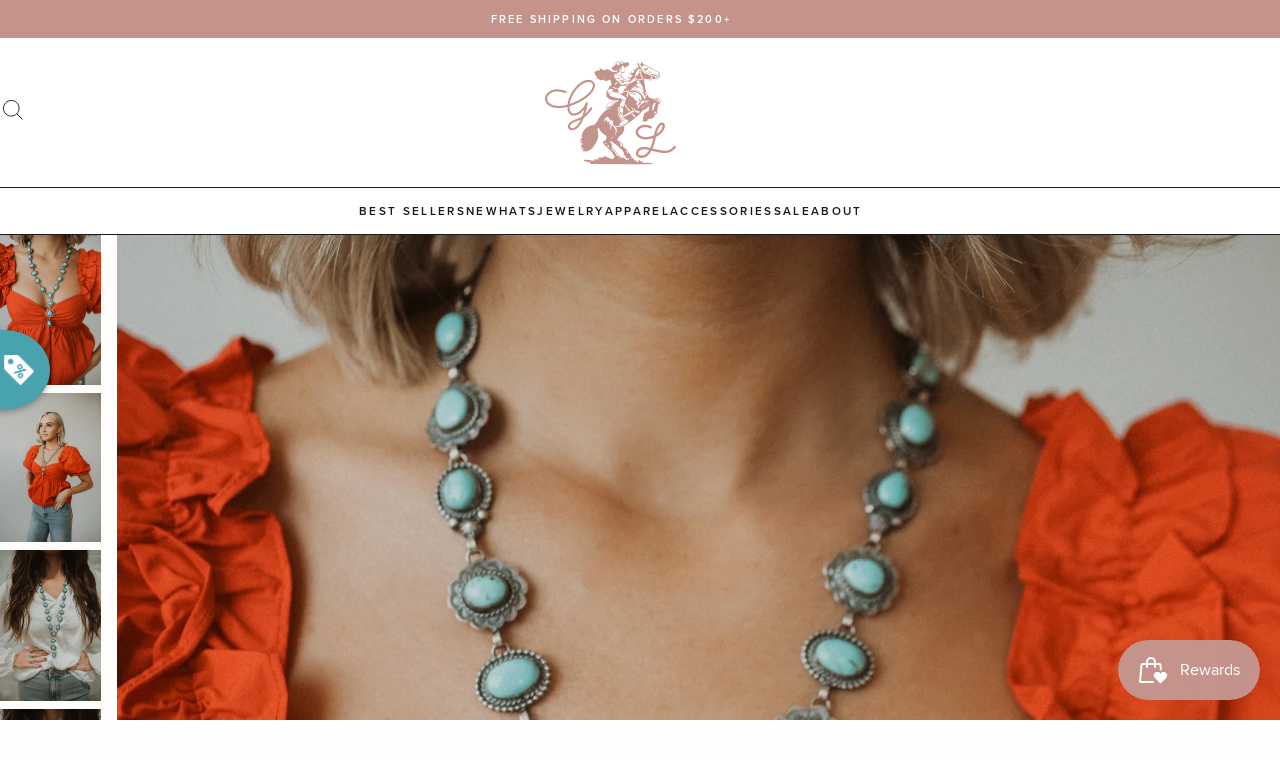

--- FILE ---
content_type: text/html; charset=utf-8
request_url: https://goldielew.com/products/sweet-carolyn-necklace
body_size: 96997
content:
<!doctype html>
<html class="no-js" lang="en">
  <head>
    <meta charset="utf-8">
    <meta http-equiv="X-UA-Compatible" content="IE=edge">
    <meta name="viewport" content="width=device-width,initial-scale=1">

    <link rel="canonical" href="https://goldielew.com/products/sweet-carolyn-necklace"><link rel="icon" type="image/png" href="//goldielew.com/cdn/shop/files/gl-favicon_32x32.png?v=1687765619">


<script>
  window.__webpack_public_path__ = '//goldielew.com/cdn/shop/t/34/assets/';
</script>

<link rel="preconnect" href="https://use.typekit.net" crossorigin>


    <title>
      Sweet Carolyn Necklace
 &ndash; Goldie Lew Jewelry</title>

    
      <meta name="description" content="A necklace that is worth every penny! Sterling silver Maria Turquoise Authentic Native American design Very intricate silver detailing Hook and Eye style clasp Measures about 28 inches + 4 inch dangle">
    

    

<meta property="og:site_name" content="Goldie Lew Jewelry">
<meta property="og:url" content="https://goldielew.com/products/sweet-carolyn-necklace">
<meta property="og:title" content="Sweet Carolyn Necklace">
<meta property="og:type" content="product">
<meta property="og:description" content="A necklace that is worth every penny! Sterling silver Maria Turquoise Authentic Native American design Very intricate silver detailing Hook and Eye style clasp Measures about 28 inches + 4 inch dangle"><meta property="og:image" content="http://goldielew.com/cdn/shop/files/DSC00981.jpg?v=1738619535">
  <meta property="og:image:secure_url" content="https://goldielew.com/cdn/shop/files/DSC00981.jpg?v=1738619535">
  <meta property="og:image:width" content="1941">
  <meta property="og:image:height" content="2912"><meta property="og:price:amount" content="3,000">
  <meta property="og:price:currency" content="USD"><meta name="twitter:card" content="summary_large_image">
<meta name="twitter:title" content="Sweet Carolyn Necklace">
<meta name="twitter:description" content="A necklace that is worth every penny! Sterling silver Maria Turquoise Authentic Native American design Very intricate silver detailing Hook and Eye style clasp Measures about 28 inches + 4 inch dangle">


    <script>window.performance && window.performance.mark && window.performance.mark('shopify.content_for_header.start');</script><meta name="google-site-verification" content="UgNVpVJPDibTH0rR2WzkbV3ARnngM0XG1zttummYl2k">
<meta name="facebook-domain-verification" content="opyyrudtc7347zs6xm2jse6m2wlvjg">
<meta name="facebook-domain-verification" content="2u5j8pzgakjblaejupempl6c8urxbk">
<meta id="shopify-digital-wallet" name="shopify-digital-wallet" content="/7921107011/digital_wallets/dialog">
<meta name="shopify-checkout-api-token" content="e54dc67675266468215d30817bea7f5f">
<meta id="in-context-paypal-metadata" data-shop-id="7921107011" data-venmo-supported="false" data-environment="production" data-locale="en_US" data-paypal-v4="true" data-currency="USD">
<link rel="alternate" type="application/json+oembed" href="https://goldielew.com/products/sweet-carolyn-necklace.oembed">
<script async="async" src="/checkouts/internal/preloads.js?locale=en-US"></script>
<link rel="preconnect" href="https://shop.app" crossorigin="anonymous">
<script async="async" src="https://shop.app/checkouts/internal/preloads.js?locale=en-US&shop_id=7921107011" crossorigin="anonymous"></script>
<script id="apple-pay-shop-capabilities" type="application/json">{"shopId":7921107011,"countryCode":"US","currencyCode":"USD","merchantCapabilities":["supports3DS"],"merchantId":"gid:\/\/shopify\/Shop\/7921107011","merchantName":"Goldie Lew Jewelry","requiredBillingContactFields":["postalAddress","email"],"requiredShippingContactFields":["postalAddress","email"],"shippingType":"shipping","supportedNetworks":["visa","masterCard","amex","discover","elo","jcb"],"total":{"type":"pending","label":"Goldie Lew Jewelry","amount":"1.00"},"shopifyPaymentsEnabled":true,"supportsSubscriptions":true}</script>
<script id="shopify-features" type="application/json">{"accessToken":"e54dc67675266468215d30817bea7f5f","betas":["rich-media-storefront-analytics"],"domain":"goldielew.com","predictiveSearch":true,"shopId":7921107011,"locale":"en"}</script>
<script>var Shopify = Shopify || {};
Shopify.shop = "goldie-lew.myshopify.com";
Shopify.locale = "en";
Shopify.currency = {"active":"USD","rate":"1.0"};
Shopify.country = "US";
Shopify.theme = {"name":"[PRODUCTION]","id":153570312497,"schema_name":"Goldie Lew","schema_version":"2023","theme_store_id":null,"role":"main"};
Shopify.theme.handle = "null";
Shopify.theme.style = {"id":null,"handle":null};
Shopify.cdnHost = "goldielew.com/cdn";
Shopify.routes = Shopify.routes || {};
Shopify.routes.root = "/";</script>
<script type="module">!function(o){(o.Shopify=o.Shopify||{}).modules=!0}(window);</script>
<script>!function(o){function n(){var o=[];function n(){o.push(Array.prototype.slice.apply(arguments))}return n.q=o,n}var t=o.Shopify=o.Shopify||{};t.loadFeatures=n(),t.autoloadFeatures=n()}(window);</script>
<script>
  window.ShopifyPay = window.ShopifyPay || {};
  window.ShopifyPay.apiHost = "shop.app\/pay";
  window.ShopifyPay.redirectState = null;
</script>
<script id="shop-js-analytics" type="application/json">{"pageType":"product"}</script>
<script defer="defer" async type="module" src="//goldielew.com/cdn/shopifycloud/shop-js/modules/v2/client.init-shop-cart-sync_BT-GjEfc.en.esm.js"></script>
<script defer="defer" async type="module" src="//goldielew.com/cdn/shopifycloud/shop-js/modules/v2/chunk.common_D58fp_Oc.esm.js"></script>
<script defer="defer" async type="module" src="//goldielew.com/cdn/shopifycloud/shop-js/modules/v2/chunk.modal_xMitdFEc.esm.js"></script>
<script type="module">
  await import("//goldielew.com/cdn/shopifycloud/shop-js/modules/v2/client.init-shop-cart-sync_BT-GjEfc.en.esm.js");
await import("//goldielew.com/cdn/shopifycloud/shop-js/modules/v2/chunk.common_D58fp_Oc.esm.js");
await import("//goldielew.com/cdn/shopifycloud/shop-js/modules/v2/chunk.modal_xMitdFEc.esm.js");

  window.Shopify.SignInWithShop?.initShopCartSync?.({"fedCMEnabled":true,"windoidEnabled":true});

</script>
<script>
  window.Shopify = window.Shopify || {};
  if (!window.Shopify.featureAssets) window.Shopify.featureAssets = {};
  window.Shopify.featureAssets['shop-js'] = {"shop-cart-sync":["modules/v2/client.shop-cart-sync_DZOKe7Ll.en.esm.js","modules/v2/chunk.common_D58fp_Oc.esm.js","modules/v2/chunk.modal_xMitdFEc.esm.js"],"init-fed-cm":["modules/v2/client.init-fed-cm_B6oLuCjv.en.esm.js","modules/v2/chunk.common_D58fp_Oc.esm.js","modules/v2/chunk.modal_xMitdFEc.esm.js"],"shop-cash-offers":["modules/v2/client.shop-cash-offers_D2sdYoxE.en.esm.js","modules/v2/chunk.common_D58fp_Oc.esm.js","modules/v2/chunk.modal_xMitdFEc.esm.js"],"shop-login-button":["modules/v2/client.shop-login-button_QeVjl5Y3.en.esm.js","modules/v2/chunk.common_D58fp_Oc.esm.js","modules/v2/chunk.modal_xMitdFEc.esm.js"],"pay-button":["modules/v2/client.pay-button_DXTOsIq6.en.esm.js","modules/v2/chunk.common_D58fp_Oc.esm.js","modules/v2/chunk.modal_xMitdFEc.esm.js"],"shop-button":["modules/v2/client.shop-button_DQZHx9pm.en.esm.js","modules/v2/chunk.common_D58fp_Oc.esm.js","modules/v2/chunk.modal_xMitdFEc.esm.js"],"avatar":["modules/v2/client.avatar_BTnouDA3.en.esm.js"],"init-windoid":["modules/v2/client.init-windoid_CR1B-cfM.en.esm.js","modules/v2/chunk.common_D58fp_Oc.esm.js","modules/v2/chunk.modal_xMitdFEc.esm.js"],"init-shop-for-new-customer-accounts":["modules/v2/client.init-shop-for-new-customer-accounts_C_vY_xzh.en.esm.js","modules/v2/client.shop-login-button_QeVjl5Y3.en.esm.js","modules/v2/chunk.common_D58fp_Oc.esm.js","modules/v2/chunk.modal_xMitdFEc.esm.js"],"init-shop-email-lookup-coordinator":["modules/v2/client.init-shop-email-lookup-coordinator_BI7n9ZSv.en.esm.js","modules/v2/chunk.common_D58fp_Oc.esm.js","modules/v2/chunk.modal_xMitdFEc.esm.js"],"init-shop-cart-sync":["modules/v2/client.init-shop-cart-sync_BT-GjEfc.en.esm.js","modules/v2/chunk.common_D58fp_Oc.esm.js","modules/v2/chunk.modal_xMitdFEc.esm.js"],"shop-toast-manager":["modules/v2/client.shop-toast-manager_DiYdP3xc.en.esm.js","modules/v2/chunk.common_D58fp_Oc.esm.js","modules/v2/chunk.modal_xMitdFEc.esm.js"],"init-customer-accounts":["modules/v2/client.init-customer-accounts_D9ZNqS-Q.en.esm.js","modules/v2/client.shop-login-button_QeVjl5Y3.en.esm.js","modules/v2/chunk.common_D58fp_Oc.esm.js","modules/v2/chunk.modal_xMitdFEc.esm.js"],"init-customer-accounts-sign-up":["modules/v2/client.init-customer-accounts-sign-up_iGw4briv.en.esm.js","modules/v2/client.shop-login-button_QeVjl5Y3.en.esm.js","modules/v2/chunk.common_D58fp_Oc.esm.js","modules/v2/chunk.modal_xMitdFEc.esm.js"],"shop-follow-button":["modules/v2/client.shop-follow-button_CqMgW2wH.en.esm.js","modules/v2/chunk.common_D58fp_Oc.esm.js","modules/v2/chunk.modal_xMitdFEc.esm.js"],"checkout-modal":["modules/v2/client.checkout-modal_xHeaAweL.en.esm.js","modules/v2/chunk.common_D58fp_Oc.esm.js","modules/v2/chunk.modal_xMitdFEc.esm.js"],"shop-login":["modules/v2/client.shop-login_D91U-Q7h.en.esm.js","modules/v2/chunk.common_D58fp_Oc.esm.js","modules/v2/chunk.modal_xMitdFEc.esm.js"],"lead-capture":["modules/v2/client.lead-capture_BJmE1dJe.en.esm.js","modules/v2/chunk.common_D58fp_Oc.esm.js","modules/v2/chunk.modal_xMitdFEc.esm.js"],"payment-terms":["modules/v2/client.payment-terms_Ci9AEqFq.en.esm.js","modules/v2/chunk.common_D58fp_Oc.esm.js","modules/v2/chunk.modal_xMitdFEc.esm.js"]};
</script>
<script>(function() {
  var isLoaded = false;
  function asyncLoad() {
    if (isLoaded) return;
    isLoaded = true;
    var urls = ["https:\/\/cdn.wheelio-app.com\/app\/index.min.js?version=20251118080645537\u0026shop=goldie-lew.myshopify.com","https:\/\/cdn.506.io\/eg\/script.js?shop=goldie-lew.myshopify.com","https:\/\/trackifyx.redretarget.com\/pull\/lazy.js?shop=goldie-lew.myshopify.com","https:\/\/dr4qe3ddw9y32.cloudfront.net\/awin-shopify-integration-code.js?aid=59571\u0026v=shopifyApp_5.2.3\u0026ts=1759163886059\u0026shop=goldie-lew.myshopify.com","https:\/\/sdk.postscript.io\/sdk-script-loader.bundle.js?shopId=2238\u0026shop=goldie-lew.myshopify.com","\/\/backinstock.useamp.com\/widget\/16362_1767154340.js?category=bis\u0026v=6\u0026shop=goldie-lew.myshopify.com"];
    for (var i = 0; i < urls.length; i++) {
      var s = document.createElement('script');
      s.type = 'text/javascript';
      s.async = true;
      s.src = urls[i];
      var x = document.getElementsByTagName('script')[0];
      x.parentNode.insertBefore(s, x);
    }
  };
  if(window.attachEvent) {
    window.attachEvent('onload', asyncLoad);
  } else {
    window.addEventListener('load', asyncLoad, false);
  }
})();</script>
<script id="__st">var __st={"a":7921107011,"offset":-25200,"reqid":"9266fd58-0037-402a-b6d6-c720625c59ba-1769389564","pageurl":"goldielew.com\/products\/sweet-carolyn-necklace","u":"1a7f43df2b48","p":"product","rtyp":"product","rid":6830764621910};</script>
<script>window.ShopifyPaypalV4VisibilityTracking = true;</script>
<script id="captcha-bootstrap">!function(){'use strict';const t='contact',e='account',n='new_comment',o=[[t,t],['blogs',n],['comments',n],[t,'customer']],c=[[e,'customer_login'],[e,'guest_login'],[e,'recover_customer_password'],[e,'create_customer']],r=t=>t.map((([t,e])=>`form[action*='/${t}']:not([data-nocaptcha='true']) input[name='form_type'][value='${e}']`)).join(','),a=t=>()=>t?[...document.querySelectorAll(t)].map((t=>t.form)):[];function s(){const t=[...o],e=r(t);return a(e)}const i='password',u='form_key',d=['recaptcha-v3-token','g-recaptcha-response','h-captcha-response',i],f=()=>{try{return window.sessionStorage}catch{return}},m='__shopify_v',_=t=>t.elements[u];function p(t,e,n=!1){try{const o=window.sessionStorage,c=JSON.parse(o.getItem(e)),{data:r}=function(t){const{data:e,action:n}=t;return t[m]||n?{data:e,action:n}:{data:t,action:n}}(c);for(const[e,n]of Object.entries(r))t.elements[e]&&(t.elements[e].value=n);n&&o.removeItem(e)}catch(o){console.error('form repopulation failed',{error:o})}}const l='form_type',E='cptcha';function T(t){t.dataset[E]=!0}const w=window,h=w.document,L='Shopify',v='ce_forms',y='captcha';let A=!1;((t,e)=>{const n=(g='f06e6c50-85a8-45c8-87d0-21a2b65856fe',I='https://cdn.shopify.com/shopifycloud/storefront-forms-hcaptcha/ce_storefront_forms_captcha_hcaptcha.v1.5.2.iife.js',D={infoText:'Protected by hCaptcha',privacyText:'Privacy',termsText:'Terms'},(t,e,n)=>{const o=w[L][v],c=o.bindForm;if(c)return c(t,g,e,D).then(n);var r;o.q.push([[t,g,e,D],n]),r=I,A||(h.body.append(Object.assign(h.createElement('script'),{id:'captcha-provider',async:!0,src:r})),A=!0)});var g,I,D;w[L]=w[L]||{},w[L][v]=w[L][v]||{},w[L][v].q=[],w[L][y]=w[L][y]||{},w[L][y].protect=function(t,e){n(t,void 0,e),T(t)},Object.freeze(w[L][y]),function(t,e,n,w,h,L){const[v,y,A,g]=function(t,e,n){const i=e?o:[],u=t?c:[],d=[...i,...u],f=r(d),m=r(i),_=r(d.filter((([t,e])=>n.includes(e))));return[a(f),a(m),a(_),s()]}(w,h,L),I=t=>{const e=t.target;return e instanceof HTMLFormElement?e:e&&e.form},D=t=>v().includes(t);t.addEventListener('submit',(t=>{const e=I(t);if(!e)return;const n=D(e)&&!e.dataset.hcaptchaBound&&!e.dataset.recaptchaBound,o=_(e),c=g().includes(e)&&(!o||!o.value);(n||c)&&t.preventDefault(),c&&!n&&(function(t){try{if(!f())return;!function(t){const e=f();if(!e)return;const n=_(t);if(!n)return;const o=n.value;o&&e.removeItem(o)}(t);const e=Array.from(Array(32),(()=>Math.random().toString(36)[2])).join('');!function(t,e){_(t)||t.append(Object.assign(document.createElement('input'),{type:'hidden',name:u})),t.elements[u].value=e}(t,e),function(t,e){const n=f();if(!n)return;const o=[...t.querySelectorAll(`input[type='${i}']`)].map((({name:t})=>t)),c=[...d,...o],r={};for(const[a,s]of new FormData(t).entries())c.includes(a)||(r[a]=s);n.setItem(e,JSON.stringify({[m]:1,action:t.action,data:r}))}(t,e)}catch(e){console.error('failed to persist form',e)}}(e),e.submit())}));const S=(t,e)=>{t&&!t.dataset[E]&&(n(t,e.some((e=>e===t))),T(t))};for(const o of['focusin','change'])t.addEventListener(o,(t=>{const e=I(t);D(e)&&S(e,y())}));const B=e.get('form_key'),M=e.get(l),P=B&&M;t.addEventListener('DOMContentLoaded',(()=>{const t=y();if(P)for(const e of t)e.elements[l].value===M&&p(e,B);[...new Set([...A(),...v().filter((t=>'true'===t.dataset.shopifyCaptcha))])].forEach((e=>S(e,t)))}))}(h,new URLSearchParams(w.location.search),n,t,e,['guest_login'])})(!0,!0)}();</script>
<script integrity="sha256-4kQ18oKyAcykRKYeNunJcIwy7WH5gtpwJnB7kiuLZ1E=" data-source-attribution="shopify.loadfeatures" defer="defer" src="//goldielew.com/cdn/shopifycloud/storefront/assets/storefront/load_feature-a0a9edcb.js" crossorigin="anonymous"></script>
<script crossorigin="anonymous" defer="defer" src="//goldielew.com/cdn/shopifycloud/storefront/assets/shopify_pay/storefront-65b4c6d7.js?v=20250812"></script>
<script data-source-attribution="shopify.dynamic_checkout.dynamic.init">var Shopify=Shopify||{};Shopify.PaymentButton=Shopify.PaymentButton||{isStorefrontPortableWallets:!0,init:function(){window.Shopify.PaymentButton.init=function(){};var t=document.createElement("script");t.src="https://goldielew.com/cdn/shopifycloud/portable-wallets/latest/portable-wallets.en.js",t.type="module",document.head.appendChild(t)}};
</script>
<script data-source-attribution="shopify.dynamic_checkout.buyer_consent">
  function portableWalletsHideBuyerConsent(e){var t=document.getElementById("shopify-buyer-consent"),n=document.getElementById("shopify-subscription-policy-button");t&&n&&(t.classList.add("hidden"),t.setAttribute("aria-hidden","true"),n.removeEventListener("click",e))}function portableWalletsShowBuyerConsent(e){var t=document.getElementById("shopify-buyer-consent"),n=document.getElementById("shopify-subscription-policy-button");t&&n&&(t.classList.remove("hidden"),t.removeAttribute("aria-hidden"),n.addEventListener("click",e))}window.Shopify?.PaymentButton&&(window.Shopify.PaymentButton.hideBuyerConsent=portableWalletsHideBuyerConsent,window.Shopify.PaymentButton.showBuyerConsent=portableWalletsShowBuyerConsent);
</script>
<script data-source-attribution="shopify.dynamic_checkout.cart.bootstrap">document.addEventListener("DOMContentLoaded",(function(){function t(){return document.querySelector("shopify-accelerated-checkout-cart, shopify-accelerated-checkout")}if(t())Shopify.PaymentButton.init();else{new MutationObserver((function(e,n){t()&&(Shopify.PaymentButton.init(),n.disconnect())})).observe(document.body,{childList:!0,subtree:!0})}}));
</script>
<link id="shopify-accelerated-checkout-styles" rel="stylesheet" media="screen" href="https://goldielew.com/cdn/shopifycloud/portable-wallets/latest/accelerated-checkout-backwards-compat.css" crossorigin="anonymous">
<style id="shopify-accelerated-checkout-cart">
        #shopify-buyer-consent {
  margin-top: 1em;
  display: inline-block;
  width: 100%;
}

#shopify-buyer-consent.hidden {
  display: none;
}

#shopify-subscription-policy-button {
  background: none;
  border: none;
  padding: 0;
  text-decoration: underline;
  font-size: inherit;
  cursor: pointer;
}

#shopify-subscription-policy-button::before {
  box-shadow: none;
}

      </style>

<script>window.performance && window.performance.mark && window.performance.mark('shopify.content_for_header.end');</script>

    <link href="https://use.typekit.net/uho2rzk.css" rel="stylesheet" type="text/css" media="all" />
<link href="//goldielew.com/cdn/shop/t/34/assets/critical.css?v=22195575910471767021710342482" rel="stylesheet" type="text/css" media="all" />
      <link rel="stylesheet" href="//goldielew.com/cdn/shop/t/34/assets/theme.css?v=23097137321070736271710342482" media="print" onload="this.media='all'">
      <noscript><link href="//goldielew.com/cdn/shop/t/34/assets/theme.css?v=23097137321070736271710342482" rel="stylesheet" type="text/css" media="all" /></noscript>
    
    <link href="//goldielew.com/cdn/shop/t/34/assets/view-product.css?v=131791095100897976751689604584" rel="stylesheet" type="text/css" media="all" />
  

  

  

  

  

    <!-- RedRetarget App Hook start -->
<link rel="dns-prefetch" href="https://trackifyx.redretarget.com">


<!-- HOOK JS-->

<meta name="tfx:tags" content="">
<meta name="tfx:collections" content="All, FEBRUARY 13, JEWELRY, LIVE SALE 3, NECKLACES, NECKLACES + EARRINGS - 20% OFF!, October 28, ">







<script id="tfx-cart">
    
    window.tfxCart = {"note":null,"attributes":{},"original_total_price":0,"total_price":0,"total_discount":0,"total_weight":0.0,"item_count":0,"items":[],"requires_shipping":false,"currency":"USD","items_subtotal_price":0,"cart_level_discount_applications":[],"checkout_charge_amount":0}
</script>



<script id="tfx-product">
    
    window.tfxProduct = {"id":6830764621910,"title":"Sweet Carolyn Necklace","handle":"sweet-carolyn-necklace","description":"\u003cp\u003eA necklace that is worth every penny!\u003c\/p\u003e\n\u003cul\u003e\n\u003cli\u003eSterling silver\u003cbr\u003e\n\u003c\/li\u003e\n\u003cli\u003eMaria Turquoise\u003c\/li\u003e\n\u003cli\u003eAuthentic Native American design\u003c\/li\u003e\n\u003cli\u003eVery intricate silver detailing\u003c\/li\u003e\n\u003cli\u003eHook and Eye style clasp\u003c\/li\u003e\n\u003cli\u003eMeasures about 28 inches + 4 inch dangle\u003c\/li\u003e\n\u003c\/ul\u003e","published_at":"2025-10-31T11:00:23-06:00","created_at":"2022-11-01T10:05:58-06:00","vendor":"Goldie Lew","type":"Necklaces","tags":[],"price":300000,"price_min":300000,"price_max":300000,"available":true,"price_varies":false,"compare_at_price":300000,"compare_at_price_min":300000,"compare_at_price_max":300000,"compare_at_price_varies":false,"variants":[{"id":40122903756886,"title":"Default Title","option1":"Default Title","option2":null,"option3":null,"sku":"","requires_shipping":true,"taxable":true,"featured_image":null,"available":true,"name":"Sweet Carolyn Necklace","public_title":null,"options":["Default Title"],"price":300000,"weight":45,"compare_at_price":300000,"inventory_management":"shopify","barcode":"120425","requires_selling_plan":false,"selling_plan_allocations":[]}],"images":["\/\/goldielew.com\/cdn\/shop\/files\/DSC00981.jpg?v=1738619535","\/\/goldielew.com\/cdn\/shop\/files\/DSC00986_a37e6901-9506-44ff-9e46-d438cf436ca2.jpg?v=1738619535","\/\/goldielew.com\/cdn\/shop\/products\/DSC00313_3aa663b9-3b8f-4e60-8aed-cd73fcc4addb.jpg?v=1738619535","\/\/goldielew.com\/cdn\/shop\/products\/DSC00315_765c3692-ece5-4588-9463-417bbabcb477.jpg?v=1738619535","\/\/goldielew.com\/cdn\/shop\/products\/DSC00320_a737d7a9-3970-467a-9ab6-251af779921a.jpg?v=1738619535"],"featured_image":"\/\/goldielew.com\/cdn\/shop\/files\/DSC00981.jpg?v=1738619535","options":["Title"],"media":[{"alt":null,"id":40256657326385,"position":1,"preview_image":{"aspect_ratio":0.667,"height":2912,"width":1941,"src":"\/\/goldielew.com\/cdn\/shop\/files\/DSC00981.jpg?v=1738619535"},"aspect_ratio":0.667,"height":2912,"media_type":"image","src":"\/\/goldielew.com\/cdn\/shop\/files\/DSC00981.jpg?v=1738619535","width":1941},{"alt":null,"id":40256657293617,"position":2,"preview_image":{"aspect_ratio":0.676,"height":2782,"width":1882,"src":"\/\/goldielew.com\/cdn\/shop\/files\/DSC00986_a37e6901-9506-44ff-9e46-d438cf436ca2.jpg?v=1738619535"},"aspect_ratio":0.676,"height":2782,"media_type":"image","src":"\/\/goldielew.com\/cdn\/shop\/files\/DSC00986_a37e6901-9506-44ff-9e46-d438cf436ca2.jpg?v=1738619535","width":1882},{"alt":null,"id":32578708603185,"position":3,"preview_image":{"aspect_ratio":0.667,"height":3711,"width":2475,"src":"\/\/goldielew.com\/cdn\/shop\/products\/DSC00313_3aa663b9-3b8f-4e60-8aed-cd73fcc4addb.jpg?v=1738619535"},"aspect_ratio":0.667,"height":3711,"media_type":"image","src":"\/\/goldielew.com\/cdn\/shop\/products\/DSC00313_3aa663b9-3b8f-4e60-8aed-cd73fcc4addb.jpg?v=1738619535","width":2475},{"alt":null,"id":32578710012209,"position":4,"preview_image":{"aspect_ratio":0.667,"height":3711,"width":2475,"src":"\/\/goldielew.com\/cdn\/shop\/products\/DSC00315_765c3692-ece5-4588-9463-417bbabcb477.jpg?v=1738619535"},"aspect_ratio":0.667,"height":3711,"media_type":"image","src":"\/\/goldielew.com\/cdn\/shop\/products\/DSC00315_765c3692-ece5-4588-9463-417bbabcb477.jpg?v=1738619535","width":2475},{"alt":null,"id":32578710044977,"position":5,"preview_image":{"aspect_ratio":0.667,"height":3711,"width":2475,"src":"\/\/goldielew.com\/cdn\/shop\/products\/DSC00320_a737d7a9-3970-467a-9ab6-251af779921a.jpg?v=1738619535"},"aspect_ratio":0.667,"height":3711,"media_type":"image","src":"\/\/goldielew.com\/cdn\/shop\/products\/DSC00320_a737d7a9-3970-467a-9ab6-251af779921a.jpg?v=1738619535","width":2475}],"requires_selling_plan":false,"selling_plan_groups":[],"content":"\u003cp\u003eA necklace that is worth every penny!\u003c\/p\u003e\n\u003cul\u003e\n\u003cli\u003eSterling silver\u003cbr\u003e\n\u003c\/li\u003e\n\u003cli\u003eMaria Turquoise\u003c\/li\u003e\n\u003cli\u003eAuthentic Native American design\u003c\/li\u003e\n\u003cli\u003eVery intricate silver detailing\u003c\/li\u003e\n\u003cli\u003eHook and Eye style clasp\u003c\/li\u003e\n\u003cli\u003eMeasures about 28 inches + 4 inch dangle\u003c\/li\u003e\n\u003c\/ul\u003e"}
</script>


<script type="text/javascript">
    /* ----- TFX Theme hook start ----- */
    (function (t, r, k, f, y, x) {
        if (t.tkfy != undefined) return true;
        t.tkfy = true;
        y = r.createElement(k); y.src = f; y.async = true;
        x = r.getElementsByTagName(k)[0]; x.parentNode.insertBefore(y, x);
    })(window, document, 'script', 'https://trackifyx.redretarget.com/pull/goldie-lew.myshopify.com/hook.js');
    /* ----- TFX theme hook end ----- */
</script>
<!-- RedRetarget App Hook end --><script type="text/javascript">
        /* ----- TFX Theme snapchat hook start ----- */
        (function (t, r, k, f, y, x) {
            if (t.snaptkfy != undefined) return true;
            t.snaptkfy = true;
            y = r.createElement(k); y.src = f; y.async = true;
            x = r.getElementsByTagName(k)[0]; x.parentNode.insertBefore(y, x);
        })(window, document, "script", "https://trackifyx.redretarget.com/pull/goldie-lew.myshopify.com/snapchathook.js");
        /* ----- TFX theme snapchat hook end ----- */
        </script><script type="text/javascript">
            /* ----- TFX Theme tiktok hook start ----- */
            (function (t, r, k, f, y, x) {
                if (t.tkfy_tt != undefined) return true;
                t.tkfy_tt = true;
                y = r.createElement(k); y.src = f; y.async = true;
                x = r.getElementsByTagName(k)[0]; x.parentNode.insertBefore(y, x);
            })(window, document, "script", "https://trackifyx.redretarget.com/pull/goldie-lew.myshopify.com/tiktokhook.js");
            /* ----- TFX theme tiktok hook end ----- */
            </script>
  
  <!-- RedRetarget App Hook start -->
<link rel="dns-prefetch" href="https://trackifyx.redretarget.com">


<!-- HOOK JS-->

<meta name="tfx:tags" content="">
<meta name="tfx:collections" content="All, FEBRUARY 13, JEWELRY, LIVE SALE 3, NECKLACES, NECKLACES + EARRINGS - 20% OFF!, October 28, ">







<script id="tfx-cart">
    
    window.tfxCart = {"note":null,"attributes":{},"original_total_price":0,"total_price":0,"total_discount":0,"total_weight":0.0,"item_count":0,"items":[],"requires_shipping":false,"currency":"USD","items_subtotal_price":0,"cart_level_discount_applications":[],"checkout_charge_amount":0}
</script>



<script id="tfx-product">
    
    window.tfxProduct = {"id":6830764621910,"title":"Sweet Carolyn Necklace","handle":"sweet-carolyn-necklace","description":"\u003cp\u003eA necklace that is worth every penny!\u003c\/p\u003e\n\u003cul\u003e\n\u003cli\u003eSterling silver\u003cbr\u003e\n\u003c\/li\u003e\n\u003cli\u003eMaria Turquoise\u003c\/li\u003e\n\u003cli\u003eAuthentic Native American design\u003c\/li\u003e\n\u003cli\u003eVery intricate silver detailing\u003c\/li\u003e\n\u003cli\u003eHook and Eye style clasp\u003c\/li\u003e\n\u003cli\u003eMeasures about 28 inches + 4 inch dangle\u003c\/li\u003e\n\u003c\/ul\u003e","published_at":"2025-10-31T11:00:23-06:00","created_at":"2022-11-01T10:05:58-06:00","vendor":"Goldie Lew","type":"Necklaces","tags":[],"price":300000,"price_min":300000,"price_max":300000,"available":true,"price_varies":false,"compare_at_price":300000,"compare_at_price_min":300000,"compare_at_price_max":300000,"compare_at_price_varies":false,"variants":[{"id":40122903756886,"title":"Default Title","option1":"Default Title","option2":null,"option3":null,"sku":"","requires_shipping":true,"taxable":true,"featured_image":null,"available":true,"name":"Sweet Carolyn Necklace","public_title":null,"options":["Default Title"],"price":300000,"weight":45,"compare_at_price":300000,"inventory_management":"shopify","barcode":"120425","requires_selling_plan":false,"selling_plan_allocations":[]}],"images":["\/\/goldielew.com\/cdn\/shop\/files\/DSC00981.jpg?v=1738619535","\/\/goldielew.com\/cdn\/shop\/files\/DSC00986_a37e6901-9506-44ff-9e46-d438cf436ca2.jpg?v=1738619535","\/\/goldielew.com\/cdn\/shop\/products\/DSC00313_3aa663b9-3b8f-4e60-8aed-cd73fcc4addb.jpg?v=1738619535","\/\/goldielew.com\/cdn\/shop\/products\/DSC00315_765c3692-ece5-4588-9463-417bbabcb477.jpg?v=1738619535","\/\/goldielew.com\/cdn\/shop\/products\/DSC00320_a737d7a9-3970-467a-9ab6-251af779921a.jpg?v=1738619535"],"featured_image":"\/\/goldielew.com\/cdn\/shop\/files\/DSC00981.jpg?v=1738619535","options":["Title"],"media":[{"alt":null,"id":40256657326385,"position":1,"preview_image":{"aspect_ratio":0.667,"height":2912,"width":1941,"src":"\/\/goldielew.com\/cdn\/shop\/files\/DSC00981.jpg?v=1738619535"},"aspect_ratio":0.667,"height":2912,"media_type":"image","src":"\/\/goldielew.com\/cdn\/shop\/files\/DSC00981.jpg?v=1738619535","width":1941},{"alt":null,"id":40256657293617,"position":2,"preview_image":{"aspect_ratio":0.676,"height":2782,"width":1882,"src":"\/\/goldielew.com\/cdn\/shop\/files\/DSC00986_a37e6901-9506-44ff-9e46-d438cf436ca2.jpg?v=1738619535"},"aspect_ratio":0.676,"height":2782,"media_type":"image","src":"\/\/goldielew.com\/cdn\/shop\/files\/DSC00986_a37e6901-9506-44ff-9e46-d438cf436ca2.jpg?v=1738619535","width":1882},{"alt":null,"id":32578708603185,"position":3,"preview_image":{"aspect_ratio":0.667,"height":3711,"width":2475,"src":"\/\/goldielew.com\/cdn\/shop\/products\/DSC00313_3aa663b9-3b8f-4e60-8aed-cd73fcc4addb.jpg?v=1738619535"},"aspect_ratio":0.667,"height":3711,"media_type":"image","src":"\/\/goldielew.com\/cdn\/shop\/products\/DSC00313_3aa663b9-3b8f-4e60-8aed-cd73fcc4addb.jpg?v=1738619535","width":2475},{"alt":null,"id":32578710012209,"position":4,"preview_image":{"aspect_ratio":0.667,"height":3711,"width":2475,"src":"\/\/goldielew.com\/cdn\/shop\/products\/DSC00315_765c3692-ece5-4588-9463-417bbabcb477.jpg?v=1738619535"},"aspect_ratio":0.667,"height":3711,"media_type":"image","src":"\/\/goldielew.com\/cdn\/shop\/products\/DSC00315_765c3692-ece5-4588-9463-417bbabcb477.jpg?v=1738619535","width":2475},{"alt":null,"id":32578710044977,"position":5,"preview_image":{"aspect_ratio":0.667,"height":3711,"width":2475,"src":"\/\/goldielew.com\/cdn\/shop\/products\/DSC00320_a737d7a9-3970-467a-9ab6-251af779921a.jpg?v=1738619535"},"aspect_ratio":0.667,"height":3711,"media_type":"image","src":"\/\/goldielew.com\/cdn\/shop\/products\/DSC00320_a737d7a9-3970-467a-9ab6-251af779921a.jpg?v=1738619535","width":2475}],"requires_selling_plan":false,"selling_plan_groups":[],"content":"\u003cp\u003eA necklace that is worth every penny!\u003c\/p\u003e\n\u003cul\u003e\n\u003cli\u003eSterling silver\u003cbr\u003e\n\u003c\/li\u003e\n\u003cli\u003eMaria Turquoise\u003c\/li\u003e\n\u003cli\u003eAuthentic Native American design\u003c\/li\u003e\n\u003cli\u003eVery intricate silver detailing\u003c\/li\u003e\n\u003cli\u003eHook and Eye style clasp\u003c\/li\u003e\n\u003cli\u003eMeasures about 28 inches + 4 inch dangle\u003c\/li\u003e\n\u003c\/ul\u003e"}
</script>


<script type="text/javascript">
    /* ----- TFX Theme hook start ----- */
    (function (t, r, k, f, y, x) {
        if (t.tkfy != undefined) return true;
        t.tkfy = true;
        y = r.createElement(k); y.src = f; y.async = true;
        x = r.getElementsByTagName(k)[0]; x.parentNode.insertBefore(y, x);
    })(window, document, 'script', 'https://trackifyx.redretarget.com/pull/goldie-lew.myshopify.com/hook.js');
    /* ----- TFX theme hook end ----- */
</script>
<!-- RedRetarget App Hook end --><script type="text/javascript">
        /* ----- TFX Theme snapchat hook start ----- */
        (function (t, r, k, f, y, x) {
            if (t.snaptkfy != undefined) return true;
            t.snaptkfy = true;
            y = r.createElement(k); y.src = f; y.async = true;
            x = r.getElementsByTagName(k)[0]; x.parentNode.insertBefore(y, x);
        })(window, document, "script", "https://trackifyx.redretarget.com/pull/goldie-lew.myshopify.com/snapchathook.js");
        /* ----- TFX theme snapchat hook end ----- */
        </script><script type="text/javascript">
            /* ----- TFX Theme tiktok hook start ----- */
            (function (t, r, k, f, y, x) {
                if (t.tkfy_tt != undefined) return true;
                t.tkfy_tt = true;
                y = r.createElement(k); y.src = f; y.async = true;
                x = r.getElementsByTagName(k)[0]; x.parentNode.insertBefore(y, x);
            })(window, document, "script", "https://trackifyx.redretarget.com/pull/goldie-lew.myshopify.com/tiktokhook.js");
            /* ----- TFX theme tiktok hook end ----- */
            </script>
<!-- BEGIN app block: shopify://apps/eg-auto-add-to-cart/blocks/app-embed/0f7d4f74-1e89-4820-aec4-6564d7e535d2 -->










  
    <script
      async
      type="text/javascript"
      src="https://cdn.506.io/eg/script.js?shop=goldie-lew.myshopify.com&v=7"
    ></script>
  



  <meta id="easygift-shop" itemid="c2hvcF8kXzE3NjkzODk1NjU=" content="{&quot;isInstalled&quot;:true,&quot;installedOn&quot;:&quot;2021-02-02T23:28:57.486Z&quot;,&quot;appVersion&quot;:&quot;3.0&quot;,&quot;subscriptionName&quot;:&quot;Unlimited&quot;,&quot;cartAnalytics&quot;:true,&quot;freeTrialEndsOn&quot;:null,&quot;settings&quot;:{&quot;reminderBannerStyle&quot;:{&quot;position&quot;:{&quot;horizontal&quot;:&quot;right&quot;,&quot;vertical&quot;:&quot;bottom&quot;},&quot;imageUrl&quot;:null,&quot;closingMode&quot;:&quot;doNotAutoClose&quot;,&quot;cssStyles&quot;:&quot;&quot;,&quot;displayAfter&quot;:5,&quot;headerText&quot;:&quot;&quot;,&quot;primaryColor&quot;:&quot;#000000&quot;,&quot;reshowBannerAfter&quot;:&quot;everyNewSession&quot;,&quot;selfcloseAfter&quot;:5,&quot;showImage&quot;:false,&quot;subHeaderText&quot;:&quot;&quot;},&quot;addedItemIdentifier&quot;:&quot;_Gifted&quot;,&quot;ignoreOtherAppLineItems&quot;:null,&quot;customVariantsInfoLifetimeMins&quot;:1440,&quot;redirectPath&quot;:null,&quot;ignoreNonStandardCartRequests&quot;:false,&quot;bannerStyle&quot;:{&quot;position&quot;:{&quot;horizontal&quot;:&quot;right&quot;,&quot;vertical&quot;:&quot;bottom&quot;},&quot;cssStyles&quot;:null,&quot;primaryColor&quot;:&quot;#000000&quot;},&quot;themePresetId&quot;:null,&quot;notificationStyle&quot;:{&quot;position&quot;:{&quot;horizontal&quot;:null,&quot;vertical&quot;:null},&quot;primaryColor&quot;:null,&quot;duration&quot;:null,&quot;cssStyles&quot;:null,&quot;hasCustomizations&quot;:false},&quot;fetchCartData&quot;:false,&quot;useLocalStorage&quot;:{&quot;expiryMinutes&quot;:null,&quot;enabled&quot;:false},&quot;popupStyle&quot;:{&quot;primaryColor&quot;:null,&quot;secondaryColor&quot;:null,&quot;cssStyles&quot;:null,&quot;addButtonText&quot;:null,&quot;dismissButtonText&quot;:null,&quot;outOfStockButtonText&quot;:null,&quot;imageUrl&quot;:null,&quot;hasCustomizations&quot;:false,&quot;showProductLink&quot;:false,&quot;subscriptionLabel&quot;:&quot;Subscription Plan&quot;},&quot;refreshAfterBannerClick&quot;:false,&quot;disableReapplyRules&quot;:false,&quot;disableReloadOnFailedAddition&quot;:false,&quot;autoReloadCartPage&quot;:false,&quot;ajaxRedirectPath&quot;:null,&quot;allowSimultaneousRequests&quot;:false,&quot;applyRulesOnCheckout&quot;:false,&quot;enableCartCtrlOverrides&quot;:true,&quot;scriptSettings&quot;:{&quot;branding&quot;:{&quot;show&quot;:false,&quot;removalRequestSent&quot;:null},&quot;productPageRedirection&quot;:{&quot;enabled&quot;:false,&quot;products&quot;:[],&quot;redirectionURL&quot;:&quot;\/&quot;},&quot;debugging&quot;:{&quot;enabled&quot;:false,&quot;enabledOn&quot;:null,&quot;stringifyObj&quot;:false},&quot;customCSS&quot;:null,&quot;delayUpdates&quot;:2000,&quot;decodePayload&quot;:false,&quot;hideAlertsOnFrontend&quot;:false,&quot;removeEGPropertyFromSplitActionLineItems&quot;:false,&quot;fetchProductInfoFromSavedDomain&quot;:false,&quot;enableBuyNowInterceptions&quot;:false,&quot;removeProductsAddedFromExpiredRules&quot;:false,&quot;useFinalPrice&quot;:false,&quot;hideGiftedPropertyText&quot;:false,&quot;fetchCartDataBeforeRequest&quot;:false}},&quot;translations&quot;:null,&quot;defaultLocale&quot;:&quot;en&quot;,&quot;shopDomain&quot;:&quot;goldielew.com&quot;}">


<script defer>
  (async function() {
    try {

      const blockVersion = "v3"
      if (blockVersion != "v3") {
        return
      }

      let metaErrorFlag = false;
      if (metaErrorFlag) {
        return
      }

      // Parse metafields as JSON
      const metafields = {"easygift-rule-601c74fde9ab2c0017e626ab":{"schedule":{"enabled":false,"starts":"Thu Feb 04 2021 22:26:22 GMT+0000 (Coordinated Universal Time)","ends":"Thu Feb 04 2021 22:26:22 GMT+0000 (Coordinated Universal Time)"},"trigger":{"productTags":{"targets":[],"collectionInfo":null,"sellingPlan":null},"conditionMax":null,"collectionSellingPlanType":null,"type":"cartValue","minCartValue":1,"hasUpperCartValue":true,"upperCartValue":50,"condition":null,"conditionMin":null,"products":[],"collections":[]},"action":{"notification":{"enabled":false,"showImage":false,"imageUrl":"","headerText":null,"subHeaderText":null,"position":null},"discount":{"title":null,"id":null,"createdByEasyGift":false,"easygiftAppDiscount":false,"issue":null,"value":null,"discountType":null,"type":null,"code":null},"popupOptions":{"headline":null,"subHeadline":null,"showItemsPrice":false,"popupDismissable":false,"imageUrl":null,"persistPopup":false,"rewardQuantity":1,"showDiscountedPrice":true,"hideOOSItems":false,"showVariantsSeparately":false},"banner":{"enabled":false,"headerText":null,"imageUrl":null,"subHeaderText":null,"showImage":false,"displayAfter":"5","closingMode":"doNotAutoClose","selfcloseAfter":"5","reshowBannerAfter":"everyNewSession","redirectLink":null},"preventProductRemoval":false,"addAvailableProducts":false,"type":"addAutomatically","limit":1,"products":[{"_id":"601c74fde9ab2c0017e626ac","name":"Goldie Lew Shipping Warranty - Under $50","variantId":33485698039894,"quantity":1}]},"targeting":{"link":{"destination":null,"data":null,"cookieLifetime":14},"additionalCriteria":{"geo":{"include":[],"exclude":[]},"type":null,"customerTags":[],"customerTagsExcluded":[],"customerId":[],"orderCount":null,"hasOrderCountMax":false,"orderCountMax":null,"totalSpent":null,"hasTotalSpentMax":null,"totalSpentMax":null},"type":null},"settings":{"preventAddedItemPurchase":false,"showReminderBanner":false,"worksInReverse":true,"runsOncePerSession":false},"translations":null,"_id":"601c74fde9ab2c0017e626ab","active":true,"name":"Shipping Insurance","store":"6019dff680af1452ac32e009","__v":0,"shop":"goldie-lew","updatedAt":"2024-06-07T15:05:04.792Z"},"easygift-rule-601c76c2e9ab2c0017e626ad":{"schedule":{"enabled":false,"starts":"Thu Feb 04 2021 22:33:24 GMT+0000 (Coordinated Universal Time)","ends":"Thu Feb 04 2021 22:33:24 GMT+0000 (Coordinated Universal Time)"},"trigger":{"productTags":{"targets":[],"collectionInfo":null,"sellingPlan":null},"conditionMax":null,"collectionSellingPlanType":null,"type":"cartValue","minCartValue":51,"hasUpperCartValue":true,"upperCartValue":100,"condition":null,"conditionMin":null,"products":[],"collections":[]},"action":{"notification":{"enabled":false,"showImage":false,"imageUrl":"","headerText":null,"subHeaderText":null,"position":null},"discount":{"title":null,"id":null,"createdByEasyGift":false,"easygiftAppDiscount":false,"issue":null,"value":null,"discountType":null,"type":null,"code":null},"popupOptions":{"headline":null,"subHeadline":null,"showItemsPrice":false,"popupDismissable":false,"imageUrl":null,"persistPopup":false,"rewardQuantity":1,"showDiscountedPrice":true,"hideOOSItems":false,"showVariantsSeparately":false},"banner":{"enabled":false,"headerText":null,"imageUrl":null,"subHeaderText":null,"showImage":false,"displayAfter":"5","closingMode":"doNotAutoClose","selfcloseAfter":"5","reshowBannerAfter":"everyNewSession","redirectLink":null},"preventProductRemoval":false,"addAvailableProducts":false,"type":"addAutomatically","limit":1,"products":[{"_id":"601c76c2e9ab2c0017e626ae","name":"Goldie Lew Shipping Warranty - $50-100","variantId":33485698072662,"quantity":1}]},"targeting":{"link":{"destination":null,"data":null,"cookieLifetime":14},"additionalCriteria":{"geo":{"include":[],"exclude":[]},"type":null,"customerTags":[],"customerTagsExcluded":[],"customerId":[],"orderCount":null,"hasOrderCountMax":false,"orderCountMax":null,"totalSpent":null,"hasTotalSpentMax":null,"totalSpentMax":null},"type":null},"settings":{"preventAddedItemPurchase":false,"showReminderBanner":false,"worksInReverse":true,"runsOncePerSession":false},"translations":null,"_id":"601c76c2e9ab2c0017e626ad","active":true,"name":"Shipping Insurance 2","store":"6019dff680af1452ac32e009","__v":0,"shop":"goldie-lew","updatedAt":"2024-06-07T15:05:08.021Z"},"easygift-rule-601c76f4e9ab2c0017e626af":{"schedule":{"enabled":false,"starts":"Thu Feb 04 2021 22:35:52 GMT+0000 (Coordinated Universal Time)","ends":"Thu Feb 04 2021 22:35:52 GMT+0000 (Coordinated Universal Time)"},"trigger":{"productTags":{"targets":[],"collectionInfo":null,"sellingPlan":null},"conditionMax":null,"collectionSellingPlanType":null,"type":"cartValue","minCartValue":101,"hasUpperCartValue":true,"upperCartValue":150,"condition":null,"conditionMin":null,"products":[],"collections":[]},"action":{"notification":{"enabled":false,"showImage":false,"imageUrl":"","headerText":null,"subHeaderText":null,"position":null},"discount":{"title":null,"id":null,"createdByEasyGift":false,"easygiftAppDiscount":false,"issue":null,"value":null,"discountType":null,"type":null,"code":null},"popupOptions":{"headline":null,"subHeadline":null,"showItemsPrice":false,"popupDismissable":false,"imageUrl":null,"persistPopup":false,"rewardQuantity":1,"showDiscountedPrice":true,"hideOOSItems":false,"showVariantsSeparately":false},"banner":{"enabled":false,"headerText":null,"imageUrl":null,"subHeaderText":null,"showImage":false,"displayAfter":"5","closingMode":"doNotAutoClose","selfcloseAfter":"5","reshowBannerAfter":"everyNewSession","redirectLink":null},"preventProductRemoval":false,"addAvailableProducts":false,"type":"addAutomatically","limit":1,"products":[{"_id":"601c76f4e9ab2c0017e626b0","name":"Goldie Lew Shipping Warranty - $100-$150","variantId":33485698105430,"quantity":1}]},"targeting":{"link":{"destination":null,"data":null,"cookieLifetime":14},"additionalCriteria":{"geo":{"include":[],"exclude":[]},"type":null,"customerTags":[],"customerTagsExcluded":[],"customerId":[],"orderCount":null,"hasOrderCountMax":false,"orderCountMax":null,"totalSpent":null,"hasTotalSpentMax":null,"totalSpentMax":null},"type":null},"settings":{"preventAddedItemPurchase":false,"showReminderBanner":false,"worksInReverse":true,"runsOncePerSession":false},"translations":null,"_id":"601c76f4e9ab2c0017e626af","active":true,"name":"Shipping Insurance 3","store":"6019dff680af1452ac32e009","__v":0,"shop":"goldie-lew","updatedAt":"2024-06-07T15:05:31.747Z"},"easygift-rule-601c773be9ab2c0017e626b1":{"schedule":{"enabled":false,"starts":"Thu Feb 04 2021 22:37:07 GMT+0000 (Coordinated Universal Time)","ends":"Thu Feb 04 2021 22:37:07 GMT+0000 (Coordinated Universal Time)"},"trigger":{"productTags":{"targets":[],"collectionInfo":null,"sellingPlan":null},"conditionMax":null,"collectionSellingPlanType":null,"type":"cartValue","minCartValue":151,"hasUpperCartValue":true,"upperCartValue":250,"condition":null,"conditionMin":null,"products":[],"collections":[]},"action":{"notification":{"enabled":false,"showImage":false,"imageUrl":"","headerText":null,"subHeaderText":null,"position":null},"discount":{"title":null,"id":null,"createdByEasyGift":false,"easygiftAppDiscount":false,"issue":null,"value":null,"discountType":null,"type":null,"code":null},"popupOptions":{"headline":null,"subHeadline":null,"showItemsPrice":false,"popupDismissable":false,"imageUrl":null,"persistPopup":false,"rewardQuantity":1,"showDiscountedPrice":true,"hideOOSItems":false,"showVariantsSeparately":false},"banner":{"enabled":false,"headerText":null,"imageUrl":null,"subHeaderText":null,"showImage":false,"displayAfter":"5","closingMode":"doNotAutoClose","selfcloseAfter":"5","reshowBannerAfter":"everyNewSession","redirectLink":null},"preventProductRemoval":false,"addAvailableProducts":false,"type":"addAutomatically","limit":1,"products":[{"_id":"601c773be9ab2c0017e626b2","name":"Goldie Lew Shipping Warranty - $150-$250","variantId":33485698138198,"quantity":1}]},"targeting":{"link":{"destination":null,"data":null,"cookieLifetime":14},"additionalCriteria":{"geo":{"include":[],"exclude":[]},"type":null,"customerTags":[],"customerTagsExcluded":[],"customerId":[],"orderCount":null,"hasOrderCountMax":false,"orderCountMax":null,"totalSpent":null,"hasTotalSpentMax":null,"totalSpentMax":null},"type":null},"settings":{"preventAddedItemPurchase":false,"showReminderBanner":false,"worksInReverse":true,"runsOncePerSession":false},"translations":null,"_id":"601c773be9ab2c0017e626b1","active":true,"name":"Shipping Insurance 4","store":"6019dff680af1452ac32e009","__v":0,"shop":"goldie-lew","updatedAt":"2024-06-07T15:05:35.216Z"},"easygift-rule-601c77aae9ab2c0017e626b3":{"schedule":{"enabled":false,"starts":"Thu Feb 04 2021 22:38:53 GMT+0000 (Coordinated Universal Time)","ends":"Thu Feb 04 2021 22:38:53 GMT+0000 (Coordinated Universal Time)"},"trigger":{"productTags":{"targets":[],"collectionInfo":null,"sellingPlan":null},"conditionMax":null,"collectionSellingPlanType":null,"type":"cartValue","minCartValue":251,"hasUpperCartValue":true,"upperCartValue":500,"condition":null,"conditionMin":null,"products":[],"collections":[]},"action":{"notification":{"enabled":false,"showImage":false,"imageUrl":"","headerText":null,"subHeaderText":null,"position":null},"discount":{"title":null,"id":null,"createdByEasyGift":false,"easygiftAppDiscount":false,"issue":null,"value":null,"discountType":null,"type":null,"code":null},"popupOptions":{"headline":null,"subHeadline":null,"showItemsPrice":false,"popupDismissable":false,"imageUrl":null,"persistPopup":false,"rewardQuantity":1,"showDiscountedPrice":true,"hideOOSItems":false,"showVariantsSeparately":false},"banner":{"enabled":false,"headerText":null,"imageUrl":null,"subHeaderText":null,"showImage":false,"displayAfter":"5","closingMode":"doNotAutoClose","selfcloseAfter":"5","reshowBannerAfter":"everyNewSession","redirectLink":null},"preventProductRemoval":false,"addAvailableProducts":false,"type":"addAutomatically","limit":1,"products":[{"_id":"601c77aae9ab2c0017e626b4","name":"Goldie Lew Shipping Warranty - $250-500","variantId":33485698170966,"quantity":1}]},"targeting":{"link":{"destination":null,"data":null,"cookieLifetime":14},"additionalCriteria":{"geo":{"include":[],"exclude":[]},"type":null,"customerTags":[],"customerTagsExcluded":[],"customerId":[],"orderCount":null,"hasOrderCountMax":false,"orderCountMax":null,"totalSpent":null,"hasTotalSpentMax":null,"totalSpentMax":null},"type":null},"settings":{"preventAddedItemPurchase":false,"showReminderBanner":false,"worksInReverse":true,"runsOncePerSession":false},"translations":null,"_id":"601c77aae9ab2c0017e626b3","active":true,"name":"Shipping Insurance 5","store":"6019dff680af1452ac32e009","__v":0,"shop":"goldie-lew","updatedAt":"2024-06-07T15:05:37.983Z"},"easygift-rule-601c77e1e9ab2c0017e626b5":{"schedule":{"enabled":false,"starts":"Thu Feb 04 2021 22:39:42 GMT+0000 (Coordinated Universal Time)","ends":"Thu Feb 04 2021 22:39:42 GMT+0000 (Coordinated Universal Time)"},"trigger":{"productTags":{"targets":[],"collectionInfo":null,"sellingPlan":null},"conditionMax":null,"collectionSellingPlanType":null,"type":"cartValue","minCartValue":501,"hasUpperCartValue":true,"upperCartValue":1000,"condition":null,"conditionMin":null,"products":[],"collections":[]},"action":{"notification":{"enabled":false,"showImage":false,"imageUrl":"","headerText":null,"subHeaderText":null,"position":null},"discount":{"title":null,"id":null,"createdByEasyGift":false,"easygiftAppDiscount":false,"issue":null,"value":null,"discountType":null,"type":null,"code":null},"popupOptions":{"headline":null,"subHeadline":null,"showItemsPrice":false,"popupDismissable":false,"imageUrl":null,"persistPopup":false,"rewardQuantity":1,"showDiscountedPrice":true,"hideOOSItems":false,"showVariantsSeparately":false},"banner":{"enabled":false,"headerText":null,"imageUrl":null,"subHeaderText":null,"showImage":false,"displayAfter":"5","closingMode":"doNotAutoClose","selfcloseAfter":"5","reshowBannerAfter":"everyNewSession","redirectLink":null},"preventProductRemoval":false,"addAvailableProducts":false,"type":"addAutomatically","limit":1,"products":[{"_id":"601c77e1e9ab2c0017e626b6","name":"Goldie Lew Shipping Warranty - $500-$1000","variantId":33485698203734,"quantity":1}]},"targeting":{"link":{"destination":null,"data":null,"cookieLifetime":14},"additionalCriteria":{"geo":{"include":[],"exclude":[]},"type":null,"customerTags":[],"customerTagsExcluded":[],"customerId":[],"orderCount":null,"hasOrderCountMax":false,"orderCountMax":null,"totalSpent":null,"hasTotalSpentMax":null,"totalSpentMax":null},"type":null},"settings":{"preventAddedItemPurchase":false,"showReminderBanner":false,"worksInReverse":true,"runsOncePerSession":false},"translations":null,"_id":"601c77e1e9ab2c0017e626b5","active":true,"name":"Shipping Insurance 6","store":"6019dff680af1452ac32e009","__v":0,"shop":"goldie-lew","updatedAt":"2024-06-07T15:05:41.067Z"},"easygift-rule-601c780ce9ab2c0017e626b7":{"schedule":{"enabled":false,"starts":"Thu Feb 04 2021 22:40:38 GMT+0000 (Coordinated Universal Time)","ends":"Thu Feb 04 2021 22:40:38 GMT+0000 (Coordinated Universal Time)"},"trigger":{"productTags":{"targets":[],"collectionInfo":null,"sellingPlan":null},"conditionMax":null,"collectionSellingPlanType":null,"type":"cartValue","minCartValue":1001,"hasUpperCartValue":true,"upperCartValue":2000,"condition":null,"conditionMin":null,"products":[],"collections":[]},"action":{"notification":{"enabled":false,"showImage":false,"imageUrl":"","headerText":null,"subHeaderText":null,"position":null},"discount":{"title":null,"id":null,"createdByEasyGift":false,"easygiftAppDiscount":false,"issue":null,"value":null,"discountType":null,"type":null,"code":null},"popupOptions":{"headline":null,"subHeadline":null,"showItemsPrice":false,"popupDismissable":false,"imageUrl":null,"persistPopup":false,"rewardQuantity":1,"showDiscountedPrice":true,"hideOOSItems":false,"showVariantsSeparately":false},"banner":{"enabled":false,"headerText":null,"imageUrl":null,"subHeaderText":null,"showImage":false,"displayAfter":"5","closingMode":"doNotAutoClose","selfcloseAfter":"5","reshowBannerAfter":"everyNewSession","redirectLink":null},"preventProductRemoval":false,"addAvailableProducts":false,"type":"addAutomatically","limit":1,"products":[{"_id":"601c780ce9ab2c0017e626b8","name":"Goldie Lew Shipping Warranty - $1000-$2000","variantId":33485698236502,"quantity":1}]},"targeting":{"link":{"destination":null,"data":null,"cookieLifetime":14},"additionalCriteria":{"geo":{"include":[],"exclude":[]},"type":null,"customerTags":[],"customerTagsExcluded":[],"customerId":[],"orderCount":null,"hasOrderCountMax":false,"orderCountMax":null,"totalSpent":null,"hasTotalSpentMax":null,"totalSpentMax":null},"type":null},"settings":{"preventAddedItemPurchase":false,"showReminderBanner":false,"worksInReverse":true,"runsOncePerSession":false},"translations":null,"_id":"601c780ce9ab2c0017e626b7","active":true,"name":"Shipping Insurance 7","store":"6019dff680af1452ac32e009","__v":0,"shop":"goldie-lew","updatedAt":"2024-06-07T15:05:44.153Z"},"easygift-rule-601c7837e9ab2c0017e626b9":{"schedule":{"enabled":false,"starts":"Thu Feb 04 2021 22:41:23 GMT+0000 (Coordinated Universal Time)","ends":"Thu Feb 04 2021 22:41:23 GMT+0000 (Coordinated Universal Time)"},"trigger":{"productTags":{"targets":[],"collectionInfo":null,"sellingPlan":null},"conditionMax":null,"collectionSellingPlanType":null,"type":"cartValue","minCartValue":2001,"hasUpperCartValue":true,"upperCartValue":5000,"condition":null,"conditionMin":null,"products":[],"collections":[]},"action":{"notification":{"enabled":false,"showImage":false,"imageUrl":"","headerText":null,"subHeaderText":null,"position":null},"discount":{"title":null,"id":null,"createdByEasyGift":false,"easygiftAppDiscount":false,"issue":null,"value":null,"discountType":null,"type":null,"code":null},"popupOptions":{"headline":null,"subHeadline":null,"showItemsPrice":false,"popupDismissable":false,"imageUrl":null,"persistPopup":false,"rewardQuantity":1,"showDiscountedPrice":true,"hideOOSItems":false,"showVariantsSeparately":false},"banner":{"enabled":false,"headerText":null,"imageUrl":null,"subHeaderText":null,"showImage":false,"displayAfter":"5","closingMode":"doNotAutoClose","selfcloseAfter":"5","reshowBannerAfter":"everyNewSession","redirectLink":null},"preventProductRemoval":false,"addAvailableProducts":false,"type":"addAutomatically","limit":1,"products":[{"_id":"601c7837e9ab2c0017e626ba","name":"Goldie Lew Shipping Warranty - $2000-$5000","variantId":33485698269270,"quantity":1}]},"targeting":{"link":{"destination":null,"data":null,"cookieLifetime":14},"additionalCriteria":{"geo":{"include":[],"exclude":[]},"type":null,"customerTags":[],"customerTagsExcluded":[],"customerId":[],"orderCount":null,"hasOrderCountMax":false,"orderCountMax":null,"totalSpent":null,"hasTotalSpentMax":null,"totalSpentMax":null},"type":null},"settings":{"preventAddedItemPurchase":false,"showReminderBanner":false,"worksInReverse":true,"runsOncePerSession":false},"translations":null,"_id":"601c7837e9ab2c0017e626b9","active":true,"name":"Shipping Insurance 8","store":"6019dff680af1452ac32e009","__v":0,"shop":"goldie-lew","updatedAt":"2024-06-07T15:05:48.693Z"},"easygift-rule-601c7861e9ab2c0017e626bb":{"schedule":{"enabled":false,"starts":"Thu Feb 04 2021 22:42:03 GMT+0000 (Coordinated Universal Time)","ends":"Thu Feb 04 2021 22:42:03 GMT+0000 (Coordinated Universal Time)"},"trigger":{"productTags":{"targets":[],"collectionInfo":null,"sellingPlan":null},"conditionMax":null,"collectionSellingPlanType":null,"type":"cartValue","minCartValue":5001,"hasUpperCartValue":true,"upperCartValue":10000,"condition":null,"conditionMin":null,"products":[],"collections":[]},"action":{"notification":{"enabled":false,"showImage":false,"imageUrl":"","headerText":null,"subHeaderText":null,"position":null},"discount":{"title":null,"id":null,"createdByEasyGift":false,"easygiftAppDiscount":false,"issue":null,"value":null,"discountType":null,"type":null,"code":null},"popupOptions":{"headline":null,"subHeadline":null,"showItemsPrice":false,"popupDismissable":false,"imageUrl":null,"persistPopup":false,"rewardQuantity":1,"showDiscountedPrice":true,"hideOOSItems":false,"showVariantsSeparately":false},"banner":{"enabled":false,"headerText":null,"imageUrl":null,"subHeaderText":null,"showImage":false,"displayAfter":"5","closingMode":"doNotAutoClose","selfcloseAfter":"5","reshowBannerAfter":"everyNewSession","redirectLink":null},"preventProductRemoval":false,"addAvailableProducts":false,"type":"addAutomatically","limit":1,"products":[{"_id":"601c7861e9ab2c0017e626bc","name":"Goldie Lew Shipping Warranty - $5000-$10000","variantId":33485698302038,"quantity":1}]},"targeting":{"link":{"destination":null,"data":null,"cookieLifetime":14},"additionalCriteria":{"geo":{"include":[],"exclude":[]},"type":null,"customerTags":[],"customerTagsExcluded":[],"customerId":[],"orderCount":null,"hasOrderCountMax":false,"orderCountMax":null,"totalSpent":null,"hasTotalSpentMax":null,"totalSpentMax":null},"type":null},"settings":{"preventAddedItemPurchase":false,"showReminderBanner":false,"worksInReverse":true,"runsOncePerSession":false},"translations":null,"_id":"601c7861e9ab2c0017e626bb","active":true,"name":"Shipping Insurance 9","store":"6019dff680af1452ac32e009","__v":0,"shop":"goldie-lew","updatedAt":"2024-06-07T15:05:54.574Z"},"easygift-rule-601c788ce9ab2c0017e626bd":{"schedule":{"enabled":false,"starts":"Thu Feb 04 2021 22:42:46 GMT+0000 (Coordinated Universal Time)","ends":"Thu Feb 04 2021 22:42:46 GMT+0000 (Coordinated Universal Time)"},"trigger":{"productTags":{"targets":[],"collectionInfo":null,"sellingPlan":null},"conditionMax":null,"collectionSellingPlanType":null,"type":"cartValue","minCartValue":10000,"hasUpperCartValue":false,"upperCartValue":null,"condition":null,"conditionMin":null,"products":[],"collections":[]},"action":{"notification":{"enabled":false,"showImage":false,"imageUrl":"","headerText":null,"subHeaderText":null,"position":null},"discount":{"title":null,"id":null,"createdByEasyGift":false,"easygiftAppDiscount":false,"issue":null,"value":null,"discountType":null,"type":null,"code":null},"popupOptions":{"headline":null,"subHeadline":null,"showItemsPrice":false,"popupDismissable":false,"imageUrl":null,"persistPopup":false,"rewardQuantity":1,"showDiscountedPrice":true,"hideOOSItems":false,"showVariantsSeparately":false},"banner":{"enabled":false,"headerText":null,"imageUrl":null,"subHeaderText":null,"showImage":false,"displayAfter":"5","closingMode":"doNotAutoClose","selfcloseAfter":"5","reshowBannerAfter":"everyNewSession","redirectLink":null},"preventProductRemoval":false,"addAvailableProducts":false,"type":"addAutomatically","limit":1,"products":[{"_id":"601c788ce9ab2c0017e626be","name":"Goldie Lew Shipping Warranty - $10000+","variantId":33485698334806,"quantity":1}]},"targeting":{"link":{"destination":null,"data":null,"cookieLifetime":14},"additionalCriteria":{"geo":{"include":[],"exclude":[]},"type":null,"customerTags":[],"customerTagsExcluded":[],"customerId":[],"orderCount":null,"hasOrderCountMax":false,"orderCountMax":null,"totalSpent":null,"hasTotalSpentMax":null,"totalSpentMax":null},"type":null},"settings":{"preventAddedItemPurchase":false,"showReminderBanner":false,"worksInReverse":true,"runsOncePerSession":false},"translations":null,"_id":"601c788ce9ab2c0017e626bd","active":true,"name":"Shipping Insurance 10","store":"6019dff680af1452ac32e009","__v":0,"shop":"goldie-lew","updatedAt":"2024-06-07T15:05:58.104Z"}};

      // Process metafields in JavaScript
      let savedRulesArray = [];
      for (const [key, value] of Object.entries(metafields)) {
        if (value) {
          for (const prop in value) {
            // avoiding Object.Keys for performance gain -- no need to make an array of keys.
            savedRulesArray.push(value);
            break;
          }
        }
      }

      const metaTag = document.createElement('meta');
      metaTag.id = 'easygift-rules';
      metaTag.content = JSON.stringify(savedRulesArray);
      metaTag.setAttribute('itemid', 'cnVsZXNfJF8xNzY5Mzg5NTY1');

      document.head.appendChild(metaTag);
      } catch (err) {
        
      }
  })();
</script>


  <script
    type="text/javascript"
    defer
  >

    (function () {
      try {
        window.EG_INFO = window.EG_INFO || {};
        var shopInfo = {"isInstalled":true,"installedOn":"2021-02-02T23:28:57.486Z","appVersion":"3.0","subscriptionName":"Unlimited","cartAnalytics":true,"freeTrialEndsOn":null,"settings":{"reminderBannerStyle":{"position":{"horizontal":"right","vertical":"bottom"},"imageUrl":null,"closingMode":"doNotAutoClose","cssStyles":"","displayAfter":5,"headerText":"","primaryColor":"#000000","reshowBannerAfter":"everyNewSession","selfcloseAfter":5,"showImage":false,"subHeaderText":""},"addedItemIdentifier":"_Gifted","ignoreOtherAppLineItems":null,"customVariantsInfoLifetimeMins":1440,"redirectPath":null,"ignoreNonStandardCartRequests":false,"bannerStyle":{"position":{"horizontal":"right","vertical":"bottom"},"cssStyles":null,"primaryColor":"#000000"},"themePresetId":null,"notificationStyle":{"position":{"horizontal":null,"vertical":null},"primaryColor":null,"duration":null,"cssStyles":null,"hasCustomizations":false},"fetchCartData":false,"useLocalStorage":{"expiryMinutes":null,"enabled":false},"popupStyle":{"primaryColor":null,"secondaryColor":null,"cssStyles":null,"addButtonText":null,"dismissButtonText":null,"outOfStockButtonText":null,"imageUrl":null,"hasCustomizations":false,"showProductLink":false,"subscriptionLabel":"Subscription Plan"},"refreshAfterBannerClick":false,"disableReapplyRules":false,"disableReloadOnFailedAddition":false,"autoReloadCartPage":false,"ajaxRedirectPath":null,"allowSimultaneousRequests":false,"applyRulesOnCheckout":false,"enableCartCtrlOverrides":true,"scriptSettings":{"branding":{"show":false,"removalRequestSent":null},"productPageRedirection":{"enabled":false,"products":[],"redirectionURL":"\/"},"debugging":{"enabled":false,"enabledOn":null,"stringifyObj":false},"customCSS":null,"delayUpdates":2000,"decodePayload":false,"hideAlertsOnFrontend":false,"removeEGPropertyFromSplitActionLineItems":false,"fetchProductInfoFromSavedDomain":false,"enableBuyNowInterceptions":false,"removeProductsAddedFromExpiredRules":false,"useFinalPrice":false,"hideGiftedPropertyText":false,"fetchCartDataBeforeRequest":false}},"translations":null,"defaultLocale":"en","shopDomain":"goldielew.com"};
        var productRedirectionEnabled = shopInfo.settings.scriptSettings.productPageRedirection.enabled;
        if (["Unlimited", "Enterprise"].includes(shopInfo.subscriptionName) && productRedirectionEnabled) {
          var products = shopInfo.settings.scriptSettings.productPageRedirection.products;
          if (products.length > 0) {
            var productIds = products.map(function(prod) {
              var productGid = prod.id;
              var productIdNumber = parseInt(productGid.split('/').pop());
              return productIdNumber;
            });
            var productInfo = {"id":6830764621910,"title":"Sweet Carolyn Necklace","handle":"sweet-carolyn-necklace","description":"\u003cp\u003eA necklace that is worth every penny!\u003c\/p\u003e\n\u003cul\u003e\n\u003cli\u003eSterling silver\u003cbr\u003e\n\u003c\/li\u003e\n\u003cli\u003eMaria Turquoise\u003c\/li\u003e\n\u003cli\u003eAuthentic Native American design\u003c\/li\u003e\n\u003cli\u003eVery intricate silver detailing\u003c\/li\u003e\n\u003cli\u003eHook and Eye style clasp\u003c\/li\u003e\n\u003cli\u003eMeasures about 28 inches + 4 inch dangle\u003c\/li\u003e\n\u003c\/ul\u003e","published_at":"2025-10-31T11:00:23-06:00","created_at":"2022-11-01T10:05:58-06:00","vendor":"Goldie Lew","type":"Necklaces","tags":[],"price":300000,"price_min":300000,"price_max":300000,"available":true,"price_varies":false,"compare_at_price":300000,"compare_at_price_min":300000,"compare_at_price_max":300000,"compare_at_price_varies":false,"variants":[{"id":40122903756886,"title":"Default Title","option1":"Default Title","option2":null,"option3":null,"sku":"","requires_shipping":true,"taxable":true,"featured_image":null,"available":true,"name":"Sweet Carolyn Necklace","public_title":null,"options":["Default Title"],"price":300000,"weight":45,"compare_at_price":300000,"inventory_management":"shopify","barcode":"120425","requires_selling_plan":false,"selling_plan_allocations":[]}],"images":["\/\/goldielew.com\/cdn\/shop\/files\/DSC00981.jpg?v=1738619535","\/\/goldielew.com\/cdn\/shop\/files\/DSC00986_a37e6901-9506-44ff-9e46-d438cf436ca2.jpg?v=1738619535","\/\/goldielew.com\/cdn\/shop\/products\/DSC00313_3aa663b9-3b8f-4e60-8aed-cd73fcc4addb.jpg?v=1738619535","\/\/goldielew.com\/cdn\/shop\/products\/DSC00315_765c3692-ece5-4588-9463-417bbabcb477.jpg?v=1738619535","\/\/goldielew.com\/cdn\/shop\/products\/DSC00320_a737d7a9-3970-467a-9ab6-251af779921a.jpg?v=1738619535"],"featured_image":"\/\/goldielew.com\/cdn\/shop\/files\/DSC00981.jpg?v=1738619535","options":["Title"],"media":[{"alt":null,"id":40256657326385,"position":1,"preview_image":{"aspect_ratio":0.667,"height":2912,"width":1941,"src":"\/\/goldielew.com\/cdn\/shop\/files\/DSC00981.jpg?v=1738619535"},"aspect_ratio":0.667,"height":2912,"media_type":"image","src":"\/\/goldielew.com\/cdn\/shop\/files\/DSC00981.jpg?v=1738619535","width":1941},{"alt":null,"id":40256657293617,"position":2,"preview_image":{"aspect_ratio":0.676,"height":2782,"width":1882,"src":"\/\/goldielew.com\/cdn\/shop\/files\/DSC00986_a37e6901-9506-44ff-9e46-d438cf436ca2.jpg?v=1738619535"},"aspect_ratio":0.676,"height":2782,"media_type":"image","src":"\/\/goldielew.com\/cdn\/shop\/files\/DSC00986_a37e6901-9506-44ff-9e46-d438cf436ca2.jpg?v=1738619535","width":1882},{"alt":null,"id":32578708603185,"position":3,"preview_image":{"aspect_ratio":0.667,"height":3711,"width":2475,"src":"\/\/goldielew.com\/cdn\/shop\/products\/DSC00313_3aa663b9-3b8f-4e60-8aed-cd73fcc4addb.jpg?v=1738619535"},"aspect_ratio":0.667,"height":3711,"media_type":"image","src":"\/\/goldielew.com\/cdn\/shop\/products\/DSC00313_3aa663b9-3b8f-4e60-8aed-cd73fcc4addb.jpg?v=1738619535","width":2475},{"alt":null,"id":32578710012209,"position":4,"preview_image":{"aspect_ratio":0.667,"height":3711,"width":2475,"src":"\/\/goldielew.com\/cdn\/shop\/products\/DSC00315_765c3692-ece5-4588-9463-417bbabcb477.jpg?v=1738619535"},"aspect_ratio":0.667,"height":3711,"media_type":"image","src":"\/\/goldielew.com\/cdn\/shop\/products\/DSC00315_765c3692-ece5-4588-9463-417bbabcb477.jpg?v=1738619535","width":2475},{"alt":null,"id":32578710044977,"position":5,"preview_image":{"aspect_ratio":0.667,"height":3711,"width":2475,"src":"\/\/goldielew.com\/cdn\/shop\/products\/DSC00320_a737d7a9-3970-467a-9ab6-251af779921a.jpg?v=1738619535"},"aspect_ratio":0.667,"height":3711,"media_type":"image","src":"\/\/goldielew.com\/cdn\/shop\/products\/DSC00320_a737d7a9-3970-467a-9ab6-251af779921a.jpg?v=1738619535","width":2475}],"requires_selling_plan":false,"selling_plan_groups":[],"content":"\u003cp\u003eA necklace that is worth every penny!\u003c\/p\u003e\n\u003cul\u003e\n\u003cli\u003eSterling silver\u003cbr\u003e\n\u003c\/li\u003e\n\u003cli\u003eMaria Turquoise\u003c\/li\u003e\n\u003cli\u003eAuthentic Native American design\u003c\/li\u003e\n\u003cli\u003eVery intricate silver detailing\u003c\/li\u003e\n\u003cli\u003eHook and Eye style clasp\u003c\/li\u003e\n\u003cli\u003eMeasures about 28 inches + 4 inch dangle\u003c\/li\u003e\n\u003c\/ul\u003e"};
            var isProductInList = productIds.includes(productInfo.id);
            if (isProductInList) {
              var redirectionURL = shopInfo.settings.scriptSettings.productPageRedirection.redirectionURL;
              if (redirectionURL) {
                window.location = redirectionURL;
              }
            }
          }
        }

        

          var rawPriceString = "3,000";
    
          rawPriceString = rawPriceString.trim();
    
          var normalisedPrice;

          function processNumberString(str) {
            // Helper to find the rightmost index of '.', ',' or "'"
            const lastDot = str.lastIndexOf('.');
            const lastComma = str.lastIndexOf(',');
            const lastApostrophe = str.lastIndexOf("'");
            const lastIndex = Math.max(lastDot, lastComma, lastApostrophe);

            // If no punctuation, remove any stray spaces and return
            if (lastIndex === -1) {
              return str.replace(/[.,'\s]/g, '');
            }

            // Extract parts
            const before = str.slice(0, lastIndex).replace(/[.,'\s]/g, '');
            const after = str.slice(lastIndex + 1).replace(/[.,'\s]/g, '');

            // If the after part is 1 or 2 digits, treat as decimal
            if (after.length > 0 && after.length <= 2) {
              return `${before}.${after}`;
            }

            // Otherwise treat as integer with thousands separator removed
            return before + after;
          }

          normalisedPrice = processNumberString(rawPriceString)

          window.EG_INFO["40122903756886"] = {
            "price": `${normalisedPrice}`,
            "presentmentPrices": {
              "edges": [
                {
                  "node": {
                    "price": {
                      "amount": `${normalisedPrice}`,
                      "currencyCode": "USD"
                    }
                  }
                }
              ]
            },
            "sellingPlanGroups": {
              "edges": [
                
              ]
            },
            "product": {
              "id": "gid://shopify/Product/6830764621910",
              "tags": [],
              "collections": {
                "pageInfo": {
                  "hasNextPage": false
                },
                "edges": [
                  
                    {
                      "node": {
                        "id": "gid://shopify/Collection/170309288022"
                      }
                    },
                  
                    {
                      "node": {
                        "id": "gid://shopify/Collection/506086392113"
                      }
                    },
                  
                    {
                      "node": {
                        "id": "gid://shopify/Collection/175169175638"
                      }
                    },
                  
                    {
                      "node": {
                        "id": "gid://shopify/Collection/483925164337"
                      }
                    },
                  
                    {
                      "node": {
                        "id": "gid://shopify/Collection/94114381891"
                      }
                    },
                  
                    {
                      "node": {
                        "id": "gid://shopify/Collection/478081745201"
                      }
                    },
                  
                    {
                      "node": {
                        "id": "gid://shopify/Collection/520575451441"
                      }
                    }
                  
                ]
              }
            },
            "id": "40122903756886",
            "timestamp": 1769389565
          };
        
      } catch(err) {
      return
    }})()
  </script>



<!-- END app block --><!-- BEGIN app block: shopify://apps/trackify-x/blocks/app-embed/f3561b5a-1d26-4c4b-9d29-6bae914fb95d --><!-- Theme app RedRetarget App Hook start -->
<link rel="dns-prefetch" href="https://trackifyx.redretarget.com">

<!-- HOOK JS-->

  
  <meta name="tfx:tags" content="">
  <meta name="tfx:collections" content="All, FEBRUARY 13, JEWELRY, LIVE SALE 3, NECKLACES, NECKLACES + EARRINGS - 20% OFF!, October 28">







  
  <script id="tfx-cart">window.tfxCart = {"note":null,"attributes":{},"original_total_price":0,"total_price":0,"total_discount":0,"total_weight":0.0,"item_count":0,"items":[],"requires_shipping":false,"currency":"USD","items_subtotal_price":0,"cart_level_discount_applications":[],"checkout_charge_amount":0};</script>



  
  <script id="tfx-product">window.tfxProduct = {"id":6830764621910,"title":"Sweet Carolyn Necklace","handle":"sweet-carolyn-necklace","description":"\u003cp\u003eA necklace that is worth every penny!\u003c\/p\u003e\n\u003cul\u003e\n\u003cli\u003eSterling silver\u003cbr\u003e\n\u003c\/li\u003e\n\u003cli\u003eMaria Turquoise\u003c\/li\u003e\n\u003cli\u003eAuthentic Native American design\u003c\/li\u003e\n\u003cli\u003eVery intricate silver detailing\u003c\/li\u003e\n\u003cli\u003eHook and Eye style clasp\u003c\/li\u003e\n\u003cli\u003eMeasures about 28 inches + 4 inch dangle\u003c\/li\u003e\n\u003c\/ul\u003e","published_at":"2025-10-31T11:00:23-06:00","created_at":"2022-11-01T10:05:58-06:00","vendor":"Goldie Lew","type":"Necklaces","tags":[],"price":300000,"price_min":300000,"price_max":300000,"available":true,"price_varies":false,"compare_at_price":300000,"compare_at_price_min":300000,"compare_at_price_max":300000,"compare_at_price_varies":false,"variants":[{"id":40122903756886,"title":"Default Title","option1":"Default Title","option2":null,"option3":null,"sku":"","requires_shipping":true,"taxable":true,"featured_image":null,"available":true,"name":"Sweet Carolyn Necklace","public_title":null,"options":["Default Title"],"price":300000,"weight":45,"compare_at_price":300000,"inventory_management":"shopify","barcode":"120425","requires_selling_plan":false,"selling_plan_allocations":[]}],"images":["\/\/goldielew.com\/cdn\/shop\/files\/DSC00981.jpg?v=1738619535","\/\/goldielew.com\/cdn\/shop\/files\/DSC00986_a37e6901-9506-44ff-9e46-d438cf436ca2.jpg?v=1738619535","\/\/goldielew.com\/cdn\/shop\/products\/DSC00313_3aa663b9-3b8f-4e60-8aed-cd73fcc4addb.jpg?v=1738619535","\/\/goldielew.com\/cdn\/shop\/products\/DSC00315_765c3692-ece5-4588-9463-417bbabcb477.jpg?v=1738619535","\/\/goldielew.com\/cdn\/shop\/products\/DSC00320_a737d7a9-3970-467a-9ab6-251af779921a.jpg?v=1738619535"],"featured_image":"\/\/goldielew.com\/cdn\/shop\/files\/DSC00981.jpg?v=1738619535","options":["Title"],"media":[{"alt":null,"id":40256657326385,"position":1,"preview_image":{"aspect_ratio":0.667,"height":2912,"width":1941,"src":"\/\/goldielew.com\/cdn\/shop\/files\/DSC00981.jpg?v=1738619535"},"aspect_ratio":0.667,"height":2912,"media_type":"image","src":"\/\/goldielew.com\/cdn\/shop\/files\/DSC00981.jpg?v=1738619535","width":1941},{"alt":null,"id":40256657293617,"position":2,"preview_image":{"aspect_ratio":0.676,"height":2782,"width":1882,"src":"\/\/goldielew.com\/cdn\/shop\/files\/DSC00986_a37e6901-9506-44ff-9e46-d438cf436ca2.jpg?v=1738619535"},"aspect_ratio":0.676,"height":2782,"media_type":"image","src":"\/\/goldielew.com\/cdn\/shop\/files\/DSC00986_a37e6901-9506-44ff-9e46-d438cf436ca2.jpg?v=1738619535","width":1882},{"alt":null,"id":32578708603185,"position":3,"preview_image":{"aspect_ratio":0.667,"height":3711,"width":2475,"src":"\/\/goldielew.com\/cdn\/shop\/products\/DSC00313_3aa663b9-3b8f-4e60-8aed-cd73fcc4addb.jpg?v=1738619535"},"aspect_ratio":0.667,"height":3711,"media_type":"image","src":"\/\/goldielew.com\/cdn\/shop\/products\/DSC00313_3aa663b9-3b8f-4e60-8aed-cd73fcc4addb.jpg?v=1738619535","width":2475},{"alt":null,"id":32578710012209,"position":4,"preview_image":{"aspect_ratio":0.667,"height":3711,"width":2475,"src":"\/\/goldielew.com\/cdn\/shop\/products\/DSC00315_765c3692-ece5-4588-9463-417bbabcb477.jpg?v=1738619535"},"aspect_ratio":0.667,"height":3711,"media_type":"image","src":"\/\/goldielew.com\/cdn\/shop\/products\/DSC00315_765c3692-ece5-4588-9463-417bbabcb477.jpg?v=1738619535","width":2475},{"alt":null,"id":32578710044977,"position":5,"preview_image":{"aspect_ratio":0.667,"height":3711,"width":2475,"src":"\/\/goldielew.com\/cdn\/shop\/products\/DSC00320_a737d7a9-3970-467a-9ab6-251af779921a.jpg?v=1738619535"},"aspect_ratio":0.667,"height":3711,"media_type":"image","src":"\/\/goldielew.com\/cdn\/shop\/products\/DSC00320_a737d7a9-3970-467a-9ab6-251af779921a.jpg?v=1738619535","width":2475}],"requires_selling_plan":false,"selling_plan_groups":[],"content":"\u003cp\u003eA necklace that is worth every penny!\u003c\/p\u003e\n\u003cul\u003e\n\u003cli\u003eSterling silver\u003cbr\u003e\n\u003c\/li\u003e\n\u003cli\u003eMaria Turquoise\u003c\/li\u003e\n\u003cli\u003eAuthentic Native American design\u003c\/li\u003e\n\u003cli\u003eVery intricate silver detailing\u003c\/li\u003e\n\u003cli\u003eHook and Eye style clasp\u003c\/li\u003e\n\u003cli\u003eMeasures about 28 inches + 4 inch dangle\u003c\/li\u003e\n\u003c\/ul\u003e"};</script>


<script type="text/javascript">
  /* ----- TFX Theme hook start ----- */
  (function (t, r, k, f, y, x) {
    if (t.tkfy != undefined) return true;
    t.tkfy = true;
    y = r.createElement(k); y.src = f; y.async = true;
    x = r.getElementsByTagName(k)[0]; x.parentNode.insertBefore(y, x);
  })(window, document, 'script', 'https://trackifyx.redretarget.com/pull/goldie-lew.myshopify.com/hook.js');
  /* ----- TFX theme hook end ----- */
</script>


<!-- RedRetarget App Hook end -->


<!-- END app block --><!-- BEGIN app block: shopify://apps/judge-me-reviews/blocks/judgeme_core/61ccd3b1-a9f2-4160-9fe9-4fec8413e5d8 --><!-- Start of Judge.me Core -->






<link rel="dns-prefetch" href="https://cdn2.judge.me/cdn/widget_frontend">
<link rel="dns-prefetch" href="https://cdn.judge.me">
<link rel="dns-prefetch" href="https://cdn1.judge.me">
<link rel="dns-prefetch" href="https://api.judge.me">

<script data-cfasync='false' class='jdgm-settings-script'>window.jdgmSettings={"pagination":5,"disable_web_reviews":false,"badge_no_review_text":"No reviews","badge_n_reviews_text":"{{ average_rating }}","badge_star_color":"#b96f4a","hide_badge_preview_if_no_reviews":true,"badge_hide_text":false,"enforce_center_preview_badge":false,"widget_title":"Customer Reviews","widget_open_form_text":"Write a review","widget_close_form_text":"Cancel review","widget_refresh_page_text":"Refresh page","widget_summary_text":"Based on {{ number_of_reviews }} review/reviews","widget_no_review_text":"Be the first to write a review","widget_name_field_text":"Display name","widget_verified_name_field_text":"Verified Name (public)","widget_name_placeholder_text":"Display name","widget_required_field_error_text":"This field is required.","widget_email_field_text":"Email address","widget_verified_email_field_text":"Verified Email (private, can not be edited)","widget_email_placeholder_text":"Your email address","widget_email_field_error_text":"Please enter a valid email address.","widget_rating_field_text":"Rating","widget_review_title_field_text":"Review Title","widget_review_title_placeholder_text":"Give your review a title","widget_review_body_field_text":"Review content","widget_review_body_placeholder_text":"Start writing here...","widget_pictures_field_text":"Picture/Video (optional)","widget_submit_review_text":"Submit Review","widget_submit_verified_review_text":"Submit Verified Review","widget_submit_success_msg_with_auto_publish":"Thank you! Please refresh the page in a few moments to see your review. You can remove or edit your review by logging into \u003ca href='https://judge.me/login' target='_blank' rel='nofollow noopener'\u003eJudge.me\u003c/a\u003e","widget_submit_success_msg_no_auto_publish":"Thank you! Your review will be published as soon as it is approved by the shop admin. You can remove or edit your review by logging into \u003ca href='https://judge.me/login' target='_blank' rel='nofollow noopener'\u003eJudge.me\u003c/a\u003e","widget_show_default_reviews_out_of_total_text":"Showing {{ n_reviews_shown }} out of {{ n_reviews }} reviews.","widget_show_all_link_text":"Show all","widget_show_less_link_text":"Show less","widget_author_said_text":"{{ reviewer_name }} said:","widget_days_text":"{{ n }} days ago","widget_weeks_text":"{{ n }} week/weeks ago","widget_months_text":"{{ n }} month/months ago","widget_years_text":"{{ n }} year/years ago","widget_yesterday_text":"Yesterday","widget_today_text":"Today","widget_replied_text":"\u003e\u003e {{ shop_name }} replied:","widget_read_more_text":"Read more","widget_reviewer_name_as_initial":"","widget_rating_filter_color":"#fbcd0a","widget_rating_filter_see_all_text":"See all reviews","widget_sorting_most_recent_text":"Most Recent","widget_sorting_highest_rating_text":"Highest Rating","widget_sorting_lowest_rating_text":"Lowest Rating","widget_sorting_with_pictures_text":"Only Pictures","widget_sorting_most_helpful_text":"Most Helpful","widget_open_question_form_text":"Ask a question","widget_reviews_subtab_text":"Reviews","widget_questions_subtab_text":"Questions","widget_question_label_text":"Question","widget_answer_label_text":"Answer","widget_question_placeholder_text":"Write your question here","widget_submit_question_text":"Submit Question","widget_question_submit_success_text":"Thank you for your question! We will notify you once it gets answered.","widget_star_color":"#b96f4a","verified_badge_text":"Verified","verified_badge_bg_color":"","verified_badge_text_color":"","verified_badge_placement":"left-of-reviewer-name","widget_review_max_height":"","widget_hide_border":false,"widget_social_share":false,"widget_thumb":false,"widget_review_location_show":false,"widget_location_format":"","all_reviews_include_out_of_store_products":true,"all_reviews_out_of_store_text":"(out of store)","all_reviews_pagination":100,"all_reviews_product_name_prefix_text":"about","enable_review_pictures":false,"enable_question_anwser":false,"widget_theme":"default","review_date_format":"mm/dd/yyyy","default_sort_method":"most-recent","widget_product_reviews_subtab_text":"Product Reviews","widget_shop_reviews_subtab_text":"Shop Reviews","widget_other_products_reviews_text":"Reviews for other products","widget_store_reviews_subtab_text":"Store reviews","widget_no_store_reviews_text":"This store hasn't received any reviews yet","widget_web_restriction_product_reviews_text":"This product hasn't received any reviews yet","widget_no_items_text":"No items found","widget_show_more_text":"Show more","widget_write_a_store_review_text":"Write a Store Review","widget_other_languages_heading":"Reviews in Other Languages","widget_translate_review_text":"Translate review to {{ language }}","widget_translating_review_text":"Translating...","widget_show_original_translation_text":"Show original ({{ language }})","widget_translate_review_failed_text":"Review couldn't be translated.","widget_translate_review_retry_text":"Retry","widget_translate_review_try_again_later_text":"Try again later","show_product_url_for_grouped_product":false,"widget_sorting_pictures_first_text":"Pictures First","show_pictures_on_all_rev_page_mobile":false,"show_pictures_on_all_rev_page_desktop":false,"floating_tab_hide_mobile_install_preference":false,"floating_tab_button_name":"★ Reviews","floating_tab_title":"Let customers speak for us","floating_tab_button_color":"","floating_tab_button_background_color":"","floating_tab_url":"","floating_tab_url_enabled":false,"floating_tab_tab_style":"text","all_reviews_text_badge_text":"Customers rate us {{ shop.metafields.judgeme.all_reviews_rating | round: 1 }}/5 based on {{ shop.metafields.judgeme.all_reviews_count }} reviews.","all_reviews_text_badge_text_branded_style":"{{ shop.metafields.judgeme.all_reviews_rating | round: 1 }} out of 5 stars based on {{ shop.metafields.judgeme.all_reviews_count }} reviews","is_all_reviews_text_badge_a_link":false,"show_stars_for_all_reviews_text_badge":false,"all_reviews_text_badge_url":"","all_reviews_text_style":"text","all_reviews_text_color_style":"judgeme_brand_color","all_reviews_text_color":"#108474","all_reviews_text_show_jm_brand":true,"featured_carousel_show_header":true,"featured_carousel_title":"Let customers speak for us","testimonials_carousel_title":"Customers are saying","videos_carousel_title":"Real customer stories","cards_carousel_title":"Customers are saying","featured_carousel_count_text":"from {{ n }} reviews","featured_carousel_add_link_to_all_reviews_page":false,"featured_carousel_url":"","featured_carousel_show_images":true,"featured_carousel_autoslide_interval":5,"featured_carousel_arrows_on_the_sides":false,"featured_carousel_height":250,"featured_carousel_width":80,"featured_carousel_image_size":0,"featured_carousel_image_height":250,"featured_carousel_arrow_color":"#eeeeee","verified_count_badge_style":"vintage","verified_count_badge_orientation":"horizontal","verified_count_badge_color_style":"judgeme_brand_color","verified_count_badge_color":"#108474","is_verified_count_badge_a_link":false,"verified_count_badge_url":"","verified_count_badge_show_jm_brand":true,"widget_rating_preset_default":5,"widget_first_sub_tab":"product-reviews","widget_show_histogram":true,"widget_histogram_use_custom_color":false,"widget_pagination_use_custom_color":false,"widget_star_use_custom_color":true,"widget_verified_badge_use_custom_color":false,"widget_write_review_use_custom_color":false,"picture_reminder_submit_button":"Upload Pictures","enable_review_videos":false,"mute_video_by_default":false,"widget_sorting_videos_first_text":"Videos First","widget_review_pending_text":"Pending","featured_carousel_items_for_large_screen":3,"social_share_options_order":"Facebook,Twitter","remove_microdata_snippet":true,"disable_json_ld":false,"enable_json_ld_products":false,"preview_badge_show_question_text":false,"preview_badge_no_question_text":"No questions","preview_badge_n_question_text":"{{ number_of_questions }} question/questions","qa_badge_show_icon":false,"qa_badge_position":"same-row","remove_judgeme_branding":false,"widget_add_search_bar":false,"widget_search_bar_placeholder":"Search","widget_sorting_verified_only_text":"Verified only","featured_carousel_theme":"default","featured_carousel_show_rating":true,"featured_carousel_show_title":true,"featured_carousel_show_body":true,"featured_carousel_show_date":false,"featured_carousel_show_reviewer":true,"featured_carousel_show_product":false,"featured_carousel_header_background_color":"#108474","featured_carousel_header_text_color":"#ffffff","featured_carousel_name_product_separator":"reviewed","featured_carousel_full_star_background":"#108474","featured_carousel_empty_star_background":"#dadada","featured_carousel_vertical_theme_background":"#f9fafb","featured_carousel_verified_badge_enable":false,"featured_carousel_verified_badge_color":"#108474","featured_carousel_border_style":"round","featured_carousel_review_line_length_limit":3,"featured_carousel_more_reviews_button_text":"Read more reviews","featured_carousel_view_product_button_text":"View product","all_reviews_page_load_reviews_on":"scroll","all_reviews_page_load_more_text":"Load More Reviews","disable_fb_tab_reviews":false,"enable_ajax_cdn_cache":false,"widget_public_name_text":"displayed publicly like","default_reviewer_name":"John Smith","default_reviewer_name_has_non_latin":true,"widget_reviewer_anonymous":"Anonymous","medals_widget_title":"Judge.me Review Medals","medals_widget_background_color":"#f9fafb","medals_widget_position":"footer_all_pages","medals_widget_border_color":"#f9fafb","medals_widget_verified_text_position":"left","medals_widget_use_monochromatic_version":false,"medals_widget_elements_color":"#108474","show_reviewer_avatar":true,"widget_invalid_yt_video_url_error_text":"Not a YouTube video URL","widget_max_length_field_error_text":"Please enter no more than {0} characters.","widget_show_country_flag":false,"widget_show_collected_via_shop_app":true,"widget_verified_by_shop_badge_style":"light","widget_verified_by_shop_text":"Verified by Shop","widget_show_photo_gallery":false,"widget_load_with_code_splitting":true,"widget_ugc_install_preference":false,"widget_ugc_title":"Made by us, Shared by you","widget_ugc_subtitle":"Tag us to see your picture featured in our page","widget_ugc_arrows_color":"#ffffff","widget_ugc_primary_button_text":"Buy Now","widget_ugc_primary_button_background_color":"#108474","widget_ugc_primary_button_text_color":"#ffffff","widget_ugc_primary_button_border_width":"0","widget_ugc_primary_button_border_style":"none","widget_ugc_primary_button_border_color":"#108474","widget_ugc_primary_button_border_radius":"25","widget_ugc_secondary_button_text":"Load More","widget_ugc_secondary_button_background_color":"#ffffff","widget_ugc_secondary_button_text_color":"#108474","widget_ugc_secondary_button_border_width":"2","widget_ugc_secondary_button_border_style":"solid","widget_ugc_secondary_button_border_color":"#108474","widget_ugc_secondary_button_border_radius":"25","widget_ugc_reviews_button_text":"View Reviews","widget_ugc_reviews_button_background_color":"#ffffff","widget_ugc_reviews_button_text_color":"#108474","widget_ugc_reviews_button_border_width":"2","widget_ugc_reviews_button_border_style":"solid","widget_ugc_reviews_button_border_color":"#108474","widget_ugc_reviews_button_border_radius":"25","widget_ugc_reviews_button_link_to":"judgeme-reviews-page","widget_ugc_show_post_date":true,"widget_ugc_max_width":"800","widget_rating_metafield_value_type":true,"widget_primary_color":"#108474","widget_enable_secondary_color":false,"widget_secondary_color":"#edf5f5","widget_summary_average_rating_text":"{{ average_rating }} out of 5","widget_media_grid_title":"Customer photos \u0026 videos","widget_media_grid_see_more_text":"See more","widget_round_style":false,"widget_show_product_medals":true,"widget_verified_by_judgeme_text":"Verified by Judge.me","widget_show_store_medals":true,"widget_verified_by_judgeme_text_in_store_medals":"Verified by Judge.me","widget_media_field_exceed_quantity_message":"Sorry, we can only accept {{ max_media }} for one review.","widget_media_field_exceed_limit_message":"{{ file_name }} is too large, please select a {{ media_type }} less than {{ size_limit }}MB.","widget_review_submitted_text":"Review Submitted!","widget_question_submitted_text":"Question Submitted!","widget_close_form_text_question":"Cancel","widget_write_your_answer_here_text":"Write your answer here","widget_enabled_branded_link":true,"widget_show_collected_by_judgeme":false,"widget_reviewer_name_color":"","widget_write_review_text_color":"","widget_write_review_bg_color":"","widget_collected_by_judgeme_text":"collected by Judge.me","widget_pagination_type":"standard","widget_load_more_text":"Load More","widget_load_more_color":"#108474","widget_full_review_text":"Full Review","widget_read_more_reviews_text":"Read More Reviews","widget_read_questions_text":"Read Questions","widget_questions_and_answers_text":"Questions \u0026 Answers","widget_verified_by_text":"Verified by","widget_verified_text":"Verified","widget_number_of_reviews_text":"{{ number_of_reviews }} reviews","widget_back_button_text":"Back","widget_next_button_text":"Next","widget_custom_forms_filter_button":"Filters","custom_forms_style":"vertical","widget_show_review_information":false,"how_reviews_are_collected":"How reviews are collected?","widget_show_review_keywords":false,"widget_gdpr_statement":"How we use your data: We'll only contact you about the review you left, and only if necessary. By submitting your review, you agree to Judge.me's \u003ca href='https://judge.me/terms' target='_blank' rel='nofollow noopener'\u003eterms\u003c/a\u003e, \u003ca href='https://judge.me/privacy' target='_blank' rel='nofollow noopener'\u003eprivacy\u003c/a\u003e and \u003ca href='https://judge.me/content-policy' target='_blank' rel='nofollow noopener'\u003econtent\u003c/a\u003e policies.","widget_multilingual_sorting_enabled":false,"widget_translate_review_content_enabled":false,"widget_translate_review_content_method":"manual","popup_widget_review_selection":"automatically_with_pictures","popup_widget_round_border_style":true,"popup_widget_show_title":true,"popup_widget_show_body":true,"popup_widget_show_reviewer":false,"popup_widget_show_product":true,"popup_widget_show_pictures":true,"popup_widget_use_review_picture":true,"popup_widget_show_on_home_page":true,"popup_widget_show_on_product_page":true,"popup_widget_show_on_collection_page":true,"popup_widget_show_on_cart_page":true,"popup_widget_position":"bottom_left","popup_widget_first_review_delay":5,"popup_widget_duration":5,"popup_widget_interval":5,"popup_widget_review_count":5,"popup_widget_hide_on_mobile":true,"review_snippet_widget_round_border_style":true,"review_snippet_widget_card_color":"#FFFFFF","review_snippet_widget_slider_arrows_background_color":"#FFFFFF","review_snippet_widget_slider_arrows_color":"#000000","review_snippet_widget_star_color":"#108474","show_product_variant":false,"all_reviews_product_variant_label_text":"Variant: ","widget_show_verified_branding":false,"widget_ai_summary_title":"Customers say","widget_ai_summary_disclaimer":"AI-powered review summary based on recent customer reviews","widget_show_ai_summary":false,"widget_show_ai_summary_bg":false,"widget_show_review_title_input":true,"redirect_reviewers_invited_via_email":"review_widget","request_store_review_after_product_review":false,"request_review_other_products_in_order":false,"review_form_color_scheme":"default","review_form_corner_style":"square","review_form_star_color":{},"review_form_text_color":"#333333","review_form_background_color":"#ffffff","review_form_field_background_color":"#fafafa","review_form_button_color":{},"review_form_button_text_color":"#ffffff","review_form_modal_overlay_color":"#000000","review_content_screen_title_text":"How would you rate this product?","review_content_introduction_text":"We would love it if you would share a bit about your experience.","store_review_form_title_text":"How would you rate this store?","store_review_form_introduction_text":"We would love it if you would share a bit about your experience.","show_review_guidance_text":true,"one_star_review_guidance_text":"Poor","five_star_review_guidance_text":"Great","customer_information_screen_title_text":"About you","customer_information_introduction_text":"Please tell us more about you.","custom_questions_screen_title_text":"Your experience in more detail","custom_questions_introduction_text":"Here are a few questions to help us understand more about your experience.","review_submitted_screen_title_text":"Thanks for your review!","review_submitted_screen_thank_you_text":"We are processing it and it will appear on the store soon.","review_submitted_screen_email_verification_text":"Please confirm your email by clicking the link we just sent you. This helps us keep reviews authentic.","review_submitted_request_store_review_text":"Would you like to share your experience of shopping with us?","review_submitted_review_other_products_text":"Would you like to review these products?","store_review_screen_title_text":"Would you like to share your experience of shopping with us?","store_review_introduction_text":"We value your feedback and use it to improve. Please share any thoughts or suggestions you have.","reviewer_media_screen_title_picture_text":"Share a picture","reviewer_media_introduction_picture_text":"Upload a photo to support your review.","reviewer_media_screen_title_video_text":"Share a video","reviewer_media_introduction_video_text":"Upload a video to support your review.","reviewer_media_screen_title_picture_or_video_text":"Share a picture or video","reviewer_media_introduction_picture_or_video_text":"Upload a photo or video to support your review.","reviewer_media_youtube_url_text":"Paste your Youtube URL here","advanced_settings_next_step_button_text":"Next","advanced_settings_close_review_button_text":"Close","modal_write_review_flow":false,"write_review_flow_required_text":"Required","write_review_flow_privacy_message_text":"We respect your privacy.","write_review_flow_anonymous_text":"Post review as anonymous","write_review_flow_visibility_text":"This won't be visible to other customers.","write_review_flow_multiple_selection_help_text":"Select as many as you like","write_review_flow_single_selection_help_text":"Select one option","write_review_flow_required_field_error_text":"This field is required","write_review_flow_invalid_email_error_text":"Please enter a valid email address","write_review_flow_max_length_error_text":"Max. {{ max_length }} characters.","write_review_flow_media_upload_text":"\u003cb\u003eClick to upload\u003c/b\u003e or drag and drop","write_review_flow_gdpr_statement":"We'll only contact you about your review if necessary. By submitting your review, you agree to our \u003ca href='https://judge.me/terms' target='_blank' rel='nofollow noopener'\u003eterms and conditions\u003c/a\u003e and \u003ca href='https://judge.me/privacy' target='_blank' rel='nofollow noopener'\u003eprivacy policy\u003c/a\u003e.","rating_only_reviews_enabled":false,"show_negative_reviews_help_screen":false,"new_review_flow_help_screen_rating_threshold":3,"negative_review_resolution_screen_title_text":"Tell us more","negative_review_resolution_text":"Your experience matters to us. If there were issues with your purchase, we're here to help. Feel free to reach out to us, we'd love the opportunity to make things right.","negative_review_resolution_button_text":"Contact us","negative_review_resolution_proceed_with_review_text":"Leave a review","negative_review_resolution_subject":"Issue with purchase from {{ shop_name }}.{{ order_name }}","preview_badge_collection_page_install_status":false,"widget_review_custom_css":"","preview_badge_custom_css":"","preview_badge_stars_count":"5-stars","featured_carousel_custom_css":"","floating_tab_custom_css":"","all_reviews_widget_custom_css":"","medals_widget_custom_css":"","verified_badge_custom_css":"","all_reviews_text_custom_css":"","transparency_badges_collected_via_store_invite":false,"transparency_badges_from_another_provider":false,"transparency_badges_collected_from_store_visitor":false,"transparency_badges_collected_by_verified_review_provider":false,"transparency_badges_earned_reward":false,"transparency_badges_collected_via_store_invite_text":"Review collected via store invitation","transparency_badges_from_another_provider_text":"Review collected from another provider","transparency_badges_collected_from_store_visitor_text":"Review collected from a store visitor","transparency_badges_written_in_google_text":"Review written in Google","transparency_badges_written_in_etsy_text":"Review written in Etsy","transparency_badges_written_in_shop_app_text":"Review written in Shop App","transparency_badges_earned_reward_text":"Review earned a reward for future purchase","product_review_widget_per_page":10,"widget_store_review_label_text":"Review about the store","checkout_comment_extension_title_on_product_page":"Customer Comments","checkout_comment_extension_num_latest_comment_show":5,"checkout_comment_extension_format":"name_and_timestamp","checkout_comment_customer_name":"last_initial","checkout_comment_comment_notification":true,"preview_badge_collection_page_install_preference":true,"preview_badge_home_page_install_preference":false,"preview_badge_product_page_install_preference":true,"review_widget_install_preference":"","review_carousel_install_preference":false,"floating_reviews_tab_install_preference":"none","verified_reviews_count_badge_install_preference":false,"all_reviews_text_install_preference":false,"review_widget_best_location":true,"judgeme_medals_install_preference":false,"review_widget_revamp_enabled":false,"review_widget_qna_enabled":false,"review_widget_header_theme":"minimal","review_widget_widget_title_enabled":true,"review_widget_header_text_size":"medium","review_widget_header_text_weight":"regular","review_widget_average_rating_style":"compact","review_widget_bar_chart_enabled":true,"review_widget_bar_chart_type":"numbers","review_widget_bar_chart_style":"standard","review_widget_expanded_media_gallery_enabled":false,"review_widget_reviews_section_theme":"standard","review_widget_image_style":"thumbnails","review_widget_review_image_ratio":"square","review_widget_stars_size":"medium","review_widget_verified_badge":"standard_text","review_widget_review_title_text_size":"medium","review_widget_review_text_size":"medium","review_widget_review_text_length":"medium","review_widget_number_of_columns_desktop":3,"review_widget_carousel_transition_speed":5,"review_widget_custom_questions_answers_display":"always","review_widget_button_text_color":"#FFFFFF","review_widget_text_color":"#000000","review_widget_lighter_text_color":"#7B7B7B","review_widget_corner_styling":"soft","review_widget_review_word_singular":"review","review_widget_review_word_plural":"reviews","review_widget_voting_label":"Helpful?","review_widget_shop_reply_label":"Reply from {{ shop_name }}:","review_widget_filters_title":"Filters","qna_widget_question_word_singular":"Question","qna_widget_question_word_plural":"Questions","qna_widget_answer_reply_label":"Answer from {{ answerer_name }}:","qna_content_screen_title_text":"Ask a question about this product","qna_widget_question_required_field_error_text":"Please enter your question.","qna_widget_flow_gdpr_statement":"We'll only contact you about your question if necessary. By submitting your question, you agree to our \u003ca href='https://judge.me/terms' target='_blank' rel='nofollow noopener'\u003eterms and conditions\u003c/a\u003e and \u003ca href='https://judge.me/privacy' target='_blank' rel='nofollow noopener'\u003eprivacy policy\u003c/a\u003e.","qna_widget_question_submitted_text":"Thanks for your question!","qna_widget_close_form_text_question":"Close","qna_widget_question_submit_success_text":"We’ll notify you by email when your question is answered.","all_reviews_widget_v2025_enabled":false,"all_reviews_widget_v2025_header_theme":"default","all_reviews_widget_v2025_widget_title_enabled":true,"all_reviews_widget_v2025_header_text_size":"medium","all_reviews_widget_v2025_header_text_weight":"regular","all_reviews_widget_v2025_average_rating_style":"compact","all_reviews_widget_v2025_bar_chart_enabled":true,"all_reviews_widget_v2025_bar_chart_type":"numbers","all_reviews_widget_v2025_bar_chart_style":"standard","all_reviews_widget_v2025_expanded_media_gallery_enabled":false,"all_reviews_widget_v2025_show_store_medals":true,"all_reviews_widget_v2025_show_photo_gallery":true,"all_reviews_widget_v2025_show_review_keywords":false,"all_reviews_widget_v2025_show_ai_summary":false,"all_reviews_widget_v2025_show_ai_summary_bg":false,"all_reviews_widget_v2025_add_search_bar":false,"all_reviews_widget_v2025_default_sort_method":"most-recent","all_reviews_widget_v2025_reviews_per_page":10,"all_reviews_widget_v2025_reviews_section_theme":"default","all_reviews_widget_v2025_image_style":"thumbnails","all_reviews_widget_v2025_review_image_ratio":"square","all_reviews_widget_v2025_stars_size":"medium","all_reviews_widget_v2025_verified_badge":"bold_badge","all_reviews_widget_v2025_review_title_text_size":"medium","all_reviews_widget_v2025_review_text_size":"medium","all_reviews_widget_v2025_review_text_length":"medium","all_reviews_widget_v2025_number_of_columns_desktop":3,"all_reviews_widget_v2025_carousel_transition_speed":5,"all_reviews_widget_v2025_custom_questions_answers_display":"always","all_reviews_widget_v2025_show_product_variant":false,"all_reviews_widget_v2025_show_reviewer_avatar":true,"all_reviews_widget_v2025_reviewer_name_as_initial":"","all_reviews_widget_v2025_review_location_show":false,"all_reviews_widget_v2025_location_format":"","all_reviews_widget_v2025_show_country_flag":false,"all_reviews_widget_v2025_verified_by_shop_badge_style":"light","all_reviews_widget_v2025_social_share":false,"all_reviews_widget_v2025_social_share_options_order":"Facebook,Twitter,LinkedIn,Pinterest","all_reviews_widget_v2025_pagination_type":"standard","all_reviews_widget_v2025_button_text_color":"#FFFFFF","all_reviews_widget_v2025_text_color":"#000000","all_reviews_widget_v2025_lighter_text_color":"#7B7B7B","all_reviews_widget_v2025_corner_styling":"soft","all_reviews_widget_v2025_title":"Customer reviews","all_reviews_widget_v2025_ai_summary_title":"Customers say about this store","all_reviews_widget_v2025_no_review_text":"Be the first to write a review","platform":"shopify","branding_url":"https://app.judge.me/reviews/stores/goldielew.com","branding_text":"Powered by Judge.me","locale":"en","reply_name":"Goldie Lew Jewelry","widget_version":"2.1","footer":true,"autopublish":true,"review_dates":true,"enable_custom_form":false,"shop_use_review_site":true,"shop_locale":"en","enable_multi_locales_translations":false,"show_review_title_input":true,"review_verification_email_status":"always","can_be_branded":true,"reply_name_text":"Goldie Lew Jewelry"};</script> <style class='jdgm-settings-style'>.jdgm-xx{left:0}:not(.jdgm-prev-badge__stars)>.jdgm-star{color:#b96f4a}.jdgm-histogram .jdgm-star.jdgm-star{color:#b96f4a}.jdgm-preview-badge .jdgm-star.jdgm-star{color:#b96f4a}.jdgm-histogram .jdgm-histogram__bar-content{background:#fbcd0a}.jdgm-histogram .jdgm-histogram__bar:after{background:#fbcd0a}.jdgm-prev-badge[data-average-rating='0.00']{display:none !important}.jdgm-author-all-initials{display:none !important}.jdgm-author-last-initial{display:none !important}.jdgm-rev-widg__title{visibility:hidden}.jdgm-rev-widg__summary-text{visibility:hidden}.jdgm-prev-badge__text{visibility:hidden}.jdgm-rev__replier:before{content:'Goldie Lew Jewelry'}.jdgm-rev__prod-link-prefix:before{content:'about'}.jdgm-rev__variant-label:before{content:'Variant: '}.jdgm-rev__out-of-store-text:before{content:'(out of store)'}@media only screen and (min-width: 768px){.jdgm-rev__pics .jdgm-rev_all-rev-page-picture-separator,.jdgm-rev__pics .jdgm-rev__product-picture{display:none}}@media only screen and (max-width: 768px){.jdgm-rev__pics .jdgm-rev_all-rev-page-picture-separator,.jdgm-rev__pics .jdgm-rev__product-picture{display:none}}.jdgm-preview-badge[data-template="index"]{display:none !important}.jdgm-verified-count-badget[data-from-snippet="true"]{display:none !important}.jdgm-carousel-wrapper[data-from-snippet="true"]{display:none !important}.jdgm-all-reviews-text[data-from-snippet="true"]{display:none !important}.jdgm-medals-section[data-from-snippet="true"]{display:none !important}.jdgm-ugc-media-wrapper[data-from-snippet="true"]{display:none !important}.jdgm-rev__transparency-badge[data-badge-type="review_collected_via_store_invitation"]{display:none !important}.jdgm-rev__transparency-badge[data-badge-type="review_collected_from_another_provider"]{display:none !important}.jdgm-rev__transparency-badge[data-badge-type="review_collected_from_store_visitor"]{display:none !important}.jdgm-rev__transparency-badge[data-badge-type="review_written_in_etsy"]{display:none !important}.jdgm-rev__transparency-badge[data-badge-type="review_written_in_google_business"]{display:none !important}.jdgm-rev__transparency-badge[data-badge-type="review_written_in_shop_app"]{display:none !important}.jdgm-rev__transparency-badge[data-badge-type="review_earned_for_future_purchase"]{display:none !important}
</style> <style class='jdgm-settings-style'></style>

  
  
  
  <style class='jdgm-miracle-styles'>
  @-webkit-keyframes jdgm-spin{0%{-webkit-transform:rotate(0deg);-ms-transform:rotate(0deg);transform:rotate(0deg)}100%{-webkit-transform:rotate(359deg);-ms-transform:rotate(359deg);transform:rotate(359deg)}}@keyframes jdgm-spin{0%{-webkit-transform:rotate(0deg);-ms-transform:rotate(0deg);transform:rotate(0deg)}100%{-webkit-transform:rotate(359deg);-ms-transform:rotate(359deg);transform:rotate(359deg)}}@font-face{font-family:'JudgemeStar';src:url("[data-uri]") format("woff");font-weight:normal;font-style:normal}.jdgm-star{font-family:'JudgemeStar';display:inline !important;text-decoration:none !important;padding:0 4px 0 0 !important;margin:0 !important;font-weight:bold;opacity:1;-webkit-font-smoothing:antialiased;-moz-osx-font-smoothing:grayscale}.jdgm-star:hover{opacity:1}.jdgm-star:last-of-type{padding:0 !important}.jdgm-star.jdgm--on:before{content:"\e000"}.jdgm-star.jdgm--off:before{content:"\e001"}.jdgm-star.jdgm--half:before{content:"\e002"}.jdgm-widget *{margin:0;line-height:1.4;-webkit-box-sizing:border-box;-moz-box-sizing:border-box;box-sizing:border-box;-webkit-overflow-scrolling:touch}.jdgm-hidden{display:none !important;visibility:hidden !important}.jdgm-temp-hidden{display:none}.jdgm-spinner{width:40px;height:40px;margin:auto;border-radius:50%;border-top:2px solid #eee;border-right:2px solid #eee;border-bottom:2px solid #eee;border-left:2px solid #ccc;-webkit-animation:jdgm-spin 0.8s infinite linear;animation:jdgm-spin 0.8s infinite linear}.jdgm-prev-badge{display:block !important}

</style>


  
  
   


<script data-cfasync='false' class='jdgm-script'>
!function(e){window.jdgm=window.jdgm||{},jdgm.CDN_HOST="https://cdn2.judge.me/cdn/widget_frontend/",jdgm.CDN_HOST_ALT="https://cdn2.judge.me/cdn/widget_frontend/",jdgm.API_HOST="https://api.judge.me/",jdgm.CDN_BASE_URL="https://cdn.shopify.com/extensions/019beb2a-7cf9-7238-9765-11a892117c03/judgeme-extensions-316/assets/",
jdgm.docReady=function(d){(e.attachEvent?"complete"===e.readyState:"loading"!==e.readyState)?
setTimeout(d,0):e.addEventListener("DOMContentLoaded",d)},jdgm.loadCSS=function(d,t,o,a){
!o&&jdgm.loadCSS.requestedUrls.indexOf(d)>=0||(jdgm.loadCSS.requestedUrls.push(d),
(a=e.createElement("link")).rel="stylesheet",a.class="jdgm-stylesheet",a.media="nope!",
a.href=d,a.onload=function(){this.media="all",t&&setTimeout(t)},e.body.appendChild(a))},
jdgm.loadCSS.requestedUrls=[],jdgm.loadJS=function(e,d){var t=new XMLHttpRequest;
t.onreadystatechange=function(){4===t.readyState&&(Function(t.response)(),d&&d(t.response))},
t.open("GET",e),t.onerror=function(){if(e.indexOf(jdgm.CDN_HOST)===0&&jdgm.CDN_HOST_ALT!==jdgm.CDN_HOST){var f=e.replace(jdgm.CDN_HOST,jdgm.CDN_HOST_ALT);jdgm.loadJS(f,d)}},t.send()},jdgm.docReady((function(){(window.jdgmLoadCSS||e.querySelectorAll(
".jdgm-widget, .jdgm-all-reviews-page").length>0)&&(jdgmSettings.widget_load_with_code_splitting?
parseFloat(jdgmSettings.widget_version)>=3?jdgm.loadCSS(jdgm.CDN_HOST+"widget_v3/base.css"):
jdgm.loadCSS(jdgm.CDN_HOST+"widget/base.css"):jdgm.loadCSS(jdgm.CDN_HOST+"shopify_v2.css"),
jdgm.loadJS(jdgm.CDN_HOST+"loa"+"der.js"))}))}(document);
</script>
<noscript><link rel="stylesheet" type="text/css" media="all" href="https://cdn2.judge.me/cdn/widget_frontend/shopify_v2.css"></noscript>

<!-- BEGIN app snippet: theme_fix_tags --><script>
  (function() {
    var jdgmThemeFixes = null;
    if (!jdgmThemeFixes) return;
    var thisThemeFix = jdgmThemeFixes[Shopify.theme.id];
    if (!thisThemeFix) return;

    if (thisThemeFix.html) {
      document.addEventListener("DOMContentLoaded", function() {
        var htmlDiv = document.createElement('div');
        htmlDiv.classList.add('jdgm-theme-fix-html');
        htmlDiv.innerHTML = thisThemeFix.html;
        document.body.append(htmlDiv);
      });
    };

    if (thisThemeFix.css) {
      var styleTag = document.createElement('style');
      styleTag.classList.add('jdgm-theme-fix-style');
      styleTag.innerHTML = thisThemeFix.css;
      document.head.append(styleTag);
    };

    if (thisThemeFix.js) {
      var scriptTag = document.createElement('script');
      scriptTag.classList.add('jdgm-theme-fix-script');
      scriptTag.innerHTML = thisThemeFix.js;
      document.head.append(scriptTag);
    };
  })();
</script>
<!-- END app snippet -->
<!-- End of Judge.me Core -->



<!-- END app block --><!-- BEGIN app block: shopify://apps/klaviyo-email-marketing-sms/blocks/klaviyo-onsite-embed/2632fe16-c075-4321-a88b-50b567f42507 -->












  <script async src="https://static.klaviyo.com/onsite/js/LTzvjW/klaviyo.js?company_id=LTzvjW"></script>
  <script>!function(){if(!window.klaviyo){window._klOnsite=window._klOnsite||[];try{window.klaviyo=new Proxy({},{get:function(n,i){return"push"===i?function(){var n;(n=window._klOnsite).push.apply(n,arguments)}:function(){for(var n=arguments.length,o=new Array(n),w=0;w<n;w++)o[w]=arguments[w];var t="function"==typeof o[o.length-1]?o.pop():void 0,e=new Promise((function(n){window._klOnsite.push([i].concat(o,[function(i){t&&t(i),n(i)}]))}));return e}}})}catch(n){window.klaviyo=window.klaviyo||[],window.klaviyo.push=function(){var n;(n=window._klOnsite).push.apply(n,arguments)}}}}();</script>

  
    <script id="viewed_product">
      if (item == null) {
        var _learnq = _learnq || [];

        var MetafieldReviews = null
        var MetafieldYotpoRating = null
        var MetafieldYotpoCount = null
        var MetafieldLooxRating = null
        var MetafieldLooxCount = null
        var okendoProduct = null
        var okendoProductReviewCount = null
        var okendoProductReviewAverageValue = null
        try {
          // The following fields are used for Customer Hub recently viewed in order to add reviews.
          // This information is not part of __kla_viewed. Instead, it is part of __kla_viewed_reviewed_items
          MetafieldReviews = {};
          MetafieldYotpoRating = null
          MetafieldYotpoCount = null
          MetafieldLooxRating = null
          MetafieldLooxCount = null

          okendoProduct = null
          // If the okendo metafield is not legacy, it will error, which then requires the new json formatted data
          if (okendoProduct && 'error' in okendoProduct) {
            okendoProduct = null
          }
          okendoProductReviewCount = okendoProduct ? okendoProduct.reviewCount : null
          okendoProductReviewAverageValue = okendoProduct ? okendoProduct.reviewAverageValue : null
        } catch (error) {
          console.error('Error in Klaviyo onsite reviews tracking:', error);
        }

        var item = {
          Name: "Sweet Carolyn Necklace",
          ProductID: 6830764621910,
          Categories: ["All","FEBRUARY 13","JEWELRY","LIVE SALE 3","NECKLACES","NECKLACES + EARRINGS - 20% OFF!","October 28"],
          ImageURL: "https://goldielew.com/cdn/shop/files/DSC00981_grande.jpg?v=1738619535",
          URL: "https://goldielew.com/products/sweet-carolyn-necklace",
          Brand: "Goldie Lew",
          Price: "$3,000",
          Value: "3,000",
          CompareAtPrice: "$3,000"
        };
        _learnq.push(['track', 'Viewed Product', item]);
        _learnq.push(['trackViewedItem', {
          Title: item.Name,
          ItemId: item.ProductID,
          Categories: item.Categories,
          ImageUrl: item.ImageURL,
          Url: item.URL,
          Metadata: {
            Brand: item.Brand,
            Price: item.Price,
            Value: item.Value,
            CompareAtPrice: item.CompareAtPrice
          },
          metafields:{
            reviews: MetafieldReviews,
            yotpo:{
              rating: MetafieldYotpoRating,
              count: MetafieldYotpoCount,
            },
            loox:{
              rating: MetafieldLooxRating,
              count: MetafieldLooxCount,
            },
            okendo: {
              rating: okendoProductReviewAverageValue,
              count: okendoProductReviewCount,
            }
          }
        }]);
      }
    </script>
  




  <script>
    window.klaviyoReviewsProductDesignMode = false
  </script>







<!-- END app block --><script src="https://cdn.shopify.com/extensions/019b7cd0-6587-73c3-9937-bcc2249fa2c4/lb-upsell-227/assets/lb-selleasy.js" type="text/javascript" defer="defer"></script>
<script src="https://cdn.shopify.com/extensions/019bec76-bf04-75b3-9131-34827afe520d/smile-io-275/assets/smile-loader.js" type="text/javascript" defer="defer"></script>
<script src="https://cdn.shopify.com/extensions/019beb2a-7cf9-7238-9765-11a892117c03/judgeme-extensions-316/assets/loader.js" type="text/javascript" defer="defer"></script>
<link href="https://monorail-edge.shopifysvc.com" rel="dns-prefetch">
<script>(function(){if ("sendBeacon" in navigator && "performance" in window) {try {var session_token_from_headers = performance.getEntriesByType('navigation')[0].serverTiming.find(x => x.name == '_s').description;} catch {var session_token_from_headers = undefined;}var session_cookie_matches = document.cookie.match(/_shopify_s=([^;]*)/);var session_token_from_cookie = session_cookie_matches && session_cookie_matches.length === 2 ? session_cookie_matches[1] : "";var session_token = session_token_from_headers || session_token_from_cookie || "";function handle_abandonment_event(e) {var entries = performance.getEntries().filter(function(entry) {return /monorail-edge.shopifysvc.com/.test(entry.name);});if (!window.abandonment_tracked && entries.length === 0) {window.abandonment_tracked = true;var currentMs = Date.now();var navigation_start = performance.timing.navigationStart;var payload = {shop_id: 7921107011,url: window.location.href,navigation_start,duration: currentMs - navigation_start,session_token,page_type: "product"};window.navigator.sendBeacon("https://monorail-edge.shopifysvc.com/v1/produce", JSON.stringify({schema_id: "online_store_buyer_site_abandonment/1.1",payload: payload,metadata: {event_created_at_ms: currentMs,event_sent_at_ms: currentMs}}));}}window.addEventListener('pagehide', handle_abandonment_event);}}());</script>
<script id="web-pixels-manager-setup">(function e(e,d,r,n,o){if(void 0===o&&(o={}),!Boolean(null===(a=null===(i=window.Shopify)||void 0===i?void 0:i.analytics)||void 0===a?void 0:a.replayQueue)){var i,a;window.Shopify=window.Shopify||{};var t=window.Shopify;t.analytics=t.analytics||{};var s=t.analytics;s.replayQueue=[],s.publish=function(e,d,r){return s.replayQueue.push([e,d,r]),!0};try{self.performance.mark("wpm:start")}catch(e){}var l=function(){var e={modern:/Edge?\/(1{2}[4-9]|1[2-9]\d|[2-9]\d{2}|\d{4,})\.\d+(\.\d+|)|Firefox\/(1{2}[4-9]|1[2-9]\d|[2-9]\d{2}|\d{4,})\.\d+(\.\d+|)|Chrom(ium|e)\/(9{2}|\d{3,})\.\d+(\.\d+|)|(Maci|X1{2}).+ Version\/(15\.\d+|(1[6-9]|[2-9]\d|\d{3,})\.\d+)([,.]\d+|)( \(\w+\)|)( Mobile\/\w+|) Safari\/|Chrome.+OPR\/(9{2}|\d{3,})\.\d+\.\d+|(CPU[ +]OS|iPhone[ +]OS|CPU[ +]iPhone|CPU IPhone OS|CPU iPad OS)[ +]+(15[._]\d+|(1[6-9]|[2-9]\d|\d{3,})[._]\d+)([._]\d+|)|Android:?[ /-](13[3-9]|1[4-9]\d|[2-9]\d{2}|\d{4,})(\.\d+|)(\.\d+|)|Android.+Firefox\/(13[5-9]|1[4-9]\d|[2-9]\d{2}|\d{4,})\.\d+(\.\d+|)|Android.+Chrom(ium|e)\/(13[3-9]|1[4-9]\d|[2-9]\d{2}|\d{4,})\.\d+(\.\d+|)|SamsungBrowser\/([2-9]\d|\d{3,})\.\d+/,legacy:/Edge?\/(1[6-9]|[2-9]\d|\d{3,})\.\d+(\.\d+|)|Firefox\/(5[4-9]|[6-9]\d|\d{3,})\.\d+(\.\d+|)|Chrom(ium|e)\/(5[1-9]|[6-9]\d|\d{3,})\.\d+(\.\d+|)([\d.]+$|.*Safari\/(?![\d.]+ Edge\/[\d.]+$))|(Maci|X1{2}).+ Version\/(10\.\d+|(1[1-9]|[2-9]\d|\d{3,})\.\d+)([,.]\d+|)( \(\w+\)|)( Mobile\/\w+|) Safari\/|Chrome.+OPR\/(3[89]|[4-9]\d|\d{3,})\.\d+\.\d+|(CPU[ +]OS|iPhone[ +]OS|CPU[ +]iPhone|CPU IPhone OS|CPU iPad OS)[ +]+(10[._]\d+|(1[1-9]|[2-9]\d|\d{3,})[._]\d+)([._]\d+|)|Android:?[ /-](13[3-9]|1[4-9]\d|[2-9]\d{2}|\d{4,})(\.\d+|)(\.\d+|)|Mobile Safari.+OPR\/([89]\d|\d{3,})\.\d+\.\d+|Android.+Firefox\/(13[5-9]|1[4-9]\d|[2-9]\d{2}|\d{4,})\.\d+(\.\d+|)|Android.+Chrom(ium|e)\/(13[3-9]|1[4-9]\d|[2-9]\d{2}|\d{4,})\.\d+(\.\d+|)|Android.+(UC? ?Browser|UCWEB|U3)[ /]?(15\.([5-9]|\d{2,})|(1[6-9]|[2-9]\d|\d{3,})\.\d+)\.\d+|SamsungBrowser\/(5\.\d+|([6-9]|\d{2,})\.\d+)|Android.+MQ{2}Browser\/(14(\.(9|\d{2,})|)|(1[5-9]|[2-9]\d|\d{3,})(\.\d+|))(\.\d+|)|K[Aa][Ii]OS\/(3\.\d+|([4-9]|\d{2,})\.\d+)(\.\d+|)/},d=e.modern,r=e.legacy,n=navigator.userAgent;return n.match(d)?"modern":n.match(r)?"legacy":"unknown"}(),u="modern"===l?"modern":"legacy",c=(null!=n?n:{modern:"",legacy:""})[u],f=function(e){return[e.baseUrl,"/wpm","/b",e.hashVersion,"modern"===e.buildTarget?"m":"l",".js"].join("")}({baseUrl:d,hashVersion:r,buildTarget:u}),m=function(e){var d=e.version,r=e.bundleTarget,n=e.surface,o=e.pageUrl,i=e.monorailEndpoint;return{emit:function(e){var a=e.status,t=e.errorMsg,s=(new Date).getTime(),l=JSON.stringify({metadata:{event_sent_at_ms:s},events:[{schema_id:"web_pixels_manager_load/3.1",payload:{version:d,bundle_target:r,page_url:o,status:a,surface:n,error_msg:t},metadata:{event_created_at_ms:s}}]});if(!i)return console&&console.warn&&console.warn("[Web Pixels Manager] No Monorail endpoint provided, skipping logging."),!1;try{return self.navigator.sendBeacon.bind(self.navigator)(i,l)}catch(e){}var u=new XMLHttpRequest;try{return u.open("POST",i,!0),u.setRequestHeader("Content-Type","text/plain"),u.send(l),!0}catch(e){return console&&console.warn&&console.warn("[Web Pixels Manager] Got an unhandled error while logging to Monorail."),!1}}}}({version:r,bundleTarget:l,surface:e.surface,pageUrl:self.location.href,monorailEndpoint:e.monorailEndpoint});try{o.browserTarget=l,function(e){var d=e.src,r=e.async,n=void 0===r||r,o=e.onload,i=e.onerror,a=e.sri,t=e.scriptDataAttributes,s=void 0===t?{}:t,l=document.createElement("script"),u=document.querySelector("head"),c=document.querySelector("body");if(l.async=n,l.src=d,a&&(l.integrity=a,l.crossOrigin="anonymous"),s)for(var f in s)if(Object.prototype.hasOwnProperty.call(s,f))try{l.dataset[f]=s[f]}catch(e){}if(o&&l.addEventListener("load",o),i&&l.addEventListener("error",i),u)u.appendChild(l);else{if(!c)throw new Error("Did not find a head or body element to append the script");c.appendChild(l)}}({src:f,async:!0,onload:function(){if(!function(){var e,d;return Boolean(null===(d=null===(e=window.Shopify)||void 0===e?void 0:e.analytics)||void 0===d?void 0:d.initialized)}()){var d=window.webPixelsManager.init(e)||void 0;if(d){var r=window.Shopify.analytics;r.replayQueue.forEach((function(e){var r=e[0],n=e[1],o=e[2];d.publishCustomEvent(r,n,o)})),r.replayQueue=[],r.publish=d.publishCustomEvent,r.visitor=d.visitor,r.initialized=!0}}},onerror:function(){return m.emit({status:"failed",errorMsg:"".concat(f," has failed to load")})},sri:function(e){var d=/^sha384-[A-Za-z0-9+/=]+$/;return"string"==typeof e&&d.test(e)}(c)?c:"",scriptDataAttributes:o}),m.emit({status:"loading"})}catch(e){m.emit({status:"failed",errorMsg:(null==e?void 0:e.message)||"Unknown error"})}}})({shopId: 7921107011,storefrontBaseUrl: "https://goldielew.com",extensionsBaseUrl: "https://extensions.shopifycdn.com/cdn/shopifycloud/web-pixels-manager",monorailEndpoint: "https://monorail-edge.shopifysvc.com/unstable/produce_batch",surface: "storefront-renderer",enabledBetaFlags: ["2dca8a86"],webPixelsConfigList: [{"id":"2159411505","configuration":"{\"accountID\":\"LTzvjW\",\"webPixelConfig\":\"eyJlbmFibGVBZGRlZFRvQ2FydEV2ZW50cyI6IHRydWV9\"}","eventPayloadVersion":"v1","runtimeContext":"STRICT","scriptVersion":"524f6c1ee37bacdca7657a665bdca589","type":"APP","apiClientId":123074,"privacyPurposes":["ANALYTICS","MARKETING"],"dataSharingAdjustments":{"protectedCustomerApprovalScopes":["read_customer_address","read_customer_email","read_customer_name","read_customer_personal_data","read_customer_phone"]}},{"id":"1879769393","configuration":"{\"advertiserId\":\"59571\",\"shopDomain\":\"goldie-lew.myshopify.com\",\"appVersion\":\"shopifyApp_5.2.3\",\"originalNetwork\":\"sas\"}","eventPayloadVersion":"v1","runtimeContext":"STRICT","scriptVersion":"1a9b197b9c069133fae8fa2fc7a957a6","type":"APP","apiClientId":2887701,"privacyPurposes":["ANALYTICS","MARKETING"],"dataSharingAdjustments":{"protectedCustomerApprovalScopes":["read_customer_personal_data"]}},{"id":"1745977649","configuration":"{\"accountID\":\"selleasy-metrics-track\"}","eventPayloadVersion":"v1","runtimeContext":"STRICT","scriptVersion":"5aac1f99a8ca74af74cea751ede503d2","type":"APP","apiClientId":5519923,"privacyPurposes":[],"dataSharingAdjustments":{"protectedCustomerApprovalScopes":["read_customer_email","read_customer_name","read_customer_personal_data"]}},{"id":"1392410929","configuration":"{\"webPixelName\":\"Judge.me\"}","eventPayloadVersion":"v1","runtimeContext":"STRICT","scriptVersion":"34ad157958823915625854214640f0bf","type":"APP","apiClientId":683015,"privacyPurposes":["ANALYTICS"],"dataSharingAdjustments":{"protectedCustomerApprovalScopes":["read_customer_email","read_customer_name","read_customer_personal_data","read_customer_phone"]}},{"id":"1119027505","configuration":"{\"shopId\":\"2238\"}","eventPayloadVersion":"v1","runtimeContext":"STRICT","scriptVersion":"e57a43765e0d230c1bcb12178c1ff13f","type":"APP","apiClientId":2328352,"privacyPurposes":[],"dataSharingAdjustments":{"protectedCustomerApprovalScopes":["read_customer_address","read_customer_email","read_customer_name","read_customer_personal_data","read_customer_phone"]}},{"id":"730497329","configuration":"{\"pixelCode\":\"CL00HJJC77UF105MJ0KG\"}","eventPayloadVersion":"v1","runtimeContext":"STRICT","scriptVersion":"22e92c2ad45662f435e4801458fb78cc","type":"APP","apiClientId":4383523,"privacyPurposes":["ANALYTICS","MARKETING","SALE_OF_DATA"],"dataSharingAdjustments":{"protectedCustomerApprovalScopes":["read_customer_address","read_customer_email","read_customer_name","read_customer_personal_data","read_customer_phone"]}},{"id":"366444849","configuration":"{\"pixel_id\":\"741360510372738\",\"pixel_type\":\"facebook_pixel\",\"metaapp_system_user_token\":\"-\"}","eventPayloadVersion":"v1","runtimeContext":"OPEN","scriptVersion":"ca16bc87fe92b6042fbaa3acc2fbdaa6","type":"APP","apiClientId":2329312,"privacyPurposes":["ANALYTICS","MARKETING","SALE_OF_DATA"],"dataSharingAdjustments":{"protectedCustomerApprovalScopes":["read_customer_address","read_customer_email","read_customer_name","read_customer_personal_data","read_customer_phone"]}},{"id":"228589873","configuration":"{\"tagID\":\"2613768324357\"}","eventPayloadVersion":"v1","runtimeContext":"STRICT","scriptVersion":"18031546ee651571ed29edbe71a3550b","type":"APP","apiClientId":3009811,"privacyPurposes":["ANALYTICS","MARKETING","SALE_OF_DATA"],"dataSharingAdjustments":{"protectedCustomerApprovalScopes":["read_customer_address","read_customer_email","read_customer_name","read_customer_personal_data","read_customer_phone"]}},{"id":"137134385","eventPayloadVersion":"v1","runtimeContext":"LAX","scriptVersion":"1","type":"CUSTOM","privacyPurposes":["MARKETING"],"name":"Meta pixel (migrated)"},{"id":"152797489","eventPayloadVersion":"v1","runtimeContext":"LAX","scriptVersion":"1","type":"CUSTOM","privacyPurposes":["ANALYTICS"],"name":"Google Analytics tag (migrated)"},{"id":"shopify-app-pixel","configuration":"{}","eventPayloadVersion":"v1","runtimeContext":"STRICT","scriptVersion":"0450","apiClientId":"shopify-pixel","type":"APP","privacyPurposes":["ANALYTICS","MARKETING"]},{"id":"shopify-custom-pixel","eventPayloadVersion":"v1","runtimeContext":"LAX","scriptVersion":"0450","apiClientId":"shopify-pixel","type":"CUSTOM","privacyPurposes":["ANALYTICS","MARKETING"]}],isMerchantRequest: false,initData: {"shop":{"name":"Goldie Lew Jewelry","paymentSettings":{"currencyCode":"USD"},"myshopifyDomain":"goldie-lew.myshopify.com","countryCode":"US","storefrontUrl":"https:\/\/goldielew.com"},"customer":null,"cart":null,"checkout":null,"productVariants":[{"price":{"amount":3000.0,"currencyCode":"USD"},"product":{"title":"Sweet Carolyn Necklace","vendor":"Goldie Lew","id":"6830764621910","untranslatedTitle":"Sweet Carolyn Necklace","url":"\/products\/sweet-carolyn-necklace","type":"Necklaces"},"id":"40122903756886","image":{"src":"\/\/goldielew.com\/cdn\/shop\/files\/DSC00981.jpg?v=1738619535"},"sku":"","title":"Default Title","untranslatedTitle":"Default Title"}],"purchasingCompany":null},},"https://goldielew.com/cdn","fcfee988w5aeb613cpc8e4bc33m6693e112",{"modern":"","legacy":""},{"shopId":"7921107011","storefrontBaseUrl":"https:\/\/goldielew.com","extensionBaseUrl":"https:\/\/extensions.shopifycdn.com\/cdn\/shopifycloud\/web-pixels-manager","surface":"storefront-renderer","enabledBetaFlags":"[\"2dca8a86\"]","isMerchantRequest":"false","hashVersion":"fcfee988w5aeb613cpc8e4bc33m6693e112","publish":"custom","events":"[[\"page_viewed\",{}],[\"product_viewed\",{\"productVariant\":{\"price\":{\"amount\":3000.0,\"currencyCode\":\"USD\"},\"product\":{\"title\":\"Sweet Carolyn Necklace\",\"vendor\":\"Goldie Lew\",\"id\":\"6830764621910\",\"untranslatedTitle\":\"Sweet Carolyn Necklace\",\"url\":\"\/products\/sweet-carolyn-necklace\",\"type\":\"Necklaces\"},\"id\":\"40122903756886\",\"image\":{\"src\":\"\/\/goldielew.com\/cdn\/shop\/files\/DSC00981.jpg?v=1738619535\"},\"sku\":\"\",\"title\":\"Default Title\",\"untranslatedTitle\":\"Default Title\"}}]]"});</script><script>
  window.ShopifyAnalytics = window.ShopifyAnalytics || {};
  window.ShopifyAnalytics.meta = window.ShopifyAnalytics.meta || {};
  window.ShopifyAnalytics.meta.currency = 'USD';
  var meta = {"product":{"id":6830764621910,"gid":"gid:\/\/shopify\/Product\/6830764621910","vendor":"Goldie Lew","type":"Necklaces","handle":"sweet-carolyn-necklace","variants":[{"id":40122903756886,"price":300000,"name":"Sweet Carolyn Necklace","public_title":null,"sku":""}],"remote":false},"page":{"pageType":"product","resourceType":"product","resourceId":6830764621910,"requestId":"9266fd58-0037-402a-b6d6-c720625c59ba-1769389564"}};
  for (var attr in meta) {
    window.ShopifyAnalytics.meta[attr] = meta[attr];
  }
</script>
<script class="analytics">
  (function () {
    var customDocumentWrite = function(content) {
      var jquery = null;

      if (window.jQuery) {
        jquery = window.jQuery;
      } else if (window.Checkout && window.Checkout.$) {
        jquery = window.Checkout.$;
      }

      if (jquery) {
        jquery('body').append(content);
      }
    };

    var hasLoggedConversion = function(token) {
      if (token) {
        return document.cookie.indexOf('loggedConversion=' + token) !== -1;
      }
      return false;
    }

    var setCookieIfConversion = function(token) {
      if (token) {
        var twoMonthsFromNow = new Date(Date.now());
        twoMonthsFromNow.setMonth(twoMonthsFromNow.getMonth() + 2);

        document.cookie = 'loggedConversion=' + token + '; expires=' + twoMonthsFromNow;
      }
    }

    var trekkie = window.ShopifyAnalytics.lib = window.trekkie = window.trekkie || [];
    if (trekkie.integrations) {
      return;
    }
    trekkie.methods = [
      'identify',
      'page',
      'ready',
      'track',
      'trackForm',
      'trackLink'
    ];
    trekkie.factory = function(method) {
      return function() {
        var args = Array.prototype.slice.call(arguments);
        args.unshift(method);
        trekkie.push(args);
        return trekkie;
      };
    };
    for (var i = 0; i < trekkie.methods.length; i++) {
      var key = trekkie.methods[i];
      trekkie[key] = trekkie.factory(key);
    }
    trekkie.load = function(config) {
      trekkie.config = config || {};
      trekkie.config.initialDocumentCookie = document.cookie;
      var first = document.getElementsByTagName('script')[0];
      var script = document.createElement('script');
      script.type = 'text/javascript';
      script.onerror = function(e) {
        var scriptFallback = document.createElement('script');
        scriptFallback.type = 'text/javascript';
        scriptFallback.onerror = function(error) {
                var Monorail = {
      produce: function produce(monorailDomain, schemaId, payload) {
        var currentMs = new Date().getTime();
        var event = {
          schema_id: schemaId,
          payload: payload,
          metadata: {
            event_created_at_ms: currentMs,
            event_sent_at_ms: currentMs
          }
        };
        return Monorail.sendRequest("https://" + monorailDomain + "/v1/produce", JSON.stringify(event));
      },
      sendRequest: function sendRequest(endpointUrl, payload) {
        // Try the sendBeacon API
        if (window && window.navigator && typeof window.navigator.sendBeacon === 'function' && typeof window.Blob === 'function' && !Monorail.isIos12()) {
          var blobData = new window.Blob([payload], {
            type: 'text/plain'
          });

          if (window.navigator.sendBeacon(endpointUrl, blobData)) {
            return true;
          } // sendBeacon was not successful

        } // XHR beacon

        var xhr = new XMLHttpRequest();

        try {
          xhr.open('POST', endpointUrl);
          xhr.setRequestHeader('Content-Type', 'text/plain');
          xhr.send(payload);
        } catch (e) {
          console.log(e);
        }

        return false;
      },
      isIos12: function isIos12() {
        return window.navigator.userAgent.lastIndexOf('iPhone; CPU iPhone OS 12_') !== -1 || window.navigator.userAgent.lastIndexOf('iPad; CPU OS 12_') !== -1;
      }
    };
    Monorail.produce('monorail-edge.shopifysvc.com',
      'trekkie_storefront_load_errors/1.1',
      {shop_id: 7921107011,
      theme_id: 153570312497,
      app_name: "storefront",
      context_url: window.location.href,
      source_url: "//goldielew.com/cdn/s/trekkie.storefront.8d95595f799fbf7e1d32231b9a28fd43b70c67d3.min.js"});

        };
        scriptFallback.async = true;
        scriptFallback.src = '//goldielew.com/cdn/s/trekkie.storefront.8d95595f799fbf7e1d32231b9a28fd43b70c67d3.min.js';
        first.parentNode.insertBefore(scriptFallback, first);
      };
      script.async = true;
      script.src = '//goldielew.com/cdn/s/trekkie.storefront.8d95595f799fbf7e1d32231b9a28fd43b70c67d3.min.js';
      first.parentNode.insertBefore(script, first);
    };
    trekkie.load(
      {"Trekkie":{"appName":"storefront","development":false,"defaultAttributes":{"shopId":7921107011,"isMerchantRequest":null,"themeId":153570312497,"themeCityHash":"5087103914942526325","contentLanguage":"en","currency":"USD","eventMetadataId":"f88cfa29-cb37-48f7-8f42-86dcadaa4ab3"},"isServerSideCookieWritingEnabled":true,"monorailRegion":"shop_domain","enabledBetaFlags":["65f19447"]},"Session Attribution":{},"S2S":{"facebookCapiEnabled":true,"source":"trekkie-storefront-renderer","apiClientId":580111}}
    );

    var loaded = false;
    trekkie.ready(function() {
      if (loaded) return;
      loaded = true;

      window.ShopifyAnalytics.lib = window.trekkie;

      var originalDocumentWrite = document.write;
      document.write = customDocumentWrite;
      try { window.ShopifyAnalytics.merchantGoogleAnalytics.call(this); } catch(error) {};
      document.write = originalDocumentWrite;

      window.ShopifyAnalytics.lib.page(null,{"pageType":"product","resourceType":"product","resourceId":6830764621910,"requestId":"9266fd58-0037-402a-b6d6-c720625c59ba-1769389564","shopifyEmitted":true});

      var match = window.location.pathname.match(/checkouts\/(.+)\/(thank_you|post_purchase)/)
      var token = match? match[1]: undefined;
      if (!hasLoggedConversion(token)) {
        setCookieIfConversion(token);
        window.ShopifyAnalytics.lib.track("Viewed Product",{"currency":"USD","variantId":40122903756886,"productId":6830764621910,"productGid":"gid:\/\/shopify\/Product\/6830764621910","name":"Sweet Carolyn Necklace","price":"3000.00","sku":"","brand":"Goldie Lew","variant":null,"category":"Necklaces","nonInteraction":true,"remote":false},undefined,undefined,{"shopifyEmitted":true});
      window.ShopifyAnalytics.lib.track("monorail:\/\/trekkie_storefront_viewed_product\/1.1",{"currency":"USD","variantId":40122903756886,"productId":6830764621910,"productGid":"gid:\/\/shopify\/Product\/6830764621910","name":"Sweet Carolyn Necklace","price":"3000.00","sku":"","brand":"Goldie Lew","variant":null,"category":"Necklaces","nonInteraction":true,"remote":false,"referer":"https:\/\/goldielew.com\/products\/sweet-carolyn-necklace"});
      }
    });


        var eventsListenerScript = document.createElement('script');
        eventsListenerScript.async = true;
        eventsListenerScript.src = "//goldielew.com/cdn/shopifycloud/storefront/assets/shop_events_listener-3da45d37.js";
        document.getElementsByTagName('head')[0].appendChild(eventsListenerScript);

})();</script>
  <script>
  if (!window.ga || (window.ga && typeof window.ga !== 'function')) {
    window.ga = function ga() {
      (window.ga.q = window.ga.q || []).push(arguments);
      if (window.Shopify && window.Shopify.analytics && typeof window.Shopify.analytics.publish === 'function') {
        window.Shopify.analytics.publish("ga_stub_called", {}, {sendTo: "google_osp_migration"});
      }
      console.error("Shopify's Google Analytics stub called with:", Array.from(arguments), "\nSee https://help.shopify.com/manual/promoting-marketing/pixels/pixel-migration#google for more information.");
    };
    if (window.Shopify && window.Shopify.analytics && typeof window.Shopify.analytics.publish === 'function') {
      window.Shopify.analytics.publish("ga_stub_initialized", {}, {sendTo: "google_osp_migration"});
    }
  }
</script>
<script
  defer
  src="https://goldielew.com/cdn/shopifycloud/perf-kit/shopify-perf-kit-3.0.4.min.js"
  data-application="storefront-renderer"
  data-shop-id="7921107011"
  data-render-region="gcp-us-east1"
  data-page-type="product"
  data-theme-instance-id="153570312497"
  data-theme-name="Goldie Lew"
  data-theme-version="2023"
  data-monorail-region="shop_domain"
  data-resource-timing-sampling-rate="10"
  data-shs="true"
  data-shs-beacon="true"
  data-shs-export-with-fetch="true"
  data-shs-logs-sample-rate="1"
  data-shs-beacon-endpoint="https://goldielew.com/api/collect"
></script>
</head>

  <body data-view="product jewelry">
    <div class="layout-wrapper">
      <!-- BEGIN sections: header-group -->
<div id="shopify-section-sections--19729869177137__header" class="shopify-section shopify-section-group-header-group">
  <div class="HeaderTopNav">
    <div data-container>
      <div class="Nav">
        
          <div class="Nav__item Nav__item--main level-1  Nav__item--active">
            <a
              href="/collections/jewelry"
              class="Nav__link level-1"
            >
              <span>Free shipping on orders $200+</span>
            </a>
          </div>
        
      </div>
    </div>
  </div>


<header class="Header">
  <div class="inner">
    <div data-container>
      <div class="Header__utils" data-align="left">
        <quick-search
          data-component="QuickSearch"
          type="header"
        ></quick-search>
      </div>
      <div class="Header__brand">
        <a href="/" aria-label="Home">
          <svg width="132" height="105" viewBox="0 0 132 105" fill="none" xmlns="http://www.w3.org/2000/svg">
  <g clip-path="url(#clip0_319_316)">
  <path d="M97.2324 105C97.0932 105 96.9897 104.964 96.8956 104.887L96.8674 104.864L96.8373 104.883C96.777 104.921 96.7093 104.94 96.6284 104.94C96.5532 104.94 96.476 104.925 96.3951 104.91C96.3123 104.894 96.2276 104.878 96.143 104.878C96.0357 104.878 95.9435 104.906 95.8626 104.96C95.6161 104.885 95.3471 104.851 94.9971 104.851C94.8541 104.851 94.7111 104.857 94.5681 104.862C94.427 104.868 94.2859 104.874 94.1448 104.874H94.047C92.9105 104.851 91.7553 104.847 90.6376 104.846C90.1804 104.846 89.7251 104.844 89.2679 104.84H88.2707L87.0251 104.844H86.3478H84.534C84.3007 104.832 84.0636 104.819 83.8284 104.806C83.3204 104.778 82.7955 104.748 82.2799 104.744C80.7183 104.731 79.1547 104.727 77.5931 104.723V104.678L77.2732 104.668L77.2676 104.723C77.2393 104.723 74.8253 104.719 74.8253 104.719H74.4434L73.5704 104.717L71.6136 104.732C71.5195 104.644 71.4104 104.602 71.2693 104.602C71.2015 104.602 71.1319 104.612 71.0642 104.621C71.0002 104.631 70.9362 104.64 70.8723 104.64H70.8328C70.6804 104.702 70.5392 104.731 70.3793 104.731C70.2194 104.731 70.0425 104.7 69.8769 104.67C69.7076 104.64 69.5326 104.608 69.3576 104.608C69.2542 104.608 69.162 104.619 69.0717 104.64L65.9709 104.636L65.2258 104.595L64.5974 104.635L64.1082 104.593H63.1053H62.1063C61.8692 104.589 61.6302 104.589 61.3932 104.589H60.9604C60.3433 104.589 59.6847 104.586 59.0375 104.535C58.9284 104.527 58.8192 104.523 58.7101 104.523C58.5314 104.523 58.3507 104.533 58.1682 104.54C57.9857 104.55 57.8032 104.557 57.6188 104.557C57.3836 104.557 57.188 104.542 57.0055 104.512H54.757L54.3845 104.469L53.1333 104.51H52.2621L51.5208 104.467L50.7645 104.471L50.0194 104.467L49.7729 104.471L49.0203 104.467C48.8058 104.506 48.6026 104.525 48.3862 104.525C47.7032 104.525 47.0353 104.331 46.388 104.145C46.1867 104.086 45.9854 104.028 45.7841 103.975C45.626 103.934 45.4887 103.813 45.4435 103.676C45.419 103.602 45.4096 103.491 45.4981 103.378C45.6392 103.199 45.6843 103.095 45.6561 103.018C45.626 102.939 45.5338 102.92 45.4247 102.899C45.3682 102.888 45.3043 102.877 45.2441 102.852C44.2243 102.46 43.1537 102.199 42.1189 101.946C41.5431 101.807 40.9486 101.66 40.369 101.494C40.3239 101.481 40.2806 101.462 40.2373 101.443C40.1696 101.415 40.1 101.385 40.0266 101.373C39.6146 101.317 39.3022 101.04 39.2665 100.701C39.2383 100.432 39.4659 100.221 39.9419 100.074C40.1132 99.9718 40.2881 99.9718 40.4744 99.97C40.5835 99.97 40.6983 99.97 40.8093 99.9473L42.6645 100.074C42.6927 100.072 42.7115 100.07 42.7304 100.07C42.8527 100.07 42.9712 100.106 43.0954 100.143C43.2214 100.181 43.3531 100.22 43.4905 100.22C43.5563 100.22 43.6166 100.213 43.6768 100.194L44.0211 100.318L44.2864 100.322H44.5347C44.5423 100.334 44.5686 100.354 44.5968 100.373C44.657 100.418 44.7266 100.469 44.8132 100.469C44.8508 100.469 44.8903 100.46 44.9299 100.441L45.5225 100.569L46.1453 100.693C46.2394 100.714 46.3354 100.716 46.4257 100.716H46.5517C46.7022 100.716 46.8603 100.724 47.0014 100.812L47.3326 100.838L47.6091 100.855C47.643 100.927 47.6976 100.965 47.7747 100.965C47.8142 100.965 47.8537 100.955 47.8933 100.946H47.9083C48.0306 100.946 48.1322 100.982 48.2395 101.019C48.3542 101.059 48.4728 101.1 48.5988 101.1C48.6647 101.1 48.7286 101.089 48.7889 101.066L49.739 101.07L49.6863 100.989L49.1915 100.416C49.2875 100.294 49.3345 100.143 49.3345 99.9511C49.6337 99.7571 49.9761 99.6666 50.4088 99.6666C50.6591 99.6666 50.9169 99.6968 51.1633 99.725C51.2706 99.7382 51.3759 99.7495 51.4813 99.759C52.0439 99.8117 52.6027 99.8192 53.1295 99.8211H53.1333C53.2292 99.8211 53.3083 99.8286 53.3854 99.8362C53.4682 99.8437 53.551 99.8531 53.6319 99.8531C53.8483 99.8531 54.0082 99.7947 54.1493 99.6648L54.1945 99.6233L54.1455 99.5875C53.8897 99.4029 53.6055 99.2974 53.3327 99.1957C53.1878 99.141 53.043 99.0883 52.9037 99.0223C52.8812 98.9997 52.8417 98.9715 52.8021 98.9432C52.6422 98.8302 52.5575 98.7567 52.6573 98.5664C52.6855 98.3875 52.7156 98.2631 52.8849 98.2367L53.0223 98.1953C53.0411 98.2179 53.0975 98.2198 53.1352 98.2198C53.1615 98.2198 53.265 98.2141 53.2895 98.2141C53.3685 98.2141 53.4306 98.2292 53.4795 98.3083L53.4908 98.3272L53.5134 98.3309C53.6451 98.3535 53.7786 98.3648 53.9198 98.3648C54.3864 98.3648 54.8379 98.2386 55.2763 98.1162C55.504 98.0521 55.7373 97.9862 55.9687 97.941C56.3093 97.8731 56.6593 97.8637 56.9979 97.8543C57.3742 97.8449 57.7637 97.8336 58.1475 97.7432L58.2077 97.7281C58.6725 97.6188 59.0394 97.5322 59.2181 96.9726C59.3235 96.6392 59.4891 96.5092 59.8108 96.5092C60.0385 96.5092 60.3339 96.5732 60.697 96.6561C61.141 96.7579 61.5776 96.9425 61.999 97.1196C62.1928 97.2006 62.3847 97.2816 62.5804 97.357C62.6876 97.5567 62.8984 97.6377 63.1035 97.7187C63.1806 97.7488 63.2578 97.779 63.3292 97.8147C63.5927 98.0126 63.9069 98.1011 64.2117 98.1896L64.9474 98.476C65.1016 98.5344 65.254 98.5947 65.4065 98.6569C66.1365 98.947 66.8928 99.2465 67.7075 99.3181C67.8336 99.3313 67.9597 99.3426 68.082 99.3426C68.3905 99.3426 68.7763 99.2823 69.0171 98.8189C69.1676 98.6229 69.3369 98.3837 69.3859 98.086C69.6098 97.9014 69.749 97.6565 69.8845 97.4191C69.9259 97.3456 69.9673 97.2722 70.0124 97.2006C70.1084 96.7334 69.8807 96.4056 69.6606 96.0872C69.6079 96.01 69.5552 95.9346 69.5063 95.8574C69.0472 95.1113 68.5542 94.371 68.0782 93.6551C67.8844 93.3649 67.6925 93.0748 67.5006 92.7828L66.112 91.1476C66.0161 90.914 65.8204 90.7576 65.6322 90.605C65.5908 90.5711 65.5494 90.5372 65.5081 90.5033L64.5165 89.2637L64.4638 89.1996C64.2211 88.9095 63.969 88.6099 63.6265 88.4084C63.4553 88.2671 63.2803 88.1182 63.1035 87.9694C62.7215 87.6473 62.3264 87.3157 61.9256 87.003C60.8739 86.1872 59.9726 85.2151 59.1711 84.032L58.8004 83.4103C58.7891 83.3764 58.7741 83.335 58.7572 83.2935C58.7233 83.2069 58.6894 83.1183 58.6687 83.0279L58.648 82.9393C58.4185 81.9654 58.3771 81.7902 59.4721 81.468C60.2981 81.225 60.7647 80.6391 61.2596 80.0174L61.284 79.9854C61.4383 79.846 61.5117 79.6557 61.5832 79.4711C61.6001 79.4277 61.6152 79.3863 61.6321 79.343C61.6829 79.1828 61.7394 79.0265 61.7977 78.8701C61.9256 78.5197 62.0592 78.1561 62.0969 77.7868C62.1702 77.0653 61.9746 76.4568 61.5192 75.9764C61.0394 75.4715 60.4524 75.1004 59.8842 74.7406C59.4289 74.4523 58.9585 74.1547 58.5521 73.7929C58.3865 73.646 58.2209 73.5009 58.0535 73.3559C57.0544 72.4836 56.0214 71.5812 55.3328 70.3963C54.9697 69.7689 54.6272 69.1114 54.2961 68.4747C54.1437 68.1808 53.9894 67.885 53.8332 67.5892L53.7956 67.5176L53.7485 67.5836C53.3835 68.1092 53.1258 68.7422 52.9414 69.5767V69.8386C53.2368 71.2101 53.5002 72.5477 53.4757 73.9342C53.4701 74.279 53.5303 74.6294 53.5886 74.9666C53.6357 75.2436 53.6865 75.5299 53.6977 75.8106C53.7354 76.6829 53.5228 77.557 53.3214 78.3068C53.2048 78.482 53.0919 78.693 53.1069 78.9511L52.8623 79.5558L52.6102 80.56C52.5989 80.575 52.5801 80.6033 52.5594 80.6297C52.503 80.7069 52.439 80.7936 52.4541 80.916C52.3675 81.0027 52.3355 81.1157 52.3054 81.225C52.2715 81.3493 52.2377 81.4661 52.1267 81.534L52.1097 81.5434L52.0702 81.6828L51.5792 82.6662L51.5246 82.7189L51.4606 82.7849L51.3421 83.0354C51.0994 83.1579 51.0166 83.4122 50.9507 83.6816L50.9451 83.7005L50.9564 83.7174C50.9714 83.7419 50.9714 83.7645 50.9601 83.7909C50.772 83.8813 50.6911 84.0791 50.612 84.2694C50.55 84.4182 50.4898 84.5595 50.3731 84.6594L48.2319 87.894L47.7427 88.3914C47.5339 88.6533 47.2723 88.8586 47.0183 89.0583C46.8829 89.1638 46.7493 89.2693 46.6213 89.3842C46.3034 89.5236 46.0418 89.7685 45.7897 90.0059C45.6956 90.0794 45.6147 90.1416 45.5338 90.2037C45.3532 90.3431 45.1669 90.4863 44.9731 90.6088C44.9242 90.6389 44.8772 90.6804 44.8301 90.7199C44.7455 90.7934 44.6552 90.8687 44.5705 90.8687C44.4858 90.8687 44.3936 90.7877 44.2977 90.6182C44.26 90.5541 44.2036 90.5183 44.134 90.5183C43.9157 90.5183 43.6542 90.8461 43.626 90.8838C43.5488 90.9498 43.4453 90.9931 43.3343 91.0383C43.1575 91.1118 42.9768 91.189 42.8734 91.3906L42.7134 91.498C42.578 91.5959 42.4406 91.6939 42.3014 91.7881C42.2073 91.8522 42.0417 91.8879 41.8329 91.8879C41.4904 91.8879 41.1292 91.7919 40.9561 91.6581V91.643C40.9805 91.4415 41.005 91.2323 40.894 90.9648L40.8639 90.8932L40.8112 90.9498C40.7152 91.0534 40.6042 91.1193 40.497 91.1834C40.3596 91.2663 40.2279 91.3454 40.1414 91.4923C39.9344 91.5225 39.7877 91.6468 39.6465 91.7693C39.5224 91.8766 39.4038 91.9765 39.2458 92.0217C39.1254 92.0556 39.0313 92.0726 38.9579 92.0726C38.8826 92.0726 38.83 92.0556 38.7923 92.0179C38.7359 91.9614 38.7095 91.8503 38.7114 91.6788L38.7491 91.6223L39.0388 91.0873L38.4179 91.2794C38.2636 91.238 38.1526 91.1721 38.1112 91.0816C38.0642 90.9761 38.1018 90.8254 38.2316 90.5937L38.3633 90.4411C38.4744 90.313 38.5854 90.1868 38.687 90.0511L38.7265 90.0003C38.8638 89.8213 38.956 89.6894 38.9128 89.599C38.877 89.5274 38.8111 89.4916 38.7133 89.4916C38.6625 89.4916 38.6061 89.501 38.5496 89.5104C38.5157 89.5161 38.4838 89.5217 38.4537 89.5255C38.1583 89.1864 38.1413 89.145 38.5571 88.4611L38.6945 88.2388L38.4668 88.3613C37.7744 88.7437 37.2457 89.1242 36.7923 89.5632C36.6154 89.7346 36.4649 89.8213 36.3426 89.8213C36.2203 89.8213 36.1262 89.729 36.0566 89.55C35.9625 89.3032 36.0999 89.2071 36.2899 89.0753C36.9353 88.6231 37.5599 88.122 37.8045 87.1838L37.8535 86.9803L37.7443 87.0614C37.7217 87.0783 37.6992 87.0934 37.6766 87.1085C37.5129 87.214 37.3454 87.2667 37.1648 87.2667C36.9277 87.2667 36.6944 87.1763 36.4687 87.0896C36.384 87.0576 36.2993 87.0237 36.2146 86.9973C36.1018 86.9596 35.9042 86.8749 35.8647 86.726C35.8383 86.6299 35.8816 86.515 35.9945 86.3869C36.0698 86.3021 36.1243 86.1985 36.177 86.1006C36.2015 86.0572 36.2241 86.012 36.2485 85.9706C36.5195 85.7728 36.7735 85.5166 36.9898 85.2245C37.1385 85.185 37.2006 85.0437 37.257 84.9175C37.289 84.8478 37.3172 84.7799 37.3643 84.7291C37.5656 84.633 37.6747 84.4446 37.7801 84.2619C37.876 84.0942 37.9758 83.9228 38.1583 83.8078L38.2392 83.757L38.1507 83.7193C38.0115 83.6609 37.8723 83.6534 37.7518 83.6477C37.6333 83.6421 37.5317 83.6364 37.4452 83.5893C37.4226 83.5667 37.3868 83.5384 37.3492 83.5102C37.3022 83.3463 37.1629 83.2483 36.9635 83.2483C36.892 83.2483 36.813 83.2615 36.7283 83.286C36.559 83.3369 36.4179 83.3595 36.2993 83.3595C36.0415 83.3595 35.8628 83.2464 35.7367 83.0034C35.5749 82.6907 35.7593 82.5098 35.9719 82.2988C36.0303 82.2423 36.0867 82.1858 36.1356 82.1255C36.1638 82.0935 36.1883 82.0577 36.2128 82.0219L36.2448 81.9786C36.7434 81.7487 37.0689 81.3211 37.4113 80.867C37.4884 80.7653 37.5656 80.6636 37.6446 80.5637L37.5863 80.4865L35.6709 81.2966L35.605 81.338C35.4526 81.4341 35.3078 81.5264 35.1572 81.5264C35.0537 81.5264 34.9559 81.4831 34.8581 81.3908C34.811 81.2966 34.7941 81.1948 34.8223 81.1025C34.8675 80.9556 35.0124 80.8539 35.1252 80.7936C35.24 80.7333 35.3303 80.6504 35.4188 80.5694C35.5072 80.4884 35.5919 80.4111 35.6972 80.3603C35.9738 80.0457 36.162 79.6971 36.3445 79.358C36.4592 79.1451 36.5778 78.9247 36.7133 78.7194L36.7546 78.5856C36.7001 78.2861 36.7641 78.0186 36.9616 77.7209L36.9785 77.6964L36.9654 77.67C36.9052 77.5589 36.9353 77.4477 36.9673 77.3309C36.9898 77.248 37.0143 77.1614 37.0068 77.0691L36.9673 76.7074C37.1103 76.5567 37.1535 76.3438 37.0877 76.0631L37.0914 75.5751C37.2815 75.3736 37.2551 75.1098 37.2288 74.8555C37.2231 74.8027 37.2175 74.75 37.2156 74.6991C37.2946 74.4843 37.3643 74.247 37.4358 74.0077C37.575 73.5348 37.718 73.045 37.9588 72.6023L38.2109 72.3574H38.1432L38.2203 72.2952L38.2241 72.3367L38.3389 71.9712C39.5525 69.9573 40.783 68.5387 42.2073 67.5195C42.2148 67.5195 42.2223 67.5195 42.2299 67.5195C42.3898 67.5195 42.5177 67.4291 42.5968 67.2595C42.8639 67.1653 43.0973 67.0052 43.3249 66.8507C43.5864 66.6699 43.8593 66.4852 44.1772 66.4099C44.2638 66.391 44.3184 66.327 44.3654 66.2705C44.4218 66.2026 44.4614 66.1612 44.531 66.1612C45.5677 65.6902 46.7117 65.402 48.0607 65.2739C48.4351 65.2381 48.7569 65.078 49.0692 64.9216C49.2969 64.8067 49.5321 64.6899 49.7823 64.6258L49.9291 64.4883L51.7936 62.627C52.4616 61.896 52.8849 61.0143 53.2951 60.159C53.5284 59.6711 53.7711 59.1662 54.0552 58.699C54.2528 58.3731 54.4522 58.051 54.6517 57.7269L54.932 57.271C55.139 57.1862 55.2462 56.9865 55.3516 56.7944C55.3798 56.7416 55.408 56.6889 55.44 56.638C55.7712 56.0728 56.1719 55.5453 56.5595 55.0348C56.806 54.7089 57.0619 54.3717 57.299 54.0288C57.3272 54.0081 57.3667 53.9779 57.4062 53.9478C57.5944 53.8065 57.7882 53.6577 57.8183 53.3732C57.8597 53.343 57.9255 53.2978 57.9933 53.2507C58.0629 53.2036 58.1344 53.1547 58.1983 53.0868C58.3733 52.9079 58.5445 52.7251 58.7158 52.5443C59.427 51.7869 60.1627 51.0032 61.1316 50.5228L61.2069 50.4512L61.269 50.3891C61.333 50.2534 61.4458 50.1894 61.5663 50.1234C61.7055 50.0462 61.8485 49.9652 61.9087 49.7919L62.5164 49.4302C62.714 49.2851 62.9379 49.206 63.175 49.1212C63.5136 48.9987 63.8655 48.8725 64.1176 48.5523C64.1251 48.5428 64.1364 48.5334 64.1684 48.5334C64.2192 48.5334 64.2888 48.5598 64.3584 48.5862C64.4356 48.6144 64.5165 48.6446 64.5861 48.6464C64.7931 48.6464 65.0452 48.5315 65.1618 48.2753C65.3124 48.1849 65.5005 48.0379 65.6209 47.7893L65.651 47.729L65.5852 47.7177C65.5419 47.7101 65.4986 47.7064 65.4572 47.7064C65.239 47.7064 65.0621 47.8043 64.8909 47.8985L64.8232 47.9362L62.9699 48.4694H62.3603C61.491 48.3846 61.094 48.0587 61.0376 47.3786C61.0225 47.2015 61.0507 47.0734 61.1185 46.9999C61.1674 46.9472 61.2408 46.9189 61.3348 46.9189C61.3894 46.9189 61.4534 46.9283 61.523 46.9453C61.745 47.0018 61.9651 47.0866 62.1778 47.1676C62.2737 47.2034 62.3697 47.241 62.4675 47.275C62.6877 47.2995 62.9003 47.3108 63.1053 47.3108C63.809 47.3108 64.5127 47.1808 65.1938 46.9264C67.0001 46.252 68.2062 45.4363 69.1093 44.2852C69.7528 43.4657 70.4169 42.616 71.4631 42.2506C71.7999 42.1338 72.0783 42.0283 72.3304 41.8455L72.37 41.8173L72.3417 41.7777C72.2326 41.6213 72.084 41.5968 71.9278 41.5837C71.8601 41.578 71.7942 41.5761 71.7284 41.5761C71.1357 41.5761 70.5675 41.789 69.9898 42.228C69.4009 42.6744 68.8666 43.2001 68.351 43.7068C67.7659 44.2833 67.1581 44.8786 66.4733 45.359C65.6811 45.9129 64.6181 46.5478 63.4139 46.5478C63.0282 46.5478 62.6369 46.4837 62.2493 46.3556C61.8937 46.2821 61.7093 46.1861 61.6603 46.0523C61.6133 45.9185 61.698 45.7264 61.9256 45.4457C61.9463 45.4212 61.9708 45.4005 61.9953 45.3779C62.063 45.3195 62.1401 45.2516 62.1364 45.1254L62.3772 44.6507C62.4148 44.5866 62.4525 44.5207 62.4901 44.4529C62.6425 44.1835 62.8005 43.9046 63.0207 43.6786C63.2145 43.5599 63.3819 43.3903 63.5249 43.1699C63.9257 42.7517 64.4676 42.6839 64.9925 42.616C65.1242 42.5991 65.254 42.5821 65.382 42.5614C67.0264 42.2845 68.4903 41.595 69.9898 40.3911L70.1705 40.2461L69.2372 40.199C69.1563 40.1142 69.0604 40.0746 68.9362 40.0746C68.8797 40.0746 68.8214 40.0822 68.7631 40.0916C68.7104 40.0991 68.6558 40.1067 68.605 40.1067C67.9578 40.0784 67.3407 39.9107 66.7442 39.7468C66.573 39.6997 66.4037 39.6526 66.2324 39.6093L65.6153 39.3625C64.27 38.6843 62.9228 37.8478 62.2003 36.3388C62.1157 36.1617 62.0611 35.9658 62.0065 35.7755C61.9802 35.6851 61.9557 35.5928 61.9256 35.5043C61.6773 34.583 61.8033 33.6467 61.9238 32.7424C61.9557 32.5051 61.9877 32.2677 62.0122 32.0303L62.1702 31.4199C62.571 30.3989 63.2107 29.4889 63.8279 28.6091L64.0386 28.3096L64.048 28.0308V27.7821C64.0367 27.5767 64.1364 27.4204 64.2399 27.2527C64.3039 27.151 64.3697 27.0455 64.4092 26.9268L64.7705 26.4502C64.8815 26.4125 64.9718 26.307 65.0603 26.2053C65.1731 26.0734 65.2804 25.949 65.4704 25.9453H65.4911L65.8844 25.5478C66.1101 25.527 66.2513 25.3537 66.3867 25.1879C66.4187 25.1465 66.4526 25.1069 66.4864 25.0693L66.7649 24.7057C66.891 24.5907 67.0358 24.4174 67.0001 24.1556C66.9963 24.1009 67.0057 24.0406 67.0151 23.9766C67.0377 23.8259 67.0622 23.6544 66.9098 23.5094C66.8985 23.2306 66.8138 23.0271 66.6445 22.8726C66.652 22.8557 66.6388 22.8123 66.6219 22.7709L66.1233 21.5256L66.129 21.3579V21.1714C66.1252 21.081 66.1365 20.9925 66.1478 20.8964C66.1722 20.6835 66.1986 20.4631 66.0368 20.2615C66.0894 19.8527 66.1139 19.6549 66.0292 19.5588C65.9954 19.5192 65.9446 19.5004 65.8768 19.5004C65.7526 19.5004 65.5645 19.5626 65.2503 19.6662L65.2089 19.6794C64.7837 19.8207 64.3434 19.945 63.9182 20.0656C63.7244 20.1202 63.5306 20.1748 63.3368 20.2314L62.5936 20.6081C62.3245 20.6326 62.0573 20.6873 61.7996 20.7419C61.459 20.8116 61.1091 20.8851 60.7572 20.8851C60.633 20.8851 60.5164 20.8757 60.4016 20.8587C60.3339 20.7664 60.2473 20.7249 60.1288 20.7249C60.0799 20.7249 60.0291 20.7325 59.9783 20.74C59.9331 20.7457 59.8879 20.7532 59.8466 20.7532C59.6114 20.7363 59.4702 20.7249 59.4307 20.5139C59.5248 20.4838 59.6264 20.465 59.7261 20.4461C59.982 20.399 60.2454 20.35 60.4317 20.1089C60.5013 20.0185 60.522 19.9638 60.4994 19.9186C60.475 19.8697 60.4148 19.8697 60.3922 19.8697L60.3113 19.8734C60.1194 19.702 59.9538 19.621 59.7732 19.621C59.7205 19.621 59.664 19.6285 59.6095 19.6436C59.4383 19.5927 59.2388 19.5663 59.03 19.5663C58.5333 19.5663 58.0553 19.7133 57.6508 19.8583C57.5699 19.8885 57.489 19.9262 57.41 19.9638C57.2463 20.043 57.092 20.1164 56.9208 20.1164C56.8681 20.1164 56.8192 20.1089 56.7665 20.0957C56.5577 20.1164 56.4128 20.1259 56.2792 20.1259C55.9876 20.1259 55.7505 20.0769 55.5322 19.9733C55.0374 19.7924 54.7345 19.4175 54.4146 19.0219C54.3412 18.9333 54.2697 18.8429 54.1945 18.7563C54.0496 18.5528 53.9179 18.3644 53.6733 18.3644C53.6187 18.3644 53.5604 18.3738 53.5002 18.3945C53.4475 18.3701 53.3647 18.3588 53.2744 18.3588C53.09 18.3588 52.9132 18.4096 52.7419 18.4586C52.6384 18.4887 52.5368 18.517 52.4315 18.5358C52.4183 18.5377 52.4051 18.5396 52.3901 18.5396C52.0251 18.5396 51.0034 17.9556 50.9564 17.6636C50.9375 17.5543 50.9507 17.5204 50.962 17.5091C50.9752 17.5091 50.9884 17.5072 50.9996 17.5072C51.0523 17.5072 51.0994 17.5223 51.1633 17.5506L51.216 17.5732C51.3816 17.6447 51.5509 17.7182 51.7259 17.7182C51.9009 17.7182 52.0477 17.6429 52.1718 17.4884C52.3619 17.4808 52.486 17.3867 52.5745 17.202C52.629 16.7631 52.55 16.7179 51.9141 16.4899C51.7974 16.2883 51.6281 16.1207 51.4249 15.9944L51.2047 15.4048L50.9601 14.7793C50.9601 14.6022 50.8717 14.4666 50.7005 14.3875C50.6666 14.2989 50.6346 14.2085 50.6026 14.1181C50.4145 13.5793 50.2188 13.0216 49.5885 12.7692V12.4602C49.7823 12.2643 49.9648 12.0552 50.1436 11.8536C50.5104 11.4372 50.8905 11.0058 51.3665 10.6667C51.692 10.435 52.0401 10.3804 52.3769 10.3276C52.486 10.3107 52.5952 10.2937 52.7043 10.2711C52.7908 10.2523 52.8793 10.2278 52.9677 10.2014C53.1446 10.1505 53.329 10.0978 53.5134 10.0978C53.5961 10.0978 53.6733 10.1091 53.7485 10.1298L53.7636 10.1336L53.9009 10.0846L54.1926 10.111L54.503 10.1336L54.6178 10.0978L54.6686 10.0902C55.0129 10.0902 55.2124 9.8736 55.4062 9.66448C55.4683 9.59855 55.5303 9.53073 55.5962 9.47232C55.6809 9.39697 55.6696 9.299 55.6451 9.20292C55.5435 8.81861 55.0317 8.48139 54.5463 8.48139C54.4353 8.48139 54.3299 8.50022 54.2377 8.53602L54.0063 8.53225H53.7993C53.773 8.34386 53.837 8.29111 54.1211 8.23271C54.3375 8.18749 54.567 8.16677 54.8248 8.16677C55.1616 8.16677 55.5059 8.20445 55.8389 8.24213L55.9932 8.25908C56.5238 8.28546 57.1108 8.38907 57.4702 8.95802C58.0064 9.50812 58.6424 9.80201 59.3649 9.8378H59.8635C59.9858 9.82462 60.1043 9.81896 60.221 9.81143C60.6406 9.78882 61.0752 9.76622 61.38 9.34045C61.4741 9.03714 61.3217 8.82614 61.1655 8.65282V8.56051C61.1617 8.47762 61.1599 8.39284 61.1655 8.30995C61.1655 8.29111 61.1655 8.27227 61.1655 8.25155C61.1617 8.15924 61.1674 8.12909 61.2351 8.11967H61.2408C61.3235 8.11967 61.3649 8.15547 61.4233 8.20445L61.4741 8.24778C61.57 8.32314 61.6284 8.43617 61.6923 8.55486C61.7902 8.74325 61.9012 8.95613 62.1834 8.98816C62.2944 9.21423 62.4732 9.2406 62.6011 9.2406C62.6801 9.2406 62.7648 9.2293 62.8476 9.21611C62.8476 9.21611 63.4798 9.25379 63.4817 9.25379C63.5569 9.25379 63.6134 9.24625 63.6698 9.23872C63.7225 9.23118 63.7771 9.22365 63.8279 9.22365C63.9351 9.22365 64.0085 9.25756 64.0725 9.33668C64.842 9.50624 65.4855 9.84911 66.0631 10.403C66.9135 11.2149 67.9258 11.7123 69.0717 11.8762H69.4555C69.6756 11.7424 69.8864 11.733 70.1046 11.733H70.2533C70.353 11.733 70.4583 11.733 70.5637 11.7142C70.654 11.7952 70.7424 11.8329 70.8346 11.8329C70.9833 11.8329 71.1093 11.7293 71.226 11.62H71.2599C71.6079 11.62 71.9278 11.4938 72.2364 11.2338H72.2383C72.496 11.2338 72.6503 11.0322 72.7858 10.8532C72.8178 10.8099 72.8516 10.7685 72.8855 10.7289C73.0473 10.5405 73.2599 10.2975 73.0379 10.0356C72.9344 9.91316 72.8065 9.84911 72.6672 9.84911C72.5431 9.84911 72.4114 9.90186 72.2872 10.0036L71.3201 10.1524H70.7067L70.5769 10.1788C70.3925 10.2202 70.2024 10.2617 70.0143 10.2617C69.9616 10.2617 69.9071 10.2579 69.8525 10.2504L68.4809 9.86795L68.2607 9.63999C68.1873 9.45725 68.0425 9.30466 67.8995 9.15771C67.7264 8.97685 67.5646 8.8073 67.5062 8.56239L67.4987 8.52848L67.2598 8.50022C67.1619 8.12909 67.2391 7.82955 67.4949 7.58464C67.9503 6.58805 68.8233 6.0323 69.6079 5.58581C69.7227 5.51422 69.8487 5.45582 69.971 5.3993C70.289 5.25424 70.6164 5.10541 70.765 4.71167C70.9795 4.51951 71.0115 4.16534 70.9776 3.97694C70.7725 2.83906 71.5082 2.33794 72.2176 1.85377C72.3794 1.74262 72.5412 1.63335 72.6898 1.51655C73.4612 0.915583 74.4227 0.584014 75.0794 0.388087C75.497 0.354176 75.9392 0.22607 76.4566 -0.00941944L76.9025 -0.00565161C76.9628 0.107383 77.0549 0.122455 77.1227 0.122455C77.1528 0.122455 77.1829 0.118687 77.213 0.116803C77.2393 0.114919 77.2676 0.111151 77.292 0.111151H77.3297L77.3447 0.0753567C77.3522 0.0489819 77.356 0.0226071 77.3579 -0.0037677H77.6815C78.1048 0.288239 78.5978 0.685745 78.8292 1.34512C78.9929 1.81044 79.3015 2.01956 79.8321 2.01956H79.9468C80.135 2.01956 80.3288 2.03651 80.5151 2.05347C80.7051 2.07042 80.9008 2.08926 81.0965 2.08926C81.3166 2.08926 81.5085 2.06665 81.6854 2.01767H81.6985C81.8622 2.01767 82.009 1.97811 82.1501 1.93855C82.295 1.89899 82.4323 1.86131 82.5753 1.86131C82.6468 1.86131 82.7127 1.87073 82.7767 1.89145C82.8783 1.87073 82.9554 1.86131 83.0344 1.86131C83.4126 1.86131 83.8491 2.09303 84.2329 2.49619C84.7221 3.01238 85.01 3.67929 84.9818 4.23504C84.9705 4.44792 84.8162 4.56096 84.6544 4.68153C84.6074 4.71732 84.5585 4.75123 84.5152 4.78891L84.4587 4.86615C84.3534 5.01875 84.2612 5.14874 84.0674 5.14874H84.0467L84.0166 5.16381L83.7701 5.41437L82.8895 6.00404L82.8331 6.0436C82.2517 6.45994 81.6496 6.88948 80.9196 7.03077C80.4041 7.38118 80.5452 7.81448 80.6693 8.19503C80.7013 8.29488 80.7352 8.39284 80.754 8.48704C80.7766 8.59254 80.818 8.69427 80.8594 8.79223C80.9817 9.08612 81.0701 9.29712 80.6223 9.4987C80.4379 9.58159 80.4887 9.74549 80.5264 9.86418C80.5677 9.99417 80.5866 10.0771 80.5 10.1411L80.4718 10.1618L80.4831 10.1957C80.5339 10.3578 80.4605 10.3841 80.3382 10.4256C80.2648 10.4501 80.1877 10.4765 80.1425 10.5424L80.1218 10.5744L80.1463 10.6027C80.4323 10.9305 80.4793 11.3242 80.293 11.8046C80.1049 12.2869 79.802 12.5224 79.3673 12.5224C79.3147 12.5224 79.2582 12.5186 79.1999 12.5111C79.1115 12.4998 79.023 12.496 78.9327 12.496C78.8518 12.496 78.769 12.4998 78.6862 12.5017L78.5696 12.5054C78.1105 12.5186 77.6871 12.7409 77.4388 13.1007C77.2149 13.4229 77.1622 13.8053 77.2883 14.1765C77.3805 14.4477 77.4501 14.736 77.5159 15.0129C77.6646 15.6346 77.8188 16.2751 78.2516 16.8215C78.4887 17.1191 78.7822 17.3226 79.0663 17.5185C79.1717 17.592 79.277 17.6636 79.3786 17.7408C79.691 17.9763 79.9995 18.2306 80.2968 18.4756C80.9497 19.0144 81.6252 19.5701 82.3928 19.9808L82.47 19.9865H83.168C83.2395 19.9827 83.3091 19.977 83.3806 19.9714C83.4728 19.9638 83.565 19.9582 83.6553 19.9582C83.8529 19.9582 83.9996 19.9921 84.1351 20.0675L84.1596 20.0806L84.184 20.0675C84.3891 19.9507 84.613 19.8508 84.8294 19.7547C85.4446 19.4778 86.0787 19.1933 86.4343 18.5019L86.4588 18.4548L86.4212 18.4134C86.312 18.3719 86.2311 18.3569 86.1446 18.3569C85.9959 18.3569 85.8642 18.4021 85.7382 18.4473C85.6629 18.4737 85.5876 18.5 85.5124 18.5132C85.3807 18.5377 85.2509 18.5509 85.1286 18.5509C84.4964 18.5509 84.0561 18.2212 83.883 17.624C83.74 17.1286 84.2612 16.2243 84.8106 16.0133C84.884 15.985 84.9498 15.9699 85.0025 15.9699C85.0872 15.9699 85.1436 16.0039 85.1794 16.0792C85.232 16.1847 85.2885 16.2977 85.2546 16.3863C85.2339 16.4372 85.1812 16.4805 85.0984 16.5144C84.9479 16.5747 84.8915 16.7103 84.8426 16.829C84.8143 16.8987 84.7861 16.9647 84.7447 17.0155C84.5585 17.2359 84.6356 17.4733 84.7711 17.6221C84.8651 17.7258 85.0157 17.8482 85.2038 17.8482C85.2603 17.8482 85.3148 17.8369 85.3694 17.8143C85.4296 17.7898 85.4917 17.7653 85.5538 17.7427C85.8097 17.6447 86.075 17.5449 86.2857 17.3339C86.5585 17.0589 86.8633 16.8064 87.1587 16.5615C87.6065 16.1904 88.0694 15.806 88.457 15.3219L88.5247 15.2371L88.472 15.1994L88.4212 15.1806C88.1522 15.0845 87.8963 15.0544 87.6479 15.0242C87.4071 14.996 87.1775 14.9677 86.9593 14.8829C85.9113 14.4779 84.9442 13.1968 84.9686 12.2454C84.9686 12.2078 84.963 12.1644 84.9555 12.1192C84.931 11.9666 84.9253 11.8781 85.0966 11.8461C85.1248 11.8404 85.1511 11.8385 85.1737 11.8385C85.3393 11.8385 85.3957 11.9553 85.4672 12.1494L85.5368 12.334C85.7382 12.8615 85.9263 13.3607 86.551 13.6226C86.662 13.6697 86.7636 13.6923 86.8614 13.6923C87.0835 13.6923 87.2359 13.5717 87.3582 13.4549C87.4278 13.3871 87.4616 13.3212 87.456 13.259C87.4504 13.1648 87.3657 13.1026 87.2867 13.0423C87.2359 13.0047 87.1813 12.9651 87.1606 12.9237C87.1192 12.8426 87.0778 12.7635 87.0345 12.6825C86.8483 12.3359 86.6714 12.01 86.694 11.5936C86.6977 11.5409 86.6883 11.49 86.6789 11.4448C86.6582 11.3261 86.6469 11.2677 86.7993 11.23C86.8389 11.2206 86.8746 11.2149 86.9085 11.2149C87.0872 11.2149 87.1568 11.3562 87.1851 11.4749C87.2528 11.7575 87.3168 12.025 87.4748 12.2812C87.6554 12.5695 87.8982 12.7296 88.1616 12.7296C88.361 12.7296 88.5642 12.6373 88.7467 12.4621C89.3093 11.9233 89.9471 11.3148 90.2726 10.4915L90.299 10.4256L90.2331 10.4124C89.8531 10.3936 89.5332 10.2315 89.2886 9.94142C88.9781 9.57406 88.8145 9.0183 88.8728 8.52848C88.9048 8.26285 88.9932 8.12909 89.1362 8.12909C89.2096 8.12909 89.2623 8.14982 89.2961 8.19126C89.3526 8.25531 89.3695 8.374 89.3469 8.54355C89.3168 8.76962 89.3958 8.96367 89.473 9.15018C89.4899 9.18974 89.505 9.2293 89.52 9.26886C89.6085 9.50247 89.742 9.85664 90.0638 9.85664C90.1108 9.85664 90.1597 9.84911 90.2124 9.83404C90.2613 9.81896 90.314 9.80578 90.3667 9.79259C90.6678 9.71723 91.0083 9.63057 91.0873 9.15394C91.1551 8.74702 91.4806 8.50399 91.9792 8.48704C92.1767 8.48139 92.427 8.4098 92.5135 8.27227C92.6302 8.08388 92.4684 7.96142 92.3479 7.871C92.3103 7.84274 92.2746 7.81448 92.2463 7.78622C92.0544 7.58841 92.0036 7.34162 91.9509 7.07975C91.9208 6.92904 91.8889 6.77456 91.8286 6.6295C91.808 6.57863 91.8098 6.52776 91.8362 6.48443C91.8757 6.42038 91.9604 6.37517 92.0563 6.36763H92.0601C92.2369 6.36763 92.3254 6.45241 92.3385 6.60501C92.3743 7.01005 92.585 7.25307 92.9143 7.51682C93.078 7.64681 93.2323 7.70898 93.3903 7.70898C93.5785 7.70898 93.7459 7.6242 93.9397 7.52624C94.1392 7.42451 94.2408 7.31524 94.1504 7.08164C93.7873 6.15663 93.6086 5.16758 93.4355 4.21055L93.3508 3.74711L93.3263 3.619C93.2586 3.28366 93.1815 2.90311 93.4486 2.68835C93.5333 2.62053 93.618 2.5885 93.7083 2.5885C93.9171 2.5885 94.1147 2.76559 94.2878 2.92195C94.3235 2.95398 94.3574 2.98412 94.3913 3.01238C94.7789 3.34207 95.1966 3.61146 95.6387 3.89594C95.889 4.05795 96.1449 4.22185 96.4045 4.40459L96.5268 4.49125V4.33866C96.5362 4.02969 96.5757 3.74146 96.6152 3.46075C96.6679 3.08585 96.7168 2.73168 96.683 2.36243C96.6604 2.11375 96.6604 1.94043 96.8504 1.88768C96.9295 1.86696 97.0009 1.85566 97.0687 1.85566C97.2286 1.85566 97.3622 1.91594 97.4789 2.0384C97.8251 2.40199 98.1807 2.75805 98.5344 3.11223C98.7959 3.37409 99.0574 3.63596 99.3152 3.90159C99.6332 4.2275 99.9399 4.37445 100.312 4.37445H100.422C100.931 4.37257 101.372 4.68153 101.697 4.95093C102.284 5.43509 102.969 5.70261 103.633 5.96071C103.852 6.04548 104.07 6.13026 104.284 6.22257C105.191 6.61254 105.934 6.98932 106.614 7.55827C107.308 8.1404 108.141 8.51718 108.949 8.88266C109.28 9.03149 109.62 9.18597 109.948 9.35364C110.676 9.72477 111.351 10.2052 112.004 10.6705L112.168 10.7873C112.687 11.1565 113.173 11.3393 113.694 11.3619C114.343 11.3902 114.838 11.6972 115.169 12.2737C115.225 12.3717 115.286 12.4696 115.344 12.5657C115.53 12.8709 115.722 13.1855 115.82 13.5435C115.914 13.8882 115.993 14.248 115.818 14.5174C115.485 15.0299 115.483 15.5875 115.483 16.1282C115.483 16.4277 115.483 16.7367 115.423 17.0325C115.286 17.7201 115.032 18.014 114.572 18.014C114.441 18.014 114.288 17.9876 114.117 17.9386C114.021 17.9104 113.946 17.8915 113.886 17.8915C113.733 17.8915 113.683 18.0065 113.613 18.1949C113.406 18.7563 112.836 19.1481 112.228 19.1481C112.106 19.1481 111.984 19.133 111.867 19.101C110.949 18.8599 109.938 18.7431 108.776 18.7431H108.708C108.497 18.7431 108.348 18.6922 108.284 18.6018C108.234 18.5302 108.232 18.4303 108.279 18.3041C108.446 17.8444 108.303 17.4488 108.162 17.0664C108.1 16.8968 108.036 16.7216 108.002 16.5445C107.948 16.2638 107.812 15.9963 107.68 15.7382C107.647 15.6704 107.611 15.6045 107.579 15.5366C107.489 15.3501 107.449 15.109 107.556 15.028C107.632 14.9696 107.731 14.9394 107.842 14.9394C107.961 14.9394 108.085 14.9752 108.192 15.0412C108.853 15.4462 109.536 15.7627 110.175 16.0472C110.851 16.3467 111.242 16.9025 111.278 17.6146C111.302 18.112 111.6 18.4831 112.138 18.6847C112.213 18.7129 112.292 18.728 112.369 18.728C112.619 18.728 112.87 18.5716 113.041 18.3098C113.193 18.078 113.238 17.8859 113.176 17.7427C113.124 17.6184 112.994 17.5336 112.789 17.4959C112.456 17.4319 112.397 17.1757 112.382 16.9081C112.349 16.2563 112.008 15.9492 111.506 15.6874C110.369 15.0939 109.129 14.8603 107.929 14.6324C107.675 14.5834 107.419 14.5363 107.165 14.4854C104.973 14.0427 103.033 13.2251 101.24 11.9855C99.9286 11.0812 98.8731 10.322 97.921 9.59855C97.8288 9.52884 97.7235 9.49116 97.6181 9.49116C97.5428 9.49116 97.4695 9.51189 97.4074 9.54956C97.2851 9.62492 97.3095 9.77187 97.3283 9.88867C97.334 9.92635 97.3396 9.96403 97.3415 9.99794C97.3697 10.5782 97.7611 10.8627 98.1412 11.1396C98.2559 11.2225 98.3688 11.3054 98.4704 11.3958C100.143 12.8747 102.126 13.9127 104.367 14.476C104.538 14.5193 104.71 14.5683 104.879 14.6192C105.244 14.7266 105.62 14.8358 106.013 14.8792C106.486 14.9319 106.706 15.1373 106.747 15.563C106.777 15.8682 106.949 16.1414 107.114 16.4051C107.156 16.4711 107.197 16.537 107.236 16.6048C107.56 17.153 107.545 17.6221 107.195 17.9952C107.184 18.0083 107.171 18.0159 107.159 18.0253C107.107 18.063 107.063 18.1082 107.133 18.2175C107.425 18.6639 107.419 19.1519 107.415 19.6681C107.415 19.7886 107.413 19.9092 107.415 20.0298C107.421 20.2766 107.402 20.4311 107.088 20.5026C106.687 20.5931 106.394 20.6496 106.164 20.6496C105.784 20.6496 105.579 20.4989 105.289 20.0015C105.195 19.8395 105.061 19.702 104.932 19.5663C104.777 19.4062 104.617 19.2404 104.527 19.037C104.474 18.9183 104.395 18.858 104.294 18.858C104.258 18.858 104.22 18.8655 104.177 18.8806C103.948 18.9635 103.707 19.0031 103.443 19.0031C103.05 19.0031 102.655 18.9126 102.273 18.8241C102.06 18.7751 101.85 18.7261 101.637 18.6922C101.526 18.6734 101.415 18.6432 101.304 18.6112C101.131 18.5622 100.952 18.5132 100.777 18.5132C100.747 18.5132 100.717 18.5132 100.687 18.517C100.284 18.5584 100.036 18.6696 99.9041 18.8655C99.7649 19.0709 99.7593 19.3704 99.8816 19.8094C99.9041 19.8866 99.9136 19.9657 99.9248 20.0449L99.9418 20.1598C100.104 20.3293 100.081 20.497 100.058 20.6741C100.047 20.7551 100.038 20.8361 100.041 20.9152V22.2848C100.06 22.3357 100.066 22.364 100.068 22.396V22.4186L100.087 22.4337C100.226 22.5486 100.205 22.6842 100.183 22.8406C100.173 22.9065 100.164 22.9706 100.166 23.0346C100.203 23.9577 100.452 24.8526 100.691 25.7173L100.734 25.8699C100.794 26.0866 100.792 26.3051 100.792 26.5161C100.792 26.68 100.792 26.8496 100.819 27.0191C100.98 27.1868 100.96 27.3431 100.933 27.5259C100.922 27.6088 100.909 27.6935 100.916 27.7783C100.913 28.2418 101.029 28.579 101.293 28.8691C101.669 29.2817 101.686 29.7772 101.705 30.3028C101.714 30.5872 101.725 30.8811 101.797 31.1581C101.81 31.2089 101.821 31.2598 101.831 31.3107C101.867 31.484 101.904 31.6648 102.049 31.808C102.043 32.0623 102.13 32.2733 102.305 32.4354C102.375 32.8781 102.602 33.2869 102.82 33.6844C102.937 33.8954 103.058 34.1139 103.155 34.3381C103.349 34.7846 103.583 35.2198 103.808 35.6399C104.123 36.2277 104.45 36.8343 104.668 37.4767C104.7 37.569 104.74 37.684 104.886 37.684C105.028 37.6726 105.135 37.667 105.242 37.667C106.034 37.667 106.777 37.942 107.496 38.2077C107.825 38.3301 108.168 38.4564 108.51 38.5543C108.555 38.5675 108.602 38.5713 108.646 38.5732L108.702 38.5769H110.204L110.281 38.5543L110.343 38.5336L110.821 38.5769L111.205 38.5355L111.348 38.4959C111.827 38.3622 112.281 38.2378 112.67 37.8403C112.789 37.7197 112.952 37.6576 113.154 37.6576C113.325 37.6576 113.53 37.7009 113.76 37.7876C115.067 38.2755 115.677 39.3606 116.144 40.4608C116.208 40.6116 116.243 40.7792 116.279 40.9412C116.341 41.2314 116.405 41.5309 116.633 41.7702V41.8399C116.435 41.9171 116.394 42.0301 116.394 42.1149C116.394 42.8854 115.963 43.3169 115.08 43.4337C114.922 43.4544 114.821 43.5297 114.723 43.6032C114.668 43.6447 114.616 43.6842 114.556 43.7106L114.535 43.72L114.529 43.7426C113.976 45.6265 113.572 47.5104 113.25 49.1042L113.284 50.1423L113.314 50.1536C113.397 50.1856 113.398 50.2346 113.395 50.3307C113.393 50.374 113.389 50.423 113.402 50.4682C113.092 50.698 112.934 51.0296 112.917 51.4817C113.024 52.6253 112.655 53.5974 111.79 54.4621L111.498 54.6166L111.173 54.7918C110.7 54.8822 110.16 55.0913 110.303 55.86L110.239 56.0917L110.177 56.3366C110.166 57.1241 109.628 57.4688 109.058 57.8324L108.909 57.9285C108.776 58.0152 108.636 58.0943 108.497 58.1734L108.303 58.2846C108.081 58.3185 107.91 58.407 107.782 58.5577C107.664 58.5784 107.522 58.6218 107.379 58.6632C106.988 58.78 106.585 58.9006 106.166 58.9006H106.092H105.097C105.031 58.8874 104.962 58.8818 104.896 58.8818C104.35 58.8818 104.147 59.3169 103.951 59.7389L103.921 59.803C103.759 59.8802 103.671 60.0102 103.658 60.1892C103.503 60.3192 103.357 60.4605 103.21 60.6018C102.939 60.8618 102.661 61.1293 102.329 61.3233C102.339 61.3158 102.32 61.3139 102.301 61.3139C102.072 61.3139 101.878 61.4232 101.701 61.5343L101.039 61.6078L100.376 61.6869C100.25 61.5833 100.104 61.5362 99.9173 61.5362C99.8157 61.5362 99.7122 61.5494 99.6087 61.5663C99.4582 61.6021 99.3491 61.7189 99.2437 61.832C99.1308 61.9525 99.0255 62.0656 98.89 62.0656C98.8298 62.0656 98.7677 62.0448 98.6981 62.0015C98.4798 61.8659 98.5062 61.6511 98.5363 61.4024C98.5513 61.2724 98.5683 61.1387 98.5457 61.0143C98.5344 60.9484 98.5306 60.8825 98.5287 60.8165L98.5231 60.7186C98.6115 60.5151 98.6115 60.2928 98.5193 60.0799C98.5231 60.0743 98.5476 60.0554 98.5607 60.0422C98.5984 60.0121 98.6435 59.9744 98.6379 59.9179C98.6341 59.8746 98.6002 59.8426 98.5645 59.8199C98.5739 59.7936 98.5908 59.7653 98.6078 59.7371C98.6529 59.6636 98.7113 59.5713 98.6398 59.4488L98.6473 59.4111V59.3509C98.7244 58.2073 98.8787 56.8697 99.4338 55.6282L99.5598 55.2477C99.6708 55.031 99.6991 54.8163 99.6426 54.5959L99.7273 54.2662C99.7912 53.9949 99.8533 53.7255 99.9305 53.458C100.004 53.2018 100.203 52.9361 100.414 52.9361C100.514 52.9474 100.58 52.9512 100.642 52.9512C101.225 52.9512 101.562 52.5801 101.887 52.2221C102.087 52.0017 102.277 51.7945 102.519 51.6626L103.248 51.3894L103.502 51.2613C103.535 51.2689 103.598 51.2745 103.66 51.2802C103.733 51.2877 103.805 51.2952 103.872 51.2952C103.964 51.2952 104.096 51.2839 104.181 51.186C104.26 51.0955 104.284 50.9467 104.256 50.7319L104.437 50.0763C104.634 49.3491 104.83 48.6238 105.024 47.8967C105.063 47.7516 105.093 47.6046 105.125 47.4558L105.169 47.2561V46.7437C105.135 46.6589 105.146 46.5741 105.157 46.4856C105.176 46.3462 105.201 46.1729 105.011 46.0937C104.964 46.073 104.917 46.0636 104.873 46.0636C104.711 46.0636 104.606 46.1955 104.514 46.3142C104.472 46.3669 104.431 46.4197 104.384 46.4592C104.297 46.5327 104.224 46.6231 104.153 46.7079C104.121 46.7456 104.089 46.7833 104.057 46.8209L103.436 47.4426L102.44 48.3149C102.395 48.3431 102.339 48.3733 102.284 48.4034C102.1 48.5052 101.908 48.6088 101.804 48.8311L101.701 48.8895L100.327 49.8107L99.5937 50.0895C98.7508 50.3778 97.9041 50.7715 97.445 51.7003C97.4092 51.7342 97.366 51.7813 97.3208 51.8265C97.1082 52.0413 96.8899 52.2636 96.8429 52.6046L95.4581 54.1852C95.1345 54.3321 94.8824 54.5393 94.7036 54.8106C94.3743 55.0047 94.0131 55.242 93.7158 55.5585C93.4392 55.5906 93.2737 55.8016 93.1118 56.0031C93.061 56.0672 93.0102 56.1294 92.9557 56.1878C92.6904 56.2782 92.4985 56.4892 92.3141 56.6945C92.2388 56.7774 92.1636 56.8622 92.0808 56.9376L92.0601 56.9564L92.0657 56.9847C92.0751 57.0336 92.0695 57.0412 91.9886 57.0581C91.9359 57.0694 91.8531 57.0864 91.8343 57.1655C91.665 57.1975 91.5728 57.3256 91.49 57.4406C91.4204 57.5385 91.3526 57.6308 91.2435 57.6666L91.0064 57.8814C90.3103 58.5295 89.5915 59.202 88.7505 59.6937C88.6414 59.867 88.4946 59.9499 88.3384 60.0385C88.2124 60.1101 88.0807 60.1854 87.9809 60.3003L87.9245 60.3343L87.6159 60.5377C86.3214 61.3685 85.2603 62.2295 84.3684 63.1677L84.0034 63.4107L81.6477 64.9367L81.1548 65.2249C80.6882 65.4981 80.2215 65.7712 79.7568 66.0463C79.738 66.0576 79.7173 66.067 79.6966 66.0764C79.6326 66.1047 79.5611 66.1367 79.5423 66.2102C79.5273 66.2667 79.5498 66.3326 79.6138 66.4137C80.1369 67.0881 80.0409 67.8473 79.8753 68.6988C79.834 68.9117 79.7944 69.1265 79.7568 69.3394C79.5856 70.3021 79.4068 71.2986 78.8932 72.1878C78.8123 72.3273 78.722 72.4629 78.6298 72.6004C78.3889 72.9584 78.1425 73.3295 78.071 73.7948C78.0559 73.8928 77.911 74.0379 77.7266 74.0379H77.7022L77.6514 74.051L77.2789 74.4241L77.2111 74.5069C77.0098 74.7537 76.8198 74.9873 76.5375 75.1268L76.4604 75.204L76.3964 75.2718L75.9204 75.5412L75.768 75.7786C75.4462 76.0291 75.149 76.3249 74.8987 76.6471L74.8761 76.6603C74.7049 76.779 74.5262 76.9033 74.5074 77.1501C74.3775 77.2009 74.3211 77.3196 74.2703 77.4233C74.2176 77.5306 74.1725 77.6229 74.0633 77.655L73.7623 78.0336L73.5233 78.5291L73.1357 79.1621L73.132 79.3147V79.4127L72.9984 79.5483L73.0059 79.5766C73.2505 80.5035 73.6362 81.387 74.8103 81.5867L75.3051 81.7129C76.1085 82.0558 76.8668 82.5588 77.6175 83.2483C77.768 83.3858 77.8565 83.5667 77.8922 83.7984V83.8173L77.9092 83.8286C78.0446 83.9416 78.0258 84.0754 78.0032 84.2317C77.9938 84.2995 77.9844 84.3674 77.9882 84.4333C77.8207 85.2151 78.039 85.9442 78.6599 86.6525C78.9609 86.9973 79.2902 87.3289 79.6063 87.6491C79.7474 87.7923 79.8904 87.9355 80.0296 88.0806C80.2328 88.2124 80.3928 88.3726 80.5132 88.5628C82.216 89.5236 83.2376 90.5108 83.8472 91.7806C84.0448 92.1913 84.1821 92.6415 84.3139 93.0767C84.3759 93.2783 84.4362 93.4799 84.5039 93.6796L84.5114 93.7003L84.5302 93.7097C84.5867 93.7342 84.6337 93.7794 84.6845 93.8265C84.7673 93.9037 84.8633 93.9923 85.0081 93.9923C85.6761 94.1505 85.9639 94.7138 86.1427 95.1867C86.6394 96.4998 87.3243 97.4643 88.3008 98.2198C89.3074 98.9997 90.1183 100.066 90.8503 101.577C90.8728 101.624 90.9048 101.664 90.9631 101.733L91.1024 101.905L91.1908 102.018V101.52C91.1908 101.194 91.1908 100.929 91.1908 100.663V100.624C91.1889 100.379 91.2002 100.239 91.4542 100.209C91.4787 100.207 91.5013 100.205 91.522 100.205C91.7063 100.205 91.8174 100.303 91.8926 100.533C92.0864 101.127 92.4006 101.669 92.7054 102.193C92.7976 102.355 92.8917 102.515 92.982 102.677L92.9933 102.696L93.0159 102.702C93.0573 102.711 93.0968 102.715 93.1363 102.715C93.2737 102.715 93.4035 102.664 93.5352 102.558C94.205 102.212 94.2934 101.579 94.38 100.968C94.3932 100.869 94.4082 100.771 94.4233 100.673C94.4759 100.362 94.6283 100.211 94.8899 100.211C94.9256 100.211 94.9651 100.213 95.0047 100.219C95.3396 100.266 95.5936 100.33 95.571 100.693C95.5635 100.825 95.6049 100.946 95.6444 101.063C95.6971 101.215 95.746 101.36 95.682 101.515L95.7083 101.645L95.7159 101.673L95.7497 101.703C95.8099 101.718 95.8194 101.75 95.8269 101.841C95.8344 101.914 95.8438 102.005 95.9247 102.069L95.9793 102.112L96.0019 102.046C96.0244 101.978 96.0433 101.912 96.0621 101.848C96.0997 101.716 96.1373 101.592 96.1975 101.486C96.3067 101.298 96.4685 101.206 96.7093 101.198C96.9501 101.198 97.0047 101.341 97.0518 101.528C97.1477 101.903 97.3547 102.106 97.7705 102.233C98.128 102.342 98.4365 102.555 98.6322 102.715C99.0593 103.063 99.5579 103.233 100.158 103.233C100.224 103.233 100.29 103.231 100.358 103.227H100.978C101.067 103.212 101.153 103.205 101.268 103.205L101.564 103.21C101.742 103.21 101.934 103.197 102.122 103.099C102.132 103.107 102.166 103.107 102.201 103.107C102.331 103.107 102.463 103.095 102.595 103.084C102.723 103.073 102.852 103.063 102.98 103.063C103.223 103.063 103.415 103.105 103.586 103.195L104.531 103.276L105.46 103.352H105.505C105.571 103.352 105.639 103.344 105.707 103.337C105.771 103.329 105.833 103.32 105.895 103.32C106.019 103.32 106.111 103.355 106.19 103.438L106.205 103.453C106.205 103.453 107.122 103.459 107.334 103.459C107.483 103.459 107.633 103.459 107.782 103.457C108.044 103.457 108.141 103.549 108.164 103.806C108.175 103.926 108.147 104.028 108.087 104.099C108.03 104.165 107.946 104.207 107.846 104.214C107.782 104.22 107.716 104.222 107.652 104.226C107.199 104.25 106.73 104.275 106.429 104.78C106.362 104.776 106.303 104.766 106.241 104.757C106.168 104.746 106.092 104.732 106.03 104.732C105.329 104.732 104.629 104.738 103.927 104.742L103.204 104.746L103.189 104.763C103.05 104.917 102.883 104.987 102.646 104.987C102.551 104.987 102.454 104.976 102.356 104.962H100.107L99.3623 104.96H97.7404H97.6896C97.6124 104.96 97.5334 104.97 97.4544 104.979C97.3791 104.989 97.3058 104.998 97.2324 104.998V105ZM84.6525 100.496L84.6751 100.42C84.7447 100.183 84.6431 100 84.5547 99.8381C84.4813 99.7024 84.4117 99.5743 84.438 99.4274V99.4179L84.3233 98.9168C84.0862 98.6512 83.8322 98.6211 83.6346 98.6211C83.5311 98.6211 83.4258 98.6305 83.3204 98.6418C83.2188 98.6512 83.1153 98.6606 83.0156 98.6606C82.9347 98.6606 82.8632 98.655 82.7992 98.6399L81.8058 98.3912C81.2545 97.9636 80.9986 97.3532 80.9911 96.4225V96.4018L80.3401 95.75L80.0823 95.6238C79.1378 95.0831 79.0964 94.7458 79.4539 93.9414L79.4972 93.2481H79.4294C79.3843 93.1464 79.356 93.0371 79.3259 92.9222C79.277 92.7357 79.2281 92.5417 79.0926 92.3796C78.9289 91.9388 78.6712 91.5545 78.34 91.2531L77.9487 90.6521C77.6138 90.1698 77.1772 89.778 76.7558 89.4012L76.594 89.2561L75.7191 88.6269L74.9683 87.7885L74.0765 87.0199C73.3822 86.4208 72.6879 85.8199 71.988 85.2245C71.5684 84.8666 71.0999 84.5633 70.6465 84.2694C70.131 83.9359 69.5985 83.5912 69.1375 83.1635C68.7894 82.8433 68.4094 82.5494 68.0406 82.2649C67.8355 82.1067 67.6304 81.9484 67.4291 81.7845C67.1168 81.5283 66.8007 81.4002 66.494 81.4002C66.1609 81.4002 65.8373 81.5528 65.5325 81.8523C65.3707 82.0125 65.3105 82.1236 65.3312 82.2272C65.3519 82.3271 65.4441 82.4043 65.6341 82.4778C66.462 82.7999 67.0133 83.4744 67.4441 84.0923C67.7471 84.5256 67.7753 85.0079 67.5213 85.411L67.5081 85.4337L67.5194 85.4581C67.5852 85.6089 67.5175 85.7388 67.4441 85.8745L67.4122 85.9367C67.081 86.6017 67.0358 87.0764 67.7527 87.6906C68.3905 88.2369 68.9287 88.9227 69.4498 89.5877C69.7283 89.9419 70.0143 90.3073 70.3153 90.6502C71.0021 91.4339 71.7133 92.2214 72.4001 92.9825C72.8742 93.5062 73.3465 94.0318 73.8168 94.5593C74.0276 94.7948 74.2289 95.0379 74.4321 95.2809C74.7219 95.6294 75.0229 95.9873 75.3409 96.3208C75.5836 96.5732 75.8188 96.8445 76.0483 97.1064C76.5338 97.6603 77.0361 98.2349 77.6552 98.7266L77.7511 98.8019L77.7361 98.6813C77.6664 98.1444 77.8057 97.86 78.1951 97.7319C78.2158 97.7319 78.2347 97.7319 78.2516 97.7319C78.2742 97.7319 78.3889 97.7281 78.4247 97.7281C78.4943 97.7281 78.5489 97.7337 78.5959 97.7432C79.3316 97.8958 79.8829 98.3724 80.4172 98.8321C80.5696 98.9639 80.722 99.0958 80.8782 99.2201C80.9478 99.2842 81.0193 99.3501 81.0908 99.4161C81.422 99.725 81.7625 100.043 82.2047 100.236L82.2649 100.264C82.3571 100.305 82.4511 100.349 82.5264 100.349C82.6017 100.349 82.6337 100.302 82.6449 100.273C82.7842 99.9078 83.0137 99.8343 83.3411 99.8343C83.3919 99.8343 83.597 99.84 83.6497 99.84C83.7456 99.84 83.8228 99.8343 83.8905 99.8211L84.6469 100.49L84.6525 100.496ZM86.6018 97.4493C86.4437 97.6904 86.4626 97.8807 86.4776 98.0333L86.4832 98.0992C86.4851 98.1331 86.4776 98.1765 86.4701 98.2236C86.4531 98.3159 86.4343 98.4232 86.4927 98.5005C86.5303 98.5513 86.5943 98.5777 86.6865 98.5853C86.7335 98.589 86.7843 98.5966 86.837 98.6041C86.9179 98.6154 87.0025 98.6286 87.0816 98.6286C87.2302 98.6286 87.3393 98.5815 87.4146 98.4873C87.4616 98.427 87.4823 98.3705 87.4748 98.3159C87.4616 98.2254 87.3807 98.167 87.3017 98.1105C87.2453 98.0691 87.1869 98.0276 87.1644 97.9805C87.1004 97.843 86.9818 97.7337 86.8558 97.6151C86.7975 97.5623 86.7373 97.5058 86.677 97.4417L86.6338 97.3965L86.5999 97.4493H86.6018ZM73.5384 95.9666C73.6964 95.9666 73.8131 96.0363 73.9147 96.1927C73.9824 96.2982 74.0445 96.4075 74.1066 96.5186C74.2816 96.8313 74.4603 97.1535 74.7877 97.3626C74.9853 97.4455 75.1226 97.5962 75.2675 97.7564C75.4425 97.9466 75.6231 98.1444 75.9091 98.2424L75.9768 98.265V98.1934C75.9674 97.8939 75.847 97.7187 75.7285 97.5849L74.4208 96.1155C73.83 95.4523 73.2411 94.7892 72.6503 94.126C71.7039 93.0597 70.7613 91.9897 69.8186 90.9196C69.6192 90.6935 69.4235 90.4637 69.2278 90.2339C68.8289 89.7648 68.4169 89.2806 67.9766 88.836C67.6624 88.5195 67.4385 88.3782 67.2522 88.3782C66.9963 88.3782 66.827 88.6307 66.6878 89.2241C66.6501 89.3842 66.6539 89.4878 66.7009 89.5462C66.7198 89.5707 66.7555 89.599 66.8195 89.599C66.8966 89.599 66.9907 89.5594 67.1111 89.501C67.1224 89.501 67.1337 89.501 67.1469 89.501C67.1864 89.501 67.2372 89.4954 67.288 89.4916C67.3538 89.486 67.4197 89.4803 67.4818 89.4803C67.5984 89.4803 67.6718 89.5029 67.717 89.5557C67.7753 89.6216 67.7922 89.7478 67.7678 89.9268L67.764 89.9532L67.7847 89.9701C67.971 90.1303 68.1365 90.3205 68.2965 90.5033C68.5655 90.8103 68.844 91.1287 69.2316 91.3284C69.7132 91.5752 70.0519 92.0085 70.2965 92.6905C70.9833 93.25 71.273 93.9979 71.5346 94.7816C71.7698 95.4862 72.4565 95.9987 73.1658 95.9987C73.243 95.9987 73.3201 95.993 73.3973 95.9798C73.4462 95.9723 73.4932 95.9666 73.5384 95.9666ZM81.7475 90.1284C81.5537 91.0458 81.9563 91.7146 82.3458 92.3627C82.5528 92.7074 82.7654 93.0616 82.8801 93.4441C82.9347 93.6287 83.1191 93.7304 83.3976 93.7304C83.4314 93.7304 83.4634 93.7304 83.4954 93.7266C83.5895 93.7191 83.6572 93.6871 83.6967 93.6343C83.7588 93.5496 83.7325 93.4309 83.7136 93.3442C83.7099 93.3235 83.7042 93.3047 83.7024 93.2877C83.5236 92.1404 82.946 91.157 81.8302 90.102L81.7663 90.0417L81.7475 90.1284ZM67.034 90.134C66.9888 90.134 66.8533 90.1491 66.8326 90.2169C66.7762 90.394 66.8627 90.5127 66.9643 90.6483C67.0039 90.703 67.049 90.7614 67.0923 90.8348L67.1581 90.9441L67.1845 90.8198C67.1995 90.7538 67.2146 90.6954 67.2315 90.6408C67.2861 90.4486 67.335 90.2829 67.1224 90.1529C67.1017 90.1397 67.0716 90.134 67.0358 90.134H67.034ZM63.4685 85.1398C63.1449 85.1398 62.9322 85.2038 62.8344 85.3263C62.7761 85.3997 62.761 85.4921 62.7874 85.6013C62.9341 86.1985 63.4007 86.662 64.1345 86.9408C64.1778 86.9577 64.2267 86.9653 64.2738 86.9653C64.4864 86.9653 64.6896 86.8051 64.7592 86.5828C64.8025 86.4415 64.7987 86.3361 64.746 86.2607C64.6858 86.174 64.5673 86.1288 64.3735 86.1194C64.2719 86.1137 64.1835 86.0723 64.1195 85.997C64.0442 85.9103 64.0104 85.7859 64.0254 85.6484C64.0442 85.4713 64.0122 85.3357 63.9351 85.249C63.8636 85.1699 63.7526 85.1303 63.604 85.1303C63.5644 85.1303 63.523 85.1322 63.4817 85.1379H63.4704L63.4685 85.1398ZM77.2544 86.7317C77.292 86.7317 77.3297 86.7336 77.3673 86.7373C77.4087 86.7392 77.4501 86.743 77.4933 86.743C77.5912 86.743 77.721 86.7298 77.8584 86.6318L77.8979 86.6036L77.8696 86.564C77.3485 85.7973 77.3146 84.942 77.3503 84.2053C77.3579 84.0678 77.3654 83.9077 77.2901 83.8173C76.6391 83.0486 75.7567 82.523 74.5939 82.2103L74.498 82.1839L74.5356 82.2762C74.6109 82.4608 74.7501 82.5645 74.8968 82.6624C75.7228 83.2088 76.0709 84.0075 76.0239 85.2566C76.0051 85.752 76.0878 86.1929 76.2704 86.5678L76.2798 86.5866L76.3005 86.5923C76.3607 86.6111 76.4284 86.6205 76.5093 86.6205C76.5639 86.6205 76.6166 86.6168 76.6711 86.613C76.7219 86.6092 76.7746 86.6054 76.8254 86.6054C76.974 86.6054 77.0738 86.6394 77.1603 86.7204L77.1772 86.7354C77.1772 86.7354 77.2356 86.7317 77.2544 86.7317ZM61.5042 82.9996C61.3706 82.9996 61.2238 83.0467 61.0978 83.092C60.9679 83.1372 60.855 83.2219 60.7459 83.3029C60.697 83.3387 60.65 83.3745 60.5992 83.4084L60.5841 83.4179L60.5785 83.4367C60.5183 83.6628 60.5502 83.8794 60.665 84.0301C60.7516 84.1432 60.8795 84.2072 61.0225 84.2072C61.0394 84.2072 61.0545 84.2072 61.0714 84.2053C61.2916 84.1846 61.9614 84.1187 61.9275 83.4424C61.8767 83.1466 61.7337 82.9996 61.5042 82.9996ZM67.8317 77.54C67.5533 77.9187 67.177 78.1486 66.8138 78.3727C66.6106 78.499 66.3999 78.629 66.208 78.7816C66.1779 78.806 66.1421 78.8249 66.1064 78.8456C66.0292 78.8889 65.9483 78.9342 65.9276 79.0208C65.9145 79.083 65.937 79.1546 65.9972 79.2375C66.0669 79.3335 66.1365 79.3788 66.2117 79.3788C66.3171 79.3788 66.3999 79.2864 66.4733 79.2054L66.5071 79.1678C66.6595 79.0039 66.8458 78.8758 67.0264 78.7495C67.1525 78.6629 67.2823 78.5724 67.399 78.4707C67.5062 78.3784 67.6229 78.2955 67.7414 78.2126C68.0462 77.9997 68.3604 77.7812 68.5015 77.3912C68.7706 77.3479 68.9343 77.1821 69.0246 76.8581L69.0528 76.7601L68.4395 77.0126C68.3924 77.0295 68.2833 77.071 68.2983 77.1878L67.8298 77.54H67.8317ZM68.0443 65.6525C68.3604 65.6525 68.6295 65.8089 68.765 66.0708C68.891 66.3138 69.0434 66.5399 69.1921 66.7603C69.3501 66.9939 69.5138 67.235 69.6399 67.495C69.6568 67.5233 69.6624 67.5515 69.6624 67.5817V67.6062L69.6813 67.6212C69.8976 67.7946 70.0312 68.0263 70.1705 68.2712C70.2119 68.3447 70.2533 68.4181 70.2984 68.4897V68.4935C71.194 69.6446 71.5327 70.6393 71.3972 71.7225C71.3182 72.3593 71.0774 72.964 70.844 73.548C70.7631 73.7515 70.6822 73.9531 70.607 74.1584C70.511 74.4203 70.3831 74.6765 70.2589 74.9252C70.1347 75.1739 70.0049 75.432 69.907 75.6995L69.9936 75.7466L70.0801 75.6354C71.1225 74.2997 72.1987 72.9188 72.3963 71.0952V70.9652V70.0911L72.3605 69.4694C71.8431 67.6551 70.7914 66.2629 69.2316 65.321C68.78 65.0855 68.479 64.8104 68.2795 64.4506C68.2231 64.1341 68.2852 63.8025 68.3435 63.4823C68.3661 63.3579 68.3905 63.2336 68.4075 63.1093V63.0998L68.4018 63.0678C68.3774 62.9585 68.3774 62.9209 68.4602 62.8926L68.4959 62.8813L68.4809 62.6703C68.4526 62.2822 68.4244 61.881 68.5317 61.4948L68.5279 61.4232C68.5128 61.263 68.4959 61.0972 68.368 60.9616C67.4234 60.8184 66.5786 60.3719 65.8994 60.014C65.5532 59.8313 65.3669 59.479 65.1844 59.1361C65.1374 59.0475 65.0904 58.959 65.0414 58.8761C64.8363 58.5238 64.6219 58.1904 64.2324 57.9737C64.1402 57.9228 64.0649 57.8381 63.984 57.7476C63.937 57.6949 63.8899 57.6421 63.8373 57.595C63.7488 57.514 63.683 57.4067 63.6134 57.2936C63.4704 57.06 63.3236 56.817 62.9699 56.817H62.9285C62.3998 56.8471 62.016 57.1674 61.6453 57.4782L61.5418 57.5649C60.4524 58.4673 60.0008 59.7615 59.5662 61.0125C59.5455 61.0727 59.5305 61.1349 59.5154 61.1971C59.4815 61.344 59.4477 61.4816 59.3367 61.5833L59.3235 61.5965L59.2953 61.8508L59.3141 61.9846L59.3687 62.3331L59.4439 62.2822C59.7167 61.9469 59.9293 61.6097 60.1363 61.2837C60.4317 60.8147 60.7121 60.3738 61.1015 60.0008C61.1335 59.9688 61.1655 59.9368 61.1975 59.9028C61.3254 59.7691 61.4477 59.6429 61.6095 59.6429C61.6603 59.6429 61.713 59.6561 61.7714 59.6805C62.0743 59.8143 62.0818 60.0875 62.0611 60.4303C62.0517 60.5848 62.0536 60.7393 62.0555 60.8862V61.1029L62.0931 61.1142C62.1382 61.1274 62.1778 61.1349 62.2154 61.1349C62.3208 61.1349 62.3828 61.0803 62.4318 61.037L62.4675 61.0068C62.5691 60.9277 62.682 60.8862 62.7911 60.8862C62.8946 60.8862 62.9962 60.922 63.0847 60.9917C63.2314 61.1048 63.1919 61.2574 63.1091 61.4966C62.9059 62.0844 62.7949 62.5648 62.7516 63.0584L62.7366 63.2242L62.8401 63.0942C62.9398 62.9699 63.0395 62.8474 63.1392 62.7249C63.3895 62.4198 63.6472 62.1033 63.8768 61.7736C63.9708 61.6398 64.0819 61.523 64.191 61.4119C64.2343 61.3666 64.2775 61.3233 64.3189 61.2762C64.4074 61.1801 64.5165 61.1312 64.6388 61.1312C64.7347 61.1312 64.8363 61.1613 64.9361 61.2178C65.0791 61.3007 65.0979 61.4476 64.9944 61.7133C64.6124 62.7061 64.3246 63.7423 64.1402 64.7916C64.1214 64.9028 64.1251 64.9593 64.1552 64.9951C64.1722 65.0158 64.1966 65.0271 64.2286 65.0271C64.2437 65.0271 64.2606 65.0233 64.2794 65.0214C64.2945 65.0196 64.3114 65.0158 64.3283 65.0158H64.3603L64.3848 64.9875C64.6764 64.3658 64.9737 64.1002 65.3763 64.1002C65.5607 64.1002 65.779 64.1548 66.0443 64.2679C66.2663 64.364 66.2851 64.4864 66.2964 64.6974C66.3284 65.2155 66.1892 65.7109 66.0556 66.1895C65.9878 66.4325 65.9163 66.6849 65.8674 66.9374C65.8241 67.1672 65.7752 67.3952 65.7244 67.6231C65.5852 68.2655 65.4422 68.9287 65.4196 69.6502L65.4159 69.848L65.4968 69.7859C65.5269 69.7632 65.5532 69.7406 65.5795 69.718C66.001 69.3544 66.129 68.8929 66.2531 68.4464C66.2889 68.3202 66.3228 68.1939 66.3641 68.0753C66.652 67.2369 66.9324 66.619 67.2748 66.0727C67.4385 65.8108 67.7264 65.6544 68.0462 65.6544L68.0443 65.6525ZM71.2222 65.9314C71.1771 65.9314 71.1319 65.937 71.0886 65.9502L71.0247 65.9691L71.0623 66.0256C71.4574 66.6265 71.9203 66.9054 72.5224 66.9054C72.5656 66.9054 72.6089 66.9054 72.6541 66.9016C72.9777 66.8809 73.3107 66.879 73.6325 66.879C73.7792 66.879 73.9241 66.879 74.0709 66.8771H74.8159C76.0803 66.7716 77.2864 66.3779 78.2986 66.0086C78.3965 65.9728 78.4962 65.9389 78.5959 65.9031C79.2808 65.6639 79.9901 65.4152 80.4586 64.7671L80.5094 64.6974L80.4248 64.688C80.3758 64.6823 80.3269 64.6804 80.2799 64.6804C79.9468 64.6804 79.6458 64.8048 79.3542 64.9235C79.2432 64.9687 79.1321 65.0158 79.0193 65.0535C77.5404 65.5602 76.0069 65.7524 74.5638 65.9031H74.4453L72.6973 66.0275H71.9523C71.8864 66.0557 71.8394 66.067 71.7905 66.067C71.7077 66.067 71.623 66.0369 71.5346 66.0048C71.4367 65.969 71.337 65.9333 71.226 65.9333L71.2222 65.9314ZM82.1539 59.641C81.898 59.641 81.6026 59.69 81.279 59.7879C80.5884 59.9217 79.945 60.2175 79.3241 60.5019C78.9873 60.6564 78.6411 60.8165 78.2911 60.9484C78.1124 61.0878 77.9468 61.2159 77.7793 61.3459C77.4106 61.6304 77.0305 61.9262 76.6786 62.2445C76.0728 62.7909 75.4538 63.3919 75.0982 64.1944C74.9589 64.509 74.9721 64.8425 75.1339 65.0911C75.26 65.2852 75.4632 65.3963 75.6908 65.3963C75.7322 65.3963 75.7755 65.3926 75.8188 65.385C75.9637 65.3605 76.1085 65.3474 76.2553 65.336C76.451 65.3191 76.6523 65.3021 76.8442 65.255C78.8217 64.7746 81.0776 64.1209 82.8218 62.4329C82.9046 62.3538 82.9968 62.2785 83.0909 62.2012C83.4709 61.8923 83.9018 61.5419 83.6497 60.8297C83.3656 60.0309 82.8764 59.641 82.1539 59.641ZM83.8378 62.1127C83.7249 62.1127 83.629 62.1541 83.5518 62.2332C82.6675 63.1695 81.6383 63.9269 80.4041 64.5448L80.2799 64.607L80.4153 64.6371C80.4887 64.6541 80.564 64.6616 80.6392 64.6616C80.865 64.6616 81.0739 64.5938 81.3053 64.509L81.326 64.5015L81.3354 64.4808C81.3975 64.3338 81.5292 64.2792 81.6666 64.2227C81.7268 64.1982 81.7889 64.1718 81.8453 64.1398L81.9563 64.0738C82.7861 63.5878 83.644 63.0867 84.3477 62.3387L84.3966 62.286L84.3308 62.2577C84.1502 62.1805 83.9883 62.1108 83.8359 62.1108L83.8378 62.1127ZM77.8866 59.933C77.3221 60.1948 77.0041 60.6828 76.7483 61.1217C76.6786 61.2404 76.6617 61.3082 76.6899 61.3572C76.7182 61.4081 76.7821 61.4081 76.8028 61.4081C76.8367 61.4081 76.8818 61.4024 76.9364 61.393L76.959 61.3892L76.9703 61.3685C77.0418 61.2404 77.0794 61.1801 77.1754 61.1801C77.309 61.1048 77.4068 61.0313 77.5028 60.9578C77.7549 60.7676 77.9919 60.5867 78.3005 60.5208L78.3607 60.534L78.3457 60.4737L78.3532 60.4058L79.5743 59.7936C79.5837 59.7936 79.5931 59.7936 79.6025 59.7936C79.8001 59.7936 79.9544 59.7371 80.0767 59.6278L81.0532 59.3885L81.1905 59.398L81.2056 59.3697C81.2395 59.3056 81.2846 59.2811 81.3599 59.2811C81.3937 59.2811 81.4314 59.2868 81.4652 59.2906C81.5047 59.2962 81.5424 59.3019 81.5781 59.3019C81.6515 59.3019 81.7079 59.2793 81.7493 59.2341L81.7776 59.202L81.7512 59.17C81.5499 58.9176 81.3091 58.7913 81.04 58.7913C81.0005 58.7913 80.9591 58.7932 80.9158 58.7989C80.4586 58.6237 79.9356 58.456 79.3749 58.4334C78.6411 58.4032 78.3833 58.1565 78.3551 57.4537C78.3457 57.222 78.2949 57.0694 78.0597 56.9281C77.7172 56.7228 77.625 56.3799 77.8076 55.9843C78.071 55.4154 78.1613 54.805 78.0804 54.1136C78.0804 54.0439 78.1142 53.9704 78.1519 53.8932C78.2083 53.7726 78.2742 53.6369 78.197 53.473L78.3344 52.7214L78.4567 52.0036C78.6467 51.8039 78.6185 51.5401 78.579 51.3612C78.5733 51.2538 78.6129 51.1426 78.6542 51.0258C78.7126 50.8619 78.7728 50.6905 78.7069 50.5002C78.7916 50.2873 78.7897 50.0707 78.6994 49.8559L78.7088 49.498C78.7126 49.189 78.7163 48.8801 78.7295 48.5711C78.7408 48.3281 78.6693 48.1736 78.515 48.102C78.468 48.0813 78.4209 48.07 78.3739 48.07C78.2554 48.07 78.1425 48.1359 78.0258 48.2697C77.9129 48.3997 77.8113 48.4675 77.7266 48.4675C77.6156 48.4675 77.514 48.3488 77.403 48.0964C77.3748 48.0323 77.3598 47.9645 77.3428 47.8948C77.3315 47.8477 77.3184 47.7987 77.3033 47.7535C77.1208 47.1864 76.9025 46.7531 75.9411 46.7531C75.689 46.7531 75.4011 46.7814 75.0568 46.8417C74.5506 46.9302 74.5469 47.3126 74.545 47.6517C74.545 47.7836 74.5431 47.9098 74.5149 48.0191C74.4961 48.0945 74.4829 48.1698 74.4697 48.2471L74.4453 48.3884L74.4867 48.4015C74.5375 48.4185 74.5845 48.426 74.6297 48.426C74.72 48.426 74.8009 48.394 74.8818 48.3224C75.0587 48.1698 75.2731 48.1114 75.5027 48.0493C75.6212 48.0172 75.7454 47.9833 75.8602 47.9362C75.9016 47.9193 75.9467 47.9098 75.99 47.9098C76.0502 47.9098 76.133 47.9287 76.1838 48.0191C76.2402 48.119 76.1951 48.1529 76.101 48.215C76.069 48.2358 76.0352 48.2584 76.0107 48.2829C75.9298 48.3676 75.8338 48.4317 75.7304 48.5014C75.5629 48.6125 75.3879 48.7293 75.292 48.9366L75.2713 48.9818L75.3183 49.0025C75.736 49.1834 76.054 49.5036 76.3644 49.8126C76.451 49.8993 76.5356 49.984 76.6241 50.0669C76.72 50.1592 76.7784 50.2685 76.7802 50.3702C76.7802 50.4362 76.7596 50.4946 76.7144 50.5417C76.6843 50.5737 76.6523 50.5907 76.6184 50.5907C76.5413 50.5907 76.451 50.5059 76.3701 50.4305L76.2214 50.2949C75.9712 50.0688 75.7134 49.8333 75.4406 49.6299C75.2148 49.4622 75.0267 49.3831 74.8479 49.3831C74.6824 49.3831 74.5262 49.4528 74.3832 49.5884L74.3644 49.6072L74.3681 49.6336C74.4265 49.9991 74.4716 50.2892 74.8931 50.585L75.0944 50.7263C75.7416 51.1765 76.4133 51.6419 76.7746 52.3898L76.9063 52.5273C77.0606 52.6328 77.1904 52.7214 77.2318 52.8853L77.277 52.9418L77.3616 53.0266L77.3993 53.7481C77.3993 53.7481 77.388 53.7782 77.3842 53.8027L77.3033 53.7914C77.292 53.8461 77.2807 53.9045 77.2657 53.9666H77.2563V54.0081C77.2563 54.0382 77.2506 54.0684 77.2356 54.0966C77.1453 54.3472 77.0568 54.4659 76.9665 54.4659C76.8988 54.4659 76.8141 54.4075 76.705 54.2888C76.6297 54.2059 76.5469 54.1305 76.4641 54.0552L76.3531 53.9534C76.2854 53.7274 76.1405 53.5164 75.9994 53.311C75.8225 53.0529 75.6551 52.8099 75.6024 52.5009C75.4293 52.224 75.3371 52.013 75.3804 51.7568C75.4425 51.2481 75.0718 51.0899 74.7463 50.9505L74.6617 50.9147L74.6428 50.9599C74.4641 51.3838 74.4886 51.8227 74.513 52.2466C74.5262 52.4821 74.5412 52.7251 74.5187 52.9606C74.5187 52.9606 74.513 53.1207 74.5883 53.1302C74.9947 53.1791 75.1678 53.4655 75.3503 53.7688C75.4669 53.9629 75.5892 54.1644 75.7755 54.2982L75.9524 54.4922C76.0973 54.6505 76.2421 54.8087 76.3927 54.9594C76.5244 55.0894 76.5451 55.2006 76.4623 55.3287C76.4077 55.4116 76.3625 55.4229 76.3324 55.4229C76.276 55.4229 76.2064 55.3833 76.1236 55.3381C75.879 55.2006 75.6269 55.0857 75.3597 54.9632C75.2468 54.9123 75.132 54.8596 75.0135 54.8031L74.9589 54.7786L74.9307 54.8841C74.8667 55.1158 74.8084 55.3343 75.021 55.5435L75.7774 56.1388L75.7736 56.1915C75.7605 56.3762 75.7416 56.4534 75.6099 56.4534C75.5836 56.4534 75.5554 56.4496 75.5215 56.444C75.4895 56.4383 75.4575 56.4346 75.4274 56.4346C75.2713 56.4346 75.1452 56.5118 75.0492 56.5853L74.8554 56.557C74.2176 54.7428 73.99 53.2168 74.1386 51.7549V51.0013L74.0991 50.1065L74.0784 50.0933C74.0182 50.0518 74.0295 50.033 74.0784 49.9614C74.116 49.9049 74.1725 49.822 74.101 49.7354C73.8865 49.1909 73.9693 48.6144 74.0784 48.1227L74.0953 48.0455C74.1969 47.599 74.3004 47.1374 74.1875 46.5572L74.1649 46.4385L74.0972 46.5402C73.7134 47.1186 73.5929 47.729 73.4763 48.3186C73.4198 48.6031 73.3672 48.8706 73.2863 49.1363C73.2693 49.1947 73.2467 49.255 73.2261 49.3152C73.1339 49.5714 73.0304 49.8635 73.1621 50.1253C73.5704 50.9448 73.5741 51.834 73.5779 52.695C73.5798 53.2715 73.5835 53.8668 73.704 54.4451C73.8601 55.1874 74.1405 55.8562 74.4095 56.5024C74.481 56.6738 74.5525 56.8452 74.624 57.0186C74.6278 57.0336 74.6297 57.0562 74.6315 57.0789C74.6391 57.1561 74.6485 57.2578 74.7689 57.2974C74.863 57.5724 74.9872 57.7081 75.149 57.7081C75.2863 57.7081 75.435 57.6101 75.6193 57.401C75.8056 56.9941 76.1161 56.915 76.5582 56.915H76.7012C76.8122 56.9187 76.8931 56.947 76.9421 56.9997C76.9853 57.0449 77.0041 57.1128 77.0004 57.1975C76.9947 57.32 76.9477 57.3294 76.8931 57.3294C76.863 57.3294 76.831 57.3238 76.7991 57.32C76.7633 57.3143 76.7294 57.3106 76.6975 57.3106C76.6297 57.3162 76.5902 57.3181 76.5526 57.3181C76.4811 57.3181 76.4077 57.3125 76.3343 57.3068C76.2835 57.303 76.2346 57.2993 76.1838 57.2974C75.9486 57.3991 75.879 57.5875 75.8131 57.7702L75.783 57.8513C75.7605 57.9115 75.6984 57.9379 75.6269 57.9681C75.5272 58.0114 75.403 58.0641 75.3992 58.2375V58.2733L75.4331 58.2846C75.5102 58.3109 75.5347 58.3957 75.5629 58.4937C75.6005 58.6237 75.6476 58.7838 75.8527 58.7838C75.8771 58.7838 75.9053 58.7819 75.9354 58.7763L75.9637 58.7706L75.9731 58.7423C75.9919 58.6858 76.0389 58.6406 76.0878 58.5935C76.1669 58.5163 76.2553 58.4277 76.2402 58.2827L77.1904 57.7345C77.2883 57.6779 77.3805 57.6478 77.4538 57.6478C77.5272 57.6478 77.5742 57.6761 77.6062 57.7345C77.6928 57.8927 77.6307 58.0792 77.4501 58.196C77.3184 58.2808 77.1904 58.3769 77.0644 58.4729C76.9214 58.5822 76.7727 58.6934 76.6184 58.7857C76.4096 58.9119 76.3437 59.1059 76.2798 59.2943C76.2421 59.4055 76.2064 59.511 76.1424 59.6014L76.133 60.387L76.165 60.4002C76.2007 60.4153 76.2365 60.4209 76.2722 60.4209C76.387 60.4209 76.466 60.3437 76.5375 60.2664C76.9383 59.8294 77.4482 59.5204 77.9393 59.2209C78.0503 59.153 78.1632 59.0852 78.2723 59.0155C78.3984 58.9364 78.4962 58.8987 78.5715 58.8987C78.6392 58.8987 78.6881 58.9307 78.7239 59.0004C78.7671 59.0852 78.7747 59.17 78.7464 59.2472C78.7126 59.3395 78.626 59.413 78.5018 59.4601C78.2666 59.5487 78.0108 59.6749 77.8791 59.9405L77.8866 59.933ZM79.4238 57.6007L79.5856 57.6516L79.6119 57.6591L79.6439 57.644L79.6082 57.5498L79.4219 57.6007H79.4238ZM87.7721 53.4278C87.7288 53.4561 87.6818 53.4825 87.6347 53.5088C87.5162 53.5767 87.392 53.6482 87.2848 53.7424C87.1625 53.8517 87.1982 54.0288 87.2961 54.1494C87.4202 54.2982 87.5388 54.4546 87.6573 54.6109C87.9339 54.9726 88.218 55.3475 88.568 55.6377C89.0365 56.0276 89.4673 56.4647 89.8832 56.8886C90.0356 57.0431 90.1861 57.1957 90.3385 57.3483C90.346 57.3558 90.3535 57.3803 90.3592 57.401C90.3742 57.4481 90.3987 57.5291 90.4852 57.5291L90.521 57.5235C90.7298 57.4726 90.8277 57.3087 90.9236 57.1523C91.0102 57.011 91.0911 56.8773 91.2454 56.8189L91.2698 56.8095L91.2849 56.7699C91.3056 56.6738 91.1626 56.395 91.0535 56.2838C90.8804 56.1086 90.711 55.9334 90.5398 55.7563C90.0675 55.2665 89.5784 54.7616 89.059 54.3038C88.9857 54.2398 88.9142 54.172 88.8408 54.1023C88.551 53.8272 88.2519 53.5446 87.8078 53.4241L87.7871 53.4184L87.7683 53.4297L87.7721 53.4278ZM78.3363 56.022C78.2572 56.022 78.2008 56.0634 78.1613 56.1463C78.0616 56.363 78.1895 56.5061 78.3043 56.6324C78.3475 56.6795 78.4021 56.7115 78.4548 56.7416C78.5639 56.8057 78.6505 56.8547 78.643 57.028C78.6373 57.1542 78.6618 57.2446 78.7201 57.3049C78.7747 57.3614 78.8537 57.3897 78.9628 57.3897C79.0287 57.3897 79.1077 57.3803 79.2036 57.3596C79.4464 57.3068 79.6119 57.1542 79.7737 57.0054C79.9356 56.8566 80.0861 56.7171 80.3043 56.6832C80.8462 56.2838 81.4144 55.9523 82.0673 55.6565C82.4624 55.4775 82.8632 55.3117 83.264 55.146C84.1332 54.7842 85.0326 54.4112 85.8586 53.9158C86.0881 53.7764 86.3139 53.6275 86.5378 53.4787C87.0816 53.1189 87.646 52.7458 88.2839 52.533L88.3027 52.5273L88.3121 52.5104C88.4476 52.2579 88.6978 52.1392 88.9405 52.0243C88.9951 51.9979 89.0515 51.9716 89.1042 51.9452C89.3789 51.8039 89.5181 51.6645 89.5407 51.51C89.5727 51.3084 89.3996 51.105 89.2265 50.9298C88.9424 50.6434 88.5303 50.4738 88.1277 50.4738C87.7006 50.4738 87.3657 50.666 87.2095 50.9995C87.0025 51.4403 86.7975 51.6117 86.4738 51.6117C86.3854 51.6117 86.2838 51.5985 86.1672 51.5741C86.1389 51.5684 86.1107 51.5646 86.0825 51.5646C85.9508 51.5646 85.8417 51.6343 85.7984 51.7493C85.7306 51.9282 85.8868 51.9923 85.979 52.0318L86.0166 52.0488C86.0844 52.0789 86.122 52.1317 86.1333 52.2052C86.1446 52.2843 86.1164 52.3521 86.1032 52.3653C86.0637 52.3879 86.0279 52.4256 85.9884 52.4633C85.9301 52.5217 85.8718 52.5801 85.8097 52.5801C85.7777 52.5801 85.7438 52.565 85.7081 52.5311C85.5161 52.3615 85.3205 52.2786 85.1079 52.2786C84.8049 52.2786 84.5077 52.4557 84.2687 52.597L84.2499 52.6083L84.2442 52.629C84.2292 52.6931 84.1972 52.6969 84.1219 52.7025C84.0918 52.7044 84.0598 52.7063 84.0297 52.7157L83.947 52.7703C83.3844 53.1622 82.8011 53.5691 82.1558 53.8404C81.9187 54.0928 81.6402 54.2662 81.3693 54.4319C81.1698 54.5544 80.9647 54.6825 80.7804 54.837L80.7277 54.8784C80.0673 55.3852 79.3862 55.9089 78.5301 56.0502C78.5263 56.0502 78.5225 56.0502 78.5188 56.0502C78.4849 56.0502 78.4623 56.0446 78.4379 56.0389C78.4059 56.0314 78.3739 56.0257 78.3419 56.0257L78.3363 56.022ZM95.8758 52.4614C95.4355 52.7779 95.0969 53.1113 94.8391 53.4787L94.8353 53.6256L94.8428 53.8291L94.9162 53.782C95.3697 53.4919 95.7083 53.0793 95.9511 52.5217L96.0244 52.3559L95.8777 52.4614H95.8758ZM109.6 52.4538L109.652 52.5292C109.716 52.6196 109.778 52.7006 109.839 52.7779C109.959 52.9342 110.064 53.068 110.126 53.2187C110.247 53.5126 110.418 53.6558 110.648 53.6558C110.764 53.6558 110.898 53.6181 111.054 53.5409L111.613 53.2639V53.2338C111.613 53.2018 111.62 53.1735 111.634 53.1471C111.662 53.0736 111.703 53.0115 111.748 52.9455C111.833 52.8212 111.929 52.6818 111.888 52.4896V52.3766C111.765 51.8472 111.37 51.6381 110.988 51.4346C110.86 51.3668 110.729 51.2971 110.612 51.218L110.538 51.169L110.503 51.8755C110.554 52.1015 110.544 52.2466 110.475 52.3333C110.394 52.435 110.236 52.4557 110.021 52.4557H109.788C109.754 52.4538 109.596 52.4595 109.596 52.4595L109.6 52.4538ZM88.8163 49.2926C88.9048 49.2926 88.9913 49.3115 89.076 49.3473C89.0873 49.3699 89.0986 49.5093 89.0816 49.5375C88.9763 49.6261 88.9217 49.7127 88.9198 49.8013C88.9161 49.9256 89.0158 50.0161 89.1098 50.1027C89.1362 50.1272 89.1625 50.1498 89.1851 50.1743C90.425 51.4667 92.0319 52.4237 94.0996 53.1C94.126 53.1076 94.1523 53.1132 94.1768 53.1132C94.2426 53.1132 94.2953 53.0868 94.3424 53.0623C94.38 53.0435 94.412 53.0266 94.4458 53.0266L94.5136 53.051L94.5456 52.9851C94.5456 52.955 94.5512 52.9248 94.5663 52.8984L95.8476 51.4874L95.3791 51.4309H95.1232C92.9877 51.3197 91.0196 50.504 89.2735 49.0082C89.0854 48.848 88.8841 48.6973 88.6903 48.5541C88.6 48.4882 88.5096 48.4204 88.4212 48.3526L88.2989 48.2339C88.0336 47.8816 87.7081 47.5689 87.3939 47.2655C87.0966 46.9792 86.7881 46.6815 86.5284 46.3481L86.4437 46.3989C86.8445 47.3371 87.4447 48.151 88.0261 48.9385C88.139 49.0911 88.3892 49.4339 88.3892 49.4339L88.4287 49.4113C88.5567 49.3341 88.6884 49.2945 88.8163 49.2945V49.2926ZM80.5264 43.8199C80.5188 43.9988 80.4248 44.1458 80.3344 44.289C80.2084 44.4868 80.0786 44.6921 80.2366 44.9483C81.4257 46.8624 82.7729 49.0308 84.5622 50.8224C84.8595 51.1181 85.0928 51.2519 85.3205 51.2519C85.5274 51.2519 85.7306 51.1445 85.9583 50.9128L85.9922 50.8789L85.0627 49.8597C84.5622 49.4697 84.1821 48.9667 83.8153 48.4788C83.661 48.2753 83.5086 48.0719 83.3468 47.8759C82.2931 46.6005 81.422 45.1631 80.6185 43.7973L80.532 43.6522L80.5245 43.8217L80.5264 43.8199ZM110.162 42.8025C110.021 42.8025 109.904 42.8496 109.808 42.9457C109.662 43.0927 109.602 43.2924 109.539 43.5052C109.47 43.7351 109.4 43.9743 109.208 44.1571C108.424 44.9106 108.337 45.9449 108.262 46.8586C108.234 47.1864 108.19 47.518 108.145 47.8401C108.072 48.3733 107.998 48.9253 108 49.4773C108 49.6016 107.976 49.7297 107.953 49.854C107.916 50.0594 107.874 50.2723 107.942 50.4852L107.957 50.5285L108.002 50.5172C109.21 50.2308 109.553 49.2531 109.882 48.3055L109.97 48.0549C110.185 47.4558 110.343 46.8304 110.497 46.2237C110.721 45.3421 110.952 44.4303 111.359 43.59C111.368 43.5693 111.381 43.5467 111.395 43.5241C111.472 43.3828 111.588 43.168 111.344 42.9909C111.287 42.9759 111.252 42.9646 111.218 42.9495L111.199 42.9401L111.18 42.9457C111.127 42.9627 111.073 42.9702 111.011 42.9702C110.872 42.9702 110.723 42.9269 110.58 42.8836C110.435 42.8402 110.296 42.7988 110.162 42.7988V42.8025ZM96.4478 42.5256C96.4478 42.5614 96.4421 42.5897 96.429 42.6179V42.8723C96.4384 43.0418 96.4459 43.2132 96.4403 43.3828C96.4346 43.6107 96.333 43.9272 96.1599 43.9291C95.7761 43.9329 95.5785 44.1533 95.3866 44.3662C95.3226 44.4359 95.2605 44.5075 95.1909 44.5697C95.0366 44.7072 94.8899 44.8541 94.745 45.0011C94.427 45.3251 94.0978 45.6604 93.665 45.8601C93.5145 45.9298 93.4355 46.0806 93.4524 46.2671C93.4656 46.4178 93.4599 46.576 93.4543 46.7286C93.4411 47.1016 93.4279 47.4878 93.6782 47.8458C93.7045 47.8835 93.7177 47.94 93.7309 48.0003C93.7591 48.1227 93.793 48.2753 93.9792 48.2904H93.9811C94.2539 48.2904 94.3235 48.0587 94.3687 47.9042C94.3762 47.8759 94.3856 47.8496 94.3932 47.8269C95.2417 45.4137 97.001 43.7389 99.7687 42.7084L99.9455 42.6424L99.494 42.5689C99.2945 42.4992 99.2117 42.4107 99.2306 42.2845C99.2494 42.1677 99.2776 42.0603 99.3698 42.0603C99.3961 42.0603 99.4281 42.0678 99.4639 42.0848C99.4902 42.0848 99.5824 42.0848 99.605 42.0848C99.7837 42.0848 99.9568 42.1074 100.134 42.1338C100.339 42.1639 100.551 42.2148 100.756 42.2656C101.091 42.3466 101.436 42.4295 101.774 42.4295C102.243 42.4295 102.619 42.2713 102.96 41.9322L103.024 41.8681L102.935 41.8474C102.136 41.6628 101.477 41.578 100.862 41.578C100.578 41.578 100.299 41.5968 100.034 41.6345C99.9606 41.6458 99.9004 41.6515 99.8496 41.6515C99.7423 41.6515 99.6897 41.6251 99.6652 41.4687C99.652 41.3877 99.6652 41.3256 99.7028 41.2785C99.7498 41.2219 99.8345 41.1918 99.9493 41.1899C100.124 41.1861 100.301 41.1805 100.478 41.173C100.724 41.1635 100.971 41.1541 101.217 41.1541C101.665 41.1541 102.249 41.1805 102.794 41.3858C103.039 41.4782 103.259 41.5215 103.47 41.5215C103.829 41.5215 104.16 41.3915 104.544 41.1014L104.6 41.058L104.145 40.7566L104.22 40.6436L104.057 40.7227C103.906 40.7698 103.744 40.8131 103.583 40.8131C103.374 40.8131 103.186 40.7378 102.99 40.5776C102.837 40.4533 102.63 40.3893 102.375 40.3893C102.119 40.3893 101.84 40.4533 101.633 40.5098C101.193 40.6285 100.847 40.6888 100.514 40.702C100.403 40.5927 100.28 40.5776 100.183 40.5776C100.134 40.5776 100.085 40.5814 100.036 40.5871C99.9888 40.5908 99.9436 40.5946 99.8966 40.5946C99.8364 40.5946 99.7894 40.5871 99.7461 40.572L99.6501 40.5908L99.5862 40.6116L98.6134 40.604C98.5664 40.6266 98.5513 40.6436 98.5363 40.6587C98.5175 40.6775 98.4911 40.7058 98.478 40.7058C97.0499 40.864 96.7789 41.107 96.54 42.4484C96.5343 42.4484 96.5193 42.4559 96.5099 42.4616L96.4233 42.4126L96.4478 42.5237V42.5256ZM61.3706 47.4822C61.6792 47.8816 62.0159 48.0681 62.4318 48.0681C62.6858 48.0681 62.9398 47.9984 63.1863 47.9306C63.3104 47.8967 63.4346 47.8627 63.5569 47.8383L63.5437 47.7403C63.4666 47.7441 63.3913 47.7478 63.3161 47.7478C62.7196 47.7478 62.1288 47.6103 61.4251 47.405L61.2784 47.3616L61.3706 47.4822ZM97.8514 46.0843C97.7855 46.0843 97.7216 46.1258 97.6689 46.203C97.4676 46.495 97.5692 46.7607 97.6651 47.0169C97.6971 47.1016 97.7291 47.1864 97.7498 47.2731L97.7536 47.29L97.7893 47.3239C97.8363 47.4596 97.9022 47.6706 98.0979 47.6706C98.1186 47.6706 98.1393 47.6687 98.16 47.663C98.4309 47.6046 98.4271 47.3202 98.4008 47.0338C98.3481 46.9434 98.3237 46.8435 98.2973 46.738C98.2484 46.5346 98.1882 46.2821 97.9436 46.1145C97.9135 46.0956 97.8834 46.0843 97.8514 46.0843ZM78.4059 46.9509C78.5169 47.0319 78.6204 47.0734 78.7107 47.0734C78.8631 47.0734 78.9779 46.966 79.0494 46.7531C79.1303 46.5157 79.2187 46.2803 79.309 46.0448C79.5103 45.5154 79.7173 44.9672 79.8264 44.3945C79.9901 44.1985 80.0691 43.9423 80.1463 43.6936L80.199 43.5279C80.214 43.3583 80.2949 43.2227 80.3796 43.0814C80.4812 42.9118 80.5866 42.7347 80.5734 42.5105C80.579 42.4616 80.6035 42.4032 80.6298 42.341C80.6882 42.2016 80.7615 42.0301 80.5753 41.8681L80.6167 41.5234L80.8425 40.6775C80.85 40.6455 80.8575 40.6059 80.8631 40.5663C80.8707 40.5211 80.8838 40.4458 80.8951 40.4307C81.4784 40.2951 81.5085 39.858 81.5367 39.4718C81.548 39.323 81.5574 39.1704 81.5988 39.0385C81.612 38.9763 81.6289 38.9198 81.6477 38.8614C81.6929 38.7201 81.7381 38.5732 81.7004 38.4111L81.8114 38.3019C81.8378 38.2096 81.7945 38.153 81.7569 38.1022C81.7305 38.0683 81.7023 38.0287 81.7079 38.0042C81.7098 37.9948 81.723 37.9684 81.7945 37.9364L81.8415 37.9138L81.8171 37.8667C81.6703 37.5879 81.5123 37.3298 81.1962 37.2186C81.025 36.9492 80.722 36.8475 80.4304 36.7495L80.3344 36.7175C80.2535 36.5461 80.1162 36.4594 79.9261 36.4594C79.753 36.3991 79.6101 36.2691 79.4576 36.1297C79.2733 35.9602 79.0832 35.7868 78.8048 35.7454C78.7201 35.6983 78.6204 35.6418 78.5225 35.5853C78.2723 35.4402 78.0164 35.2914 77.7191 35.2254C77.4933 34.8958 77.2469 34.7055 76.9402 34.6264C76.4961 34.519 76.0653 34.3457 75.6231 34.097C75.3428 33.9387 75.0662 33.7692 74.7915 33.5977C74.1894 33.2266 73.5685 32.8404 72.8836 32.5898C72.0877 32.2978 71.1865 31.9663 70.1949 31.955C69.6022 31.9493 69.0002 31.84 68.4169 31.7364C68.1516 31.6893 67.8882 31.6422 67.6229 31.6027C67.478 31.582 67.4009 31.5066 67.382 31.3691C67.3651 31.2315 67.4122 31.2259 67.542 31.2089L67.6078 31.1995C68.1102 31.1129 68.6107 31.0149 69.1507 30.9094L69.9296 30.7587L69.7791 30.6946C69.1469 30.4252 68.5919 30.3687 68.0782 30.3348H67.4517C67.4216 30.3405 67.3933 30.3442 67.367 30.348C67.3312 30.3536 67.2936 30.3593 67.2579 30.3593C67.2428 30.3593 67.2296 30.3593 67.2165 30.3555C67.192 30.3499 67.1657 30.3499 67.1374 30.3499C67.0848 30.3499 67.0283 30.3574 66.9719 30.3649C66.9211 30.3725 66.8703 30.3781 66.8232 30.3781C66.7273 30.3781 66.6821 30.348 66.6595 30.2707C66.5937 30.0447 66.7367 29.9542 66.9794 29.8299C67.0358 29.8017 67.0923 29.7715 67.1431 29.7414C67.1581 29.7319 67.1845 29.7301 67.2089 29.7263C67.2428 29.7225 67.2823 29.7188 67.3162 29.698C67.5871 29.5341 67.8882 29.4625 68.2062 29.3853C68.4564 29.325 68.716 29.2629 68.9644 29.1498L69.0924 29.0933L68.9569 29.0575C67.9108 28.7749 66.9004 28.7165 65.7037 28.7165H65.0847C63.905 29.4494 63.1693 30.5175 62.8156 31.9926L62.904 32.0341C63.0037 31.9022 63.1411 31.8269 63.2879 31.7459C63.4309 31.6667 63.5776 31.5857 63.6849 31.4482C63.7545 31.3578 63.8542 31.3069 63.9577 31.3069C64.016 31.3069 64.0706 31.3239 64.112 31.354C64.2399 31.4482 64.1722 31.6422 64.0931 31.7892L64.0555 31.857C63.9012 32.1377 63.7413 32.4297 63.7733 32.7839V33.4244L63.7883 33.4395C63.8711 33.5243 63.952 33.5657 64.0348 33.5657C64.159 33.5657 64.2531 33.4734 64.3377 33.3924C64.3716 33.3604 64.4036 33.3283 64.4356 33.3057C65.0151 32.9045 65.636 32.603 66.3359 32.3845C66.4356 32.3544 66.5391 32.3242 66.6313 32.3242C66.748 32.3242 66.8195 32.3694 66.8665 32.4674C66.8929 32.5239 66.9004 32.5691 66.8853 32.603C66.8609 32.6652 66.7668 32.701 66.6765 32.7349C66.6313 32.7519 66.5862 32.7688 66.5504 32.7895C66.4469 32.8461 66.3322 32.8894 66.2193 32.9327C66.1685 32.9516 66.1177 32.9704 66.0669 32.9911L65.9333 33.1173L65.8505 33.1814C65.7884 33.2285 65.7282 33.2775 65.6623 33.3152C64.9304 33.7409 64.6162 34.2062 64.7028 34.7375C64.7837 35.2273 65.2465 35.4195 65.6943 35.606C65.7865 35.6437 65.8768 35.6813 65.9634 35.7228C66.1195 35.7944 66.287 35.8547 66.4488 35.9131C66.8326 36.0506 67.2296 36.1919 67.4855 36.499C67.7019 36.7589 67.8882 36.8117 68.176 36.823C69.0566 36.8569 69.9673 36.8927 70.75 37.4654C70.9118 37.5841 71.0999 37.6613 71.3238 37.699C71.5308 37.7348 71.7415 37.7593 71.9523 37.7819C72.5807 37.8535 73.2298 37.9289 73.7773 38.3245L74.2421 38.3169L74.6748 38.3C74.8404 38.1983 74.9721 38.0909 75.1038 37.9854C75.4049 37.7442 75.6871 37.5163 76.0615 37.4221C76.2045 37.3486 76.3531 37.3166 76.5432 37.3166C76.6485 37.3166 76.7577 37.326 76.8649 37.3354H76.8913C77.1095 37.6011 76.9628 37.7386 76.7765 37.91C76.7276 37.9552 76.6805 38.0004 76.6391 38.0457C76.4698 38.2416 76.2892 38.5035 76.3927 38.8011C76.4284 38.9066 76.5037 38.9594 76.6147 38.9594C76.6636 38.9594 76.7182 38.9499 76.7708 38.9386C76.8179 38.9292 76.8649 38.9198 76.9063 38.9198C76.9496 38.9386 76.9985 38.9481 77.0493 38.9481C77.1471 38.9481 77.2337 38.9066 77.3165 38.8689C77.371 38.8426 77.4256 38.8181 77.4783 38.8068L77.467 38.8388H77.5366C77.6044 38.8388 77.6646 38.8294 77.7248 38.8218C77.7812 38.8143 77.8377 38.8049 77.8922 38.8049C77.9995 38.8049 78.0766 38.8388 78.1443 38.916L78.1594 38.933H78.261C78.3156 38.9349 78.3701 38.9349 78.4247 38.9405C78.4755 38.9462 78.5282 38.9481 78.5827 38.9518C78.8273 38.965 79.0588 38.9763 79.1002 39.2457C79.1152 39.338 79.1058 39.404 79.0738 39.4454C79.023 39.5095 78.9158 39.5189 78.7991 39.5302C78.7013 39.5396 78.6016 39.549 78.5225 39.5942C78.4473 39.6376 78.3701 39.679 78.293 39.7205C77.896 39.9333 77.4839 40.1538 77.3767 40.6869L77.371 40.7114L77.388 40.7302C77.4519 40.7981 77.5347 40.8075 77.5987 40.8075L77.7135 40.8037C77.7906 40.8037 77.8339 40.8188 77.8584 40.8998C77.9035 41.0543 77.8019 41.139 77.6871 41.2389C77.6627 41.2596 77.6363 41.2822 77.6138 41.303C77.2092 41.6854 76.8913 42.1451 76.5827 42.5878C76.4039 42.844 76.2214 43.1096 76.022 43.3545L75.4745 44.3116H75.5102L75.4801 45.1254C75.4764 45.4664 75.307 45.7377 75.1414 45.9581L75.1113 45.9977L75.1508 46.0278C75.2901 46.1352 75.4368 46.1861 75.6005 46.1861C75.7398 46.1861 75.8922 46.1465 76.0672 46.0674L76.0878 46.073C76.1556 46.073 76.2252 46.0636 76.2929 46.0542C76.3569 46.0448 76.4228 46.0353 76.4848 46.0353C76.6071 46.0353 76.6956 46.0711 76.7727 46.154L76.7897 46.1729C76.7897 46.1729 76.8536 46.1672 76.8724 46.1672C77.0512 46.1672 77.1979 46.2539 77.3541 46.3443C77.4068 46.3744 77.4595 46.4065 77.514 46.4329C77.6175 46.4837 77.7022 46.5647 77.7925 46.6495C77.9449 46.7946 78.103 46.9434 78.3513 46.9434C78.3645 46.9434 78.3777 46.9434 78.3908 46.9434L78.4059 46.9509ZM99.2099 45.6944C98.7827 45.943 98.9427 46.2313 99.0706 46.4611C99.112 46.5365 99.1515 46.6081 99.1741 46.6759C99.1986 46.7512 99.2757 46.8944 99.3924 46.8944C99.4338 46.8944 99.4751 46.8756 99.5147 46.8398C99.795 46.576 99.6671 46.2859 99.5523 46.0297L99.5165 45.9487C99.494 45.8959 99.462 45.847 99.43 45.7999L99.3735 45.7132H99.3453C99.3115 45.7132 99.2832 45.7075 99.255 45.6944L99.2306 45.6831L99.208 45.6962L99.2099 45.6944ZM70.9381 40.1971C70.7594 40.1971 70.6502 40.3101 70.5543 40.41C70.5261 40.4401 70.4978 40.4703 70.4659 40.4966C68.8628 41.9077 67.1525 42.7159 65.239 42.9702C64.5203 43.0644 63.6284 43.2961 63.0997 44.2362C63 44.4133 62.9097 44.5941 62.8194 44.775C62.6877 45.0388 62.5503 45.3119 62.3904 45.5625L62.3546 45.619C62.2775 45.7358 62.2286 45.813 62.2568 45.8922C62.2812 45.9619 62.3603 46.0109 62.5447 46.0711C62.761 46.1408 62.9812 46.1766 63.2164 46.1766C63.6265 46.1766 64.0235 46.0711 64.4092 45.9694C65.9897 45.5512 67.0848 44.4416 68.1459 43.3677C68.2983 43.2132 68.4489 43.0606 68.6032 42.908C69.5063 42.0113 70.3398 41.3802 71.4612 41.2125H71.48C71.576 41.2125 71.6493 41.205 71.7246 41.1956C71.7999 41.1861 71.8751 41.1786 71.9504 41.1786C72.099 41.1786 72.21 41.2163 72.3098 41.3011L72.3813 41.3124C72.4697 41.3124 72.5581 41.3086 72.6465 41.3048C72.735 41.3011 72.8215 41.2973 72.9081 41.2973C73.068 41.2973 73.1922 41.3105 73.3032 41.3369C73.3521 41.3482 73.3992 41.3614 73.4443 41.3745C73.5553 41.4047 73.6513 41.4311 73.7228 41.4311C73.7867 41.4311 73.8319 41.4103 73.8564 41.3689C73.9053 41.2916 73.8771 41.1541 73.7566 40.8979C73.687 40.7491 73.7115 40.5249 73.8187 40.3139L73.8526 40.248L73.2016 40.1914L70.94 40.1971H70.9381ZM100.661 45.0915C100.354 45.0915 100.329 45.4268 100.322 45.5531C100.307 45.7565 100.367 46.0693 100.589 46.0994C100.604 46.1013 100.619 46.1032 100.632 46.1032C100.837 46.1032 100.916 45.9054 100.994 45.7132C101.012 45.668 101.031 45.6209 101.05 45.5757L101.069 45.5361L101.031 45.5135C100.988 45.4852 100.971 45.4268 100.954 45.3609C100.924 45.2554 100.884 45.1085 100.689 45.0953H100.659L100.661 45.0915ZM86.4569 33.2002C85.8642 33.2002 85.2546 33.2888 84.645 33.4621C84.5189 33.5111 84.4531 33.5657 84.4324 33.6317C84.406 33.7183 84.4625 33.8031 84.5227 33.8935C84.5415 33.9199 84.5603 33.9481 84.5773 33.9783C85.4371 35.4101 86.773 36.4707 88.5492 37.1263C89.1512 37.3486 89.3827 37.6971 89.6009 38.2585C90.0619 39.4492 90.8333 40.847 92.7337 41.0806C92.9726 41.1108 93.1269 41.1918 93.1796 41.3199C93.2398 41.4631 93.1702 41.6722 92.9877 41.9096C92.7807 42.1771 92.5662 42.454 92.395 42.7592C92.0112 43.4412 92.2313 44.6695 92.8371 45.2385C92.967 45.359 93.0516 45.4099 93.1325 45.4099C93.2492 45.4099 93.3339 45.3044 93.4411 45.1216C93.8174 44.4773 94.2238 43.833 94.6152 43.2114C94.8598 42.8233 95.1044 42.4371 95.3433 42.0452C95.3621 42.0151 95.381 41.9868 95.4017 41.9567C95.4976 41.8173 95.6086 41.659 95.5277 41.448C95.4939 41.3576 95.4826 41.2785 95.4939 41.2069C95.5541 41.1183 95.6256 41.0128 95.6971 40.9073C95.7309 40.8828 95.778 40.8489 95.8269 40.815C95.8909 40.7717 95.9661 40.7265 96.0433 40.6775C96.4045 40.4533 96.6416 40.2951 96.6171 40.15C96.5569 39.7807 96.7413 39.6828 96.9558 39.5697C97.0198 39.5358 97.0856 39.5 97.1458 39.4586C97.2869 39.306 97.3359 39.127 97.3848 38.9556C97.3998 38.901 97.4149 38.8444 97.4337 38.7917L97.2832 37.9063C97.0593 37.618 96.9464 37.3901 96.9031 37.1489L96.8843 37.1979L96.8467 37.1075C96.7865 37.0773 96.7865 37.0246 96.7921 36.9285C96.7959 36.8739 96.7977 36.8174 96.7752 36.7627C96.6604 36.6233 96.6849 36.4858 96.7131 36.3256C96.7432 36.1523 96.7789 35.9583 96.6303 35.7642C95.5804 34.4003 94.3988 33.0175 92.5305 32.4241C91.2473 32.0153 90.1127 31.825 88.9612 31.825C88.5774 31.825 88.186 31.8476 87.7984 31.8909L87.6065 31.9116L88.3046 32.2036C89.631 32.7707 90.664 33.5148 91.4636 34.4738C91.49 34.5039 91.5257 34.534 91.5671 34.5642C91.6367 34.6188 91.7176 34.681 91.7195 34.745C91.7195 34.7865 91.6894 34.8355 91.6273 34.8882C91.5389 34.9636 91.4392 35.0031 91.3319 35.0031C91.2247 35.0031 91.1156 34.9636 91.014 34.8901C90.4947 34.5152 89.9208 34.2251 89.3639 33.9425C89.2152 33.8671 89.0647 33.7918 88.9179 33.7145C88.1145 33.3736 87.2885 33.2002 86.4569 33.2002ZM102.137 43.8575C101.934 44.1627 102.096 44.37 102.239 44.5508C102.267 44.5866 102.296 44.6224 102.322 44.6582L102.348 44.6959L102.634 44.5395L102.64 44.5169C102.73 44.1025 102.452 43.9367 102.198 43.8368L102.16 43.8217L102.137 43.8557V43.8575ZM103.549 43.2585C103.47 43.2585 103.391 43.3112 103.323 43.3602L103.302 43.3753L103.313 43.6823H103.36C103.391 43.6823 103.421 43.6899 103.447 43.7049L103.464 43.7144L103.483 43.7087C103.503 43.7031 103.526 43.6993 103.551 43.6955C103.628 43.6823 103.716 43.6673 103.752 43.5957C103.778 43.5448 103.771 43.4808 103.729 43.396C103.684 43.3056 103.624 43.2585 103.547 43.2585H103.549ZM113.391 38.3226C113.15 38.3226 112.9 38.4017 112.625 38.5656L112.548 38.6108L112.627 38.6523C112.71 38.6956 112.783 38.7295 112.853 38.7634C112.983 38.8256 113.086 38.8746 113.175 38.9405C113.225 38.9782 113.278 39.0159 113.329 39.0536C113.731 39.3418 114.112 39.6131 113.733 40.2046C113.69 40.2706 113.677 40.3309 113.692 40.3855C113.711 40.4552 113.773 40.4929 113.816 40.5136C114.458 40.832 114.625 41.4292 114.764 42.1187C114.806 42.3259 114.911 42.4295 115.077 42.4295C115.272 42.4239 115.502 42.1093 115.568 42.0132C115.722 41.7871 115.882 41.4631 115.822 41.2954C115.573 40.5889 115.287 39.8467 114.766 39.208C114.266 38.5958 113.842 38.3226 113.391 38.3226ZM112.781 41.48L112.772 41.5177C112.757 41.5855 112.723 41.5874 112.642 41.5893C112.618 41.5893 112.595 41.5893 112.572 41.595L112.508 41.6044L112.535 41.6628C112.693 42.0301 112.958 42.0772 113.173 42.0772C113.252 42.0772 113.331 42.0697 113.412 42.0641C113.489 42.0584 113.566 42.0509 113.641 42.0509C113.679 42.0509 113.716 42.0509 113.752 42.0565C113.765 42.0565 113.78 42.0584 113.794 42.0584C113.88 42.0584 113.959 42.0264 114.017 41.968C114.072 41.9115 114.1 41.838 114.096 41.757C114.091 41.5818 113.955 41.4631 113.756 41.4631L112.779 41.4782L112.781 41.48ZM111.223 40.0577C111.41 40.0577 111.545 40.101 111.664 40.2009L111.679 40.214L112.467 40.1764L112.48 40.1538C112.529 40.0709 112.587 40.0596 112.644 40.0596C112.676 40.0596 112.712 40.0633 112.746 40.069C112.783 40.0746 112.823 40.0784 112.858 40.0784C112.894 40.0784 112.926 40.0746 112.956 40.0633C113.101 40.0162 113.191 39.9522 113.225 39.8712C113.248 39.8165 113.244 39.7581 113.214 39.6979C113.041 39.355 112.525 39.1383 112.354 39.1383C112.322 39.1383 112.298 39.144 112.279 39.1591C112.078 39.3079 111.861 39.3757 111.573 39.3757C111.44 39.3757 111.308 39.3625 111.174 39.3493C111.039 39.3361 110.904 39.3211 110.772 39.3211C110.698 39.3211 110.623 39.3248 110.552 39.3361C110.14 39.3945 109.775 39.468 109.44 39.5622L109.366 39.5829L109.413 39.6413C109.63 39.9089 109.899 39.9202 110.16 39.9296C110.348 39.9371 110.527 39.9446 110.676 40.0501L110.753 40.0728L110.815 40.0878C110.877 40.0878 110.924 40.0822 110.971 40.0765C111.056 40.069 111.142 40.0596 111.227 40.0596L111.223 40.0577ZM88.9104 30.7097C91.14 30.7097 92.9086 31.1373 94.4759 32.0548C97.3265 33.724 99.2475 36.1033 100.183 39.127L100.2 39.1798L100.25 39.1591C101.065 38.8181 101.18 38.5863 101.078 37.5087C100.922 35.8829 100.13 34.5077 98.7225 33.4206C96.8203 31.9512 94.6208 31.0356 92.1843 30.7003C90.457 30.461 88.7128 30.3461 86.852 30.3461C86.566 30.3461 86.2782 30.3499 85.9903 30.3536C85.6253 30.3612 85.4352 30.527 85.3562 30.9094L85.3412 30.9772L85.4108 30.9697C86.3835 30.8491 87.6611 30.7097 88.9104 30.7097ZM101.345 31.4765C100.948 32.3431 100.965 32.993 101.402 33.5846C101.961 34.3381 101.944 35.0502 101.355 35.7586C101.223 35.915 101.133 36.0544 101.244 36.2974C101.327 36.482 101.377 36.6874 101.426 36.8852C101.447 36.9737 101.47 37.0604 101.494 37.147L101.539 37.3053L101.59 37.1489C101.731 36.7137 101.953 36.3219 102.169 35.9413C102.32 35.6757 102.476 35.4006 102.6 35.1162C102.617 35.0785 102.638 35.0408 102.659 35.0013C102.749 34.8317 102.862 34.6188 102.719 34.3852C102.235 33.5921 101.91 32.7274 101.566 31.8118L101.398 31.3672L101.349 31.4746L101.345 31.4765ZM83.1774 31.9908C83.0927 31.9908 83.0476 32.0228 83.025 32.051C82.9911 32.0906 82.9817 32.1452 82.993 32.2131C83.0871 32.7462 82.8632 33.204 82.6449 33.6486C82.5753 33.7899 82.5076 33.9293 82.4493 34.0706C81.977 35.2123 81.9921 35.6003 83.0043 36.3539C83.0344 36.3765 83.0664 36.4085 83.1003 36.4425C83.1906 36.5329 83.2941 36.6346 83.4239 36.6346C83.4822 36.6346 83.5405 36.612 83.597 36.5687C83.8077 36.4029 83.7268 36.1316 83.661 35.9131C83.3543 34.8863 83.1755 34.048 83.8397 33.2059C84.0655 32.9195 84.3082 32.5484 84.1633 32.23C84.1012 32.0944 83.9695 32.0793 83.8736 32.0793C83.819 32.0793 83.7588 32.085 83.6967 32.0925C83.6365 32.0981 83.5725 32.1057 83.5123 32.1057C83.4408 32.1057 83.3844 32.0963 83.3392 32.0774C83.3242 32.0718 83.3091 32.0548 83.2922 32.0379L83.2621 32.0077C83.2169 31.9926 83.1962 31.9908 83.1793 31.9908H83.1774ZM75.8828 25.9961C75.6852 26.1092 75.5723 26.29 75.4632 26.4652C75.3992 26.5689 75.3371 26.6668 75.26 26.7516L75.1377 26.874C75.1377 26.874 74.0991 27.7783 73.7171 28.1137C73.7115 28.1174 73.6851 28.1212 73.6701 28.1231C73.6268 28.1287 73.5704 28.1363 73.5534 28.1834C73.5365 28.2267 73.5647 28.2681 73.5892 28.2964C73.7773 28.5244 73.7303 28.7598 73.6795 29.0085C73.6437 29.18 73.608 29.357 73.6532 29.5323C73.83 29.8035 73.83 30.0409 73.6607 30.2689L73.6381 30.299L73.6607 30.3291C73.7792 30.4874 73.7736 30.6701 73.7679 30.8623V30.9471C73.7491 32.3186 74.3286 33.2492 75.4858 33.7127C75.5629 33.7428 75.6344 33.7974 75.7097 33.8539C75.8338 33.9463 75.9618 34.0442 76.1217 34.0442C76.2045 34.0442 76.2873 34.0179 76.3738 33.9651C76.4754 33.901 76.5319 33.8332 76.5451 33.7579C76.5639 33.6486 76.4886 33.5563 76.4171 33.4659C76.3249 33.3491 76.2704 33.2737 76.3362 33.1889L76.3682 33.1456L76.3212 33.1173C76.2854 33.0947 76.2421 33.0608 76.2365 33.0269C76.2308 32.9892 76.2666 32.944 76.3042 32.895C76.3607 32.8235 76.4322 32.733 76.372 32.6294C76.3343 32.4994 76.3343 32.3939 76.3757 32.3186C76.434 32.2131 76.5752 32.1716 76.7238 32.1283C76.7633 32.117 76.8028 32.1057 76.8405 32.0925C76.9195 32.2357 76.8724 32.3581 76.8235 32.4862C76.7897 32.5748 76.7558 32.6652 76.7614 32.765C76.7652 32.814 76.7614 32.8649 76.7558 32.9139C76.7445 33.0665 76.7313 33.2398 76.9007 33.3773C76.9703 33.4338 77.0418 33.4621 77.1152 33.4621C77.2168 33.4621 77.3014 33.4112 77.3842 33.3604C77.4237 33.3359 77.4632 33.3114 77.5046 33.2963C77.6758 33.2285 77.8377 33.1343 77.9938 33.0439C78.0616 33.0043 78.1293 32.9666 78.197 32.9289L78.4717 32.6595V32.6407C78.4793 32.4674 78.5188 32.3431 78.611 32.2149C78.8574 31.8683 79.0795 31.5141 79.3128 31.1392C79.4012 30.9979 79.6195 30.6513 79.6195 30.6513L79.5517 30.6343C79.4652 30.6117 79.373 30.6098 79.2958 30.6098H79.2243C79.0268 30.6098 78.9026 30.5948 78.8593 30.3838C78.8179 30.1784 78.9365 30.1144 79.1378 30.0334C79.1961 30.0108 79.2526 29.9863 79.2996 29.958L79.3523 29.9279C79.5141 29.8356 79.6533 29.7564 79.5028 29.4456C79.4125 29.261 79.3974 29.1084 79.4576 28.9897C79.5273 28.8503 79.7022 28.7523 79.9751 28.6996C80.5038 28.5978 80.9779 28.4999 81.4257 28.3115C81.8905 28.1155 82.1821 27.7369 82.2028 27.2979C82.2216 26.908 81.9074 26.7158 81.6308 26.5462L81.5085 26.4709C81.2978 26.339 81.0795 26.2015 80.8425 26.1318L80.7634 26.1092C80.5565 26.0545 80.4511 26.0169 80.4812 25.8304C80.5019 25.7041 80.5546 25.6796 80.628 25.6796C80.6731 25.6796 80.722 25.6891 80.7691 25.6985C80.8218 25.7098 80.8726 25.7192 80.9196 25.7192C81.0174 25.7117 81.0889 25.7098 81.1604 25.7098C81.2451 25.7098 81.3298 25.7136 81.4163 25.7154C81.5029 25.7192 81.5875 25.7211 81.6741 25.7211C81.8039 25.7211 81.9074 25.7154 82.0052 25.7004C82.961 25.561 83.6365 25.1823 84.1351 24.5078L84.1784 24.4494L84.1088 24.4306C83.93 24.3816 83.7588 24.3571 83.5895 24.3571C83.1943 24.3571 82.8594 24.4909 82.5847 24.6228C81.0118 25.3763 79.341 25.6156 78.0616 25.738C77.7906 25.8831 77.5216 25.8888 77.2337 25.8963C77.0286 25.9019 76.816 25.9057 76.609 25.9641C76.594 25.9679 76.5789 25.9698 76.5658 25.9698C76.466 25.9698 76.4228 25.8304 76.3757 25.6495C76.3644 25.6062 76.3531 25.5628 76.3419 25.5252L76.3324 25.4969L76.3042 25.4913C76.2704 25.4837 76.2402 25.48 76.212 25.48C76.1462 25.48 76.0935 25.5007 76.0577 25.5402C76.0182 25.5836 75.9994 25.6476 76.0032 25.7324C75.8884 25.7776 75.8846 25.8869 75.8828 25.9622C75.8828 25.9698 75.8828 25.9792 75.8828 25.9867V25.9961ZM88.8803 29.8261C88.9857 29.8261 89.0572 29.8582 89.1211 29.9335L89.1343 29.9505H89.155C92.4759 30.1389 96.2973 30.6965 99.4507 33.4131L99.5598 33.5073L99.5316 33.366C99.3961 32.6859 99.2287 32.0303 99.0198 31.3615C99.0067 31.3182 98.9878 31.2786 98.969 31.2372C98.9145 31.1223 98.8844 31.045 98.954 30.9546C99.3754 30.3932 99.366 29.8073 98.9258 29.1668C98.8336 29.0311 98.811 28.8258 98.7903 28.643C98.6473 27.3507 98.286 26.371 97.6538 25.5289C97.5786 25.4291 97.4939 25.3292 97.4074 25.2275C97.0348 24.7904 96.651 24.3364 96.8636 23.6639C96.8843 23.596 96.8166 23.4981 96.809 23.4868C96.7771 23.4416 96.7469 23.4189 96.7168 23.4189C96.5795 23.4133 96.4591 23.3474 96.3311 23.2777C96.1938 23.2023 96.0527 23.1232 95.8852 23.1232C95.8438 23.1232 95.8024 23.1288 95.761 23.1382C95.6406 23.0384 95.4976 22.9913 95.3151 22.9913C95.2248 22.9913 95.1307 23.0026 95.0385 23.0139L94.9934 23.0196C94.7036 23.0196 94.6321 22.7615 94.6171 22.6484C94.5982 22.526 94.6679 22.4958 94.8014 22.4525C94.8805 22.4261 94.9689 22.396 95.0254 22.3282C95.4844 22.315 95.8137 22.2095 96.0941 21.9872L96.0527 21.8986C96.0056 21.908 95.9586 21.9137 95.9078 21.9137C95.7667 21.9137 95.6293 21.8741 95.4863 21.8327C95.3433 21.7912 95.1947 21.7498 95.0423 21.7498C94.9802 21.7498 94.92 21.7573 94.8617 21.7705C94.6697 21.7366 94.5343 21.6707 94.4665 21.5671C94.4101 21.4804 94.3988 21.3655 94.4327 21.2167C94.7958 21.0754 95.1702 20.9962 95.5635 20.9115C95.6688 20.8889 95.7742 20.8662 95.8796 20.8436V20.7457L95.6876 20.7136C95.4017 20.6647 95.1063 20.6119 94.8146 20.6119C94.5531 20.6119 94.3217 20.6534 94.1034 20.7381C93.5201 20.7909 92.9632 20.8945 92.6904 21.5294L92.7036 21.6217L92.7186 21.682L92.839 21.8327L92.9369 21.9476C92.9199 22.3263 93.0554 22.5844 93.3527 22.7313C93.4185 22.899 93.5841 22.9856 93.744 23.0704C93.8174 23.11 93.8908 23.1477 93.9548 23.1966L94.0225 23.2437C94.1448 23.3285 94.2125 23.3832 94.1956 23.5075C94.1749 23.6657 94.0488 23.6978 93.872 23.726L93.8212 23.7336C93.7196 23.7524 93.6142 23.7618 93.5088 23.7618C93.2473 23.7618 92.982 23.7072 92.7205 23.5979C92.5718 23.5358 92.4364 23.4811 92.3009 23.4811C92.1654 23.4811 92.0563 23.5339 91.9509 23.6412C91.7252 24.57 92.3762 25.3989 92.839 25.7098C92.9613 25.7927 93.0893 25.8699 93.2153 25.949C93.3771 26.0489 93.539 26.1487 93.6932 26.258C93.9472 26.4389 94.1053 26.7799 94.1109 27.1679C94.1185 27.5504 93.9811 27.8932 93.7403 28.0892L93.3922 27.9724C92.6114 27.4826 91.7873 26.9324 91.1682 26.1506C91.0403 26.0885 90.9613 25.9961 90.8766 25.9001C90.7505 25.7569 90.6207 25.6081 90.3893 25.5968C90.235 25.6344 90.2199 25.7456 90.2105 25.8266C90.2068 25.853 90.2049 25.8793 90.1955 25.9038L90.188 25.9302L91.2228 27.2207C91.4824 27.3639 91.6631 27.5617 91.8531 27.7689C91.966 27.8914 92.0808 28.0176 92.2106 28.1269C92.2727 28.1796 92.3273 28.2305 92.3291 28.2832C92.3291 28.319 92.3084 28.3605 92.2633 28.4076C92.2068 28.466 92.1711 28.4735 92.1485 28.4735C92.1071 28.4735 92.062 28.4433 92.0074 28.4113L91.9622 28.3831C91.584 28.157 91.2924 27.8292 91.0102 27.5108C90.9368 27.4279 90.8634 27.345 90.7882 27.264C90.6019 27.1265 90.4006 26.9569 90.2689 26.697C90.2105 26.582 90.1071 26.3767 89.934 26.3767C89.885 26.3767 89.8361 26.3936 89.7853 26.4276C89.7157 26.4747 89.6743 26.5331 89.6611 26.6028C89.6367 26.7346 89.7251 26.8797 89.8041 26.9927C90.235 27.6012 90.7524 28.1231 91.3808 28.5846L91.4392 28.6261C91.6424 28.7711 91.7816 28.8861 91.6894 29.0387C91.6349 29.131 91.5728 29.1423 91.5332 29.1423C91.4523 29.1423 91.3564 29.0933 91.2642 29.0481C91.2096 29.0217 91.1569 28.9935 91.1061 28.9765C91.0685 28.9633 91.0328 28.9275 90.9989 28.8917C90.839 28.7316 90.6903 28.5922 90.5417 28.4528C90.1898 28.1231 89.8286 27.7821 89.5407 27.3959C89.4222 27.2376 89.3074 27.1604 89.1889 27.1604C89.0703 27.1604 88.9612 27.2433 88.8671 27.3281C88.0035 28.0948 87.2697 28.8974 86.6206 29.7809L86.5623 29.8601H88.5586C88.6131 29.8601 88.6696 29.8544 88.726 29.8469C88.7768 29.8393 88.8295 29.8337 88.8803 29.8337V29.8261ZM95.4355 33.4225L95.4713 33.447L95.4995 33.4225L95.5334 33.366L95.4939 33.3396L95.4355 33.4225ZM86.4324 32.7293C86.6714 32.7293 86.9122 32.7481 87.1493 32.782C87.345 32.8103 87.5407 32.8687 87.7307 32.9252C88.0054 33.0081 88.2914 33.0929 88.5868 33.0929C88.6564 33.0929 88.726 33.0891 88.7975 33.0778L88.9142 33.0608L88.822 32.9892C88.186 32.4957 87.4259 32.3299 86.6902 32.1716C86.5566 32.1434 86.423 32.1132 86.2894 32.0831H86.154C85.8943 31.9851 85.6102 31.9832 85.3355 31.9832C85.232 31.9832 85.1286 31.9832 85.0251 31.9776H85.0232C84.692 31.9776 84.6093 32.2036 84.5434 32.3864C84.5321 32.4184 84.5208 32.4504 84.5076 32.4787C84.4775 32.5503 84.4155 32.733 84.5001 32.8592C84.5528 32.9384 84.6469 32.9779 84.7823 32.9779C85.3995 32.8084 85.9188 32.7311 86.4324 32.7311V32.7293ZM80.4041 30.3744L80.2742 30.5044C79.7982 31.0563 79.484 31.5706 79.2883 32.1264L79.2526 32.2281L79.3523 32.1905C80.2046 31.8664 81.0118 31.4105 81.1416 30.2839L81.1491 30.2142L80.4041 30.3762V30.3744ZM73.5365 32.0454L73.4895 32.117L73.7322 32.1565L73.6231 32.0454L73.5798 32.0058L73.5365 32.0435V32.0454ZM82.3702 31.5631C82.8726 31.5631 83.358 31.6159 83.8134 31.7214C83.8924 31.7402 83.9677 31.7496 84.0335 31.7496C84.4042 31.7496 84.5189 31.4708 84.6205 31.224C84.6732 31.0959 84.724 30.9753 84.803 30.8924C84.9517 30.7398 84.8256 30.6004 84.7127 30.478C84.6394 30.397 84.5547 30.3047 84.5246 30.1973L84.4945 30.0918L84.4343 30.1841C84.169 30.5948 83.9074 30.7775 83.5801 30.7775C83.4201 30.7775 83.2433 30.7342 83.0382 30.6438C82.8914 30.5797 82.7146 30.5458 82.5245 30.5458C82.2574 30.5458 81.9789 30.6136 81.7399 30.7342C81.4596 30.8774 81.4765 31.1129 81.4916 31.3201L81.4953 31.3691C81.5047 31.5217 81.58 31.6008 81.7155 31.6008C81.7606 31.6008 81.8077 31.5933 81.8528 31.5838C81.8811 31.5782 81.9093 31.5725 81.9337 31.5725C82.0786 31.5631 82.2254 31.5593 82.3702 31.5593V31.5631ZM69.0754 29.7527C69.1243 29.8017 69.1733 29.8393 69.2184 29.8714L69.2372 29.8827L69.4066 29.8469L69.2824 29.7809C69.2429 29.764 69.1977 29.7301 69.145 29.6792L69.0754 29.7508V29.7527ZM72.5506 28.1363C72.496 28.1363 72.4546 28.1513 72.4264 28.1834C72.3794 28.2361 72.3888 28.3134 72.3982 28.3812C72.4038 28.4245 72.4114 28.4848 72.3925 28.498L72.3718 28.5131L72.4038 29.1724L72.4358 29.1969C72.5261 29.2271 72.5976 29.2421 72.6635 29.2421C72.9532 29.2421 73.004 28.9727 73.0454 28.7561C73.053 28.7165 73.0605 28.6788 73.068 28.643C73.1245 28.4057 72.9965 28.2418 72.6879 28.1589C72.6334 28.1438 72.5882 28.1363 72.5487 28.1363H72.5506ZM68.5825 26.7007C68.3793 26.7007 68.2701 26.8571 68.2626 27.1642V27.1887L68.5636 27.4486L69.1827 27.8198L70.05 28.3529C70.3172 28.3868 70.5486 28.4961 70.7744 28.6016C71.0435 28.7278 71.3201 28.8597 71.6343 28.8597C71.7039 28.8597 71.7773 28.854 71.8507 28.839L71.8902 28.8314V28.6657C71.9523 28.0383 71.7208 27.7331 71.0679 27.5805C70.3116 27.4053 69.6154 27.1548 68.9983 26.8383C68.859 26.7667 68.7123 26.7007 68.5806 26.7007H68.5825ZM70.8234 22.7596C70.7801 22.7596 70.7387 22.7784 70.6992 22.8199L70.6766 22.8444L70.6898 22.8745C70.7932 23.1043 70.8139 23.2852 70.7556 23.4265C70.701 23.5546 70.5825 23.6526 70.3906 23.7241C70.2514 23.775 70.1611 23.8127 70.1498 23.8824C70.146 23.9012 70.146 23.937 70.1874 23.9709C70.3247 24.0877 70.4245 24.2422 70.528 24.4042C70.6954 24.6661 70.8685 24.9355 71.2222 25.1032L71.3351 25.1559L71.2918 25.0391C71.2542 24.9393 71.2166 24.8488 71.1827 24.7659C71.1093 24.5851 71.051 24.44 71.0115 24.2893C70.9965 24.229 71.0115 24.1556 71.0303 24.0764C71.036 24.0557 71.0397 24.0331 71.0454 24.0124C71.0924 24.0199 71.1376 24.0237 71.1808 24.0237C71.5609 24.0237 71.7152 23.7336 71.8657 23.4547C71.8939 23.4039 71.9203 23.353 71.9485 23.304C71.9842 23.2437 72.0219 23.2343 72.0501 23.2343C72.0877 23.2343 72.1348 23.2513 72.1931 23.2833C72.4264 23.4152 72.6785 23.5056 72.9175 23.5828C72.9344 23.5885 72.957 23.6036 72.9777 23.6186C73.0191 23.6488 73.0661 23.6827 73.1263 23.6827C73.1809 23.6827 73.2317 23.6544 73.2806 23.596C73.4198 23.4265 73.3484 23.3134 73.2486 23.2155C73.1245 23.0949 73.0078 22.9687 72.8911 22.8406C72.6033 22.5279 72.3041 22.2038 71.909 21.9928C71.8751 21.9759 71.8431 21.9344 71.8111 21.893C71.7585 21.827 71.6983 21.7498 71.6079 21.7498C71.5628 21.7498 71.5176 21.7686 71.4687 21.8101C71.3445 21.9156 71.4123 22.0475 71.4612 22.1435C71.4875 22.1944 71.5139 22.2472 71.512 22.2867C71.5063 22.3696 71.5477 22.4431 71.5872 22.5128C71.6569 22.6371 71.687 22.7068 71.5609 22.7991C71.4838 22.8557 71.3991 22.882 71.2975 22.882C71.2091 22.882 71.1206 22.8632 71.0134 22.833C70.9927 22.8274 70.972 22.8142 70.9513 22.801C70.9155 22.7803 70.876 22.7558 70.8271 22.7558L70.8234 22.7596ZM76.7539 23.9653C76.7652 24.0312 76.7727 24.1009 76.7821 24.1744C76.8198 24.4928 76.8593 24.8225 77.0813 24.9261C77.2073 24.9845 77.3541 25.0146 77.5197 25.0146C77.8245 25.0146 78.1161 24.9167 78.3062 24.8357L78.3344 24.8225L78.3682 23.922L78.3758 23.8165C78.3833 23.7336 78.3889 23.6526 78.3908 23.5697C78.3965 23.4114 78.4379 23.2513 78.4774 23.0949C78.5564 22.786 78.6392 22.4657 78.4642 22.1303L78.4473 22.0983L78.3701 22.1115C78.1538 22.1454 77.9317 22.1831 77.8395 22.3432C77.7775 22.4525 77.785 22.6013 77.8621 22.801C77.8715 22.8255 77.8696 22.8481 77.8565 22.8726C77.8264 22.9272 77.7455 22.9706 77.6796 22.9838C77.674 22.9838 77.6683 22.9838 77.6627 22.9838C77.6194 22.9838 77.6119 22.9668 77.6025 22.8877C77.5987 22.8632 77.5968 22.8406 77.5912 22.818C77.578 22.7633 77.5536 22.7125 77.5291 22.6635C77.5084 22.6221 77.4896 22.5825 77.4783 22.5392C77.4726 22.5166 77.4708 22.4883 77.467 22.46C77.4614 22.3847 77.4501 22.2566 77.3184 22.2566C77.2939 22.2566 77.2694 22.2603 77.2393 22.2698C77.0568 22.3244 76.9816 22.4732 77.0361 22.6654C77.0813 22.8217 77.1114 22.9856 77.1396 23.1439C77.1754 23.3361 77.2111 23.5339 77.2732 23.7223L77.3052 23.8108C77.3466 23.922 77.388 24.0369 77.3541 24.1047C77.3391 24.1367 77.3071 24.1593 77.2563 24.1744C77.2356 24.1801 77.2186 24.1838 77.2017 24.1838C77.1471 24.1838 77.1302 24.1367 77.1076 24.003C77.0982 23.9427 77.0869 23.8805 77.0606 23.8296C77.0324 23.775 76.9609 23.7599 76.8913 23.7449C76.8781 23.743 76.8649 23.7392 76.8536 23.7373L76.8461 23.24C76.8461 23.1627 76.8423 22.9988 76.6843 22.9988C76.6692 22.9988 76.6542 22.9988 76.6372 23.0026C76.5112 23.0252 76.4999 23.1326 76.4924 23.2023C76.4886 23.2287 76.4867 23.255 76.4792 23.2739L76.466 23.3097L76.498 23.3323C76.5902 23.3963 76.5977 23.4962 76.6071 23.613C76.6166 23.7317 76.626 23.8673 76.7445 23.9577L76.7539 23.9653ZM80.3119 21.8534C80.2234 21.8534 80.1331 21.8572 80.0447 21.8666L79.9055 21.8798C79.6006 21.908 79.2544 21.9401 79.1679 22.1172C78.8424 22.7954 78.5564 23.4679 78.6298 24.2271C78.6712 24.651 78.8763 24.7151 78.9948 24.7151C79.0983 24.7151 79.2168 24.6699 79.3504 24.5813C79.6759 24.3666 79.9995 24.148 80.3232 23.9295C80.5489 23.7769 80.7747 23.6243 81.0024 23.4717C81.0287 23.4529 81.0569 23.4321 81.0852 23.4114C81.151 23.3624 81.2244 23.3059 81.2696 23.3059C81.3109 23.3059 81.3373 23.3926 81.3429 23.5452L81.3505 23.5885C81.373 23.6902 81.373 23.726 81.294 23.7505L81.2677 23.7599L81.262 23.7882C81.2376 23.8937 81.247 23.9766 81.2921 24.0312C81.3316 24.0802 81.3937 24.1066 81.4784 24.1066C81.516 24.1066 81.5612 24.1009 81.6082 24.0915C81.9827 24.0086 82.3552 23.9144 82.7277 23.8221L83.1586 23.7147C83.4183 23.5471 83.6309 23.4736 83.8397 23.4736C83.8999 23.4736 83.962 23.4792 84.0241 23.4924C84.2649 23.4849 84.487 23.4208 84.6996 23.3605C84.9235 23.2965 85.1549 23.2287 85.392 23.2287C85.4522 23.2287 85.5124 23.2324 85.5745 23.2419C85.6347 23.2513 85.6874 23.255 85.7325 23.255C85.8736 23.255 85.9658 23.2155 86.011 23.1364C86.0693 23.0327 86.0354 22.8764 85.9056 22.6616C85.8435 22.558 85.8134 22.4374 85.7833 22.3074C85.757 22.2001 85.7306 22.0889 85.6817 21.9872C85.5971 21.8063 85.5218 21.697 85.1982 21.697C84.5923 21.7046 84.0034 21.7799 83.4333 21.8553C82.9686 21.9156 82.485 21.9796 82.009 22.0022C81.9676 22.0041 81.9262 22.006 81.8829 22.006C81.6233 22.006 81.3599 21.9683 81.104 21.9325C80.8462 21.8949 80.579 21.8572 80.3119 21.8572V21.8534ZM75.8677 23.9577C75.8884 24.1461 75.9825 24.3402 76.1481 24.3402C76.1819 24.3402 76.2196 24.3308 76.2553 24.3138C76.3174 24.2818 76.3569 24.2385 76.3701 24.1838C76.4002 24.067 76.3136 23.9389 76.2365 23.824L76.2177 23.7957C76.244 23.7279 76.2365 23.6526 76.229 23.5866C76.2177 23.4642 76.2139 23.3926 76.3155 23.3379L76.3437 23.3229V23.2908C76.2892 22.6993 76.3908 22.2811 77.0549 22.1567C77.4218 22.0889 77.6608 21.731 77.8358 21.4691L77.8696 21.4182L77.8132 21.3956C77.7549 21.3711 77.7041 21.324 77.6533 21.2732C77.5705 21.194 77.4783 21.1055 77.3353 21.1055H77.2958C76.9759 21.113 76.7125 21.2675 76.4566 21.4163C76.3682 21.4672 76.2798 21.52 76.1894 21.5652C76.1236 21.5991 76.0728 21.6142 76.0389 21.6142C75.9975 21.6142 75.9862 21.5859 75.9693 21.4427L75.9655 21.4163L75.9411 21.39C75.9035 21.3692 75.8621 21.3598 75.8207 21.3598C75.7473 21.3598 75.6796 21.39 75.6118 21.4201C75.5478 21.4484 75.4895 21.4747 75.4274 21.4747C75.4011 21.4747 75.3748 21.4691 75.3503 21.4597C75.5328 21.1243 75.8376 20.9246 76.133 20.7306C76.2798 20.6345 76.4303 20.5366 76.5639 20.4216L76.5921 20.3971L76.577 20.3632C76.4679 20.1277 76.2779 20.1277 76.1499 20.1277H76.0935C76.0465 20.1277 75.9938 20.1277 75.9467 20.1164C75.8545 20.0863 75.7529 20.0712 75.6476 20.0712C75.2205 20.0712 74.7952 20.3237 74.5299 20.7325C74.3531 20.6854 74.3173 20.6326 74.3098 20.6044C74.2948 20.5271 74.4453 20.4141 74.5262 20.3519L74.6786 20.2351C75.0474 19.9488 75.4274 19.653 75.9185 19.6003L75.975 19.5946L75.9618 19.54C75.8451 19.0483 75.6927 18.7016 75.4632 18.4153L75.4481 18.3964H75.4237C75.2506 18.3964 75.0775 18.3908 74.9044 18.387C74.7294 18.3814 74.5544 18.3776 74.3794 18.3776C73.8413 18.3776 73.2129 18.419 72.6164 18.7318C72.5656 18.7581 72.5242 18.7713 72.4885 18.7713C72.4057 18.7713 72.3662 18.696 72.3116 18.5698C72.2947 18.5302 72.2778 18.4906 72.2552 18.4529C72.7387 17.9311 73.1978 17.6975 73.7454 17.6975C73.8413 17.6975 73.9429 17.705 74.0445 17.7201C74.0709 17.7239 74.0953 17.7258 74.1179 17.7258C74.3456 17.7258 74.4773 17.56 74.6052 17.398C74.6748 17.3113 74.7388 17.2284 74.8178 17.1719L74.8573 17.1436L74.831 17.1041C74.7727 17.0174 74.6823 17.0136 74.6108 17.0099C74.5262 17.0061 74.4904 17.0023 74.4735 16.9345C74.4434 16.8139 74.4171 16.6934 74.3926 16.5709C74.2816 16.034 74.1649 15.4782 73.5516 15.1429L73.4913 15.1109C73.2467 14.979 72.9702 14.8302 72.8441 14.5495L72.829 14.5137C72.829 14.5137 72.7877 14.5212 72.7858 14.5212C72.6842 14.5212 72.6183 14.4572 72.56 14.4006C72.5073 14.3498 72.464 14.3065 72.4076 14.3065C72.2891 14.3385 72.21 14.3517 72.1498 14.3517C72.0896 14.3517 72.0426 14.3366 72.0144 14.3065C71.9541 14.2405 71.9692 14.0992 71.9824 13.9617C71.988 13.9127 71.9918 13.8656 71.9937 13.8204C71.9974 13.7092 71.9767 13.6301 71.9278 13.5811C71.8695 13.519 71.7829 13.5114 71.7152 13.5114C71.6907 13.5114 71.6644 13.5114 71.638 13.5152C70.7274 13.5811 69.8487 14.2857 69.4988 15.2296L69.4743 15.2955C69.4103 15.4632 69.3369 15.6516 69.4536 15.7929C69.7358 16.132 69.8036 16.5276 69.8732 16.9477L69.907 17.1399L69.9597 17.1248C70.0425 17.1022 70.1008 17.04 70.1573 16.9797C70.2175 16.9138 70.2721 16.8573 70.3473 16.8573C70.3718 16.8573 70.3981 16.8629 70.4263 16.8742C70.4903 16.8667 70.5185 16.8629 70.543 16.8629C70.575 16.8629 70.5976 16.8705 70.6126 16.8855C70.6371 16.91 70.6465 16.9609 70.6446 17.0325C70.6371 17.2435 70.6333 17.4545 70.6277 17.6674L70.622 17.9292C70.6822 18.2288 70.7707 18.4963 71.0059 18.4963C71.1263 18.4963 71.2806 18.4228 71.5045 18.2608C71.544 18.2306 71.5854 18.193 71.6286 18.1534C71.7208 18.0667 71.8149 17.9782 71.9052 17.9782C71.9786 17.9782 72.052 18.0404 72.1235 18.1628C71.3991 19.1839 71.4311 19.5287 72.2872 20.1937C72.4659 20.3331 72.6748 20.4367 72.8761 20.5384C73.3465 20.7758 73.7924 21 73.8978 21.6236C73.9053 21.6707 73.9542 21.682 73.9994 21.6952C74.0182 21.7008 74.0502 21.7084 74.0577 21.7159C74.2157 21.9721 74.4396 22.0079 74.6598 22.0079C74.703 22.0079 74.8761 22.0022 74.9175 22.0022C75.0342 22.0022 75.1678 22.0117 75.2788 22.0833C75.3785 22.1209 75.3804 22.1737 75.3785 22.2735C75.3785 22.33 75.3747 22.3903 75.4011 22.445L75.3973 22.5486L75.3597 23.0365V23.0648L75.403 23.1853L75.3992 23.2362V23.2965C75.4481 23.3869 75.4839 23.4529 75.5177 23.5188C75.6043 23.6789 75.6927 23.8466 75.8602 23.9559L75.8677 23.9577ZM90.6828 17.3829C90.5549 17.3829 90.4269 17.3923 90.3065 17.4093C90.156 17.43 90.0205 17.5506 89.9678 17.5995C89.8681 17.6937 89.7684 17.7879 89.6668 17.8821C89.3789 18.1478 89.0816 18.4247 88.8408 18.7374C88.2161 19.5532 87.4579 20.465 86.3478 20.9717C86.0053 21.1281 85.9019 21.3843 86.0467 21.7121C86.1163 21.8666 86.1671 22.0343 86.2179 22.1963C86.2612 22.3395 86.3064 22.4808 86.3628 22.6183C86.4268 22.7784 86.5303 22.963 86.7448 22.963C86.8464 22.963 86.9687 22.9235 87.1324 22.8387C87.678 22.5561 88.1766 22.1812 88.6602 21.8195C89.3864 21.2751 90.1353 20.7118 91.0535 20.4612C91.394 20.3689 91.5483 19.9959 91.6104 19.783C91.7327 19.3685 92.0168 19.2103 92.4044 19.0332L92.4759 19.0012L92.4157 18.9503C92.0469 18.6357 91.6537 18.6319 91.2755 18.6281C91.204 18.6281 91.1344 18.6282 91.0629 18.6244H91.0572C91.0102 18.6244 90.9744 18.6282 90.9387 18.6319C90.9048 18.6357 90.8691 18.6395 90.8352 18.6395C90.7806 18.6395 90.7449 18.6282 90.7223 18.6055C90.6922 18.5735 90.6772 18.5113 90.6809 18.4209C90.6884 18.225 90.7675 18.2099 90.8427 18.2099C90.886 18.2099 90.9312 18.2175 90.9744 18.225C91.0121 18.2306 91.0497 18.2382 91.0817 18.2382C91.1381 18.2401 91.1946 18.242 91.2491 18.242C91.7816 18.242 92.3141 18.1176 92.8767 17.8652L93.0385 17.7917L92.8616 17.7691C92.5643 17.7314 92.267 17.6598 91.9792 17.5901C91.5596 17.4884 91.125 17.381 90.6809 17.381L90.6828 17.3829ZM79.7135 20.6157C79.7135 20.6157 79.738 20.6157 79.7512 20.676L79.7587 20.7099L79.7926 20.7136C80.0992 20.7513 80.2855 20.9548 80.4831 21.1714C80.5339 21.2261 80.5847 21.2826 80.6374 21.3353C80.9064 21.4861 81.1717 21.6311 81.4351 21.6311C81.6572 21.6311 81.8453 21.5294 82.0128 21.3184C82.1652 21.1281 82.1256 20.8662 82.0937 20.6364C82.0861 20.5893 82.0786 20.5422 82.0748 20.497C82.0485 20.2615 81.8566 20.1692 81.6873 20.0882C81.6233 20.058 81.5593 20.0279 81.5047 19.9902C80.8631 19.5494 80.2234 19.1067 79.5818 18.6621L78.7784 18.1063L78.7634 18.1798C78.6956 18.5057 78.7521 18.8278 78.8066 19.1387C78.8574 19.4364 78.912 19.7434 78.8537 20.0449L78.848 20.0712L79.0098 20.2389C79.2168 20.286 79.3542 20.3934 79.499 20.5064C79.5461 20.5441 79.5931 20.5799 79.642 20.6157L79.6627 20.6308L79.6872 20.6232L79.7135 20.6176V20.6157ZM82.3665 20.3161C82.3571 20.9736 82.3702 21.2769 82.5189 21.4276C82.5885 21.4992 82.6901 21.5331 82.8369 21.5331C82.9686 21.5331 83.1341 21.5087 83.3599 21.4672C83.4973 21.4427 83.6252 21.3711 83.7475 21.3033C83.8021 21.2732 83.8566 21.243 83.9131 21.2167L83.9394 21.2053L83.9771 20.8097V20.4009L83.9526 20.3858C83.7682 20.2841 83.5594 20.2351 83.2978 20.2351C83.1755 20.2351 83.0532 20.2446 82.9309 20.254C82.8105 20.2634 82.6901 20.2728 82.5716 20.2728C82.5208 20.2728 82.4718 20.2728 82.421 20.2672L82.3684 20.2634V20.3161H82.3665ZM84.5001 20.3387C84.3948 20.3387 84.3139 20.3708 84.2631 20.4311C84.1953 20.5102 84.1784 20.6345 84.2085 20.8097C84.2668 20.9548 84.2141 21.0735 84.1577 21.1978L84.0956 21.3466L84.2856 21.341C84.9348 21.3203 85.6065 21.2995 86.0486 20.5686L86.0994 20.4838L86.0016 20.4913C85.8943 20.5008 85.789 20.5045 85.6874 20.5045C85.3732 20.5045 85.0665 20.4631 84.7523 20.3764C84.6544 20.3501 84.5735 20.3369 84.502 20.3369L84.5001 20.3387ZM77.5573 16.7009C77.6138 16.8968 77.6119 17.1003 77.6081 17.2962C77.6044 17.4714 77.6006 17.6504 77.642 17.8218C77.7436 18.2495 77.8057 18.6922 77.8659 19.1199C77.911 19.4364 77.9543 19.751 78.0145 20.0656C78.0522 20.2615 78.2196 20.4725 78.4981 20.4725C78.5809 20.4725 78.6392 20.4537 78.6768 20.4141C78.7314 20.3576 78.7295 20.2766 78.7257 20.2031C78.7257 20.156 78.722 20.1051 78.7389 20.0769C78.7295 19.9525 78.7201 19.8602 78.7107 19.766C78.6881 19.555 78.6655 19.3384 78.5865 19.1425C78.4322 18.7638 78.5131 18.4172 78.5978 18.0498L78.626 17.9236L78.6166 17.9066C78.3626 17.4677 78.0672 17.0118 77.6401 16.6482L77.514 16.5408L77.5611 16.7009H77.5573ZM105.605 19.7076C105.882 20.0863 106.121 20.2464 106.403 20.2464C106.48 20.2464 106.561 20.2332 106.651 20.2088C107.071 20.0901 107.037 19.7604 107.009 19.4966L107.001 19.4137C106.937 18.696 106.774 18.5 106.239 18.5C106.194 18.5 106.147 18.5 106.096 18.5038C106.006 18.5076 105.916 18.5095 105.825 18.5095C105.694 18.5095 105.562 18.5057 105.43 18.5019H105.355C105.261 18.5019 104.973 18.5019 104.971 18.7261C104.971 18.8109 105.011 18.9013 105.08 18.971C105.163 19.0539 105.278 19.101 105.394 19.101H105.441C105.586 19.101 105.726 19.1349 105.874 19.1726C106.021 19.2103 106.173 19.248 106.331 19.248C106.388 19.248 106.444 19.2423 106.503 19.231C106.52 19.2272 106.537 19.2254 106.555 19.2254C106.621 19.2254 106.681 19.2498 106.713 19.2875C106.734 19.312 106.742 19.3403 106.734 19.3742C106.708 19.5117 106.672 19.636 106.518 19.636C106.506 19.636 106.493 19.636 106.478 19.6342C106.382 19.6229 106.286 19.6191 106.183 19.6191C106.109 19.6191 106.032 19.6191 105.949 19.6229C105.857 19.6247 105.756 19.6266 105.647 19.6266H105.549L105.607 19.7058L105.605 19.7076ZM97.5842 18.7374C97.46 18.7374 97.3283 18.7713 97.2418 18.7977C96.9502 18.8844 96.6341 18.9541 96.2483 19.0162C95.1251 19.1971 93.9849 19.3233 92.8616 19.3911C92.3367 19.4232 92.0337 19.6926 92.0093 20.1522V20.1975L92.0526 20.2031C92.1447 20.2163 92.2369 20.2219 92.3291 20.2219C92.5305 20.2219 92.7318 20.1956 92.9256 20.1692C93.1156 20.1447 93.3113 20.1183 93.5013 20.1183H93.6161C94.9106 20.1183 96.2728 19.9111 97.7818 19.4834C97.8251 19.4721 97.874 19.4665 97.9248 19.4608C98.0584 19.4477 98.2258 19.4307 98.2352 19.2706C98.2503 19.0257 97.9605 18.8674 97.8213 18.7902C97.7554 18.7544 97.6764 18.7355 97.5861 18.7355L97.5842 18.7374ZM73.068 14.606C73.7585 14.9602 74.4434 15.3859 74.5789 16.3128C74.5864 16.3656 74.5657 16.3938 74.5412 16.4277C74.5149 16.4616 74.4829 16.5031 74.4923 16.569L74.4961 16.5992L74.5243 16.6086C74.8818 16.7405 74.9853 17.0381 75.0963 17.3546C75.1715 17.5713 75.2487 17.7936 75.4143 17.9612L76.3945 19.5663C76.5055 19.621 76.5733 19.7076 76.6448 19.8018C76.7483 19.9337 76.8536 20.0712 77.0305 20.0712C77.1189 20.0712 77.213 20.0373 77.3184 19.9657L77.467 19.8244V19.8037C77.4708 19.6794 77.5103 19.5475 77.5498 19.4194C77.6269 19.1651 77.7078 18.9013 77.5197 18.6526C77.2638 18.3135 77.2111 17.9236 77.1622 17.5468C77.1358 17.349 77.1076 17.1436 77.0531 16.9477C76.9138 16.4654 76.9872 16.0962 77.0738 15.6704L77.0869 15.6026C77.134 15.3652 77.1998 15.0393 76.9477 14.7077L76.8931 14.6361L76.863 14.7209C76.8085 14.8679 76.7595 15.0092 76.7106 15.1448C76.6053 15.4443 76.5037 15.7269 76.3908 15.9982C76.2986 16.2205 76.2064 16.3241 76.1029 16.3241C76.0276 16.3241 75.9392 16.2695 75.8395 16.164C75.6494 15.953 75.4538 15.7458 75.2581 15.5385C74.6522 14.898 74.0257 14.2367 73.6061 13.4304C73.5365 13.3249 73.4612 13.227 73.386 13.1309C73.2166 12.9124 73.0548 12.707 72.9871 12.4414L72.9777 12.4056L72.6672 12.3962L72.6578 12.4357C72.6277 12.5676 72.5882 12.6995 72.5487 12.8295C72.4678 13.1045 72.3831 13.3871 72.3775 13.6866L72.4584 13.892L72.5355 14.0766L72.7914 14.3385L73.0191 14.5664L73.0153 14.6003L73.068 14.6079V14.606ZM70.8535 19.0464C70.8967 19.1406 70.9758 19.2065 71.0679 19.2272L71.1093 19.1387C71.0491 19.0897 70.9889 19.0407 70.9325 18.988L70.8535 19.0464ZM96.0338 8.73571C96.0489 8.97497 96.0715 9.218 96.0941 9.46102C96.1449 10.0149 96.1994 10.5876 96.1618 11.1471C96.1505 11.3129 96.1373 11.4806 96.1242 11.6464C96.0771 12.2341 96.0282 12.8426 96.0809 13.438C96.1768 14.5363 96.3142 15.6007 96.9295 16.5785C97.2173 17.0344 97.541 17.4733 97.8533 17.8953C98.1054 18.2363 98.3651 18.5886 98.6021 18.9465C98.7207 19.1255 98.826 19.2084 98.9314 19.2084C99.0593 19.2084 99.1496 19.0822 99.2362 18.9616L99.2926 18.8825C99.5542 18.5396 99.3623 18.2815 99.1384 18.0743C98.6002 17.575 98.1901 17.0475 97.921 16.5087C97.0668 14.8076 96.6886 12.886 96.7601 10.6385C96.7658 10.4915 96.7977 10.3314 96.8335 10.16C96.9539 9.58348 97.0894 8.92787 96.0941 8.68485L96.0282 8.66789L96.032 8.73571H96.0338ZM110.621 13.973C110.862 13.973 111.003 14.0521 111.09 14.2386C111.233 14.5457 111.474 14.6569 111.711 14.7303C112.772 15.06 113.212 15.9266 113.502 16.7292L113.532 16.8158C113.607 17.0325 113.684 17.2548 113.889 17.3659C113.927 17.3867 113.967 17.4111 114.006 17.4356C114.13 17.5129 114.27 17.5995 114.422 17.5995C114.516 17.5995 114.606 17.5656 114.689 17.4997C114.813 17.4017 114.747 16.6011 114.71 16.3185C114.651 15.8814 114.588 15.855 114.557 15.8418C114.305 15.7345 114.159 15.5197 114.002 15.2917C113.831 15.0393 113.652 14.7774 113.319 14.6738C113.257 14.655 113.135 14.5796 113.114 14.4986C113.105 14.4628 113.116 14.427 113.152 14.3912C113.242 14.2951 113.329 14.248 113.413 14.248C113.479 14.248 113.545 14.2763 113.613 14.3328C113.859 14.5419 114.168 14.6813 114.409 14.7812C114.578 14.8509 114.717 14.8829 114.843 14.8829C115.024 14.8829 115.184 14.8132 115.316 14.6757C115.523 14.459 115.558 14.1765 115.421 13.811C115.272 13.4116 115.079 13.0235 114.889 12.6467L114.843 12.5563C114.588 12.0476 114.162 11.7669 113.647 11.7669C113.647 11.7669 113.521 11.7707 113.492 11.7707C112.941 11.7707 112.516 11.507 112.064 11.2281L111.88 11.1151C111.649 10.9757 111.423 10.8174 111.205 10.6648C111.031 10.5424 110.856 10.4218 110.678 10.3069C109.468 9.53073 108.164 8.98627 107.05 8.55674C106.407 8.30806 105.848 7.90491 105.306 7.51494C104.856 7.1909 104.392 6.85557 103.882 6.61066C103.63 6.49009 103.359 6.38836 103.095 6.29039C102.614 6.11142 102.117 5.92491 101.739 5.61407C101.255 5.21656 100.862 5.04701 100.422 5.04701C100.164 5.04701 99.8797 5.10918 99.5561 5.2354C99.4037 5.29568 99.2475 5.34843 99.0913 5.40118C98.589 5.57074 98.0697 5.74782 97.6839 6.16794C97.4713 6.39966 97.2832 6.65587 97.1007 6.90643C96.9445 7.11931 96.7827 7.34162 96.6077 7.5432C96.4948 7.67319 96.4515 7.7655 96.4628 7.84839C96.4779 7.95577 96.5814 8.03113 96.715 8.11591C96.905 8.23836 97.095 8.35893 97.2869 8.4795C97.9681 8.91092 98.6717 9.35552 99.2945 9.88867C101.225 11.5371 102.986 12.6203 104.837 13.2967L105.161 13.4172C105.773 13.6471 106.405 13.8845 107.037 13.9071C107.814 13.9334 108.58 14.0126 109.299 14.0936H109.319L109.334 14.0823C109.434 14.0013 109.547 13.9655 109.697 13.9655C109.771 13.9655 109.844 13.973 109.918 13.9805C109.995 13.9881 110.072 13.9975 110.147 13.9975H110.194C110.249 13.9937 110.303 13.9881 110.36 13.9824C110.444 13.973 110.531 13.9655 110.614 13.9655L110.621 13.973ZM94.7356 8.77339C94.4665 8.77339 94.2163 8.91092 94.015 9.17278C93.9755 9.22365 93.9397 9.28016 93.9058 9.3348C93.8532 9.41769 93.8042 9.49682 93.7403 9.55898C92.7167 10.5688 91.9321 11.7801 91.4072 13.1591C91.0873 14.0013 90.743 14.9865 90.7129 16.034C90.7129 16.0604 90.7073 16.0905 90.7016 16.1207C90.6866 16.213 90.6678 16.3166 90.7298 16.3919C90.7675 16.4409 90.8296 16.4654 90.9199 16.4711C90.9669 16.473 91.0177 16.4767 91.0685 16.4805C91.1588 16.488 91.251 16.4937 91.3395 16.4937C91.5163 16.4937 91.6386 16.4635 91.7289 16.4014C91.8832 16.2921 91.87 16.0528 91.6894 15.6685C91.5897 15.4575 91.5671 15.3049 91.6217 15.2183C91.6762 15.1335 91.8117 15.092 92.0356 15.092C92.0676 15.092 92.1015 15.092 92.1353 15.0939L92.3235 15.1033C92.4627 15.1109 92.6038 15.1203 92.7431 15.1203C93.1118 15.1203 93.5427 15.0713 93.9397 14.704L93.9868 14.6606L93.9322 14.6267C93.5107 14.3554 93.3452 14.1934 93.3452 14.0465C93.3452 13.8788 93.5709 13.6961 93.9115 13.4738C94.5569 13.0518 94.9783 12.6467 95.2775 12.1626C95.3904 11.9817 95.4713 11.8498 95.4148 11.7462C95.3716 11.669 95.2643 11.6332 95.063 11.6313C94.8015 11.6294 94.7055 11.3939 94.6754 11.2941C94.6265 11.1302 94.7224 10.9926 94.9651 10.874C95.27 10.7251 95.4355 10.4915 95.5691 10.2598C95.8118 9.83404 95.6688 9.23495 95.2568 8.9486C95.0856 8.82991 94.9106 8.77151 94.7318 8.77151L94.7356 8.77339ZM74.8968 7.91433L74.7388 8.68296C74.7049 9.02018 74.878 9.25567 75.2016 9.31784C75.5102 9.37813 75.672 9.45537 75.7003 9.5571C75.7266 9.65318 75.6325 9.79636 75.4237 9.98287C75.3672 10.0318 75.3672 10.1242 75.3672 10.2127C75.3672 10.2466 75.3672 10.2824 75.3635 10.3126C75.4274 10.5556 75.307 10.6969 75.1791 10.8476C75.1226 10.9135 75.0643 10.9813 75.0229 11.0586C74.5883 11.7707 74.0878 12.432 73.5346 13.0179L73.5083 13.0461L73.529 13.0781C73.8865 13.6207 74.3173 14.1162 74.735 14.5947C75.0436 14.9489 75.3635 15.3162 75.6495 15.6987C75.7454 15.7721 75.8131 15.8004 75.8734 15.8004C75.9994 15.8004 76.069 15.6779 76.118 15.5574C76.244 15.2541 76.3795 14.9564 76.5168 14.6569C76.705 14.2424 76.9007 13.8147 77.0644 13.3814C77.1867 13.0574 77.1302 12.6524 77.0851 12.4414C77.0418 12.2304 76.8461 12.187 76.6749 12.1475C76.6015 12.1305 76.5338 12.1155 76.4754 12.0891C76.4453 12.0759 76.4171 12.0307 76.3908 11.9874C76.3757 11.9629 76.3607 11.9384 76.3437 11.9176C76.0295 11.6633 76.069 11.36 76.1104 11.0397C76.1311 10.8815 76.1537 10.7157 76.1292 10.5575C76.0709 10.2956 76.1311 10.0789 76.3324 9.83027C76.3494 9.90186 76.3625 9.96968 76.3757 10.0356C76.4171 10.2315 76.4529 10.4011 76.5206 10.5593C76.5545 10.6404 76.5789 10.727 76.6034 10.8156C76.6711 11.0661 76.7464 11.3487 77.0907 11.4561C77.7191 11.652 78.4322 11.8724 79.1679 11.8724C79.2733 11.8724 79.3786 11.8687 79.484 11.8592L79.531 11.8555C79.77 11.8366 80.0673 11.8121 80.0955 11.4241C80.1105 11.2168 80.0673 11.0529 79.9675 10.9399C79.8791 10.84 79.753 10.7835 79.5875 10.7722C79.3843 10.759 79.262 10.6837 79.1623 10.5028C79.1679 10.5028 79.1735 10.5028 79.1792 10.5028C79.277 10.5028 79.3767 10.5349 79.4746 10.5669C79.5743 10.5989 79.6759 10.6328 79.7794 10.6328C79.9073 10.6328 80.0146 10.5801 80.1105 10.4727L80.1237 10.4576V10.4369C80.1181 10.3615 80.1613 10.3201 80.231 10.2579C80.2836 10.2108 80.3438 10.1562 80.3645 10.0752L80.3702 10.0526L80.3551 10.0337C80.15 9.75679 80.0748 9.55333 80.135 9.42899C80.1914 9.31219 80.3739 9.24625 80.6788 9.23495C80.7145 9.23495 80.739 9.20858 80.7653 9.1822C80.7766 9.1709 80.7879 9.15959 80.8029 9.14641L80.8481 9.10873L80.8029 9.07105C80.3627 8.69427 80.2498 8.17996 80.1312 7.63551L80.1143 7.55638C80.0974 7.47161 80.0955 7.38495 80.0955 7.29075C80.0936 7.12308 80.0917 6.94788 79.9864 6.78774L79.4464 5.65928L79.4087 5.66305C79.2921 5.66305 79.2206 5.599 79.1453 5.53117C79.0625 5.4577 78.9685 5.37293 78.8349 5.37293H78.7972C78.7972 5.37293 78.6354 5.37293 78.6128 5.37293C78.197 5.37293 77.8828 5.59711 77.6552 5.79304C77.4821 5.98708 77.4971 6.22257 77.5084 6.41096C77.5197 6.60501 77.4802 6.70862 77.3899 6.71992C76.8028 6.79151 76.7953 7.25119 76.7915 7.58841C76.7915 7.63927 76.7915 7.69014 76.7878 7.73724C76.7577 8.2685 76.9383 8.65847 77.3052 8.8657C77.4538 8.9486 77.5385 9.007 77.4858 9.1238C77.4444 9.21611 77.356 9.27451 77.2563 9.27451C77.2318 9.27451 77.2073 9.27075 77.181 9.26321C77.0512 9.22553 76.9195 9.19727 76.7878 9.16713C76.4623 9.09366 76.1274 9.0183 75.847 8.82991C75.4613 8.56993 75.3804 8.29676 75.5911 7.97461L75.6382 7.90302L75.1885 7.86911L74.9062 7.91056L74.8968 7.91433ZM94.2502 3.72827C94.587 4.78138 95.1834 5.64232 95.761 6.47502C95.8043 6.53718 95.8457 6.61443 95.8871 6.69167C95.9925 6.88383 96.0922 7.06656 96.2333 7.08352C96.2483 7.08352 96.2615 7.0854 96.2747 7.0854C96.4779 7.0854 96.5701 6.90643 96.6566 6.735C96.7037 6.64268 96.7526 6.5466 96.8184 6.48255C96.8862 6.41661 96.8956 6.29981 96.905 6.1962C96.9596 5.59334 96.6924 5.25612 96.2164 4.86804C95.8288 4.55342 95.4017 4.30663 94.9877 4.06926C94.7638 3.94115 94.5399 3.81116 94.3198 3.67175L94.2031 3.59828L94.2445 3.73015L94.2502 3.72827ZM73.2524 3.97318L72.2477 5.20149L72.3229 5.22033C72.4132 5.24294 72.5017 5.25424 72.5882 5.25424C72.8234 5.25424 73.021 5.16758 73.1658 5.09222C73.561 4.88688 73.958 4.68341 74.3531 4.47995L74.8178 4.24069C75.3446 3.80551 75.9618 3.3496 76.7257 3.3496C76.8687 3.3496 77.0154 3.36656 77.1641 3.3967H78.3156L78.4962 3.21961L78.4906 3.19324C78.4454 2.97093 78.4529 2.82022 78.5131 2.74675C78.5489 2.70342 78.6034 2.68458 78.6881 2.68458C78.7878 2.68458 78.912 2.71472 79.0305 2.74298L79.1585 2.77312H80.0409L81.5405 2.64878C81.5744 2.63748 81.6026 2.63371 81.6308 2.63183C81.6985 2.62429 81.7964 2.61299 81.834 2.50749L82.6487 2.48865L82.5622 2.40576C82.4286 2.27765 82.2818 2.26258 82.184 2.26258C82.1162 2.26258 82.0485 2.27012 81.9789 2.27954C81.9149 2.28707 81.8491 2.29461 81.7851 2.29461C81.7512 2.29461 81.7174 2.29272 81.6835 2.28707L81.6402 2.27954C81.6402 2.27954 81.612 2.37373 81.6063 2.39822L81.04 2.38315C80.9083 2.38315 80.7766 2.39634 80.6449 2.40764C80.5038 2.41895 80.3645 2.43213 80.2272 2.43213C80.0673 2.43213 79.9393 2.41518 79.8245 2.37938C79.6308 2.3191 79.4313 2.29084 79.2112 2.29084C78.8932 2.29084 78.5827 2.35301 78.2817 2.41141C78.1726 2.43213 78.0634 2.45474 77.9543 2.47358C76.7784 2.67328 75.6288 3.10846 74.5525 3.53799C74.4697 3.63596 74.4095 3.6774 74.3512 3.6774C74.259 3.6774 74.1819 3.57379 74.1442 3.5135C74.1104 3.45887 74.1066 3.42684 74.1122 3.41554C74.1235 3.39293 74.1932 3.38351 74.2421 3.37786C74.2665 3.37409 74.2929 3.37221 74.3155 3.36656L74.3361 3.36279L74.4998 3.11223L74.5205 3.04817L74.5243 3.04441C74.5488 2.93702 74.5469 2.83718 74.545 2.7411C74.5431 2.58473 74.5394 2.4359 74.6184 2.35489C74.6635 2.3078 74.7369 2.28519 74.8385 2.28519C74.8968 2.28519 74.9665 2.29272 75.0474 2.3078C75.0474 2.3078 75.0474 2.3078 75.0492 2.3078C75.1904 2.3078 75.2336 2.12129 75.2506 1.96492C75.2242 1.81986 75.228 1.78595 75.2901 1.769C75.3164 1.76146 75.3578 1.75204 75.3936 1.75204C75.4594 1.75204 75.4971 1.77842 75.5215 1.84247L75.5177 2.78819L75.593 2.74298C75.8997 2.56024 75.9185 2.25881 75.9354 1.9913C75.9411 1.90652 75.9449 1.82363 75.9599 1.74451C75.9957 1.53916 76.0559 1.50148 76.165 1.50148C76.1932 1.50148 76.2214 1.50336 76.2553 1.50902C76.3212 1.51844 76.3644 1.53916 76.387 1.57307C76.4246 1.63335 76.3908 1.73885 76.3682 1.80667C76.3494 1.86319 76.3381 1.8971 76.3249 1.93101C76.2609 2.10245 76.1951 2.28142 76.3324 2.47923L76.3531 2.50937L76.387 2.49996C76.9684 2.33605 77.2582 2.04216 77.3259 1.54669C77.3297 1.52409 77.3297 1.49583 77.3315 1.46757C77.3372 1.32439 77.3522 1.25657 77.4651 1.25657C77.4802 1.25657 77.499 1.25657 77.5159 1.26034C77.5667 1.26787 77.6025 1.28483 77.6213 1.30932C77.6514 1.34888 77.6382 1.41859 77.6288 1.48076C77.625 1.50336 77.6213 1.52409 77.6194 1.54293C77.6006 1.7332 77.5968 1.92348 77.6871 2.02521C77.7304 2.07231 77.7906 2.0968 77.8678 2.0968C77.9506 2.0968 78.054 2.06854 78.1839 2.01202C78.2196 1.99507 78.2648 1.98753 78.325 1.98753C78.372 1.98753 78.4209 1.9913 78.4736 1.99695C78.5357 2.0026 78.5997 2.00825 78.6674 2.00825H78.754L78.7107 1.9329C78.6298 1.79349 78.5639 1.64089 78.5 1.49206C78.2968 1.02297 78.0879 0.5388 77.4124 0.5388C77.3805 0.5388 77.2958 0.542568 77.2958 0.542568L77.2826 0.555755C77.2055 0.636763 77.117 0.672558 76.9985 0.672558C76.9326 0.672558 76.8668 0.663138 76.8009 0.651835C76.7294 0.640531 76.6579 0.631112 76.5883 0.631112H76.5488L75.0587 0.795012C73.941 1.29802 72.782 1.88957 71.7773 2.82587C71.4555 3.12542 71.3596 3.38728 71.4198 3.79232L71.4273 3.84507L71.4781 3.83377C71.7265 3.77913 71.7397 3.60581 71.7491 3.46452C71.7509 3.42873 71.7547 3.39481 71.7603 3.3609L71.8206 3.32134C71.8939 3.27424 71.9692 3.22526 72.02 3.22526C72.0708 3.22526 72.1065 3.30439 72.1197 3.45887C72.1461 3.52104 72.1423 3.57567 72.1404 3.63596C72.1348 3.7358 72.1291 3.86203 72.2514 3.96376L72.3135 4.01462L72.3323 3.9355C72.3493 3.86579 72.3681 3.79609 72.3869 3.72827C72.4283 3.57379 72.4659 3.42873 72.4866 3.27801C72.4941 3.22715 72.4941 3.17063 72.496 3.11411C72.5017 2.89369 72.5148 2.76936 72.7049 2.76936H72.7444C72.8253 2.77689 72.878 2.79761 72.9024 2.83152C72.9419 2.88427 72.9194 2.98035 72.8987 3.07455C72.8799 3.16121 72.8592 3.25352 72.8799 3.33076C72.8949 3.39293 72.8799 3.47771 72.8686 3.55872C72.8479 3.67929 72.8272 3.80551 72.8968 3.8884C72.9401 3.93927 73.0116 3.96564 73.1113 3.96564C73.1508 3.96564 73.1978 3.96187 73.2524 3.95245C73.2524 3.95811 73.2524 3.96564 73.2524 3.97129V3.97318Z" fill="currentColor"/>
  <path d="M79.0407 41.1296C79.02 41.1296 78.9955 41.124 78.9711 41.1164C78.8939 41.0882 78.8488 41.0486 78.83 40.9996C78.7886 40.8847 78.8883 40.7039 78.9749 40.5456C79.0125 40.4797 79.0482 40.4137 79.0746 40.3553C79.0934 40.3139 79.0934 40.2649 79.0934 40.2197C79.0934 40.1952 79.0934 40.1481 79.1028 40.1387C79.1536 40.0954 79.1743 40.0275 79.195 39.9635C79.2232 39.8712 79.242 39.8297 79.291 39.8297C79.306 39.8297 79.3248 39.8335 79.3474 39.841C79.4885 39.8881 79.5393 40.0351 79.5243 40.0841C79.513 40.1651 79.5111 40.2254 79.5073 40.2762C79.5036 40.3459 79.5017 40.3968 79.4829 40.4194C79.4132 40.5098 79.3624 40.636 79.3135 40.7585C79.2383 40.9507 79.1668 41.1315 79.0388 41.1315L79.0407 41.1296Z" fill="currentColor"/>
  <path d="M80.0629 41.2653C80.029 41.2295 79.997 41.1975 79.9669 41.1673C79.9255 41.1259 79.871 41.0731 79.8672 41.0543C79.9951 40.6831 80.1287 40.3629 80.2717 40.0859C80.2792 40.0784 80.3338 40.0596 80.4222 40.0596C80.4749 40.0596 80.5257 40.0671 80.5558 40.0784C80.601 40.0954 80.6085 40.1104 80.6104 40.1142C80.616 40.1293 80.5953 40.167 80.5784 40.1952C80.5577 40.2329 80.5351 40.2706 80.5314 40.3139C80.5163 40.4835 80.4411 40.6266 80.362 40.7773C80.3206 40.8565 80.2792 40.9375 80.2454 41.0204C80.2209 41.0825 80.172 41.1391 80.1155 41.205C80.0986 41.2238 80.0817 41.2446 80.0648 41.2653H80.0629Z" fill="currentColor"/>
  <path d="M78.5487 7.77303C78.3944 7.77303 78.2175 7.75796 78.0312 7.66188C78.1724 7.62232 78.2984 7.54508 78.4207 7.46784C78.5731 7.37364 78.7161 7.2851 78.8685 7.2851C78.9908 7.2851 79.1131 7.34538 79.243 7.46784C79.2731 7.4961 79.3088 7.51682 79.3445 7.53754C79.4311 7.58841 79.4574 7.61102 79.4462 7.65435C79.4292 7.72217 79.3445 7.77115 79.2448 7.77115C79.2298 7.77115 79.2147 7.77115 79.1997 7.76738C79.1338 7.75796 79.068 7.75419 79.0021 7.75419C78.9287 7.75419 78.8535 7.75796 78.7782 7.76173C78.703 7.7655 78.6258 7.76927 78.5487 7.76927V7.77303Z" fill="currentColor"/>
  <path d="M79.1803 6.6879C79.0561 6.6879 78.9451 6.63326 78.8266 6.57675C78.7795 6.55414 78.7325 6.53153 78.6836 6.51081C78.7382 6.50139 78.7927 6.49762 78.8454 6.49762C79.0147 6.49762 79.1709 6.54095 79.3252 6.63138C79.3195 6.64645 79.3139 6.66341 79.3083 6.67094C79.2725 6.68036 79.2274 6.6879 79.1822 6.6879H79.1803Z" fill="currentColor"/>
  <path d="M71.6314 16.0736C71.6314 16.0736 71.6069 16.0698 71.5768 16.0415C71.5543 16.0208 71.543 16.002 71.543 15.9907C71.543 15.9718 71.5712 15.9436 71.5957 15.921C71.9832 15.5611 72.4875 15.4669 72.9748 15.3746L73.0501 15.3596C73.0501 15.3596 73.0614 15.3596 73.0651 15.3596C73.0933 15.3596 73.1065 15.3652 73.1159 15.3746C73.131 15.3916 73.1385 15.4198 73.1366 15.4538C73.0858 15.5348 73.0237 15.6082 72.9052 15.6271C72.4066 15.7043 72.0284 15.8343 71.7142 16.0321C71.6803 16.0528 71.6502 16.0717 71.6314 16.0717V16.0736Z" fill="currentColor"/>
  <path d="M72.5622 16.4805C72.4399 16.4805 72.3176 16.4673 72.1953 16.439C72.2329 16.4259 72.2706 16.4108 72.3082 16.3976C72.6168 16.2846 72.8839 16.1866 73.1417 16.1866C73.2753 16.1866 73.4032 16.213 73.5274 16.2695C73.4672 16.2864 73.4089 16.3053 73.3468 16.3241C73.1041 16.4014 72.8538 16.4805 72.5622 16.4805Z" fill="currentColor"/>
  <path d="M71.5058 15.3256C71.6827 15.0939 71.9009 14.979 72.17 14.979C72.2264 14.979 72.2866 14.9847 72.3487 14.9941C72.1643 15.1975 71.9291 15.2428 71.6789 15.2899C71.6206 15.3012 71.5622 15.3125 71.5039 15.3256H71.5058Z" fill="currentColor"/>
  <path d="M94.4171 41.1409C94.3776 41.1409 94.3456 41.1315 94.3212 41.1146C94.2497 41.0637 94.2083 41.0072 94.1951 40.9356C94.1763 40.8263 94.229 40.6813 94.3532 40.5098C94.6373 40.1123 94.9872 39.7751 95.3259 39.4511L95.4877 39.2947C95.563 39.2212 95.6382 39.1892 95.7229 39.1892C95.817 39.1892 95.9167 39.2288 96.039 39.2872C96.2178 39.3738 96.3269 39.4398 96.3194 39.6451C96.3363 39.7337 96.3231 39.8109 96.2836 39.8674C96.2648 39.8938 96.2328 39.9277 96.1801 39.9352C95.689 40.0068 95.3936 40.3327 95.1095 40.6473C95.0286 40.7378 94.9458 40.8282 94.8593 40.913C94.7182 41.0505 94.5394 41.1447 94.4153 41.1447L94.4171 41.1409Z" fill="currentColor"/>
  <path d="M93.997 39.7299C93.9368 39.7299 93.8841 39.7092 93.839 39.6639C93.7468 39.5754 93.775 39.3964 93.9086 39.2382C94.3413 38.7276 94.9246 38.398 95.7506 38.1983C95.7788 38.1907 95.807 38.187 95.8334 38.187C96.0102 38.187 96.0723 38.3452 96.0742 38.494C96.0799 38.6203 96.0554 38.7126 96.0008 38.7691C95.9595 38.8124 95.8974 38.835 95.8183 38.8369C95.1956 38.8426 94.7572 39.2099 94.3338 39.566C94.1983 39.679 94.0892 39.7299 93.997 39.7299Z" fill="currentColor"/>
  <path d="M101.715 10.4633C101.61 10.4633 101.514 10.3841 101.422 10.3088C101.375 10.2692 101.329 10.2315 101.284 10.2071C100.902 9.98663 100.554 9.68898 100.216 9.40262L100.18 9.37248C99.7432 9.00323 99.6266 8.47385 99.9032 8.14416C100.024 8.00099 100.176 7.93128 100.37 7.93128C100.564 7.93128 100.784 8.00476 100.957 8.06316C101.29 8.17619 101.521 8.24966 101.709 8.24966C102.022 8.24966 102.189 8.04808 102.5 7.58841C102.581 7.3435 102.641 7.31901 102.665 7.31901C102.718 7.31901 102.791 7.40755 102.857 7.48668C102.889 7.52436 102.921 7.56392 102.953 7.59595C103.051 7.68826 103.154 7.7768 103.258 7.86346C103.487 8.05751 103.725 8.2572 103.862 8.50211C103.92 8.60761 103.932 8.71688 103.896 8.82803C103.839 8.99758 103.672 9.1596 103.457 9.25191C103.211 9.35929 102.987 9.41204 102.778 9.41204C102.635 9.41204 102.498 9.38755 102.37 9.33668C102.257 9.29335 102.17 9.27263 102.105 9.27263C102.039 9.27263 101.99 9.29524 101.96 9.33668C101.911 9.40827 101.922 9.52319 101.999 9.72289C102.118 10.0318 102.084 10.2372 101.892 10.3898C101.832 10.4388 101.773 10.4633 101.715 10.4633Z" fill="currentColor"/>
  <path d="M114.229 13.9447C114.137 13.9447 114.058 13.892 113.992 13.7865C113.949 13.7168 113.911 13.6433 113.876 13.5698C113.755 13.3306 113.631 13.0838 113.302 13.0028C113.274 12.9952 113.257 12.9839 113.245 12.9651C113.234 12.9444 113.225 12.8992 113.253 12.8106C113.281 12.7202 113.345 12.6128 113.496 12.6128C113.8 12.6128 114.587 13.2646 114.632 13.5303C114.66 13.7017 114.6 13.8016 114.404 13.8976C114.34 13.9297 114.282 13.9447 114.231 13.9447H114.229Z" fill="currentColor"/>
  <path d="M105.216 12.2436C105.19 12.2436 105.16 12.2341 105.124 12.2134C105.047 12.1701 105.062 12.1343 105.086 12.0759C105.096 12.0533 105.105 12.0307 105.107 12.0081C105.035 11.8159 105.124 11.7556 105.227 11.684C105.248 11.669 105.269 11.6558 105.288 11.6407C105.397 11.5522 105.515 11.4749 105.634 11.3977C105.782 11.3016 105.935 11.2018 106.068 11.0793C106.127 11.0247 106.177 10.9983 106.221 10.9983C106.277 10.9983 106.324 11.0492 106.379 11.1076C106.401 11.1321 106.424 11.1565 106.448 11.1773C106.492 11.2149 106.514 11.2489 106.512 11.2733C106.509 11.3073 106.452 11.3431 106.407 11.3694C106.383 11.3845 106.36 11.3977 106.343 11.4109C106.162 11.5597 105.976 11.6991 105.79 11.8404C105.639 11.9534 105.487 12.0684 105.34 12.1852C105.289 12.2266 105.254 12.2417 105.22 12.2417L105.216 12.2436Z" fill="currentColor"/>
  <path d="M106.036 12.724C105.97 12.6938 105.893 12.6411 105.884 12.5827C105.878 12.5488 105.897 12.513 105.938 12.4734L105.995 12.4207C106.285 12.1494 106.582 11.8705 106.909 11.6482C106.939 11.6275 106.968 11.6181 106.994 11.6181C107.063 11.6181 107.131 11.6822 107.195 11.7443C107.222 11.7688 107.248 11.7933 107.274 11.814C107.169 12.0231 106.226 12.7258 106.038 12.7258H106.036V12.724Z" fill="currentColor"/>
  <path d="M112.654 13.9975C112.579 13.9975 112.528 13.9824 112.504 13.9542C112.468 13.9108 112.481 13.8242 112.494 13.7413C112.509 13.6471 112.524 13.5491 112.483 13.4719C112.513 13.3984 112.504 13.3136 112.496 13.2364C112.487 13.1554 112.479 13.0781 112.517 13.0367C112.547 13.0009 112.615 12.9821 112.712 12.9821C112.786 12.9821 112.846 13.0103 112.893 13.0631C112.953 13.1347 112.97 13.2251 112.968 13.2439C112.85 13.3344 112.878 13.5039 112.902 13.6527C112.921 13.762 112.938 13.8675 112.891 13.9259C112.861 13.9655 112.797 13.9881 112.705 13.9956C112.686 13.9956 112.671 13.9956 112.654 13.9956V13.9975Z" fill="currentColor"/>
  <path d="M104.419 11.507C104.383 11.507 104.346 11.4975 104.306 11.4806C104.261 11.4617 104.191 11.296 104.191 11.2564L104.276 11.1961C104.504 11.0002 104.741 10.7967 105.049 10.7402H105.055C105.153 10.7402 105.207 10.8005 105.258 10.8721C105.228 10.9098 105.209 10.955 105.19 10.9983C105.147 11.0981 105.119 11.1547 105.016 11.1603C104.88 11.1697 104.784 11.2602 104.69 11.3468C104.603 11.4278 104.523 11.5051 104.419 11.5051V11.507Z" fill="currentColor"/>
  <path d="M96.1234 28.8371C96.0669 28.8371 96.0237 28.8201 95.9917 28.7862C95.9427 28.7354 95.9183 28.6449 95.9239 28.5319C95.9315 28.3567 95.9352 28.1815 95.939 28.0063L95.9446 27.7859V27.1623L95.9371 27.0963C95.9315 27.0568 95.9258 27.0172 95.9258 26.9777C95.9258 26.9419 95.9258 26.9042 95.9239 26.8646C95.9202 26.7365 95.9145 26.6046 95.9785 26.5387C96.0086 26.5067 96.0556 26.4916 96.1234 26.4916C96.1892 26.4916 96.2363 26.5067 96.2664 26.5387C96.3322 26.6065 96.3266 26.7478 96.3228 26.874C96.3228 26.9098 96.3209 26.9438 96.3228 26.9777C96.3266 27.3017 96.3266 27.6276 96.3285 27.9516V28.5357C96.3322 28.6487 96.304 28.7391 96.2532 28.79C96.2193 28.8239 96.1779 28.839 96.1253 28.839L96.1234 28.8371Z" fill="currentColor"/>
  <path d="M95.0031 27.3394C94.9373 27.3394 94.8846 27.3168 94.8526 27.2753C94.8112 27.2226 94.7999 27.1416 94.8206 27.0474C94.815 26.9475 94.8112 26.8609 94.8074 26.7761C94.798 26.5764 94.7886 26.371 94.7472 26.1732C94.7397 26.1318 94.7247 26.0903 94.7115 26.0508C94.6889 25.9867 94.6682 25.9264 94.687 25.8963C94.6983 25.8775 94.7341 25.853 94.8338 25.8417C94.862 25.8379 94.8884 25.836 94.9128 25.836C95.1047 25.836 95.195 25.9227 95.1969 26.1111C95.1988 26.3239 95.1913 26.5368 95.1856 26.7516L95.1781 27.0342C95.2063 27.1303 95.2007 27.2037 95.1631 27.2602C95.1329 27.3073 95.0821 27.3356 95.0276 27.3394H95.005H95.0031Z" fill="currentColor"/>
  <path d="M94.9493 29.1121C94.9455 29.0048 94.9023 28.903 94.8628 28.8107C94.7781 28.611 94.7235 28.4791 94.9869 28.3473C95.0264 28.3284 95.0961 28.3058 95.1657 28.3058C95.2409 28.3058 95.2861 28.3303 95.2993 28.3812C95.399 28.7278 95.288 28.9614 94.9474 29.1121H94.9493Z" fill="currentColor"/>
  <path d="M74.8739 21.0151C74.8475 21.0151 74.8212 21.0132 74.793 21.0075C74.808 20.9868 74.8231 20.9661 74.8362 20.9454C74.9962 20.7174 75.1467 20.5045 75.4421 20.4574L75.4628 20.4537L75.4741 20.4386C75.5305 20.3632 75.5832 20.3256 75.6321 20.3256C75.6754 20.3256 75.7206 20.3557 75.7676 20.416L75.6698 20.5158C75.5606 20.5592 75.4571 20.6552 75.3574 20.7494C75.2107 20.8851 75.0714 21.0151 74.8739 21.0151Z" fill="currentColor"/>
  <path d="M131.642 86.419C131.391 86.1797 131.06 86.0667 130.706 86.1006C130.413 86.1288 130.127 86.2758 129.903 86.515C127.03 89.567 124.663 90.8066 121.455 90.9347C120.669 90.9648 119.82 90.9347 118.862 90.8367C116.142 90.5617 112.774 89.7855 108.352 88.7154C110.185 84.4446 110.858 81.5641 111.556 78.2842L111.807 77.1105C112.228 76.9071 112.642 76.6923 113.037 76.4719C117.24 74.1321 119.939 70.9539 120.633 67.5252C121.101 65.2098 120.467 63.4446 118.934 62.8003C118.668 62.6892 118.386 62.6176 118.096 62.5893L118.034 62.5837C116.657 62.4687 115.105 63.3184 113.993 64.7897C111.521 68.0621 110.48 71.9731 109.714 75.4112C106.459 76.7827 102.954 77.4007 100.073 77.1124C99.0273 77.0069 98.1016 76.7827 97.3226 76.4474C95.0667 75.4734 93.8061 74.051 93.7741 72.4403C93.744 70.9181 94.8334 69.313 96.6171 68.2505C97.9924 67.431 99.8589 67.0919 101.87 67.2953C103.353 67.4442 104.77 67.8756 105.863 68.5067C106.089 68.6367 106.348 68.6875 106.615 68.6517C106.894 68.616 107.165 68.4747 107.357 68.2655C107.729 67.8643 107.812 67.2991 107.568 66.8262C107.47 66.6378 107.312 66.4758 107.112 66.3609C105.741 65.5715 103.991 65.0346 102.184 64.8538C99.667 64.6013 97.2737 65.0591 95.443 66.1499C92.8296 67.706 91.2999 70.1099 91.3488 72.5778C91.3789 74.0812 92.0638 76.8769 96.3028 78.7062C97.2756 79.1263 98.4177 79.4051 99.6971 79.5332C102.525 79.8121 105.921 79.3392 109.108 78.2296C108.373 81.6828 107.741 84.2223 106.004 88.1446C105.14 87.9336 104.239 87.717 103.3 87.4909C102.734 87.3553 102.134 87.2535 101.515 87.1914C97.6782 86.8052 93.125 87.8884 91.8493 92.0858C91.3977 93.5703 91.5859 94.9606 92.3912 96.1023C93.2303 97.291 94.7412 98.1011 96.4346 98.2725C96.4797 98.2763 96.5249 98.282 96.5719 98.2857C96.7394 98.2989 96.9068 98.3065 97.0686 98.3065C97.0912 98.3065 97.1119 98.3065 97.1345 98.3065C101.244 98.3065 104.649 95.8461 107.263 90.9912C112.153 92.1781 115.605 92.9787 118.556 93.2764C124.144 93.8378 127.574 92.4983 131.659 88.1484C132.125 87.651 132.119 86.8767 131.645 86.419H131.642ZM112.522 73.9889C113.174 71.4173 114.117 68.5877 115.899 66.2309C116.574 65.3361 117.271 65.0271 117.696 65.0271C117.724 65.0271 117.75 65.0271 117.775 65.0309C117.833 65.0365 117.888 65.0497 117.933 65.0685C118.345 65.2419 118.471 66.0463 118.255 67.1201C117.743 69.6502 115.716 72.0711 112.522 73.9908V73.9889ZM97.1683 95.8536C95.9755 95.8442 94.9068 95.3751 94.3818 94.6309C94.0111 94.1072 93.9378 93.4667 94.1635 92.7244C94.6433 91.1457 96.4026 89.567 99.9041 89.567C100.23 89.567 100.57 89.5802 100.926 89.6084C101.024 89.616 101.121 89.6254 101.221 89.6348C101.722 89.6857 102.203 89.7648 102.657 89.8741C103.417 90.0568 104.153 90.2339 104.862 90.4072C102.775 94.0413 100.184 95.8762 97.1683 95.8536Z" fill="currentColor"/>
  <path d="M46.8021 20.1466C45.9159 19.7999 44.9281 19.6247 43.865 19.6247C41.3419 19.6247 38.5723 20.6006 35.8535 22.4487C32.7622 24.5493 29.9041 27.637 27.3509 31.6328L27.3377 31.6535C24.6227 36.1806 23.046 40.5475 22.6509 44.6394C19.7533 45.4363 16.6846 45.8733 13.9789 45.8733C13.8755 45.8733 13.772 45.8733 13.6685 45.8715C9.47459 45.8149 6.11419 44.7053 3.9542 42.6613C2.25895 41.0599 1.74718 38.9839 2.5092 36.8192C3.3841 34.3325 6.79154 31.5443 10.771 31.3728C13.6779 31.2485 16.9348 31.7854 20.1861 32.9252C20.4363 33.0137 20.7016 33.0043 20.9537 32.8988C21.1626 32.8122 21.3451 32.6577 21.4674 32.4655C21.6556 32.1679 21.7007 31.8118 21.5897 31.4915C21.4843 31.1863 21.251 30.9508 20.95 30.8453C17.4447 29.6151 13.9169 29.0387 10.7484 29.1781C8.78219 29.2629 6.59021 29.9787 4.73315 31.1468C2.6616 32.4504 1.14697 34.2232 0.471508 36.141C-0.584025 39.1365 0.136598 42.1074 2.44899 44.2927C4.99468 46.7004 8.84051 48.0059 13.5669 48.07C17.074 48.1133 20.3159 47.4973 22.5493 46.9208C22.5681 48.4411 22.7788 50.5605 23.6387 52.3465C24.6453 54.4395 26.3161 55.5811 28.4723 55.6471C28.5701 55.6509 28.6661 55.6509 28.7639 55.6509C31.1196 55.6509 33.4866 54.8087 35.7971 53.1471C37.1179 52.1976 38.4011 50.9806 39.5432 49.5978C38.9957 51.6494 38.354 53.7104 37.6315 55.7356C37.5394 55.9937 37.4453 56.2499 37.3531 56.4967C36.9279 56.7812 36.5215 57.0186 36.147 57.2013C34.9184 57.8023 33.6032 58.3072 32.3294 58.797C30.6059 59.4601 28.826 60.144 27.1402 61.0973C24.0075 62.87 23.285 64.9762 23.1382 65.581C22.8748 66.6642 23.0855 67.7286 23.7478 68.6574C24.5606 69.7972 25.8814 70.4339 27.4695 70.449H27.5165C28.8241 70.449 30.2014 70.0232 31.2965 69.2829C34.4236 67.1635 36.9862 63.4333 39.1236 57.8871C40.2393 57.0694 41.4247 56.022 42.6496 54.7711C43.6524 53.7443 46.3787 50.4569 47.4173 49.1344C47.5453 48.9705 47.6281 48.7746 47.6544 48.5673C47.7184 48.0511 47.4418 47.5689 46.9639 47.3673C46.486 47.1657 45.9479 47.2995 45.6224 47.7045L45.4474 47.9211C45.4041 47.9682 45.3702 48.0153 45.342 48.0606C44.1623 49.9143 42.3542 52.0827 40.5329 53.8555C41.658 50.3363 42.5273 46.787 43.1199 43.2848C43.2178 42.7102 42.8716 42.1827 42.3147 42.0584C41.7747 41.9435 41.2253 42.2562 41.0371 42.7894C40.6702 43.8218 40.181 44.8504 39.5827 45.8507C37.4791 49.3586 33.3906 53.4542 28.7884 53.4542C28.7282 53.4542 28.668 53.4542 28.6078 53.4504C25.1176 53.3449 24.7243 48.6785 24.7168 46.6759C24.7168 46.5497 24.7168 46.4216 24.7187 46.2916C24.8993 46.2332 25.078 46.1729 25.2511 46.1145C31.4583 43.9894 37.2759 41.026 41.6335 37.7744C46.4201 34.2025 49.3816 30.3706 50.1963 26.6932C50.853 23.7317 49.551 21.2242 46.8002 20.1485L46.8021 20.1466ZM48.0872 26.275C46.7024 32.5183 37.4058 39.5942 24.9087 43.9329C25.396 40.4269 26.8297 36.6723 29.1722 32.7651C32.0265 28.3002 35.3342 25.0033 38.736 23.2287C40.4971 22.3112 42.2526 21.8252 43.8142 21.8252C44.6082 21.8252 45.3326 21.9514 45.9705 22.2001C47.7372 22.8915 48.5105 24.376 48.089 26.275H48.0872ZM36.0586 59.6297C34.3238 63.3768 32.384 65.9446 30.1412 67.4649C29.3698 67.9867 28.5306 68.2637 27.7141 68.2637C26.7996 68.2637 25.9191 67.8888 25.5202 67.3311C25.2192 66.9072 25.1307 66.4984 25.2417 66.0406C25.5127 64.9272 26.8975 63.7159 28.1506 63.0075C29.6896 62.1372 31.3924 61.4816 33.0444 60.8467C34.0341 60.4661 35.052 60.0743 36.0548 59.6297H36.0586Z" fill="currentColor"/>
  </g>
  <defs>
  <clipPath id="clip0_319_316">
  <rect width="132" height="105" fill="white"/>
  </clipPath>
  </defs>
</svg>

        </a>
      </div>
      <div class="Header__utils" data-align="right">
        <mini-cart data-component="MiniCart" breakpoint="desktop"></mini-cart>
      </div>
    </div>
  </div>
  <div class="Header__nav">
    <div data-container>
      <main-nav class="Nav Nav--main" data-component="MainNav">
        



  <menu-item
    class="Nav__item Nav__item--main level-1"
    
      aria-haspopup="false"
    
    data-identifier="best-sellers"
  >
    <a href="/collections/best-sellers" class="Nav__link level-1 ">
      <span>Best Sellers</span>
    </a>
    
  </menu-item>

  <menu-item
    class="Nav__item Nav__item--main level-1"
    
      aria-haspopup="false"
    
    data-identifier="new"
  >
    <a href="/collections/new" class="Nav__link level-1 ">
      <span>New</span>
    </a>
    
  </menu-item>

  <menu-item
    class="Nav__item Nav__item--main level-1"
    
      aria-haspopup="false"
    
    data-identifier="hats"
  >
    <a href="/collections/hats" class="Nav__link level-1 ">
      <span>Hats</span>
    </a>
    
  </menu-item>

  <menu-item
    class="Nav__item Nav__item--main level-1"
    
      
      data-layout="mega"
      aria-haspopup="true"
      aria-expanded="false"
    
    data-identifier="jewelry"
  >
    <a href="/collections/all" class="Nav__link level-1 ">
      <span>Jewelry</span>
    </a>
    
      
        
        
          
          
      <menu-item-submenu
        class="Nav__submenu level-1"
        
          
          data-layout="mega"
        
        data-identifier="jewelry"
      >
        <div class="Nav" data-container>
          
            
<div
                class="Nav__item Nav__item--main level-2 "
                data-identifier="all-jewelry"
              >
                <a
                  href="/collections/all"
                  class="Nav__link level-1 "
                >
                  <div class="Card" type="category">
                    <div class="Card__media">
                      <figure>
                        
                          <img src="//goldielew.com/cdn/shop/collections/DSC00226.jpg?v=1690861737&amp;width=200" alt="All Jewelry" srcset="//goldielew.com/cdn/shop/collections/DSC00226.jpg?v=1690861737&amp;width=200 200w" width="200" height="300" loading="lazy" sizes="auto">
                        
                      </figure>
                    </div>
                    <div class="Card__content">
                      <h6 class="Card__title">
                        All Jewelry
                      </h6>
                    </div>
                  </div>
                </a>
              </div>
            
<div
                class="Nav__item Nav__item--main level-2 "
                data-identifier="necklaces"
              >
                <a
                  href="/collections/necklace"
                  class="Nav__link level-1 "
                >
                  <div class="Card" type="category">
                    <div class="Card__media">
                      <figure>
                        
                          <img src="//goldielew.com/cdn/shop/collections/GL_Collection_Images_Necklaces.jpg?v=1745349181&amp;width=200" alt="Necklaces" srcset="//goldielew.com/cdn/shop/collections/GL_Collection_Images_Necklaces.jpg?v=1745349181&amp;width=200 200w" width="200" height="300" loading="lazy" sizes="auto">
                        
                      </figure>
                    </div>
                    <div class="Card__content">
                      <h6 class="Card__title">
                        Necklaces
                      </h6>
                    </div>
                  </div>
                </a>
              </div>
            
<div
                class="Nav__item Nav__item--main level-2 "
                data-identifier="rings"
              >
                <a
                  href="/collections/rings"
                  class="Nav__link level-1 "
                >
                  <div class="Card" type="category">
                    <div class="Card__media">
                      <figure>
                        
                          <img src="//goldielew.com/cdn/shop/collections/GL_Collection_Images_Rings.jpg?v=1745349131&amp;width=200" alt="Rings" srcset="//goldielew.com/cdn/shop/collections/GL_Collection_Images_Rings.jpg?v=1745349131&amp;width=200 200w" width="200" height="300" loading="lazy" sizes="auto">
                        
                      </figure>
                    </div>
                    <div class="Card__content">
                      <h6 class="Card__title">
                        Rings
                      </h6>
                    </div>
                  </div>
                </a>
              </div>
            
<div
                class="Nav__item Nav__item--main level-2 "
                data-identifier="earrings"
              >
                <a
                  href="/collections/earrings"
                  class="Nav__link level-1 "
                >
                  <div class="Card" type="category">
                    <div class="Card__media">
                      <figure>
                        
                          <img src="//goldielew.com/cdn/shop/collections/GL_Collection_Images_Earrings.jpg?v=1745349201&amp;width=200" alt="Earrings" srcset="//goldielew.com/cdn/shop/collections/GL_Collection_Images_Earrings.jpg?v=1745349201&amp;width=200 200w" width="200" height="300" loading="lazy" sizes="auto">
                        
                      </figure>
                    </div>
                    <div class="Card__content">
                      <h6 class="Card__title">
                        Earrings
                      </h6>
                    </div>
                  </div>
                </a>
              </div>
            
<div
                class="Nav__item Nav__item--main level-2 "
                data-identifier="bracelets"
              >
                <a
                  href="/collections/cuffs"
                  class="Nav__link level-1 "
                >
                  <div class="Card" type="category">
                    <div class="Card__media">
                      <figure>
                        
                          <img src="//goldielew.com/cdn/shop/collections/GL_Collection_Images_Bracelets.jpg?v=1690861424&amp;width=200" alt="Bracelets" srcset="//goldielew.com/cdn/shop/collections/GL_Collection_Images_Bracelets.jpg?v=1690861424&amp;width=200 200w" width="200" height="300" loading="lazy" sizes="auto">
                        
                      </figure>
                    </div>
                    <div class="Card__content">
                      <h6 class="Card__title">
                        Bracelets
                      </h6>
                    </div>
                  </div>
                </a>
              </div>
            

          
        </div>
      </menu-item-submenu>
    
  </menu-item>

  <menu-item
    class="Nav__item Nav__item--main level-1"
    
      
      data-layout="mega"
      aria-haspopup="true"
      aria-expanded="false"
    
    data-identifier="apparel"
  >
    <a href="/collections/clothing" class="Nav__link level-1 ">
      <span>Apparel</span>
    </a>
    
      
        
        
      
        
        
      
        
        
      
        
        
      
        
        
      
        
        
      
      <menu-item-submenu
        class="Nav__submenu level-1"
        
          
          data-layout="mega"
        
        data-identifier="apparel"
      >
        <div class="Nav" data-container>
          
            
<div
                class="Nav__item Nav__item--main level-2 "
                data-identifier="all-apparel"
              >
                <a
                  href="/collections/clothing"
                  class="Nav__link level-1 "
                >
                  <div class="Card" type="category">
                    <div class="Card__media">
                      <figure>
                        
                          <img src="//goldielew.com/cdn/shop/collections/GL_Collection_Images_Clothing.jpg?v=1690861385&amp;width=200" alt="All Apparel" srcset="//goldielew.com/cdn/shop/collections/GL_Collection_Images_Clothing.jpg?v=1690861385&amp;width=200 200w" width="200" height="300" loading="lazy" sizes="auto">
                        
                      </figure>
                    </div>
                    <div class="Card__content">
                      <h6 class="Card__title">
                        All Apparel
                      </h6>
                    </div>
                  </div>
                </a>
              </div>
            
<div
                class="Nav__item Nav__item--main level-2 "
                data-identifier="tops"
              >
                <a
                  href="/collections/tops"
                  class="Nav__link level-1 "
                >
                  <div class="Card" type="category">
                    <div class="Card__media">
                      <figure>
                        
                          <img src="//goldielew.com/cdn/shop/collections/DSC00303.jpg?v=1690861488&amp;width=200" alt="Tops" srcset="//goldielew.com/cdn/shop/collections/DSC00303.jpg?v=1690861488&amp;width=200 200w" width="200" height="300" loading="lazy" sizes="auto">
                        
                      </figure>
                    </div>
                    <div class="Card__content">
                      <h6 class="Card__title">
                        Tops
                      </h6>
                    </div>
                  </div>
                </a>
              </div>
            
<div
                class="Nav__item Nav__item--main level-2 "
                data-identifier="pants"
              >
                <a
                  href="/collections/pants"
                  class="Nav__link level-1 "
                >
                  <div class="Card" type="category">
                    <div class="Card__media">
                      <figure>
                        
                          <img src="//goldielew.com/cdn/shop/collections/DSC07422.jpg?v=1690861451&amp;width=200" alt="Pants" srcset="//goldielew.com/cdn/shop/collections/DSC07422.jpg?v=1690861451&amp;width=200 200w" width="200" height="300" loading="lazy" sizes="auto">
                        
                      </figure>
                    </div>
                    <div class="Card__content">
                      <h6 class="Card__title">
                        Pants
                      </h6>
                    </div>
                  </div>
                </a>
              </div>
            
<div
                class="Nav__item Nav__item--main level-2 "
                data-identifier="outerwear"
              >
                <a
                  href="/collections/outerwear"
                  class="Nav__link level-1 "
                >
                  <div class="Card" type="category">
                    <div class="Card__media">
                      <figure>
                        
                          <img src="//goldielew.com/cdn/shop/collections/DSC07367.jpg?v=1690861466&amp;width=200" alt="Outerwear" srcset="//goldielew.com/cdn/shop/collections/DSC07367.jpg?v=1690861466&amp;width=200 200w" width="200" height="300" loading="lazy" sizes="auto">
                        
                      </figure>
                    </div>
                    <div class="Card__content">
                      <h6 class="Card__title">
                        Outerwear
                      </h6>
                    </div>
                  </div>
                </a>
              </div>
            
<div
                class="Nav__item Nav__item--main level-2 "
                data-identifier="dresses"
              >
                <a
                  href="/collections/dresses"
                  class="Nav__link level-1 "
                >
                  <div class="Card" type="category">
                    <div class="Card__media">
                      <figure>
                        
                          <img src="//goldielew.com/cdn/shop/collections/DSC07749.jpg?v=1690861477&amp;width=200" alt="Dresses" srcset="//goldielew.com/cdn/shop/collections/DSC07749.jpg?v=1690861477&amp;width=200 200w" width="200" height="300" loading="lazy" sizes="auto">
                        
                      </figure>
                    </div>
                    <div class="Card__content">
                      <h6 class="Card__title">
                        Dresses
                      </h6>
                    </div>
                  </div>
                </a>
              </div>
            
<div
                class="Nav__item Nav__item--main level-2 "
                data-identifier="shoes"
              >
                <a
                  href="/collections/shoes"
                  class="Nav__link level-1 "
                >
                  <div class="Card" type="category">
                    <div class="Card__media">
                      <figure>
                        
                          <img src="//goldielew.com/cdn/shop/collections/GL_Collection_Images_Shoes.jpg?v=1665465045&amp;width=200" alt="Shoes" srcset="//goldielew.com/cdn/shop/collections/GL_Collection_Images_Shoes.jpg?v=1665465045&amp;width=200 200w" width="200" height="300" loading="lazy" sizes="auto">
                        
                      </figure>
                    </div>
                    <div class="Card__content">
                      <h6 class="Card__title">
                        Shoes
                      </h6>
                    </div>
                  </div>
                </a>
              </div>
            

          
        </div>
      </menu-item-submenu>
    
  </menu-item>

  <menu-item
    class="Nav__item Nav__item--main level-1"
    
      aria-haspopup="false"
    
    data-identifier="accessories"
  >
    <a href="/collections/extras" class="Nav__link level-1 ">
      <span>Accessories</span>
    </a>
    
  </menu-item>

  <menu-item
    class="Nav__item Nav__item--main level-1"
    
      aria-haspopup="false"
    
    data-identifier="sale"
  >
    <a href="/collections/sale" class="Nav__link level-1 ">
      <span>Sale</span>
    </a>
    
  </menu-item>

  <menu-item
    class="Nav__item Nav__item--main level-1"
    
      aria-haspopup="false"
    
    data-identifier="about"
  >
    <a href="/pages/story" class="Nav__link level-1 ">
      <span>About</span>
    </a>
    
  </menu-item>


      </main-nav>
    </div>
  </div>
</header>

<div class="MobileHeader">
  <div class="inner">
    <mobile-nav data-component="MobileNav">
      <script type="application/json" hidden>
        {
          "main":{"mainmenu2023" : { "title" : "MainMenu2023", "links" : [{ "type": "collection_link", "current": false, "child_current":
  false, "active": false, "child_active": false,
  "levels": 0, "object_handle": "best-sellers", "url" : "\/collections\/best-sellers", "title"
  : "Best Sellers"
},{ "type": "collection_link", "current": false, "child_current":
  false, "active": false, "child_active": false,
  "levels": 0, "object_handle": "new", "url" : "\/collections\/new", "title"
  : "New"
},{ "type": "collection_link", "current": false, "child_current":
  false, "active": false, "child_active": false,
  "levels": 0, "object_handle": "hats", "url" : "\/collections\/hats", "title"
  : "Hats"
},{ "type": "collection_link", "current": false, "child_current":
  false, "active": false, "child_active": false,
  "levels": 1, "object_handle": "jewelry", "url" : "\/collections\/all", "title"
  : "Jewelry"
, "links":[{ "type": "collection_link","image": "//goldielew.com/cdn/shop/collections/DSC00226.jpg?v=1690861737&width=200","current": false, "child_current": false, "active":
      false, "child_active": false, "levels":
      0, "object_handle": "all-jewelry", "url" : "\/collections\/all",
      "title" : "All Jewelry"
},{ "type": "collection_link","image": "//goldielew.com/cdn/shop/collections/GL_Collection_Images_Necklaces.jpg?v=1745349181&width=200","current": false, "child_current": false, "active":
      false, "child_active": false, "levels":
      0, "object_handle": "necklaces", "url" : "\/collections\/necklace",
      "title" : "Necklaces"
},{ "type": "collection_link","image": "//goldielew.com/cdn/shop/collections/GL_Collection_Images_Rings.jpg?v=1745349131&width=200","current": false, "child_current": false, "active":
      false, "child_active": false, "levels":
      0, "object_handle": "rings", "url" : "\/collections\/rings",
      "title" : "Rings"
},{ "type": "collection_link","image": "//goldielew.com/cdn/shop/collections/GL_Collection_Images_Earrings.jpg?v=1745349201&width=200","current": false, "child_current": false, "active":
      false, "child_active": false, "levels":
      0, "object_handle": "earrings", "url" : "\/collections\/earrings",
      "title" : "Earrings"
},{ "type": "collection_link","image": "//goldielew.com/cdn/shop/collections/GL_Collection_Images_Bracelets.jpg?v=1690861424&width=200","current": false, "child_current": false, "active":
      false, "child_active": false, "levels":
      0, "object_handle": "bracelets", "url" : "\/collections\/cuffs",
      "title" : "Bracelets"
}]},{ "type": "collection_link", "current": false, "child_current":
  false, "active": false, "child_active": false,
  "levels": 1, "object_handle": "apparel", "url" : "\/collections\/clothing", "title"
  : "Apparel"
, "links":[{ "type": "collection_link","image": "//goldielew.com/cdn/shop/collections/GL_Collection_Images_Clothing.jpg?v=1690861385&width=200","current": false, "child_current": false, "active":
      false, "child_active": false, "levels":
      0, "object_handle": "all-apparel", "url" : "\/collections\/clothing",
      "title" : "All Apparel"
},{ "type": "collection_link","image": "//goldielew.com/cdn/shop/collections/DSC00303.jpg?v=1690861488&width=200","current": false, "child_current": false, "active":
      false, "child_active": false, "levels":
      0, "object_handle": "tops", "url" : "\/collections\/tops",
      "title" : "Tops"
},{ "type": "collection_link","image": "//goldielew.com/cdn/shop/collections/DSC07422.jpg?v=1690861451&width=200","current": false, "child_current": false, "active":
      false, "child_active": false, "levels":
      0, "object_handle": "pants", "url" : "\/collections\/pants",
      "title" : "Pants"
},{ "type": "collection_link","image": "//goldielew.com/cdn/shop/collections/DSC07367.jpg?v=1690861466&width=200","current": false, "child_current": false, "active":
      false, "child_active": false, "levels":
      0, "object_handle": "outerwear", "url" : "\/collections\/outerwear",
      "title" : "Outerwear"
},{ "type": "collection_link","image": "//goldielew.com/cdn/shop/collections/DSC07749.jpg?v=1690861477&width=200","current": false, "child_current": false, "active":
      false, "child_active": false, "levels":
      0, "object_handle": "dresses", "url" : "\/collections\/dresses",
      "title" : "Dresses"
},{ "type": "collection_link","image": "//goldielew.com/cdn/shop/collections/GL_Collection_Images_Shoes.jpg?v=1665465045&width=200","current": false, "child_current": false, "active":
      false, "child_active": false, "levels":
      0, "object_handle": "shoes", "url" : "\/collections\/shoes",
      "title" : "Shoes"
}]},{ "type": "collection_link", "current": false, "child_current":
  false, "active": false, "child_active": false,
  "levels": 0, "object_handle": "accessories", "url" : "\/collections\/extras", "title"
  : "Accessories"
},{ "type": "collection_link", "current": false, "child_current":
  false, "active": false, "child_active": false,
  "levels": 0, "object_handle": "sale", "url" : "\/collections\/sale", "title"
  : "Sale"
},{ "type": "page_link", "current": false, "child_current":
  false, "active": false, "child_active": false,
  "levels": 0, "object_handle": "about", "url" : "\/pages\/story", "title"
  : "About"
}] }}
,
          "customer": null
        }
      </script>
    </mobile-nav>
    <div class="brand">
      <a href="/" aria-label="Home">
        <svg width="132" height="105" viewBox="0 0 132 105" fill="none" xmlns="http://www.w3.org/2000/svg">
  <g clip-path="url(#clip0_319_316)">
  <path d="M97.2324 105C97.0932 105 96.9897 104.964 96.8956 104.887L96.8674 104.864L96.8373 104.883C96.777 104.921 96.7093 104.94 96.6284 104.94C96.5532 104.94 96.476 104.925 96.3951 104.91C96.3123 104.894 96.2276 104.878 96.143 104.878C96.0357 104.878 95.9435 104.906 95.8626 104.96C95.6161 104.885 95.3471 104.851 94.9971 104.851C94.8541 104.851 94.7111 104.857 94.5681 104.862C94.427 104.868 94.2859 104.874 94.1448 104.874H94.047C92.9105 104.851 91.7553 104.847 90.6376 104.846C90.1804 104.846 89.7251 104.844 89.2679 104.84H88.2707L87.0251 104.844H86.3478H84.534C84.3007 104.832 84.0636 104.819 83.8284 104.806C83.3204 104.778 82.7955 104.748 82.2799 104.744C80.7183 104.731 79.1547 104.727 77.5931 104.723V104.678L77.2732 104.668L77.2676 104.723C77.2393 104.723 74.8253 104.719 74.8253 104.719H74.4434L73.5704 104.717L71.6136 104.732C71.5195 104.644 71.4104 104.602 71.2693 104.602C71.2015 104.602 71.1319 104.612 71.0642 104.621C71.0002 104.631 70.9362 104.64 70.8723 104.64H70.8328C70.6804 104.702 70.5392 104.731 70.3793 104.731C70.2194 104.731 70.0425 104.7 69.8769 104.67C69.7076 104.64 69.5326 104.608 69.3576 104.608C69.2542 104.608 69.162 104.619 69.0717 104.64L65.9709 104.636L65.2258 104.595L64.5974 104.635L64.1082 104.593H63.1053H62.1063C61.8692 104.589 61.6302 104.589 61.3932 104.589H60.9604C60.3433 104.589 59.6847 104.586 59.0375 104.535C58.9284 104.527 58.8192 104.523 58.7101 104.523C58.5314 104.523 58.3507 104.533 58.1682 104.54C57.9857 104.55 57.8032 104.557 57.6188 104.557C57.3836 104.557 57.188 104.542 57.0055 104.512H54.757L54.3845 104.469L53.1333 104.51H52.2621L51.5208 104.467L50.7645 104.471L50.0194 104.467L49.7729 104.471L49.0203 104.467C48.8058 104.506 48.6026 104.525 48.3862 104.525C47.7032 104.525 47.0353 104.331 46.388 104.145C46.1867 104.086 45.9854 104.028 45.7841 103.975C45.626 103.934 45.4887 103.813 45.4435 103.676C45.419 103.602 45.4096 103.491 45.4981 103.378C45.6392 103.199 45.6843 103.095 45.6561 103.018C45.626 102.939 45.5338 102.92 45.4247 102.899C45.3682 102.888 45.3043 102.877 45.2441 102.852C44.2243 102.46 43.1537 102.199 42.1189 101.946C41.5431 101.807 40.9486 101.66 40.369 101.494C40.3239 101.481 40.2806 101.462 40.2373 101.443C40.1696 101.415 40.1 101.385 40.0266 101.373C39.6146 101.317 39.3022 101.04 39.2665 100.701C39.2383 100.432 39.4659 100.221 39.9419 100.074C40.1132 99.9718 40.2881 99.9718 40.4744 99.97C40.5835 99.97 40.6983 99.97 40.8093 99.9473L42.6645 100.074C42.6927 100.072 42.7115 100.07 42.7304 100.07C42.8527 100.07 42.9712 100.106 43.0954 100.143C43.2214 100.181 43.3531 100.22 43.4905 100.22C43.5563 100.22 43.6166 100.213 43.6768 100.194L44.0211 100.318L44.2864 100.322H44.5347C44.5423 100.334 44.5686 100.354 44.5968 100.373C44.657 100.418 44.7266 100.469 44.8132 100.469C44.8508 100.469 44.8903 100.46 44.9299 100.441L45.5225 100.569L46.1453 100.693C46.2394 100.714 46.3354 100.716 46.4257 100.716H46.5517C46.7022 100.716 46.8603 100.724 47.0014 100.812L47.3326 100.838L47.6091 100.855C47.643 100.927 47.6976 100.965 47.7747 100.965C47.8142 100.965 47.8537 100.955 47.8933 100.946H47.9083C48.0306 100.946 48.1322 100.982 48.2395 101.019C48.3542 101.059 48.4728 101.1 48.5988 101.1C48.6647 101.1 48.7286 101.089 48.7889 101.066L49.739 101.07L49.6863 100.989L49.1915 100.416C49.2875 100.294 49.3345 100.143 49.3345 99.9511C49.6337 99.7571 49.9761 99.6666 50.4088 99.6666C50.6591 99.6666 50.9169 99.6968 51.1633 99.725C51.2706 99.7382 51.3759 99.7495 51.4813 99.759C52.0439 99.8117 52.6027 99.8192 53.1295 99.8211H53.1333C53.2292 99.8211 53.3083 99.8286 53.3854 99.8362C53.4682 99.8437 53.551 99.8531 53.6319 99.8531C53.8483 99.8531 54.0082 99.7947 54.1493 99.6648L54.1945 99.6233L54.1455 99.5875C53.8897 99.4029 53.6055 99.2974 53.3327 99.1957C53.1878 99.141 53.043 99.0883 52.9037 99.0223C52.8812 98.9997 52.8417 98.9715 52.8021 98.9432C52.6422 98.8302 52.5575 98.7567 52.6573 98.5664C52.6855 98.3875 52.7156 98.2631 52.8849 98.2367L53.0223 98.1953C53.0411 98.2179 53.0975 98.2198 53.1352 98.2198C53.1615 98.2198 53.265 98.2141 53.2895 98.2141C53.3685 98.2141 53.4306 98.2292 53.4795 98.3083L53.4908 98.3272L53.5134 98.3309C53.6451 98.3535 53.7786 98.3648 53.9198 98.3648C54.3864 98.3648 54.8379 98.2386 55.2763 98.1162C55.504 98.0521 55.7373 97.9862 55.9687 97.941C56.3093 97.8731 56.6593 97.8637 56.9979 97.8543C57.3742 97.8449 57.7637 97.8336 58.1475 97.7432L58.2077 97.7281C58.6725 97.6188 59.0394 97.5322 59.2181 96.9726C59.3235 96.6392 59.4891 96.5092 59.8108 96.5092C60.0385 96.5092 60.3339 96.5732 60.697 96.6561C61.141 96.7579 61.5776 96.9425 61.999 97.1196C62.1928 97.2006 62.3847 97.2816 62.5804 97.357C62.6876 97.5567 62.8984 97.6377 63.1035 97.7187C63.1806 97.7488 63.2578 97.779 63.3292 97.8147C63.5927 98.0126 63.9069 98.1011 64.2117 98.1896L64.9474 98.476C65.1016 98.5344 65.254 98.5947 65.4065 98.6569C66.1365 98.947 66.8928 99.2465 67.7075 99.3181C67.8336 99.3313 67.9597 99.3426 68.082 99.3426C68.3905 99.3426 68.7763 99.2823 69.0171 98.8189C69.1676 98.6229 69.3369 98.3837 69.3859 98.086C69.6098 97.9014 69.749 97.6565 69.8845 97.4191C69.9259 97.3456 69.9673 97.2722 70.0124 97.2006C70.1084 96.7334 69.8807 96.4056 69.6606 96.0872C69.6079 96.01 69.5552 95.9346 69.5063 95.8574C69.0472 95.1113 68.5542 94.371 68.0782 93.6551C67.8844 93.3649 67.6925 93.0748 67.5006 92.7828L66.112 91.1476C66.0161 90.914 65.8204 90.7576 65.6322 90.605C65.5908 90.5711 65.5494 90.5372 65.5081 90.5033L64.5165 89.2637L64.4638 89.1996C64.2211 88.9095 63.969 88.6099 63.6265 88.4084C63.4553 88.2671 63.2803 88.1182 63.1035 87.9694C62.7215 87.6473 62.3264 87.3157 61.9256 87.003C60.8739 86.1872 59.9726 85.2151 59.1711 84.032L58.8004 83.4103C58.7891 83.3764 58.7741 83.335 58.7572 83.2935C58.7233 83.2069 58.6894 83.1183 58.6687 83.0279L58.648 82.9393C58.4185 81.9654 58.3771 81.7902 59.4721 81.468C60.2981 81.225 60.7647 80.6391 61.2596 80.0174L61.284 79.9854C61.4383 79.846 61.5117 79.6557 61.5832 79.4711C61.6001 79.4277 61.6152 79.3863 61.6321 79.343C61.6829 79.1828 61.7394 79.0265 61.7977 78.8701C61.9256 78.5197 62.0592 78.1561 62.0969 77.7868C62.1702 77.0653 61.9746 76.4568 61.5192 75.9764C61.0394 75.4715 60.4524 75.1004 59.8842 74.7406C59.4289 74.4523 58.9585 74.1547 58.5521 73.7929C58.3865 73.646 58.2209 73.5009 58.0535 73.3559C57.0544 72.4836 56.0214 71.5812 55.3328 70.3963C54.9697 69.7689 54.6272 69.1114 54.2961 68.4747C54.1437 68.1808 53.9894 67.885 53.8332 67.5892L53.7956 67.5176L53.7485 67.5836C53.3835 68.1092 53.1258 68.7422 52.9414 69.5767V69.8386C53.2368 71.2101 53.5002 72.5477 53.4757 73.9342C53.4701 74.279 53.5303 74.6294 53.5886 74.9666C53.6357 75.2436 53.6865 75.5299 53.6977 75.8106C53.7354 76.6829 53.5228 77.557 53.3214 78.3068C53.2048 78.482 53.0919 78.693 53.1069 78.9511L52.8623 79.5558L52.6102 80.56C52.5989 80.575 52.5801 80.6033 52.5594 80.6297C52.503 80.7069 52.439 80.7936 52.4541 80.916C52.3675 81.0027 52.3355 81.1157 52.3054 81.225C52.2715 81.3493 52.2377 81.4661 52.1267 81.534L52.1097 81.5434L52.0702 81.6828L51.5792 82.6662L51.5246 82.7189L51.4606 82.7849L51.3421 83.0354C51.0994 83.1579 51.0166 83.4122 50.9507 83.6816L50.9451 83.7005L50.9564 83.7174C50.9714 83.7419 50.9714 83.7645 50.9601 83.7909C50.772 83.8813 50.6911 84.0791 50.612 84.2694C50.55 84.4182 50.4898 84.5595 50.3731 84.6594L48.2319 87.894L47.7427 88.3914C47.5339 88.6533 47.2723 88.8586 47.0183 89.0583C46.8829 89.1638 46.7493 89.2693 46.6213 89.3842C46.3034 89.5236 46.0418 89.7685 45.7897 90.0059C45.6956 90.0794 45.6147 90.1416 45.5338 90.2037C45.3532 90.3431 45.1669 90.4863 44.9731 90.6088C44.9242 90.6389 44.8772 90.6804 44.8301 90.7199C44.7455 90.7934 44.6552 90.8687 44.5705 90.8687C44.4858 90.8687 44.3936 90.7877 44.2977 90.6182C44.26 90.5541 44.2036 90.5183 44.134 90.5183C43.9157 90.5183 43.6542 90.8461 43.626 90.8838C43.5488 90.9498 43.4453 90.9931 43.3343 91.0383C43.1575 91.1118 42.9768 91.189 42.8734 91.3906L42.7134 91.498C42.578 91.5959 42.4406 91.6939 42.3014 91.7881C42.2073 91.8522 42.0417 91.8879 41.8329 91.8879C41.4904 91.8879 41.1292 91.7919 40.9561 91.6581V91.643C40.9805 91.4415 41.005 91.2323 40.894 90.9648L40.8639 90.8932L40.8112 90.9498C40.7152 91.0534 40.6042 91.1193 40.497 91.1834C40.3596 91.2663 40.2279 91.3454 40.1414 91.4923C39.9344 91.5225 39.7877 91.6468 39.6465 91.7693C39.5224 91.8766 39.4038 91.9765 39.2458 92.0217C39.1254 92.0556 39.0313 92.0726 38.9579 92.0726C38.8826 92.0726 38.83 92.0556 38.7923 92.0179C38.7359 91.9614 38.7095 91.8503 38.7114 91.6788L38.7491 91.6223L39.0388 91.0873L38.4179 91.2794C38.2636 91.238 38.1526 91.1721 38.1112 91.0816C38.0642 90.9761 38.1018 90.8254 38.2316 90.5937L38.3633 90.4411C38.4744 90.313 38.5854 90.1868 38.687 90.0511L38.7265 90.0003C38.8638 89.8213 38.956 89.6894 38.9128 89.599C38.877 89.5274 38.8111 89.4916 38.7133 89.4916C38.6625 89.4916 38.6061 89.501 38.5496 89.5104C38.5157 89.5161 38.4838 89.5217 38.4537 89.5255C38.1583 89.1864 38.1413 89.145 38.5571 88.4611L38.6945 88.2388L38.4668 88.3613C37.7744 88.7437 37.2457 89.1242 36.7923 89.5632C36.6154 89.7346 36.4649 89.8213 36.3426 89.8213C36.2203 89.8213 36.1262 89.729 36.0566 89.55C35.9625 89.3032 36.0999 89.2071 36.2899 89.0753C36.9353 88.6231 37.5599 88.122 37.8045 87.1838L37.8535 86.9803L37.7443 87.0614C37.7217 87.0783 37.6992 87.0934 37.6766 87.1085C37.5129 87.214 37.3454 87.2667 37.1648 87.2667C36.9277 87.2667 36.6944 87.1763 36.4687 87.0896C36.384 87.0576 36.2993 87.0237 36.2146 86.9973C36.1018 86.9596 35.9042 86.8749 35.8647 86.726C35.8383 86.6299 35.8816 86.515 35.9945 86.3869C36.0698 86.3021 36.1243 86.1985 36.177 86.1006C36.2015 86.0572 36.2241 86.012 36.2485 85.9706C36.5195 85.7728 36.7735 85.5166 36.9898 85.2245C37.1385 85.185 37.2006 85.0437 37.257 84.9175C37.289 84.8478 37.3172 84.7799 37.3643 84.7291C37.5656 84.633 37.6747 84.4446 37.7801 84.2619C37.876 84.0942 37.9758 83.9228 38.1583 83.8078L38.2392 83.757L38.1507 83.7193C38.0115 83.6609 37.8723 83.6534 37.7518 83.6477C37.6333 83.6421 37.5317 83.6364 37.4452 83.5893C37.4226 83.5667 37.3868 83.5384 37.3492 83.5102C37.3022 83.3463 37.1629 83.2483 36.9635 83.2483C36.892 83.2483 36.813 83.2615 36.7283 83.286C36.559 83.3369 36.4179 83.3595 36.2993 83.3595C36.0415 83.3595 35.8628 83.2464 35.7367 83.0034C35.5749 82.6907 35.7593 82.5098 35.9719 82.2988C36.0303 82.2423 36.0867 82.1858 36.1356 82.1255C36.1638 82.0935 36.1883 82.0577 36.2128 82.0219L36.2448 81.9786C36.7434 81.7487 37.0689 81.3211 37.4113 80.867C37.4884 80.7653 37.5656 80.6636 37.6446 80.5637L37.5863 80.4865L35.6709 81.2966L35.605 81.338C35.4526 81.4341 35.3078 81.5264 35.1572 81.5264C35.0537 81.5264 34.9559 81.4831 34.8581 81.3908C34.811 81.2966 34.7941 81.1948 34.8223 81.1025C34.8675 80.9556 35.0124 80.8539 35.1252 80.7936C35.24 80.7333 35.3303 80.6504 35.4188 80.5694C35.5072 80.4884 35.5919 80.4111 35.6972 80.3603C35.9738 80.0457 36.162 79.6971 36.3445 79.358C36.4592 79.1451 36.5778 78.9247 36.7133 78.7194L36.7546 78.5856C36.7001 78.2861 36.7641 78.0186 36.9616 77.7209L36.9785 77.6964L36.9654 77.67C36.9052 77.5589 36.9353 77.4477 36.9673 77.3309C36.9898 77.248 37.0143 77.1614 37.0068 77.0691L36.9673 76.7074C37.1103 76.5567 37.1535 76.3438 37.0877 76.0631L37.0914 75.5751C37.2815 75.3736 37.2551 75.1098 37.2288 74.8555C37.2231 74.8027 37.2175 74.75 37.2156 74.6991C37.2946 74.4843 37.3643 74.247 37.4358 74.0077C37.575 73.5348 37.718 73.045 37.9588 72.6023L38.2109 72.3574H38.1432L38.2203 72.2952L38.2241 72.3367L38.3389 71.9712C39.5525 69.9573 40.783 68.5387 42.2073 67.5195C42.2148 67.5195 42.2223 67.5195 42.2299 67.5195C42.3898 67.5195 42.5177 67.4291 42.5968 67.2595C42.8639 67.1653 43.0973 67.0052 43.3249 66.8507C43.5864 66.6699 43.8593 66.4852 44.1772 66.4099C44.2638 66.391 44.3184 66.327 44.3654 66.2705C44.4218 66.2026 44.4614 66.1612 44.531 66.1612C45.5677 65.6902 46.7117 65.402 48.0607 65.2739C48.4351 65.2381 48.7569 65.078 49.0692 64.9216C49.2969 64.8067 49.5321 64.6899 49.7823 64.6258L49.9291 64.4883L51.7936 62.627C52.4616 61.896 52.8849 61.0143 53.2951 60.159C53.5284 59.6711 53.7711 59.1662 54.0552 58.699C54.2528 58.3731 54.4522 58.051 54.6517 57.7269L54.932 57.271C55.139 57.1862 55.2462 56.9865 55.3516 56.7944C55.3798 56.7416 55.408 56.6889 55.44 56.638C55.7712 56.0728 56.1719 55.5453 56.5595 55.0348C56.806 54.7089 57.0619 54.3717 57.299 54.0288C57.3272 54.0081 57.3667 53.9779 57.4062 53.9478C57.5944 53.8065 57.7882 53.6577 57.8183 53.3732C57.8597 53.343 57.9255 53.2978 57.9933 53.2507C58.0629 53.2036 58.1344 53.1547 58.1983 53.0868C58.3733 52.9079 58.5445 52.7251 58.7158 52.5443C59.427 51.7869 60.1627 51.0032 61.1316 50.5228L61.2069 50.4512L61.269 50.3891C61.333 50.2534 61.4458 50.1894 61.5663 50.1234C61.7055 50.0462 61.8485 49.9652 61.9087 49.7919L62.5164 49.4302C62.714 49.2851 62.9379 49.206 63.175 49.1212C63.5136 48.9987 63.8655 48.8725 64.1176 48.5523C64.1251 48.5428 64.1364 48.5334 64.1684 48.5334C64.2192 48.5334 64.2888 48.5598 64.3584 48.5862C64.4356 48.6144 64.5165 48.6446 64.5861 48.6464C64.7931 48.6464 65.0452 48.5315 65.1618 48.2753C65.3124 48.1849 65.5005 48.0379 65.6209 47.7893L65.651 47.729L65.5852 47.7177C65.5419 47.7101 65.4986 47.7064 65.4572 47.7064C65.239 47.7064 65.0621 47.8043 64.8909 47.8985L64.8232 47.9362L62.9699 48.4694H62.3603C61.491 48.3846 61.094 48.0587 61.0376 47.3786C61.0225 47.2015 61.0507 47.0734 61.1185 46.9999C61.1674 46.9472 61.2408 46.9189 61.3348 46.9189C61.3894 46.9189 61.4534 46.9283 61.523 46.9453C61.745 47.0018 61.9651 47.0866 62.1778 47.1676C62.2737 47.2034 62.3697 47.241 62.4675 47.275C62.6877 47.2995 62.9003 47.3108 63.1053 47.3108C63.809 47.3108 64.5127 47.1808 65.1938 46.9264C67.0001 46.252 68.2062 45.4363 69.1093 44.2852C69.7528 43.4657 70.4169 42.616 71.4631 42.2506C71.7999 42.1338 72.0783 42.0283 72.3304 41.8455L72.37 41.8173L72.3417 41.7777C72.2326 41.6213 72.084 41.5968 71.9278 41.5837C71.8601 41.578 71.7942 41.5761 71.7284 41.5761C71.1357 41.5761 70.5675 41.789 69.9898 42.228C69.4009 42.6744 68.8666 43.2001 68.351 43.7068C67.7659 44.2833 67.1581 44.8786 66.4733 45.359C65.6811 45.9129 64.6181 46.5478 63.4139 46.5478C63.0282 46.5478 62.6369 46.4837 62.2493 46.3556C61.8937 46.2821 61.7093 46.1861 61.6603 46.0523C61.6133 45.9185 61.698 45.7264 61.9256 45.4457C61.9463 45.4212 61.9708 45.4005 61.9953 45.3779C62.063 45.3195 62.1401 45.2516 62.1364 45.1254L62.3772 44.6507C62.4148 44.5866 62.4525 44.5207 62.4901 44.4529C62.6425 44.1835 62.8005 43.9046 63.0207 43.6786C63.2145 43.5599 63.3819 43.3903 63.5249 43.1699C63.9257 42.7517 64.4676 42.6839 64.9925 42.616C65.1242 42.5991 65.254 42.5821 65.382 42.5614C67.0264 42.2845 68.4903 41.595 69.9898 40.3911L70.1705 40.2461L69.2372 40.199C69.1563 40.1142 69.0604 40.0746 68.9362 40.0746C68.8797 40.0746 68.8214 40.0822 68.7631 40.0916C68.7104 40.0991 68.6558 40.1067 68.605 40.1067C67.9578 40.0784 67.3407 39.9107 66.7442 39.7468C66.573 39.6997 66.4037 39.6526 66.2324 39.6093L65.6153 39.3625C64.27 38.6843 62.9228 37.8478 62.2003 36.3388C62.1157 36.1617 62.0611 35.9658 62.0065 35.7755C61.9802 35.6851 61.9557 35.5928 61.9256 35.5043C61.6773 34.583 61.8033 33.6467 61.9238 32.7424C61.9557 32.5051 61.9877 32.2677 62.0122 32.0303L62.1702 31.4199C62.571 30.3989 63.2107 29.4889 63.8279 28.6091L64.0386 28.3096L64.048 28.0308V27.7821C64.0367 27.5767 64.1364 27.4204 64.2399 27.2527C64.3039 27.151 64.3697 27.0455 64.4092 26.9268L64.7705 26.4502C64.8815 26.4125 64.9718 26.307 65.0603 26.2053C65.1731 26.0734 65.2804 25.949 65.4704 25.9453H65.4911L65.8844 25.5478C66.1101 25.527 66.2513 25.3537 66.3867 25.1879C66.4187 25.1465 66.4526 25.1069 66.4864 25.0693L66.7649 24.7057C66.891 24.5907 67.0358 24.4174 67.0001 24.1556C66.9963 24.1009 67.0057 24.0406 67.0151 23.9766C67.0377 23.8259 67.0622 23.6544 66.9098 23.5094C66.8985 23.2306 66.8138 23.0271 66.6445 22.8726C66.652 22.8557 66.6388 22.8123 66.6219 22.7709L66.1233 21.5256L66.129 21.3579V21.1714C66.1252 21.081 66.1365 20.9925 66.1478 20.8964C66.1722 20.6835 66.1986 20.4631 66.0368 20.2615C66.0894 19.8527 66.1139 19.6549 66.0292 19.5588C65.9954 19.5192 65.9446 19.5004 65.8768 19.5004C65.7526 19.5004 65.5645 19.5626 65.2503 19.6662L65.2089 19.6794C64.7837 19.8207 64.3434 19.945 63.9182 20.0656C63.7244 20.1202 63.5306 20.1748 63.3368 20.2314L62.5936 20.6081C62.3245 20.6326 62.0573 20.6873 61.7996 20.7419C61.459 20.8116 61.1091 20.8851 60.7572 20.8851C60.633 20.8851 60.5164 20.8757 60.4016 20.8587C60.3339 20.7664 60.2473 20.7249 60.1288 20.7249C60.0799 20.7249 60.0291 20.7325 59.9783 20.74C59.9331 20.7457 59.8879 20.7532 59.8466 20.7532C59.6114 20.7363 59.4702 20.7249 59.4307 20.5139C59.5248 20.4838 59.6264 20.465 59.7261 20.4461C59.982 20.399 60.2454 20.35 60.4317 20.1089C60.5013 20.0185 60.522 19.9638 60.4994 19.9186C60.475 19.8697 60.4148 19.8697 60.3922 19.8697L60.3113 19.8734C60.1194 19.702 59.9538 19.621 59.7732 19.621C59.7205 19.621 59.664 19.6285 59.6095 19.6436C59.4383 19.5927 59.2388 19.5663 59.03 19.5663C58.5333 19.5663 58.0553 19.7133 57.6508 19.8583C57.5699 19.8885 57.489 19.9262 57.41 19.9638C57.2463 20.043 57.092 20.1164 56.9208 20.1164C56.8681 20.1164 56.8192 20.1089 56.7665 20.0957C56.5577 20.1164 56.4128 20.1259 56.2792 20.1259C55.9876 20.1259 55.7505 20.0769 55.5322 19.9733C55.0374 19.7924 54.7345 19.4175 54.4146 19.0219C54.3412 18.9333 54.2697 18.8429 54.1945 18.7563C54.0496 18.5528 53.9179 18.3644 53.6733 18.3644C53.6187 18.3644 53.5604 18.3738 53.5002 18.3945C53.4475 18.3701 53.3647 18.3588 53.2744 18.3588C53.09 18.3588 52.9132 18.4096 52.7419 18.4586C52.6384 18.4887 52.5368 18.517 52.4315 18.5358C52.4183 18.5377 52.4051 18.5396 52.3901 18.5396C52.0251 18.5396 51.0034 17.9556 50.9564 17.6636C50.9375 17.5543 50.9507 17.5204 50.962 17.5091C50.9752 17.5091 50.9884 17.5072 50.9996 17.5072C51.0523 17.5072 51.0994 17.5223 51.1633 17.5506L51.216 17.5732C51.3816 17.6447 51.5509 17.7182 51.7259 17.7182C51.9009 17.7182 52.0477 17.6429 52.1718 17.4884C52.3619 17.4808 52.486 17.3867 52.5745 17.202C52.629 16.7631 52.55 16.7179 51.9141 16.4899C51.7974 16.2883 51.6281 16.1207 51.4249 15.9944L51.2047 15.4048L50.9601 14.7793C50.9601 14.6022 50.8717 14.4666 50.7005 14.3875C50.6666 14.2989 50.6346 14.2085 50.6026 14.1181C50.4145 13.5793 50.2188 13.0216 49.5885 12.7692V12.4602C49.7823 12.2643 49.9648 12.0552 50.1436 11.8536C50.5104 11.4372 50.8905 11.0058 51.3665 10.6667C51.692 10.435 52.0401 10.3804 52.3769 10.3276C52.486 10.3107 52.5952 10.2937 52.7043 10.2711C52.7908 10.2523 52.8793 10.2278 52.9677 10.2014C53.1446 10.1505 53.329 10.0978 53.5134 10.0978C53.5961 10.0978 53.6733 10.1091 53.7485 10.1298L53.7636 10.1336L53.9009 10.0846L54.1926 10.111L54.503 10.1336L54.6178 10.0978L54.6686 10.0902C55.0129 10.0902 55.2124 9.8736 55.4062 9.66448C55.4683 9.59855 55.5303 9.53073 55.5962 9.47232C55.6809 9.39697 55.6696 9.299 55.6451 9.20292C55.5435 8.81861 55.0317 8.48139 54.5463 8.48139C54.4353 8.48139 54.3299 8.50022 54.2377 8.53602L54.0063 8.53225H53.7993C53.773 8.34386 53.837 8.29111 54.1211 8.23271C54.3375 8.18749 54.567 8.16677 54.8248 8.16677C55.1616 8.16677 55.5059 8.20445 55.8389 8.24213L55.9932 8.25908C56.5238 8.28546 57.1108 8.38907 57.4702 8.95802C58.0064 9.50812 58.6424 9.80201 59.3649 9.8378H59.8635C59.9858 9.82462 60.1043 9.81896 60.221 9.81143C60.6406 9.78882 61.0752 9.76622 61.38 9.34045C61.4741 9.03714 61.3217 8.82614 61.1655 8.65282V8.56051C61.1617 8.47762 61.1599 8.39284 61.1655 8.30995C61.1655 8.29111 61.1655 8.27227 61.1655 8.25155C61.1617 8.15924 61.1674 8.12909 61.2351 8.11967H61.2408C61.3235 8.11967 61.3649 8.15547 61.4233 8.20445L61.4741 8.24778C61.57 8.32314 61.6284 8.43617 61.6923 8.55486C61.7902 8.74325 61.9012 8.95613 62.1834 8.98816C62.2944 9.21423 62.4732 9.2406 62.6011 9.2406C62.6801 9.2406 62.7648 9.2293 62.8476 9.21611C62.8476 9.21611 63.4798 9.25379 63.4817 9.25379C63.5569 9.25379 63.6134 9.24625 63.6698 9.23872C63.7225 9.23118 63.7771 9.22365 63.8279 9.22365C63.9351 9.22365 64.0085 9.25756 64.0725 9.33668C64.842 9.50624 65.4855 9.84911 66.0631 10.403C66.9135 11.2149 67.9258 11.7123 69.0717 11.8762H69.4555C69.6756 11.7424 69.8864 11.733 70.1046 11.733H70.2533C70.353 11.733 70.4583 11.733 70.5637 11.7142C70.654 11.7952 70.7424 11.8329 70.8346 11.8329C70.9833 11.8329 71.1093 11.7293 71.226 11.62H71.2599C71.6079 11.62 71.9278 11.4938 72.2364 11.2338H72.2383C72.496 11.2338 72.6503 11.0322 72.7858 10.8532C72.8178 10.8099 72.8516 10.7685 72.8855 10.7289C73.0473 10.5405 73.2599 10.2975 73.0379 10.0356C72.9344 9.91316 72.8065 9.84911 72.6672 9.84911C72.5431 9.84911 72.4114 9.90186 72.2872 10.0036L71.3201 10.1524H70.7067L70.5769 10.1788C70.3925 10.2202 70.2024 10.2617 70.0143 10.2617C69.9616 10.2617 69.9071 10.2579 69.8525 10.2504L68.4809 9.86795L68.2607 9.63999C68.1873 9.45725 68.0425 9.30466 67.8995 9.15771C67.7264 8.97685 67.5646 8.8073 67.5062 8.56239L67.4987 8.52848L67.2598 8.50022C67.1619 8.12909 67.2391 7.82955 67.4949 7.58464C67.9503 6.58805 68.8233 6.0323 69.6079 5.58581C69.7227 5.51422 69.8487 5.45582 69.971 5.3993C70.289 5.25424 70.6164 5.10541 70.765 4.71167C70.9795 4.51951 71.0115 4.16534 70.9776 3.97694C70.7725 2.83906 71.5082 2.33794 72.2176 1.85377C72.3794 1.74262 72.5412 1.63335 72.6898 1.51655C73.4612 0.915583 74.4227 0.584014 75.0794 0.388087C75.497 0.354176 75.9392 0.22607 76.4566 -0.00941944L76.9025 -0.00565161C76.9628 0.107383 77.0549 0.122455 77.1227 0.122455C77.1528 0.122455 77.1829 0.118687 77.213 0.116803C77.2393 0.114919 77.2676 0.111151 77.292 0.111151H77.3297L77.3447 0.0753567C77.3522 0.0489819 77.356 0.0226071 77.3579 -0.0037677H77.6815C78.1048 0.288239 78.5978 0.685745 78.8292 1.34512C78.9929 1.81044 79.3015 2.01956 79.8321 2.01956H79.9468C80.135 2.01956 80.3288 2.03651 80.5151 2.05347C80.7051 2.07042 80.9008 2.08926 81.0965 2.08926C81.3166 2.08926 81.5085 2.06665 81.6854 2.01767H81.6985C81.8622 2.01767 82.009 1.97811 82.1501 1.93855C82.295 1.89899 82.4323 1.86131 82.5753 1.86131C82.6468 1.86131 82.7127 1.87073 82.7767 1.89145C82.8783 1.87073 82.9554 1.86131 83.0344 1.86131C83.4126 1.86131 83.8491 2.09303 84.2329 2.49619C84.7221 3.01238 85.01 3.67929 84.9818 4.23504C84.9705 4.44792 84.8162 4.56096 84.6544 4.68153C84.6074 4.71732 84.5585 4.75123 84.5152 4.78891L84.4587 4.86615C84.3534 5.01875 84.2612 5.14874 84.0674 5.14874H84.0467L84.0166 5.16381L83.7701 5.41437L82.8895 6.00404L82.8331 6.0436C82.2517 6.45994 81.6496 6.88948 80.9196 7.03077C80.4041 7.38118 80.5452 7.81448 80.6693 8.19503C80.7013 8.29488 80.7352 8.39284 80.754 8.48704C80.7766 8.59254 80.818 8.69427 80.8594 8.79223C80.9817 9.08612 81.0701 9.29712 80.6223 9.4987C80.4379 9.58159 80.4887 9.74549 80.5264 9.86418C80.5677 9.99417 80.5866 10.0771 80.5 10.1411L80.4718 10.1618L80.4831 10.1957C80.5339 10.3578 80.4605 10.3841 80.3382 10.4256C80.2648 10.4501 80.1877 10.4765 80.1425 10.5424L80.1218 10.5744L80.1463 10.6027C80.4323 10.9305 80.4793 11.3242 80.293 11.8046C80.1049 12.2869 79.802 12.5224 79.3673 12.5224C79.3147 12.5224 79.2582 12.5186 79.1999 12.5111C79.1115 12.4998 79.023 12.496 78.9327 12.496C78.8518 12.496 78.769 12.4998 78.6862 12.5017L78.5696 12.5054C78.1105 12.5186 77.6871 12.7409 77.4388 13.1007C77.2149 13.4229 77.1622 13.8053 77.2883 14.1765C77.3805 14.4477 77.4501 14.736 77.5159 15.0129C77.6646 15.6346 77.8188 16.2751 78.2516 16.8215C78.4887 17.1191 78.7822 17.3226 79.0663 17.5185C79.1717 17.592 79.277 17.6636 79.3786 17.7408C79.691 17.9763 79.9995 18.2306 80.2968 18.4756C80.9497 19.0144 81.6252 19.5701 82.3928 19.9808L82.47 19.9865H83.168C83.2395 19.9827 83.3091 19.977 83.3806 19.9714C83.4728 19.9638 83.565 19.9582 83.6553 19.9582C83.8529 19.9582 83.9996 19.9921 84.1351 20.0675L84.1596 20.0806L84.184 20.0675C84.3891 19.9507 84.613 19.8508 84.8294 19.7547C85.4446 19.4778 86.0787 19.1933 86.4343 18.5019L86.4588 18.4548L86.4212 18.4134C86.312 18.3719 86.2311 18.3569 86.1446 18.3569C85.9959 18.3569 85.8642 18.4021 85.7382 18.4473C85.6629 18.4737 85.5876 18.5 85.5124 18.5132C85.3807 18.5377 85.2509 18.5509 85.1286 18.5509C84.4964 18.5509 84.0561 18.2212 83.883 17.624C83.74 17.1286 84.2612 16.2243 84.8106 16.0133C84.884 15.985 84.9498 15.9699 85.0025 15.9699C85.0872 15.9699 85.1436 16.0039 85.1794 16.0792C85.232 16.1847 85.2885 16.2977 85.2546 16.3863C85.2339 16.4372 85.1812 16.4805 85.0984 16.5144C84.9479 16.5747 84.8915 16.7103 84.8426 16.829C84.8143 16.8987 84.7861 16.9647 84.7447 17.0155C84.5585 17.2359 84.6356 17.4733 84.7711 17.6221C84.8651 17.7258 85.0157 17.8482 85.2038 17.8482C85.2603 17.8482 85.3148 17.8369 85.3694 17.8143C85.4296 17.7898 85.4917 17.7653 85.5538 17.7427C85.8097 17.6447 86.075 17.5449 86.2857 17.3339C86.5585 17.0589 86.8633 16.8064 87.1587 16.5615C87.6065 16.1904 88.0694 15.806 88.457 15.3219L88.5247 15.2371L88.472 15.1994L88.4212 15.1806C88.1522 15.0845 87.8963 15.0544 87.6479 15.0242C87.4071 14.996 87.1775 14.9677 86.9593 14.8829C85.9113 14.4779 84.9442 13.1968 84.9686 12.2454C84.9686 12.2078 84.963 12.1644 84.9555 12.1192C84.931 11.9666 84.9253 11.8781 85.0966 11.8461C85.1248 11.8404 85.1511 11.8385 85.1737 11.8385C85.3393 11.8385 85.3957 11.9553 85.4672 12.1494L85.5368 12.334C85.7382 12.8615 85.9263 13.3607 86.551 13.6226C86.662 13.6697 86.7636 13.6923 86.8614 13.6923C87.0835 13.6923 87.2359 13.5717 87.3582 13.4549C87.4278 13.3871 87.4616 13.3212 87.456 13.259C87.4504 13.1648 87.3657 13.1026 87.2867 13.0423C87.2359 13.0047 87.1813 12.9651 87.1606 12.9237C87.1192 12.8426 87.0778 12.7635 87.0345 12.6825C86.8483 12.3359 86.6714 12.01 86.694 11.5936C86.6977 11.5409 86.6883 11.49 86.6789 11.4448C86.6582 11.3261 86.6469 11.2677 86.7993 11.23C86.8389 11.2206 86.8746 11.2149 86.9085 11.2149C87.0872 11.2149 87.1568 11.3562 87.1851 11.4749C87.2528 11.7575 87.3168 12.025 87.4748 12.2812C87.6554 12.5695 87.8982 12.7296 88.1616 12.7296C88.361 12.7296 88.5642 12.6373 88.7467 12.4621C89.3093 11.9233 89.9471 11.3148 90.2726 10.4915L90.299 10.4256L90.2331 10.4124C89.8531 10.3936 89.5332 10.2315 89.2886 9.94142C88.9781 9.57406 88.8145 9.0183 88.8728 8.52848C88.9048 8.26285 88.9932 8.12909 89.1362 8.12909C89.2096 8.12909 89.2623 8.14982 89.2961 8.19126C89.3526 8.25531 89.3695 8.374 89.3469 8.54355C89.3168 8.76962 89.3958 8.96367 89.473 9.15018C89.4899 9.18974 89.505 9.2293 89.52 9.26886C89.6085 9.50247 89.742 9.85664 90.0638 9.85664C90.1108 9.85664 90.1597 9.84911 90.2124 9.83404C90.2613 9.81896 90.314 9.80578 90.3667 9.79259C90.6678 9.71723 91.0083 9.63057 91.0873 9.15394C91.1551 8.74702 91.4806 8.50399 91.9792 8.48704C92.1767 8.48139 92.427 8.4098 92.5135 8.27227C92.6302 8.08388 92.4684 7.96142 92.3479 7.871C92.3103 7.84274 92.2746 7.81448 92.2463 7.78622C92.0544 7.58841 92.0036 7.34162 91.9509 7.07975C91.9208 6.92904 91.8889 6.77456 91.8286 6.6295C91.808 6.57863 91.8098 6.52776 91.8362 6.48443C91.8757 6.42038 91.9604 6.37517 92.0563 6.36763H92.0601C92.2369 6.36763 92.3254 6.45241 92.3385 6.60501C92.3743 7.01005 92.585 7.25307 92.9143 7.51682C93.078 7.64681 93.2323 7.70898 93.3903 7.70898C93.5785 7.70898 93.7459 7.6242 93.9397 7.52624C94.1392 7.42451 94.2408 7.31524 94.1504 7.08164C93.7873 6.15663 93.6086 5.16758 93.4355 4.21055L93.3508 3.74711L93.3263 3.619C93.2586 3.28366 93.1815 2.90311 93.4486 2.68835C93.5333 2.62053 93.618 2.5885 93.7083 2.5885C93.9171 2.5885 94.1147 2.76559 94.2878 2.92195C94.3235 2.95398 94.3574 2.98412 94.3913 3.01238C94.7789 3.34207 95.1966 3.61146 95.6387 3.89594C95.889 4.05795 96.1449 4.22185 96.4045 4.40459L96.5268 4.49125V4.33866C96.5362 4.02969 96.5757 3.74146 96.6152 3.46075C96.6679 3.08585 96.7168 2.73168 96.683 2.36243C96.6604 2.11375 96.6604 1.94043 96.8504 1.88768C96.9295 1.86696 97.0009 1.85566 97.0687 1.85566C97.2286 1.85566 97.3622 1.91594 97.4789 2.0384C97.8251 2.40199 98.1807 2.75805 98.5344 3.11223C98.7959 3.37409 99.0574 3.63596 99.3152 3.90159C99.6332 4.2275 99.9399 4.37445 100.312 4.37445H100.422C100.931 4.37257 101.372 4.68153 101.697 4.95093C102.284 5.43509 102.969 5.70261 103.633 5.96071C103.852 6.04548 104.07 6.13026 104.284 6.22257C105.191 6.61254 105.934 6.98932 106.614 7.55827C107.308 8.1404 108.141 8.51718 108.949 8.88266C109.28 9.03149 109.62 9.18597 109.948 9.35364C110.676 9.72477 111.351 10.2052 112.004 10.6705L112.168 10.7873C112.687 11.1565 113.173 11.3393 113.694 11.3619C114.343 11.3902 114.838 11.6972 115.169 12.2737C115.225 12.3717 115.286 12.4696 115.344 12.5657C115.53 12.8709 115.722 13.1855 115.82 13.5435C115.914 13.8882 115.993 14.248 115.818 14.5174C115.485 15.0299 115.483 15.5875 115.483 16.1282C115.483 16.4277 115.483 16.7367 115.423 17.0325C115.286 17.7201 115.032 18.014 114.572 18.014C114.441 18.014 114.288 17.9876 114.117 17.9386C114.021 17.9104 113.946 17.8915 113.886 17.8915C113.733 17.8915 113.683 18.0065 113.613 18.1949C113.406 18.7563 112.836 19.1481 112.228 19.1481C112.106 19.1481 111.984 19.133 111.867 19.101C110.949 18.8599 109.938 18.7431 108.776 18.7431H108.708C108.497 18.7431 108.348 18.6922 108.284 18.6018C108.234 18.5302 108.232 18.4303 108.279 18.3041C108.446 17.8444 108.303 17.4488 108.162 17.0664C108.1 16.8968 108.036 16.7216 108.002 16.5445C107.948 16.2638 107.812 15.9963 107.68 15.7382C107.647 15.6704 107.611 15.6045 107.579 15.5366C107.489 15.3501 107.449 15.109 107.556 15.028C107.632 14.9696 107.731 14.9394 107.842 14.9394C107.961 14.9394 108.085 14.9752 108.192 15.0412C108.853 15.4462 109.536 15.7627 110.175 16.0472C110.851 16.3467 111.242 16.9025 111.278 17.6146C111.302 18.112 111.6 18.4831 112.138 18.6847C112.213 18.7129 112.292 18.728 112.369 18.728C112.619 18.728 112.87 18.5716 113.041 18.3098C113.193 18.078 113.238 17.8859 113.176 17.7427C113.124 17.6184 112.994 17.5336 112.789 17.4959C112.456 17.4319 112.397 17.1757 112.382 16.9081C112.349 16.2563 112.008 15.9492 111.506 15.6874C110.369 15.0939 109.129 14.8603 107.929 14.6324C107.675 14.5834 107.419 14.5363 107.165 14.4854C104.973 14.0427 103.033 13.2251 101.24 11.9855C99.9286 11.0812 98.8731 10.322 97.921 9.59855C97.8288 9.52884 97.7235 9.49116 97.6181 9.49116C97.5428 9.49116 97.4695 9.51189 97.4074 9.54956C97.2851 9.62492 97.3095 9.77187 97.3283 9.88867C97.334 9.92635 97.3396 9.96403 97.3415 9.99794C97.3697 10.5782 97.7611 10.8627 98.1412 11.1396C98.2559 11.2225 98.3688 11.3054 98.4704 11.3958C100.143 12.8747 102.126 13.9127 104.367 14.476C104.538 14.5193 104.71 14.5683 104.879 14.6192C105.244 14.7266 105.62 14.8358 106.013 14.8792C106.486 14.9319 106.706 15.1373 106.747 15.563C106.777 15.8682 106.949 16.1414 107.114 16.4051C107.156 16.4711 107.197 16.537 107.236 16.6048C107.56 17.153 107.545 17.6221 107.195 17.9952C107.184 18.0083 107.171 18.0159 107.159 18.0253C107.107 18.063 107.063 18.1082 107.133 18.2175C107.425 18.6639 107.419 19.1519 107.415 19.6681C107.415 19.7886 107.413 19.9092 107.415 20.0298C107.421 20.2766 107.402 20.4311 107.088 20.5026C106.687 20.5931 106.394 20.6496 106.164 20.6496C105.784 20.6496 105.579 20.4989 105.289 20.0015C105.195 19.8395 105.061 19.702 104.932 19.5663C104.777 19.4062 104.617 19.2404 104.527 19.037C104.474 18.9183 104.395 18.858 104.294 18.858C104.258 18.858 104.22 18.8655 104.177 18.8806C103.948 18.9635 103.707 19.0031 103.443 19.0031C103.05 19.0031 102.655 18.9126 102.273 18.8241C102.06 18.7751 101.85 18.7261 101.637 18.6922C101.526 18.6734 101.415 18.6432 101.304 18.6112C101.131 18.5622 100.952 18.5132 100.777 18.5132C100.747 18.5132 100.717 18.5132 100.687 18.517C100.284 18.5584 100.036 18.6696 99.9041 18.8655C99.7649 19.0709 99.7593 19.3704 99.8816 19.8094C99.9041 19.8866 99.9136 19.9657 99.9248 20.0449L99.9418 20.1598C100.104 20.3293 100.081 20.497 100.058 20.6741C100.047 20.7551 100.038 20.8361 100.041 20.9152V22.2848C100.06 22.3357 100.066 22.364 100.068 22.396V22.4186L100.087 22.4337C100.226 22.5486 100.205 22.6842 100.183 22.8406C100.173 22.9065 100.164 22.9706 100.166 23.0346C100.203 23.9577 100.452 24.8526 100.691 25.7173L100.734 25.8699C100.794 26.0866 100.792 26.3051 100.792 26.5161C100.792 26.68 100.792 26.8496 100.819 27.0191C100.98 27.1868 100.96 27.3431 100.933 27.5259C100.922 27.6088 100.909 27.6935 100.916 27.7783C100.913 28.2418 101.029 28.579 101.293 28.8691C101.669 29.2817 101.686 29.7772 101.705 30.3028C101.714 30.5872 101.725 30.8811 101.797 31.1581C101.81 31.2089 101.821 31.2598 101.831 31.3107C101.867 31.484 101.904 31.6648 102.049 31.808C102.043 32.0623 102.13 32.2733 102.305 32.4354C102.375 32.8781 102.602 33.2869 102.82 33.6844C102.937 33.8954 103.058 34.1139 103.155 34.3381C103.349 34.7846 103.583 35.2198 103.808 35.6399C104.123 36.2277 104.45 36.8343 104.668 37.4767C104.7 37.569 104.74 37.684 104.886 37.684C105.028 37.6726 105.135 37.667 105.242 37.667C106.034 37.667 106.777 37.942 107.496 38.2077C107.825 38.3301 108.168 38.4564 108.51 38.5543C108.555 38.5675 108.602 38.5713 108.646 38.5732L108.702 38.5769H110.204L110.281 38.5543L110.343 38.5336L110.821 38.5769L111.205 38.5355L111.348 38.4959C111.827 38.3622 112.281 38.2378 112.67 37.8403C112.789 37.7197 112.952 37.6576 113.154 37.6576C113.325 37.6576 113.53 37.7009 113.76 37.7876C115.067 38.2755 115.677 39.3606 116.144 40.4608C116.208 40.6116 116.243 40.7792 116.279 40.9412C116.341 41.2314 116.405 41.5309 116.633 41.7702V41.8399C116.435 41.9171 116.394 42.0301 116.394 42.1149C116.394 42.8854 115.963 43.3169 115.08 43.4337C114.922 43.4544 114.821 43.5297 114.723 43.6032C114.668 43.6447 114.616 43.6842 114.556 43.7106L114.535 43.72L114.529 43.7426C113.976 45.6265 113.572 47.5104 113.25 49.1042L113.284 50.1423L113.314 50.1536C113.397 50.1856 113.398 50.2346 113.395 50.3307C113.393 50.374 113.389 50.423 113.402 50.4682C113.092 50.698 112.934 51.0296 112.917 51.4817C113.024 52.6253 112.655 53.5974 111.79 54.4621L111.498 54.6166L111.173 54.7918C110.7 54.8822 110.16 55.0913 110.303 55.86L110.239 56.0917L110.177 56.3366C110.166 57.1241 109.628 57.4688 109.058 57.8324L108.909 57.9285C108.776 58.0152 108.636 58.0943 108.497 58.1734L108.303 58.2846C108.081 58.3185 107.91 58.407 107.782 58.5577C107.664 58.5784 107.522 58.6218 107.379 58.6632C106.988 58.78 106.585 58.9006 106.166 58.9006H106.092H105.097C105.031 58.8874 104.962 58.8818 104.896 58.8818C104.35 58.8818 104.147 59.3169 103.951 59.7389L103.921 59.803C103.759 59.8802 103.671 60.0102 103.658 60.1892C103.503 60.3192 103.357 60.4605 103.21 60.6018C102.939 60.8618 102.661 61.1293 102.329 61.3233C102.339 61.3158 102.32 61.3139 102.301 61.3139C102.072 61.3139 101.878 61.4232 101.701 61.5343L101.039 61.6078L100.376 61.6869C100.25 61.5833 100.104 61.5362 99.9173 61.5362C99.8157 61.5362 99.7122 61.5494 99.6087 61.5663C99.4582 61.6021 99.3491 61.7189 99.2437 61.832C99.1308 61.9525 99.0255 62.0656 98.89 62.0656C98.8298 62.0656 98.7677 62.0448 98.6981 62.0015C98.4798 61.8659 98.5062 61.6511 98.5363 61.4024C98.5513 61.2724 98.5683 61.1387 98.5457 61.0143C98.5344 60.9484 98.5306 60.8825 98.5287 60.8165L98.5231 60.7186C98.6115 60.5151 98.6115 60.2928 98.5193 60.0799C98.5231 60.0743 98.5476 60.0554 98.5607 60.0422C98.5984 60.0121 98.6435 59.9744 98.6379 59.9179C98.6341 59.8746 98.6002 59.8426 98.5645 59.8199C98.5739 59.7936 98.5908 59.7653 98.6078 59.7371C98.6529 59.6636 98.7113 59.5713 98.6398 59.4488L98.6473 59.4111V59.3509C98.7244 58.2073 98.8787 56.8697 99.4338 55.6282L99.5598 55.2477C99.6708 55.031 99.6991 54.8163 99.6426 54.5959L99.7273 54.2662C99.7912 53.9949 99.8533 53.7255 99.9305 53.458C100.004 53.2018 100.203 52.9361 100.414 52.9361C100.514 52.9474 100.58 52.9512 100.642 52.9512C101.225 52.9512 101.562 52.5801 101.887 52.2221C102.087 52.0017 102.277 51.7945 102.519 51.6626L103.248 51.3894L103.502 51.2613C103.535 51.2689 103.598 51.2745 103.66 51.2802C103.733 51.2877 103.805 51.2952 103.872 51.2952C103.964 51.2952 104.096 51.2839 104.181 51.186C104.26 51.0955 104.284 50.9467 104.256 50.7319L104.437 50.0763C104.634 49.3491 104.83 48.6238 105.024 47.8967C105.063 47.7516 105.093 47.6046 105.125 47.4558L105.169 47.2561V46.7437C105.135 46.6589 105.146 46.5741 105.157 46.4856C105.176 46.3462 105.201 46.1729 105.011 46.0937C104.964 46.073 104.917 46.0636 104.873 46.0636C104.711 46.0636 104.606 46.1955 104.514 46.3142C104.472 46.3669 104.431 46.4197 104.384 46.4592C104.297 46.5327 104.224 46.6231 104.153 46.7079C104.121 46.7456 104.089 46.7833 104.057 46.8209L103.436 47.4426L102.44 48.3149C102.395 48.3431 102.339 48.3733 102.284 48.4034C102.1 48.5052 101.908 48.6088 101.804 48.8311L101.701 48.8895L100.327 49.8107L99.5937 50.0895C98.7508 50.3778 97.9041 50.7715 97.445 51.7003C97.4092 51.7342 97.366 51.7813 97.3208 51.8265C97.1082 52.0413 96.8899 52.2636 96.8429 52.6046L95.4581 54.1852C95.1345 54.3321 94.8824 54.5393 94.7036 54.8106C94.3743 55.0047 94.0131 55.242 93.7158 55.5585C93.4392 55.5906 93.2737 55.8016 93.1118 56.0031C93.061 56.0672 93.0102 56.1294 92.9557 56.1878C92.6904 56.2782 92.4985 56.4892 92.3141 56.6945C92.2388 56.7774 92.1636 56.8622 92.0808 56.9376L92.0601 56.9564L92.0657 56.9847C92.0751 57.0336 92.0695 57.0412 91.9886 57.0581C91.9359 57.0694 91.8531 57.0864 91.8343 57.1655C91.665 57.1975 91.5728 57.3256 91.49 57.4406C91.4204 57.5385 91.3526 57.6308 91.2435 57.6666L91.0064 57.8814C90.3103 58.5295 89.5915 59.202 88.7505 59.6937C88.6414 59.867 88.4946 59.9499 88.3384 60.0385C88.2124 60.1101 88.0807 60.1854 87.9809 60.3003L87.9245 60.3343L87.6159 60.5377C86.3214 61.3685 85.2603 62.2295 84.3684 63.1677L84.0034 63.4107L81.6477 64.9367L81.1548 65.2249C80.6882 65.4981 80.2215 65.7712 79.7568 66.0463C79.738 66.0576 79.7173 66.067 79.6966 66.0764C79.6326 66.1047 79.5611 66.1367 79.5423 66.2102C79.5273 66.2667 79.5498 66.3326 79.6138 66.4137C80.1369 67.0881 80.0409 67.8473 79.8753 68.6988C79.834 68.9117 79.7944 69.1265 79.7568 69.3394C79.5856 70.3021 79.4068 71.2986 78.8932 72.1878C78.8123 72.3273 78.722 72.4629 78.6298 72.6004C78.3889 72.9584 78.1425 73.3295 78.071 73.7948C78.0559 73.8928 77.911 74.0379 77.7266 74.0379H77.7022L77.6514 74.051L77.2789 74.4241L77.2111 74.5069C77.0098 74.7537 76.8198 74.9873 76.5375 75.1268L76.4604 75.204L76.3964 75.2718L75.9204 75.5412L75.768 75.7786C75.4462 76.0291 75.149 76.3249 74.8987 76.6471L74.8761 76.6603C74.7049 76.779 74.5262 76.9033 74.5074 77.1501C74.3775 77.2009 74.3211 77.3196 74.2703 77.4233C74.2176 77.5306 74.1725 77.6229 74.0633 77.655L73.7623 78.0336L73.5233 78.5291L73.1357 79.1621L73.132 79.3147V79.4127L72.9984 79.5483L73.0059 79.5766C73.2505 80.5035 73.6362 81.387 74.8103 81.5867L75.3051 81.7129C76.1085 82.0558 76.8668 82.5588 77.6175 83.2483C77.768 83.3858 77.8565 83.5667 77.8922 83.7984V83.8173L77.9092 83.8286C78.0446 83.9416 78.0258 84.0754 78.0032 84.2317C77.9938 84.2995 77.9844 84.3674 77.9882 84.4333C77.8207 85.2151 78.039 85.9442 78.6599 86.6525C78.9609 86.9973 79.2902 87.3289 79.6063 87.6491C79.7474 87.7923 79.8904 87.9355 80.0296 88.0806C80.2328 88.2124 80.3928 88.3726 80.5132 88.5628C82.216 89.5236 83.2376 90.5108 83.8472 91.7806C84.0448 92.1913 84.1821 92.6415 84.3139 93.0767C84.3759 93.2783 84.4362 93.4799 84.5039 93.6796L84.5114 93.7003L84.5302 93.7097C84.5867 93.7342 84.6337 93.7794 84.6845 93.8265C84.7673 93.9037 84.8633 93.9923 85.0081 93.9923C85.6761 94.1505 85.9639 94.7138 86.1427 95.1867C86.6394 96.4998 87.3243 97.4643 88.3008 98.2198C89.3074 98.9997 90.1183 100.066 90.8503 101.577C90.8728 101.624 90.9048 101.664 90.9631 101.733L91.1024 101.905L91.1908 102.018V101.52C91.1908 101.194 91.1908 100.929 91.1908 100.663V100.624C91.1889 100.379 91.2002 100.239 91.4542 100.209C91.4787 100.207 91.5013 100.205 91.522 100.205C91.7063 100.205 91.8174 100.303 91.8926 100.533C92.0864 101.127 92.4006 101.669 92.7054 102.193C92.7976 102.355 92.8917 102.515 92.982 102.677L92.9933 102.696L93.0159 102.702C93.0573 102.711 93.0968 102.715 93.1363 102.715C93.2737 102.715 93.4035 102.664 93.5352 102.558C94.205 102.212 94.2934 101.579 94.38 100.968C94.3932 100.869 94.4082 100.771 94.4233 100.673C94.4759 100.362 94.6283 100.211 94.8899 100.211C94.9256 100.211 94.9651 100.213 95.0047 100.219C95.3396 100.266 95.5936 100.33 95.571 100.693C95.5635 100.825 95.6049 100.946 95.6444 101.063C95.6971 101.215 95.746 101.36 95.682 101.515L95.7083 101.645L95.7159 101.673L95.7497 101.703C95.8099 101.718 95.8194 101.75 95.8269 101.841C95.8344 101.914 95.8438 102.005 95.9247 102.069L95.9793 102.112L96.0019 102.046C96.0244 101.978 96.0433 101.912 96.0621 101.848C96.0997 101.716 96.1373 101.592 96.1975 101.486C96.3067 101.298 96.4685 101.206 96.7093 101.198C96.9501 101.198 97.0047 101.341 97.0518 101.528C97.1477 101.903 97.3547 102.106 97.7705 102.233C98.128 102.342 98.4365 102.555 98.6322 102.715C99.0593 103.063 99.5579 103.233 100.158 103.233C100.224 103.233 100.29 103.231 100.358 103.227H100.978C101.067 103.212 101.153 103.205 101.268 103.205L101.564 103.21C101.742 103.21 101.934 103.197 102.122 103.099C102.132 103.107 102.166 103.107 102.201 103.107C102.331 103.107 102.463 103.095 102.595 103.084C102.723 103.073 102.852 103.063 102.98 103.063C103.223 103.063 103.415 103.105 103.586 103.195L104.531 103.276L105.46 103.352H105.505C105.571 103.352 105.639 103.344 105.707 103.337C105.771 103.329 105.833 103.32 105.895 103.32C106.019 103.32 106.111 103.355 106.19 103.438L106.205 103.453C106.205 103.453 107.122 103.459 107.334 103.459C107.483 103.459 107.633 103.459 107.782 103.457C108.044 103.457 108.141 103.549 108.164 103.806C108.175 103.926 108.147 104.028 108.087 104.099C108.03 104.165 107.946 104.207 107.846 104.214C107.782 104.22 107.716 104.222 107.652 104.226C107.199 104.25 106.73 104.275 106.429 104.78C106.362 104.776 106.303 104.766 106.241 104.757C106.168 104.746 106.092 104.732 106.03 104.732C105.329 104.732 104.629 104.738 103.927 104.742L103.204 104.746L103.189 104.763C103.05 104.917 102.883 104.987 102.646 104.987C102.551 104.987 102.454 104.976 102.356 104.962H100.107L99.3623 104.96H97.7404H97.6896C97.6124 104.96 97.5334 104.97 97.4544 104.979C97.3791 104.989 97.3058 104.998 97.2324 104.998V105ZM84.6525 100.496L84.6751 100.42C84.7447 100.183 84.6431 100 84.5547 99.8381C84.4813 99.7024 84.4117 99.5743 84.438 99.4274V99.4179L84.3233 98.9168C84.0862 98.6512 83.8322 98.6211 83.6346 98.6211C83.5311 98.6211 83.4258 98.6305 83.3204 98.6418C83.2188 98.6512 83.1153 98.6606 83.0156 98.6606C82.9347 98.6606 82.8632 98.655 82.7992 98.6399L81.8058 98.3912C81.2545 97.9636 80.9986 97.3532 80.9911 96.4225V96.4018L80.3401 95.75L80.0823 95.6238C79.1378 95.0831 79.0964 94.7458 79.4539 93.9414L79.4972 93.2481H79.4294C79.3843 93.1464 79.356 93.0371 79.3259 92.9222C79.277 92.7357 79.2281 92.5417 79.0926 92.3796C78.9289 91.9388 78.6712 91.5545 78.34 91.2531L77.9487 90.6521C77.6138 90.1698 77.1772 89.778 76.7558 89.4012L76.594 89.2561L75.7191 88.6269L74.9683 87.7885L74.0765 87.0199C73.3822 86.4208 72.6879 85.8199 71.988 85.2245C71.5684 84.8666 71.0999 84.5633 70.6465 84.2694C70.131 83.9359 69.5985 83.5912 69.1375 83.1635C68.7894 82.8433 68.4094 82.5494 68.0406 82.2649C67.8355 82.1067 67.6304 81.9484 67.4291 81.7845C67.1168 81.5283 66.8007 81.4002 66.494 81.4002C66.1609 81.4002 65.8373 81.5528 65.5325 81.8523C65.3707 82.0125 65.3105 82.1236 65.3312 82.2272C65.3519 82.3271 65.4441 82.4043 65.6341 82.4778C66.462 82.7999 67.0133 83.4744 67.4441 84.0923C67.7471 84.5256 67.7753 85.0079 67.5213 85.411L67.5081 85.4337L67.5194 85.4581C67.5852 85.6089 67.5175 85.7388 67.4441 85.8745L67.4122 85.9367C67.081 86.6017 67.0358 87.0764 67.7527 87.6906C68.3905 88.2369 68.9287 88.9227 69.4498 89.5877C69.7283 89.9419 70.0143 90.3073 70.3153 90.6502C71.0021 91.4339 71.7133 92.2214 72.4001 92.9825C72.8742 93.5062 73.3465 94.0318 73.8168 94.5593C74.0276 94.7948 74.2289 95.0379 74.4321 95.2809C74.7219 95.6294 75.0229 95.9873 75.3409 96.3208C75.5836 96.5732 75.8188 96.8445 76.0483 97.1064C76.5338 97.6603 77.0361 98.2349 77.6552 98.7266L77.7511 98.8019L77.7361 98.6813C77.6664 98.1444 77.8057 97.86 78.1951 97.7319C78.2158 97.7319 78.2347 97.7319 78.2516 97.7319C78.2742 97.7319 78.3889 97.7281 78.4247 97.7281C78.4943 97.7281 78.5489 97.7337 78.5959 97.7432C79.3316 97.8958 79.8829 98.3724 80.4172 98.8321C80.5696 98.9639 80.722 99.0958 80.8782 99.2201C80.9478 99.2842 81.0193 99.3501 81.0908 99.4161C81.422 99.725 81.7625 100.043 82.2047 100.236L82.2649 100.264C82.3571 100.305 82.4511 100.349 82.5264 100.349C82.6017 100.349 82.6337 100.302 82.6449 100.273C82.7842 99.9078 83.0137 99.8343 83.3411 99.8343C83.3919 99.8343 83.597 99.84 83.6497 99.84C83.7456 99.84 83.8228 99.8343 83.8905 99.8211L84.6469 100.49L84.6525 100.496ZM86.6018 97.4493C86.4437 97.6904 86.4626 97.8807 86.4776 98.0333L86.4832 98.0992C86.4851 98.1331 86.4776 98.1765 86.4701 98.2236C86.4531 98.3159 86.4343 98.4232 86.4927 98.5005C86.5303 98.5513 86.5943 98.5777 86.6865 98.5853C86.7335 98.589 86.7843 98.5966 86.837 98.6041C86.9179 98.6154 87.0025 98.6286 87.0816 98.6286C87.2302 98.6286 87.3393 98.5815 87.4146 98.4873C87.4616 98.427 87.4823 98.3705 87.4748 98.3159C87.4616 98.2254 87.3807 98.167 87.3017 98.1105C87.2453 98.0691 87.1869 98.0276 87.1644 97.9805C87.1004 97.843 86.9818 97.7337 86.8558 97.6151C86.7975 97.5623 86.7373 97.5058 86.677 97.4417L86.6338 97.3965L86.5999 97.4493H86.6018ZM73.5384 95.9666C73.6964 95.9666 73.8131 96.0363 73.9147 96.1927C73.9824 96.2982 74.0445 96.4075 74.1066 96.5186C74.2816 96.8313 74.4603 97.1535 74.7877 97.3626C74.9853 97.4455 75.1226 97.5962 75.2675 97.7564C75.4425 97.9466 75.6231 98.1444 75.9091 98.2424L75.9768 98.265V98.1934C75.9674 97.8939 75.847 97.7187 75.7285 97.5849L74.4208 96.1155C73.83 95.4523 73.2411 94.7892 72.6503 94.126C71.7039 93.0597 70.7613 91.9897 69.8186 90.9196C69.6192 90.6935 69.4235 90.4637 69.2278 90.2339C68.8289 89.7648 68.4169 89.2806 67.9766 88.836C67.6624 88.5195 67.4385 88.3782 67.2522 88.3782C66.9963 88.3782 66.827 88.6307 66.6878 89.2241C66.6501 89.3842 66.6539 89.4878 66.7009 89.5462C66.7198 89.5707 66.7555 89.599 66.8195 89.599C66.8966 89.599 66.9907 89.5594 67.1111 89.501C67.1224 89.501 67.1337 89.501 67.1469 89.501C67.1864 89.501 67.2372 89.4954 67.288 89.4916C67.3538 89.486 67.4197 89.4803 67.4818 89.4803C67.5984 89.4803 67.6718 89.5029 67.717 89.5557C67.7753 89.6216 67.7922 89.7478 67.7678 89.9268L67.764 89.9532L67.7847 89.9701C67.971 90.1303 68.1365 90.3205 68.2965 90.5033C68.5655 90.8103 68.844 91.1287 69.2316 91.3284C69.7132 91.5752 70.0519 92.0085 70.2965 92.6905C70.9833 93.25 71.273 93.9979 71.5346 94.7816C71.7698 95.4862 72.4565 95.9987 73.1658 95.9987C73.243 95.9987 73.3201 95.993 73.3973 95.9798C73.4462 95.9723 73.4932 95.9666 73.5384 95.9666ZM81.7475 90.1284C81.5537 91.0458 81.9563 91.7146 82.3458 92.3627C82.5528 92.7074 82.7654 93.0616 82.8801 93.4441C82.9347 93.6287 83.1191 93.7304 83.3976 93.7304C83.4314 93.7304 83.4634 93.7304 83.4954 93.7266C83.5895 93.7191 83.6572 93.6871 83.6967 93.6343C83.7588 93.5496 83.7325 93.4309 83.7136 93.3442C83.7099 93.3235 83.7042 93.3047 83.7024 93.2877C83.5236 92.1404 82.946 91.157 81.8302 90.102L81.7663 90.0417L81.7475 90.1284ZM67.034 90.134C66.9888 90.134 66.8533 90.1491 66.8326 90.2169C66.7762 90.394 66.8627 90.5127 66.9643 90.6483C67.0039 90.703 67.049 90.7614 67.0923 90.8348L67.1581 90.9441L67.1845 90.8198C67.1995 90.7538 67.2146 90.6954 67.2315 90.6408C67.2861 90.4486 67.335 90.2829 67.1224 90.1529C67.1017 90.1397 67.0716 90.134 67.0358 90.134H67.034ZM63.4685 85.1398C63.1449 85.1398 62.9322 85.2038 62.8344 85.3263C62.7761 85.3997 62.761 85.4921 62.7874 85.6013C62.9341 86.1985 63.4007 86.662 64.1345 86.9408C64.1778 86.9577 64.2267 86.9653 64.2738 86.9653C64.4864 86.9653 64.6896 86.8051 64.7592 86.5828C64.8025 86.4415 64.7987 86.3361 64.746 86.2607C64.6858 86.174 64.5673 86.1288 64.3735 86.1194C64.2719 86.1137 64.1835 86.0723 64.1195 85.997C64.0442 85.9103 64.0104 85.7859 64.0254 85.6484C64.0442 85.4713 64.0122 85.3357 63.9351 85.249C63.8636 85.1699 63.7526 85.1303 63.604 85.1303C63.5644 85.1303 63.523 85.1322 63.4817 85.1379H63.4704L63.4685 85.1398ZM77.2544 86.7317C77.292 86.7317 77.3297 86.7336 77.3673 86.7373C77.4087 86.7392 77.4501 86.743 77.4933 86.743C77.5912 86.743 77.721 86.7298 77.8584 86.6318L77.8979 86.6036L77.8696 86.564C77.3485 85.7973 77.3146 84.942 77.3503 84.2053C77.3579 84.0678 77.3654 83.9077 77.2901 83.8173C76.6391 83.0486 75.7567 82.523 74.5939 82.2103L74.498 82.1839L74.5356 82.2762C74.6109 82.4608 74.7501 82.5645 74.8968 82.6624C75.7228 83.2088 76.0709 84.0075 76.0239 85.2566C76.0051 85.752 76.0878 86.1929 76.2704 86.5678L76.2798 86.5866L76.3005 86.5923C76.3607 86.6111 76.4284 86.6205 76.5093 86.6205C76.5639 86.6205 76.6166 86.6168 76.6711 86.613C76.7219 86.6092 76.7746 86.6054 76.8254 86.6054C76.974 86.6054 77.0738 86.6394 77.1603 86.7204L77.1772 86.7354C77.1772 86.7354 77.2356 86.7317 77.2544 86.7317ZM61.5042 82.9996C61.3706 82.9996 61.2238 83.0467 61.0978 83.092C60.9679 83.1372 60.855 83.2219 60.7459 83.3029C60.697 83.3387 60.65 83.3745 60.5992 83.4084L60.5841 83.4179L60.5785 83.4367C60.5183 83.6628 60.5502 83.8794 60.665 84.0301C60.7516 84.1432 60.8795 84.2072 61.0225 84.2072C61.0394 84.2072 61.0545 84.2072 61.0714 84.2053C61.2916 84.1846 61.9614 84.1187 61.9275 83.4424C61.8767 83.1466 61.7337 82.9996 61.5042 82.9996ZM67.8317 77.54C67.5533 77.9187 67.177 78.1486 66.8138 78.3727C66.6106 78.499 66.3999 78.629 66.208 78.7816C66.1779 78.806 66.1421 78.8249 66.1064 78.8456C66.0292 78.8889 65.9483 78.9342 65.9276 79.0208C65.9145 79.083 65.937 79.1546 65.9972 79.2375C66.0669 79.3335 66.1365 79.3788 66.2117 79.3788C66.3171 79.3788 66.3999 79.2864 66.4733 79.2054L66.5071 79.1678C66.6595 79.0039 66.8458 78.8758 67.0264 78.7495C67.1525 78.6629 67.2823 78.5724 67.399 78.4707C67.5062 78.3784 67.6229 78.2955 67.7414 78.2126C68.0462 77.9997 68.3604 77.7812 68.5015 77.3912C68.7706 77.3479 68.9343 77.1821 69.0246 76.8581L69.0528 76.7601L68.4395 77.0126C68.3924 77.0295 68.2833 77.071 68.2983 77.1878L67.8298 77.54H67.8317ZM68.0443 65.6525C68.3604 65.6525 68.6295 65.8089 68.765 66.0708C68.891 66.3138 69.0434 66.5399 69.1921 66.7603C69.3501 66.9939 69.5138 67.235 69.6399 67.495C69.6568 67.5233 69.6624 67.5515 69.6624 67.5817V67.6062L69.6813 67.6212C69.8976 67.7946 70.0312 68.0263 70.1705 68.2712C70.2119 68.3447 70.2533 68.4181 70.2984 68.4897V68.4935C71.194 69.6446 71.5327 70.6393 71.3972 71.7225C71.3182 72.3593 71.0774 72.964 70.844 73.548C70.7631 73.7515 70.6822 73.9531 70.607 74.1584C70.511 74.4203 70.3831 74.6765 70.2589 74.9252C70.1347 75.1739 70.0049 75.432 69.907 75.6995L69.9936 75.7466L70.0801 75.6354C71.1225 74.2997 72.1987 72.9188 72.3963 71.0952V70.9652V70.0911L72.3605 69.4694C71.8431 67.6551 70.7914 66.2629 69.2316 65.321C68.78 65.0855 68.479 64.8104 68.2795 64.4506C68.2231 64.1341 68.2852 63.8025 68.3435 63.4823C68.3661 63.3579 68.3905 63.2336 68.4075 63.1093V63.0998L68.4018 63.0678C68.3774 62.9585 68.3774 62.9209 68.4602 62.8926L68.4959 62.8813L68.4809 62.6703C68.4526 62.2822 68.4244 61.881 68.5317 61.4948L68.5279 61.4232C68.5128 61.263 68.4959 61.0972 68.368 60.9616C67.4234 60.8184 66.5786 60.3719 65.8994 60.014C65.5532 59.8313 65.3669 59.479 65.1844 59.1361C65.1374 59.0475 65.0904 58.959 65.0414 58.8761C64.8363 58.5238 64.6219 58.1904 64.2324 57.9737C64.1402 57.9228 64.0649 57.8381 63.984 57.7476C63.937 57.6949 63.8899 57.6421 63.8373 57.595C63.7488 57.514 63.683 57.4067 63.6134 57.2936C63.4704 57.06 63.3236 56.817 62.9699 56.817H62.9285C62.3998 56.8471 62.016 57.1674 61.6453 57.4782L61.5418 57.5649C60.4524 58.4673 60.0008 59.7615 59.5662 61.0125C59.5455 61.0727 59.5305 61.1349 59.5154 61.1971C59.4815 61.344 59.4477 61.4816 59.3367 61.5833L59.3235 61.5965L59.2953 61.8508L59.3141 61.9846L59.3687 62.3331L59.4439 62.2822C59.7167 61.9469 59.9293 61.6097 60.1363 61.2837C60.4317 60.8147 60.7121 60.3738 61.1015 60.0008C61.1335 59.9688 61.1655 59.9368 61.1975 59.9028C61.3254 59.7691 61.4477 59.6429 61.6095 59.6429C61.6603 59.6429 61.713 59.6561 61.7714 59.6805C62.0743 59.8143 62.0818 60.0875 62.0611 60.4303C62.0517 60.5848 62.0536 60.7393 62.0555 60.8862V61.1029L62.0931 61.1142C62.1382 61.1274 62.1778 61.1349 62.2154 61.1349C62.3208 61.1349 62.3828 61.0803 62.4318 61.037L62.4675 61.0068C62.5691 60.9277 62.682 60.8862 62.7911 60.8862C62.8946 60.8862 62.9962 60.922 63.0847 60.9917C63.2314 61.1048 63.1919 61.2574 63.1091 61.4966C62.9059 62.0844 62.7949 62.5648 62.7516 63.0584L62.7366 63.2242L62.8401 63.0942C62.9398 62.9699 63.0395 62.8474 63.1392 62.7249C63.3895 62.4198 63.6472 62.1033 63.8768 61.7736C63.9708 61.6398 64.0819 61.523 64.191 61.4119C64.2343 61.3666 64.2775 61.3233 64.3189 61.2762C64.4074 61.1801 64.5165 61.1312 64.6388 61.1312C64.7347 61.1312 64.8363 61.1613 64.9361 61.2178C65.0791 61.3007 65.0979 61.4476 64.9944 61.7133C64.6124 62.7061 64.3246 63.7423 64.1402 64.7916C64.1214 64.9028 64.1251 64.9593 64.1552 64.9951C64.1722 65.0158 64.1966 65.0271 64.2286 65.0271C64.2437 65.0271 64.2606 65.0233 64.2794 65.0214C64.2945 65.0196 64.3114 65.0158 64.3283 65.0158H64.3603L64.3848 64.9875C64.6764 64.3658 64.9737 64.1002 65.3763 64.1002C65.5607 64.1002 65.779 64.1548 66.0443 64.2679C66.2663 64.364 66.2851 64.4864 66.2964 64.6974C66.3284 65.2155 66.1892 65.7109 66.0556 66.1895C65.9878 66.4325 65.9163 66.6849 65.8674 66.9374C65.8241 67.1672 65.7752 67.3952 65.7244 67.6231C65.5852 68.2655 65.4422 68.9287 65.4196 69.6502L65.4159 69.848L65.4968 69.7859C65.5269 69.7632 65.5532 69.7406 65.5795 69.718C66.001 69.3544 66.129 68.8929 66.2531 68.4464C66.2889 68.3202 66.3228 68.1939 66.3641 68.0753C66.652 67.2369 66.9324 66.619 67.2748 66.0727C67.4385 65.8108 67.7264 65.6544 68.0462 65.6544L68.0443 65.6525ZM71.2222 65.9314C71.1771 65.9314 71.1319 65.937 71.0886 65.9502L71.0247 65.9691L71.0623 66.0256C71.4574 66.6265 71.9203 66.9054 72.5224 66.9054C72.5656 66.9054 72.6089 66.9054 72.6541 66.9016C72.9777 66.8809 73.3107 66.879 73.6325 66.879C73.7792 66.879 73.9241 66.879 74.0709 66.8771H74.8159C76.0803 66.7716 77.2864 66.3779 78.2986 66.0086C78.3965 65.9728 78.4962 65.9389 78.5959 65.9031C79.2808 65.6639 79.9901 65.4152 80.4586 64.7671L80.5094 64.6974L80.4248 64.688C80.3758 64.6823 80.3269 64.6804 80.2799 64.6804C79.9468 64.6804 79.6458 64.8048 79.3542 64.9235C79.2432 64.9687 79.1321 65.0158 79.0193 65.0535C77.5404 65.5602 76.0069 65.7524 74.5638 65.9031H74.4453L72.6973 66.0275H71.9523C71.8864 66.0557 71.8394 66.067 71.7905 66.067C71.7077 66.067 71.623 66.0369 71.5346 66.0048C71.4367 65.969 71.337 65.9333 71.226 65.9333L71.2222 65.9314ZM82.1539 59.641C81.898 59.641 81.6026 59.69 81.279 59.7879C80.5884 59.9217 79.945 60.2175 79.3241 60.5019C78.9873 60.6564 78.6411 60.8165 78.2911 60.9484C78.1124 61.0878 77.9468 61.2159 77.7793 61.3459C77.4106 61.6304 77.0305 61.9262 76.6786 62.2445C76.0728 62.7909 75.4538 63.3919 75.0982 64.1944C74.9589 64.509 74.9721 64.8425 75.1339 65.0911C75.26 65.2852 75.4632 65.3963 75.6908 65.3963C75.7322 65.3963 75.7755 65.3926 75.8188 65.385C75.9637 65.3605 76.1085 65.3474 76.2553 65.336C76.451 65.3191 76.6523 65.3021 76.8442 65.255C78.8217 64.7746 81.0776 64.1209 82.8218 62.4329C82.9046 62.3538 82.9968 62.2785 83.0909 62.2012C83.4709 61.8923 83.9018 61.5419 83.6497 60.8297C83.3656 60.0309 82.8764 59.641 82.1539 59.641ZM83.8378 62.1127C83.7249 62.1127 83.629 62.1541 83.5518 62.2332C82.6675 63.1695 81.6383 63.9269 80.4041 64.5448L80.2799 64.607L80.4153 64.6371C80.4887 64.6541 80.564 64.6616 80.6392 64.6616C80.865 64.6616 81.0739 64.5938 81.3053 64.509L81.326 64.5015L81.3354 64.4808C81.3975 64.3338 81.5292 64.2792 81.6666 64.2227C81.7268 64.1982 81.7889 64.1718 81.8453 64.1398L81.9563 64.0738C82.7861 63.5878 83.644 63.0867 84.3477 62.3387L84.3966 62.286L84.3308 62.2577C84.1502 62.1805 83.9883 62.1108 83.8359 62.1108L83.8378 62.1127ZM77.8866 59.933C77.3221 60.1948 77.0041 60.6828 76.7483 61.1217C76.6786 61.2404 76.6617 61.3082 76.6899 61.3572C76.7182 61.4081 76.7821 61.4081 76.8028 61.4081C76.8367 61.4081 76.8818 61.4024 76.9364 61.393L76.959 61.3892L76.9703 61.3685C77.0418 61.2404 77.0794 61.1801 77.1754 61.1801C77.309 61.1048 77.4068 61.0313 77.5028 60.9578C77.7549 60.7676 77.9919 60.5867 78.3005 60.5208L78.3607 60.534L78.3457 60.4737L78.3532 60.4058L79.5743 59.7936C79.5837 59.7936 79.5931 59.7936 79.6025 59.7936C79.8001 59.7936 79.9544 59.7371 80.0767 59.6278L81.0532 59.3885L81.1905 59.398L81.2056 59.3697C81.2395 59.3056 81.2846 59.2811 81.3599 59.2811C81.3937 59.2811 81.4314 59.2868 81.4652 59.2906C81.5047 59.2962 81.5424 59.3019 81.5781 59.3019C81.6515 59.3019 81.7079 59.2793 81.7493 59.2341L81.7776 59.202L81.7512 59.17C81.5499 58.9176 81.3091 58.7913 81.04 58.7913C81.0005 58.7913 80.9591 58.7932 80.9158 58.7989C80.4586 58.6237 79.9356 58.456 79.3749 58.4334C78.6411 58.4032 78.3833 58.1565 78.3551 57.4537C78.3457 57.222 78.2949 57.0694 78.0597 56.9281C77.7172 56.7228 77.625 56.3799 77.8076 55.9843C78.071 55.4154 78.1613 54.805 78.0804 54.1136C78.0804 54.0439 78.1142 53.9704 78.1519 53.8932C78.2083 53.7726 78.2742 53.6369 78.197 53.473L78.3344 52.7214L78.4567 52.0036C78.6467 51.8039 78.6185 51.5401 78.579 51.3612C78.5733 51.2538 78.6129 51.1426 78.6542 51.0258C78.7126 50.8619 78.7728 50.6905 78.7069 50.5002C78.7916 50.2873 78.7897 50.0707 78.6994 49.8559L78.7088 49.498C78.7126 49.189 78.7163 48.8801 78.7295 48.5711C78.7408 48.3281 78.6693 48.1736 78.515 48.102C78.468 48.0813 78.4209 48.07 78.3739 48.07C78.2554 48.07 78.1425 48.1359 78.0258 48.2697C77.9129 48.3997 77.8113 48.4675 77.7266 48.4675C77.6156 48.4675 77.514 48.3488 77.403 48.0964C77.3748 48.0323 77.3598 47.9645 77.3428 47.8948C77.3315 47.8477 77.3184 47.7987 77.3033 47.7535C77.1208 47.1864 76.9025 46.7531 75.9411 46.7531C75.689 46.7531 75.4011 46.7814 75.0568 46.8417C74.5506 46.9302 74.5469 47.3126 74.545 47.6517C74.545 47.7836 74.5431 47.9098 74.5149 48.0191C74.4961 48.0945 74.4829 48.1698 74.4697 48.2471L74.4453 48.3884L74.4867 48.4015C74.5375 48.4185 74.5845 48.426 74.6297 48.426C74.72 48.426 74.8009 48.394 74.8818 48.3224C75.0587 48.1698 75.2731 48.1114 75.5027 48.0493C75.6212 48.0172 75.7454 47.9833 75.8602 47.9362C75.9016 47.9193 75.9467 47.9098 75.99 47.9098C76.0502 47.9098 76.133 47.9287 76.1838 48.0191C76.2402 48.119 76.1951 48.1529 76.101 48.215C76.069 48.2358 76.0352 48.2584 76.0107 48.2829C75.9298 48.3676 75.8338 48.4317 75.7304 48.5014C75.5629 48.6125 75.3879 48.7293 75.292 48.9366L75.2713 48.9818L75.3183 49.0025C75.736 49.1834 76.054 49.5036 76.3644 49.8126C76.451 49.8993 76.5356 49.984 76.6241 50.0669C76.72 50.1592 76.7784 50.2685 76.7802 50.3702C76.7802 50.4362 76.7596 50.4946 76.7144 50.5417C76.6843 50.5737 76.6523 50.5907 76.6184 50.5907C76.5413 50.5907 76.451 50.5059 76.3701 50.4305L76.2214 50.2949C75.9712 50.0688 75.7134 49.8333 75.4406 49.6299C75.2148 49.4622 75.0267 49.3831 74.8479 49.3831C74.6824 49.3831 74.5262 49.4528 74.3832 49.5884L74.3644 49.6072L74.3681 49.6336C74.4265 49.9991 74.4716 50.2892 74.8931 50.585L75.0944 50.7263C75.7416 51.1765 76.4133 51.6419 76.7746 52.3898L76.9063 52.5273C77.0606 52.6328 77.1904 52.7214 77.2318 52.8853L77.277 52.9418L77.3616 53.0266L77.3993 53.7481C77.3993 53.7481 77.388 53.7782 77.3842 53.8027L77.3033 53.7914C77.292 53.8461 77.2807 53.9045 77.2657 53.9666H77.2563V54.0081C77.2563 54.0382 77.2506 54.0684 77.2356 54.0966C77.1453 54.3472 77.0568 54.4659 76.9665 54.4659C76.8988 54.4659 76.8141 54.4075 76.705 54.2888C76.6297 54.2059 76.5469 54.1305 76.4641 54.0552L76.3531 53.9534C76.2854 53.7274 76.1405 53.5164 75.9994 53.311C75.8225 53.0529 75.6551 52.8099 75.6024 52.5009C75.4293 52.224 75.3371 52.013 75.3804 51.7568C75.4425 51.2481 75.0718 51.0899 74.7463 50.9505L74.6617 50.9147L74.6428 50.9599C74.4641 51.3838 74.4886 51.8227 74.513 52.2466C74.5262 52.4821 74.5412 52.7251 74.5187 52.9606C74.5187 52.9606 74.513 53.1207 74.5883 53.1302C74.9947 53.1791 75.1678 53.4655 75.3503 53.7688C75.4669 53.9629 75.5892 54.1644 75.7755 54.2982L75.9524 54.4922C76.0973 54.6505 76.2421 54.8087 76.3927 54.9594C76.5244 55.0894 76.5451 55.2006 76.4623 55.3287C76.4077 55.4116 76.3625 55.4229 76.3324 55.4229C76.276 55.4229 76.2064 55.3833 76.1236 55.3381C75.879 55.2006 75.6269 55.0857 75.3597 54.9632C75.2468 54.9123 75.132 54.8596 75.0135 54.8031L74.9589 54.7786L74.9307 54.8841C74.8667 55.1158 74.8084 55.3343 75.021 55.5435L75.7774 56.1388L75.7736 56.1915C75.7605 56.3762 75.7416 56.4534 75.6099 56.4534C75.5836 56.4534 75.5554 56.4496 75.5215 56.444C75.4895 56.4383 75.4575 56.4346 75.4274 56.4346C75.2713 56.4346 75.1452 56.5118 75.0492 56.5853L74.8554 56.557C74.2176 54.7428 73.99 53.2168 74.1386 51.7549V51.0013L74.0991 50.1065L74.0784 50.0933C74.0182 50.0518 74.0295 50.033 74.0784 49.9614C74.116 49.9049 74.1725 49.822 74.101 49.7354C73.8865 49.1909 73.9693 48.6144 74.0784 48.1227L74.0953 48.0455C74.1969 47.599 74.3004 47.1374 74.1875 46.5572L74.1649 46.4385L74.0972 46.5402C73.7134 47.1186 73.5929 47.729 73.4763 48.3186C73.4198 48.6031 73.3672 48.8706 73.2863 49.1363C73.2693 49.1947 73.2467 49.255 73.2261 49.3152C73.1339 49.5714 73.0304 49.8635 73.1621 50.1253C73.5704 50.9448 73.5741 51.834 73.5779 52.695C73.5798 53.2715 73.5835 53.8668 73.704 54.4451C73.8601 55.1874 74.1405 55.8562 74.4095 56.5024C74.481 56.6738 74.5525 56.8452 74.624 57.0186C74.6278 57.0336 74.6297 57.0562 74.6315 57.0789C74.6391 57.1561 74.6485 57.2578 74.7689 57.2974C74.863 57.5724 74.9872 57.7081 75.149 57.7081C75.2863 57.7081 75.435 57.6101 75.6193 57.401C75.8056 56.9941 76.1161 56.915 76.5582 56.915H76.7012C76.8122 56.9187 76.8931 56.947 76.9421 56.9997C76.9853 57.0449 77.0041 57.1128 77.0004 57.1975C76.9947 57.32 76.9477 57.3294 76.8931 57.3294C76.863 57.3294 76.831 57.3238 76.7991 57.32C76.7633 57.3143 76.7294 57.3106 76.6975 57.3106C76.6297 57.3162 76.5902 57.3181 76.5526 57.3181C76.4811 57.3181 76.4077 57.3125 76.3343 57.3068C76.2835 57.303 76.2346 57.2993 76.1838 57.2974C75.9486 57.3991 75.879 57.5875 75.8131 57.7702L75.783 57.8513C75.7605 57.9115 75.6984 57.9379 75.6269 57.9681C75.5272 58.0114 75.403 58.0641 75.3992 58.2375V58.2733L75.4331 58.2846C75.5102 58.3109 75.5347 58.3957 75.5629 58.4937C75.6005 58.6237 75.6476 58.7838 75.8527 58.7838C75.8771 58.7838 75.9053 58.7819 75.9354 58.7763L75.9637 58.7706L75.9731 58.7423C75.9919 58.6858 76.0389 58.6406 76.0878 58.5935C76.1669 58.5163 76.2553 58.4277 76.2402 58.2827L77.1904 57.7345C77.2883 57.6779 77.3805 57.6478 77.4538 57.6478C77.5272 57.6478 77.5742 57.6761 77.6062 57.7345C77.6928 57.8927 77.6307 58.0792 77.4501 58.196C77.3184 58.2808 77.1904 58.3769 77.0644 58.4729C76.9214 58.5822 76.7727 58.6934 76.6184 58.7857C76.4096 58.9119 76.3437 59.1059 76.2798 59.2943C76.2421 59.4055 76.2064 59.511 76.1424 59.6014L76.133 60.387L76.165 60.4002C76.2007 60.4153 76.2365 60.4209 76.2722 60.4209C76.387 60.4209 76.466 60.3437 76.5375 60.2664C76.9383 59.8294 77.4482 59.5204 77.9393 59.2209C78.0503 59.153 78.1632 59.0852 78.2723 59.0155C78.3984 58.9364 78.4962 58.8987 78.5715 58.8987C78.6392 58.8987 78.6881 58.9307 78.7239 59.0004C78.7671 59.0852 78.7747 59.17 78.7464 59.2472C78.7126 59.3395 78.626 59.413 78.5018 59.4601C78.2666 59.5487 78.0108 59.6749 77.8791 59.9405L77.8866 59.933ZM79.4238 57.6007L79.5856 57.6516L79.6119 57.6591L79.6439 57.644L79.6082 57.5498L79.4219 57.6007H79.4238ZM87.7721 53.4278C87.7288 53.4561 87.6818 53.4825 87.6347 53.5088C87.5162 53.5767 87.392 53.6482 87.2848 53.7424C87.1625 53.8517 87.1982 54.0288 87.2961 54.1494C87.4202 54.2982 87.5388 54.4546 87.6573 54.6109C87.9339 54.9726 88.218 55.3475 88.568 55.6377C89.0365 56.0276 89.4673 56.4647 89.8832 56.8886C90.0356 57.0431 90.1861 57.1957 90.3385 57.3483C90.346 57.3558 90.3535 57.3803 90.3592 57.401C90.3742 57.4481 90.3987 57.5291 90.4852 57.5291L90.521 57.5235C90.7298 57.4726 90.8277 57.3087 90.9236 57.1523C91.0102 57.011 91.0911 56.8773 91.2454 56.8189L91.2698 56.8095L91.2849 56.7699C91.3056 56.6738 91.1626 56.395 91.0535 56.2838C90.8804 56.1086 90.711 55.9334 90.5398 55.7563C90.0675 55.2665 89.5784 54.7616 89.059 54.3038C88.9857 54.2398 88.9142 54.172 88.8408 54.1023C88.551 53.8272 88.2519 53.5446 87.8078 53.4241L87.7871 53.4184L87.7683 53.4297L87.7721 53.4278ZM78.3363 56.022C78.2572 56.022 78.2008 56.0634 78.1613 56.1463C78.0616 56.363 78.1895 56.5061 78.3043 56.6324C78.3475 56.6795 78.4021 56.7115 78.4548 56.7416C78.5639 56.8057 78.6505 56.8547 78.643 57.028C78.6373 57.1542 78.6618 57.2446 78.7201 57.3049C78.7747 57.3614 78.8537 57.3897 78.9628 57.3897C79.0287 57.3897 79.1077 57.3803 79.2036 57.3596C79.4464 57.3068 79.6119 57.1542 79.7737 57.0054C79.9356 56.8566 80.0861 56.7171 80.3043 56.6832C80.8462 56.2838 81.4144 55.9523 82.0673 55.6565C82.4624 55.4775 82.8632 55.3117 83.264 55.146C84.1332 54.7842 85.0326 54.4112 85.8586 53.9158C86.0881 53.7764 86.3139 53.6275 86.5378 53.4787C87.0816 53.1189 87.646 52.7458 88.2839 52.533L88.3027 52.5273L88.3121 52.5104C88.4476 52.2579 88.6978 52.1392 88.9405 52.0243C88.9951 51.9979 89.0515 51.9716 89.1042 51.9452C89.3789 51.8039 89.5181 51.6645 89.5407 51.51C89.5727 51.3084 89.3996 51.105 89.2265 50.9298C88.9424 50.6434 88.5303 50.4738 88.1277 50.4738C87.7006 50.4738 87.3657 50.666 87.2095 50.9995C87.0025 51.4403 86.7975 51.6117 86.4738 51.6117C86.3854 51.6117 86.2838 51.5985 86.1672 51.5741C86.1389 51.5684 86.1107 51.5646 86.0825 51.5646C85.9508 51.5646 85.8417 51.6343 85.7984 51.7493C85.7306 51.9282 85.8868 51.9923 85.979 52.0318L86.0166 52.0488C86.0844 52.0789 86.122 52.1317 86.1333 52.2052C86.1446 52.2843 86.1164 52.3521 86.1032 52.3653C86.0637 52.3879 86.0279 52.4256 85.9884 52.4633C85.9301 52.5217 85.8718 52.5801 85.8097 52.5801C85.7777 52.5801 85.7438 52.565 85.7081 52.5311C85.5161 52.3615 85.3205 52.2786 85.1079 52.2786C84.8049 52.2786 84.5077 52.4557 84.2687 52.597L84.2499 52.6083L84.2442 52.629C84.2292 52.6931 84.1972 52.6969 84.1219 52.7025C84.0918 52.7044 84.0598 52.7063 84.0297 52.7157L83.947 52.7703C83.3844 53.1622 82.8011 53.5691 82.1558 53.8404C81.9187 54.0928 81.6402 54.2662 81.3693 54.4319C81.1698 54.5544 80.9647 54.6825 80.7804 54.837L80.7277 54.8784C80.0673 55.3852 79.3862 55.9089 78.5301 56.0502C78.5263 56.0502 78.5225 56.0502 78.5188 56.0502C78.4849 56.0502 78.4623 56.0446 78.4379 56.0389C78.4059 56.0314 78.3739 56.0257 78.3419 56.0257L78.3363 56.022ZM95.8758 52.4614C95.4355 52.7779 95.0969 53.1113 94.8391 53.4787L94.8353 53.6256L94.8428 53.8291L94.9162 53.782C95.3697 53.4919 95.7083 53.0793 95.9511 52.5217L96.0244 52.3559L95.8777 52.4614H95.8758ZM109.6 52.4538L109.652 52.5292C109.716 52.6196 109.778 52.7006 109.839 52.7779C109.959 52.9342 110.064 53.068 110.126 53.2187C110.247 53.5126 110.418 53.6558 110.648 53.6558C110.764 53.6558 110.898 53.6181 111.054 53.5409L111.613 53.2639V53.2338C111.613 53.2018 111.62 53.1735 111.634 53.1471C111.662 53.0736 111.703 53.0115 111.748 52.9455C111.833 52.8212 111.929 52.6818 111.888 52.4896V52.3766C111.765 51.8472 111.37 51.6381 110.988 51.4346C110.86 51.3668 110.729 51.2971 110.612 51.218L110.538 51.169L110.503 51.8755C110.554 52.1015 110.544 52.2466 110.475 52.3333C110.394 52.435 110.236 52.4557 110.021 52.4557H109.788C109.754 52.4538 109.596 52.4595 109.596 52.4595L109.6 52.4538ZM88.8163 49.2926C88.9048 49.2926 88.9913 49.3115 89.076 49.3473C89.0873 49.3699 89.0986 49.5093 89.0816 49.5375C88.9763 49.6261 88.9217 49.7127 88.9198 49.8013C88.9161 49.9256 89.0158 50.0161 89.1098 50.1027C89.1362 50.1272 89.1625 50.1498 89.1851 50.1743C90.425 51.4667 92.0319 52.4237 94.0996 53.1C94.126 53.1076 94.1523 53.1132 94.1768 53.1132C94.2426 53.1132 94.2953 53.0868 94.3424 53.0623C94.38 53.0435 94.412 53.0266 94.4458 53.0266L94.5136 53.051L94.5456 52.9851C94.5456 52.955 94.5512 52.9248 94.5663 52.8984L95.8476 51.4874L95.3791 51.4309H95.1232C92.9877 51.3197 91.0196 50.504 89.2735 49.0082C89.0854 48.848 88.8841 48.6973 88.6903 48.5541C88.6 48.4882 88.5096 48.4204 88.4212 48.3526L88.2989 48.2339C88.0336 47.8816 87.7081 47.5689 87.3939 47.2655C87.0966 46.9792 86.7881 46.6815 86.5284 46.3481L86.4437 46.3989C86.8445 47.3371 87.4447 48.151 88.0261 48.9385C88.139 49.0911 88.3892 49.4339 88.3892 49.4339L88.4287 49.4113C88.5567 49.3341 88.6884 49.2945 88.8163 49.2945V49.2926ZM80.5264 43.8199C80.5188 43.9988 80.4248 44.1458 80.3344 44.289C80.2084 44.4868 80.0786 44.6921 80.2366 44.9483C81.4257 46.8624 82.7729 49.0308 84.5622 50.8224C84.8595 51.1181 85.0928 51.2519 85.3205 51.2519C85.5274 51.2519 85.7306 51.1445 85.9583 50.9128L85.9922 50.8789L85.0627 49.8597C84.5622 49.4697 84.1821 48.9667 83.8153 48.4788C83.661 48.2753 83.5086 48.0719 83.3468 47.8759C82.2931 46.6005 81.422 45.1631 80.6185 43.7973L80.532 43.6522L80.5245 43.8217L80.5264 43.8199ZM110.162 42.8025C110.021 42.8025 109.904 42.8496 109.808 42.9457C109.662 43.0927 109.602 43.2924 109.539 43.5052C109.47 43.7351 109.4 43.9743 109.208 44.1571C108.424 44.9106 108.337 45.9449 108.262 46.8586C108.234 47.1864 108.19 47.518 108.145 47.8401C108.072 48.3733 107.998 48.9253 108 49.4773C108 49.6016 107.976 49.7297 107.953 49.854C107.916 50.0594 107.874 50.2723 107.942 50.4852L107.957 50.5285L108.002 50.5172C109.21 50.2308 109.553 49.2531 109.882 48.3055L109.97 48.0549C110.185 47.4558 110.343 46.8304 110.497 46.2237C110.721 45.3421 110.952 44.4303 111.359 43.59C111.368 43.5693 111.381 43.5467 111.395 43.5241C111.472 43.3828 111.588 43.168 111.344 42.9909C111.287 42.9759 111.252 42.9646 111.218 42.9495L111.199 42.9401L111.18 42.9457C111.127 42.9627 111.073 42.9702 111.011 42.9702C110.872 42.9702 110.723 42.9269 110.58 42.8836C110.435 42.8402 110.296 42.7988 110.162 42.7988V42.8025ZM96.4478 42.5256C96.4478 42.5614 96.4421 42.5897 96.429 42.6179V42.8723C96.4384 43.0418 96.4459 43.2132 96.4403 43.3828C96.4346 43.6107 96.333 43.9272 96.1599 43.9291C95.7761 43.9329 95.5785 44.1533 95.3866 44.3662C95.3226 44.4359 95.2605 44.5075 95.1909 44.5697C95.0366 44.7072 94.8899 44.8541 94.745 45.0011C94.427 45.3251 94.0978 45.6604 93.665 45.8601C93.5145 45.9298 93.4355 46.0806 93.4524 46.2671C93.4656 46.4178 93.4599 46.576 93.4543 46.7286C93.4411 47.1016 93.4279 47.4878 93.6782 47.8458C93.7045 47.8835 93.7177 47.94 93.7309 48.0003C93.7591 48.1227 93.793 48.2753 93.9792 48.2904H93.9811C94.2539 48.2904 94.3235 48.0587 94.3687 47.9042C94.3762 47.8759 94.3856 47.8496 94.3932 47.8269C95.2417 45.4137 97.001 43.7389 99.7687 42.7084L99.9455 42.6424L99.494 42.5689C99.2945 42.4992 99.2117 42.4107 99.2306 42.2845C99.2494 42.1677 99.2776 42.0603 99.3698 42.0603C99.3961 42.0603 99.4281 42.0678 99.4639 42.0848C99.4902 42.0848 99.5824 42.0848 99.605 42.0848C99.7837 42.0848 99.9568 42.1074 100.134 42.1338C100.339 42.1639 100.551 42.2148 100.756 42.2656C101.091 42.3466 101.436 42.4295 101.774 42.4295C102.243 42.4295 102.619 42.2713 102.96 41.9322L103.024 41.8681L102.935 41.8474C102.136 41.6628 101.477 41.578 100.862 41.578C100.578 41.578 100.299 41.5968 100.034 41.6345C99.9606 41.6458 99.9004 41.6515 99.8496 41.6515C99.7423 41.6515 99.6897 41.6251 99.6652 41.4687C99.652 41.3877 99.6652 41.3256 99.7028 41.2785C99.7498 41.2219 99.8345 41.1918 99.9493 41.1899C100.124 41.1861 100.301 41.1805 100.478 41.173C100.724 41.1635 100.971 41.1541 101.217 41.1541C101.665 41.1541 102.249 41.1805 102.794 41.3858C103.039 41.4782 103.259 41.5215 103.47 41.5215C103.829 41.5215 104.16 41.3915 104.544 41.1014L104.6 41.058L104.145 40.7566L104.22 40.6436L104.057 40.7227C103.906 40.7698 103.744 40.8131 103.583 40.8131C103.374 40.8131 103.186 40.7378 102.99 40.5776C102.837 40.4533 102.63 40.3893 102.375 40.3893C102.119 40.3893 101.84 40.4533 101.633 40.5098C101.193 40.6285 100.847 40.6888 100.514 40.702C100.403 40.5927 100.28 40.5776 100.183 40.5776C100.134 40.5776 100.085 40.5814 100.036 40.5871C99.9888 40.5908 99.9436 40.5946 99.8966 40.5946C99.8364 40.5946 99.7894 40.5871 99.7461 40.572L99.6501 40.5908L99.5862 40.6116L98.6134 40.604C98.5664 40.6266 98.5513 40.6436 98.5363 40.6587C98.5175 40.6775 98.4911 40.7058 98.478 40.7058C97.0499 40.864 96.7789 41.107 96.54 42.4484C96.5343 42.4484 96.5193 42.4559 96.5099 42.4616L96.4233 42.4126L96.4478 42.5237V42.5256ZM61.3706 47.4822C61.6792 47.8816 62.0159 48.0681 62.4318 48.0681C62.6858 48.0681 62.9398 47.9984 63.1863 47.9306C63.3104 47.8967 63.4346 47.8627 63.5569 47.8383L63.5437 47.7403C63.4666 47.7441 63.3913 47.7478 63.3161 47.7478C62.7196 47.7478 62.1288 47.6103 61.4251 47.405L61.2784 47.3616L61.3706 47.4822ZM97.8514 46.0843C97.7855 46.0843 97.7216 46.1258 97.6689 46.203C97.4676 46.495 97.5692 46.7607 97.6651 47.0169C97.6971 47.1016 97.7291 47.1864 97.7498 47.2731L97.7536 47.29L97.7893 47.3239C97.8363 47.4596 97.9022 47.6706 98.0979 47.6706C98.1186 47.6706 98.1393 47.6687 98.16 47.663C98.4309 47.6046 98.4271 47.3202 98.4008 47.0338C98.3481 46.9434 98.3237 46.8435 98.2973 46.738C98.2484 46.5346 98.1882 46.2821 97.9436 46.1145C97.9135 46.0956 97.8834 46.0843 97.8514 46.0843ZM78.4059 46.9509C78.5169 47.0319 78.6204 47.0734 78.7107 47.0734C78.8631 47.0734 78.9779 46.966 79.0494 46.7531C79.1303 46.5157 79.2187 46.2803 79.309 46.0448C79.5103 45.5154 79.7173 44.9672 79.8264 44.3945C79.9901 44.1985 80.0691 43.9423 80.1463 43.6936L80.199 43.5279C80.214 43.3583 80.2949 43.2227 80.3796 43.0814C80.4812 42.9118 80.5866 42.7347 80.5734 42.5105C80.579 42.4616 80.6035 42.4032 80.6298 42.341C80.6882 42.2016 80.7615 42.0301 80.5753 41.8681L80.6167 41.5234L80.8425 40.6775C80.85 40.6455 80.8575 40.6059 80.8631 40.5663C80.8707 40.5211 80.8838 40.4458 80.8951 40.4307C81.4784 40.2951 81.5085 39.858 81.5367 39.4718C81.548 39.323 81.5574 39.1704 81.5988 39.0385C81.612 38.9763 81.6289 38.9198 81.6477 38.8614C81.6929 38.7201 81.7381 38.5732 81.7004 38.4111L81.8114 38.3019C81.8378 38.2096 81.7945 38.153 81.7569 38.1022C81.7305 38.0683 81.7023 38.0287 81.7079 38.0042C81.7098 37.9948 81.723 37.9684 81.7945 37.9364L81.8415 37.9138L81.8171 37.8667C81.6703 37.5879 81.5123 37.3298 81.1962 37.2186C81.025 36.9492 80.722 36.8475 80.4304 36.7495L80.3344 36.7175C80.2535 36.5461 80.1162 36.4594 79.9261 36.4594C79.753 36.3991 79.6101 36.2691 79.4576 36.1297C79.2733 35.9602 79.0832 35.7868 78.8048 35.7454C78.7201 35.6983 78.6204 35.6418 78.5225 35.5853C78.2723 35.4402 78.0164 35.2914 77.7191 35.2254C77.4933 34.8958 77.2469 34.7055 76.9402 34.6264C76.4961 34.519 76.0653 34.3457 75.6231 34.097C75.3428 33.9387 75.0662 33.7692 74.7915 33.5977C74.1894 33.2266 73.5685 32.8404 72.8836 32.5898C72.0877 32.2978 71.1865 31.9663 70.1949 31.955C69.6022 31.9493 69.0002 31.84 68.4169 31.7364C68.1516 31.6893 67.8882 31.6422 67.6229 31.6027C67.478 31.582 67.4009 31.5066 67.382 31.3691C67.3651 31.2315 67.4122 31.2259 67.542 31.2089L67.6078 31.1995C68.1102 31.1129 68.6107 31.0149 69.1507 30.9094L69.9296 30.7587L69.7791 30.6946C69.1469 30.4252 68.5919 30.3687 68.0782 30.3348H67.4517C67.4216 30.3405 67.3933 30.3442 67.367 30.348C67.3312 30.3536 67.2936 30.3593 67.2579 30.3593C67.2428 30.3593 67.2296 30.3593 67.2165 30.3555C67.192 30.3499 67.1657 30.3499 67.1374 30.3499C67.0848 30.3499 67.0283 30.3574 66.9719 30.3649C66.9211 30.3725 66.8703 30.3781 66.8232 30.3781C66.7273 30.3781 66.6821 30.348 66.6595 30.2707C66.5937 30.0447 66.7367 29.9542 66.9794 29.8299C67.0358 29.8017 67.0923 29.7715 67.1431 29.7414C67.1581 29.7319 67.1845 29.7301 67.2089 29.7263C67.2428 29.7225 67.2823 29.7188 67.3162 29.698C67.5871 29.5341 67.8882 29.4625 68.2062 29.3853C68.4564 29.325 68.716 29.2629 68.9644 29.1498L69.0924 29.0933L68.9569 29.0575C67.9108 28.7749 66.9004 28.7165 65.7037 28.7165H65.0847C63.905 29.4494 63.1693 30.5175 62.8156 31.9926L62.904 32.0341C63.0037 31.9022 63.1411 31.8269 63.2879 31.7459C63.4309 31.6667 63.5776 31.5857 63.6849 31.4482C63.7545 31.3578 63.8542 31.3069 63.9577 31.3069C64.016 31.3069 64.0706 31.3239 64.112 31.354C64.2399 31.4482 64.1722 31.6422 64.0931 31.7892L64.0555 31.857C63.9012 32.1377 63.7413 32.4297 63.7733 32.7839V33.4244L63.7883 33.4395C63.8711 33.5243 63.952 33.5657 64.0348 33.5657C64.159 33.5657 64.2531 33.4734 64.3377 33.3924C64.3716 33.3604 64.4036 33.3283 64.4356 33.3057C65.0151 32.9045 65.636 32.603 66.3359 32.3845C66.4356 32.3544 66.5391 32.3242 66.6313 32.3242C66.748 32.3242 66.8195 32.3694 66.8665 32.4674C66.8929 32.5239 66.9004 32.5691 66.8853 32.603C66.8609 32.6652 66.7668 32.701 66.6765 32.7349C66.6313 32.7519 66.5862 32.7688 66.5504 32.7895C66.4469 32.8461 66.3322 32.8894 66.2193 32.9327C66.1685 32.9516 66.1177 32.9704 66.0669 32.9911L65.9333 33.1173L65.8505 33.1814C65.7884 33.2285 65.7282 33.2775 65.6623 33.3152C64.9304 33.7409 64.6162 34.2062 64.7028 34.7375C64.7837 35.2273 65.2465 35.4195 65.6943 35.606C65.7865 35.6437 65.8768 35.6813 65.9634 35.7228C66.1195 35.7944 66.287 35.8547 66.4488 35.9131C66.8326 36.0506 67.2296 36.1919 67.4855 36.499C67.7019 36.7589 67.8882 36.8117 68.176 36.823C69.0566 36.8569 69.9673 36.8927 70.75 37.4654C70.9118 37.5841 71.0999 37.6613 71.3238 37.699C71.5308 37.7348 71.7415 37.7593 71.9523 37.7819C72.5807 37.8535 73.2298 37.9289 73.7773 38.3245L74.2421 38.3169L74.6748 38.3C74.8404 38.1983 74.9721 38.0909 75.1038 37.9854C75.4049 37.7442 75.6871 37.5163 76.0615 37.4221C76.2045 37.3486 76.3531 37.3166 76.5432 37.3166C76.6485 37.3166 76.7577 37.326 76.8649 37.3354H76.8913C77.1095 37.6011 76.9628 37.7386 76.7765 37.91C76.7276 37.9552 76.6805 38.0004 76.6391 38.0457C76.4698 38.2416 76.2892 38.5035 76.3927 38.8011C76.4284 38.9066 76.5037 38.9594 76.6147 38.9594C76.6636 38.9594 76.7182 38.9499 76.7708 38.9386C76.8179 38.9292 76.8649 38.9198 76.9063 38.9198C76.9496 38.9386 76.9985 38.9481 77.0493 38.9481C77.1471 38.9481 77.2337 38.9066 77.3165 38.8689C77.371 38.8426 77.4256 38.8181 77.4783 38.8068L77.467 38.8388H77.5366C77.6044 38.8388 77.6646 38.8294 77.7248 38.8218C77.7812 38.8143 77.8377 38.8049 77.8922 38.8049C77.9995 38.8049 78.0766 38.8388 78.1443 38.916L78.1594 38.933H78.261C78.3156 38.9349 78.3701 38.9349 78.4247 38.9405C78.4755 38.9462 78.5282 38.9481 78.5827 38.9518C78.8273 38.965 79.0588 38.9763 79.1002 39.2457C79.1152 39.338 79.1058 39.404 79.0738 39.4454C79.023 39.5095 78.9158 39.5189 78.7991 39.5302C78.7013 39.5396 78.6016 39.549 78.5225 39.5942C78.4473 39.6376 78.3701 39.679 78.293 39.7205C77.896 39.9333 77.4839 40.1538 77.3767 40.6869L77.371 40.7114L77.388 40.7302C77.4519 40.7981 77.5347 40.8075 77.5987 40.8075L77.7135 40.8037C77.7906 40.8037 77.8339 40.8188 77.8584 40.8998C77.9035 41.0543 77.8019 41.139 77.6871 41.2389C77.6627 41.2596 77.6363 41.2822 77.6138 41.303C77.2092 41.6854 76.8913 42.1451 76.5827 42.5878C76.4039 42.844 76.2214 43.1096 76.022 43.3545L75.4745 44.3116H75.5102L75.4801 45.1254C75.4764 45.4664 75.307 45.7377 75.1414 45.9581L75.1113 45.9977L75.1508 46.0278C75.2901 46.1352 75.4368 46.1861 75.6005 46.1861C75.7398 46.1861 75.8922 46.1465 76.0672 46.0674L76.0878 46.073C76.1556 46.073 76.2252 46.0636 76.2929 46.0542C76.3569 46.0448 76.4228 46.0353 76.4848 46.0353C76.6071 46.0353 76.6956 46.0711 76.7727 46.154L76.7897 46.1729C76.7897 46.1729 76.8536 46.1672 76.8724 46.1672C77.0512 46.1672 77.1979 46.2539 77.3541 46.3443C77.4068 46.3744 77.4595 46.4065 77.514 46.4329C77.6175 46.4837 77.7022 46.5647 77.7925 46.6495C77.9449 46.7946 78.103 46.9434 78.3513 46.9434C78.3645 46.9434 78.3777 46.9434 78.3908 46.9434L78.4059 46.9509ZM99.2099 45.6944C98.7827 45.943 98.9427 46.2313 99.0706 46.4611C99.112 46.5365 99.1515 46.6081 99.1741 46.6759C99.1986 46.7512 99.2757 46.8944 99.3924 46.8944C99.4338 46.8944 99.4751 46.8756 99.5147 46.8398C99.795 46.576 99.6671 46.2859 99.5523 46.0297L99.5165 45.9487C99.494 45.8959 99.462 45.847 99.43 45.7999L99.3735 45.7132H99.3453C99.3115 45.7132 99.2832 45.7075 99.255 45.6944L99.2306 45.6831L99.208 45.6962L99.2099 45.6944ZM70.9381 40.1971C70.7594 40.1971 70.6502 40.3101 70.5543 40.41C70.5261 40.4401 70.4978 40.4703 70.4659 40.4966C68.8628 41.9077 67.1525 42.7159 65.239 42.9702C64.5203 43.0644 63.6284 43.2961 63.0997 44.2362C63 44.4133 62.9097 44.5941 62.8194 44.775C62.6877 45.0388 62.5503 45.3119 62.3904 45.5625L62.3546 45.619C62.2775 45.7358 62.2286 45.813 62.2568 45.8922C62.2812 45.9619 62.3603 46.0109 62.5447 46.0711C62.761 46.1408 62.9812 46.1766 63.2164 46.1766C63.6265 46.1766 64.0235 46.0711 64.4092 45.9694C65.9897 45.5512 67.0848 44.4416 68.1459 43.3677C68.2983 43.2132 68.4489 43.0606 68.6032 42.908C69.5063 42.0113 70.3398 41.3802 71.4612 41.2125H71.48C71.576 41.2125 71.6493 41.205 71.7246 41.1956C71.7999 41.1861 71.8751 41.1786 71.9504 41.1786C72.099 41.1786 72.21 41.2163 72.3098 41.3011L72.3813 41.3124C72.4697 41.3124 72.5581 41.3086 72.6465 41.3048C72.735 41.3011 72.8215 41.2973 72.9081 41.2973C73.068 41.2973 73.1922 41.3105 73.3032 41.3369C73.3521 41.3482 73.3992 41.3614 73.4443 41.3745C73.5553 41.4047 73.6513 41.4311 73.7228 41.4311C73.7867 41.4311 73.8319 41.4103 73.8564 41.3689C73.9053 41.2916 73.8771 41.1541 73.7566 40.8979C73.687 40.7491 73.7115 40.5249 73.8187 40.3139L73.8526 40.248L73.2016 40.1914L70.94 40.1971H70.9381ZM100.661 45.0915C100.354 45.0915 100.329 45.4268 100.322 45.5531C100.307 45.7565 100.367 46.0693 100.589 46.0994C100.604 46.1013 100.619 46.1032 100.632 46.1032C100.837 46.1032 100.916 45.9054 100.994 45.7132C101.012 45.668 101.031 45.6209 101.05 45.5757L101.069 45.5361L101.031 45.5135C100.988 45.4852 100.971 45.4268 100.954 45.3609C100.924 45.2554 100.884 45.1085 100.689 45.0953H100.659L100.661 45.0915ZM86.4569 33.2002C85.8642 33.2002 85.2546 33.2888 84.645 33.4621C84.5189 33.5111 84.4531 33.5657 84.4324 33.6317C84.406 33.7183 84.4625 33.8031 84.5227 33.8935C84.5415 33.9199 84.5603 33.9481 84.5773 33.9783C85.4371 35.4101 86.773 36.4707 88.5492 37.1263C89.1512 37.3486 89.3827 37.6971 89.6009 38.2585C90.0619 39.4492 90.8333 40.847 92.7337 41.0806C92.9726 41.1108 93.1269 41.1918 93.1796 41.3199C93.2398 41.4631 93.1702 41.6722 92.9877 41.9096C92.7807 42.1771 92.5662 42.454 92.395 42.7592C92.0112 43.4412 92.2313 44.6695 92.8371 45.2385C92.967 45.359 93.0516 45.4099 93.1325 45.4099C93.2492 45.4099 93.3339 45.3044 93.4411 45.1216C93.8174 44.4773 94.2238 43.833 94.6152 43.2114C94.8598 42.8233 95.1044 42.4371 95.3433 42.0452C95.3621 42.0151 95.381 41.9868 95.4017 41.9567C95.4976 41.8173 95.6086 41.659 95.5277 41.448C95.4939 41.3576 95.4826 41.2785 95.4939 41.2069C95.5541 41.1183 95.6256 41.0128 95.6971 40.9073C95.7309 40.8828 95.778 40.8489 95.8269 40.815C95.8909 40.7717 95.9661 40.7265 96.0433 40.6775C96.4045 40.4533 96.6416 40.2951 96.6171 40.15C96.5569 39.7807 96.7413 39.6828 96.9558 39.5697C97.0198 39.5358 97.0856 39.5 97.1458 39.4586C97.2869 39.306 97.3359 39.127 97.3848 38.9556C97.3998 38.901 97.4149 38.8444 97.4337 38.7917L97.2832 37.9063C97.0593 37.618 96.9464 37.3901 96.9031 37.1489L96.8843 37.1979L96.8467 37.1075C96.7865 37.0773 96.7865 37.0246 96.7921 36.9285C96.7959 36.8739 96.7977 36.8174 96.7752 36.7627C96.6604 36.6233 96.6849 36.4858 96.7131 36.3256C96.7432 36.1523 96.7789 35.9583 96.6303 35.7642C95.5804 34.4003 94.3988 33.0175 92.5305 32.4241C91.2473 32.0153 90.1127 31.825 88.9612 31.825C88.5774 31.825 88.186 31.8476 87.7984 31.8909L87.6065 31.9116L88.3046 32.2036C89.631 32.7707 90.664 33.5148 91.4636 34.4738C91.49 34.5039 91.5257 34.534 91.5671 34.5642C91.6367 34.6188 91.7176 34.681 91.7195 34.745C91.7195 34.7865 91.6894 34.8355 91.6273 34.8882C91.5389 34.9636 91.4392 35.0031 91.3319 35.0031C91.2247 35.0031 91.1156 34.9636 91.014 34.8901C90.4947 34.5152 89.9208 34.2251 89.3639 33.9425C89.2152 33.8671 89.0647 33.7918 88.9179 33.7145C88.1145 33.3736 87.2885 33.2002 86.4569 33.2002ZM102.137 43.8575C101.934 44.1627 102.096 44.37 102.239 44.5508C102.267 44.5866 102.296 44.6224 102.322 44.6582L102.348 44.6959L102.634 44.5395L102.64 44.5169C102.73 44.1025 102.452 43.9367 102.198 43.8368L102.16 43.8217L102.137 43.8557V43.8575ZM103.549 43.2585C103.47 43.2585 103.391 43.3112 103.323 43.3602L103.302 43.3753L103.313 43.6823H103.36C103.391 43.6823 103.421 43.6899 103.447 43.7049L103.464 43.7144L103.483 43.7087C103.503 43.7031 103.526 43.6993 103.551 43.6955C103.628 43.6823 103.716 43.6673 103.752 43.5957C103.778 43.5448 103.771 43.4808 103.729 43.396C103.684 43.3056 103.624 43.2585 103.547 43.2585H103.549ZM113.391 38.3226C113.15 38.3226 112.9 38.4017 112.625 38.5656L112.548 38.6108L112.627 38.6523C112.71 38.6956 112.783 38.7295 112.853 38.7634C112.983 38.8256 113.086 38.8746 113.175 38.9405C113.225 38.9782 113.278 39.0159 113.329 39.0536C113.731 39.3418 114.112 39.6131 113.733 40.2046C113.69 40.2706 113.677 40.3309 113.692 40.3855C113.711 40.4552 113.773 40.4929 113.816 40.5136C114.458 40.832 114.625 41.4292 114.764 42.1187C114.806 42.3259 114.911 42.4295 115.077 42.4295C115.272 42.4239 115.502 42.1093 115.568 42.0132C115.722 41.7871 115.882 41.4631 115.822 41.2954C115.573 40.5889 115.287 39.8467 114.766 39.208C114.266 38.5958 113.842 38.3226 113.391 38.3226ZM112.781 41.48L112.772 41.5177C112.757 41.5855 112.723 41.5874 112.642 41.5893C112.618 41.5893 112.595 41.5893 112.572 41.595L112.508 41.6044L112.535 41.6628C112.693 42.0301 112.958 42.0772 113.173 42.0772C113.252 42.0772 113.331 42.0697 113.412 42.0641C113.489 42.0584 113.566 42.0509 113.641 42.0509C113.679 42.0509 113.716 42.0509 113.752 42.0565C113.765 42.0565 113.78 42.0584 113.794 42.0584C113.88 42.0584 113.959 42.0264 114.017 41.968C114.072 41.9115 114.1 41.838 114.096 41.757C114.091 41.5818 113.955 41.4631 113.756 41.4631L112.779 41.4782L112.781 41.48ZM111.223 40.0577C111.41 40.0577 111.545 40.101 111.664 40.2009L111.679 40.214L112.467 40.1764L112.48 40.1538C112.529 40.0709 112.587 40.0596 112.644 40.0596C112.676 40.0596 112.712 40.0633 112.746 40.069C112.783 40.0746 112.823 40.0784 112.858 40.0784C112.894 40.0784 112.926 40.0746 112.956 40.0633C113.101 40.0162 113.191 39.9522 113.225 39.8712C113.248 39.8165 113.244 39.7581 113.214 39.6979C113.041 39.355 112.525 39.1383 112.354 39.1383C112.322 39.1383 112.298 39.144 112.279 39.1591C112.078 39.3079 111.861 39.3757 111.573 39.3757C111.44 39.3757 111.308 39.3625 111.174 39.3493C111.039 39.3361 110.904 39.3211 110.772 39.3211C110.698 39.3211 110.623 39.3248 110.552 39.3361C110.14 39.3945 109.775 39.468 109.44 39.5622L109.366 39.5829L109.413 39.6413C109.63 39.9089 109.899 39.9202 110.16 39.9296C110.348 39.9371 110.527 39.9446 110.676 40.0501L110.753 40.0728L110.815 40.0878C110.877 40.0878 110.924 40.0822 110.971 40.0765C111.056 40.069 111.142 40.0596 111.227 40.0596L111.223 40.0577ZM88.9104 30.7097C91.14 30.7097 92.9086 31.1373 94.4759 32.0548C97.3265 33.724 99.2475 36.1033 100.183 39.127L100.2 39.1798L100.25 39.1591C101.065 38.8181 101.18 38.5863 101.078 37.5087C100.922 35.8829 100.13 34.5077 98.7225 33.4206C96.8203 31.9512 94.6208 31.0356 92.1843 30.7003C90.457 30.461 88.7128 30.3461 86.852 30.3461C86.566 30.3461 86.2782 30.3499 85.9903 30.3536C85.6253 30.3612 85.4352 30.527 85.3562 30.9094L85.3412 30.9772L85.4108 30.9697C86.3835 30.8491 87.6611 30.7097 88.9104 30.7097ZM101.345 31.4765C100.948 32.3431 100.965 32.993 101.402 33.5846C101.961 34.3381 101.944 35.0502 101.355 35.7586C101.223 35.915 101.133 36.0544 101.244 36.2974C101.327 36.482 101.377 36.6874 101.426 36.8852C101.447 36.9737 101.47 37.0604 101.494 37.147L101.539 37.3053L101.59 37.1489C101.731 36.7137 101.953 36.3219 102.169 35.9413C102.32 35.6757 102.476 35.4006 102.6 35.1162C102.617 35.0785 102.638 35.0408 102.659 35.0013C102.749 34.8317 102.862 34.6188 102.719 34.3852C102.235 33.5921 101.91 32.7274 101.566 31.8118L101.398 31.3672L101.349 31.4746L101.345 31.4765ZM83.1774 31.9908C83.0927 31.9908 83.0476 32.0228 83.025 32.051C82.9911 32.0906 82.9817 32.1452 82.993 32.2131C83.0871 32.7462 82.8632 33.204 82.6449 33.6486C82.5753 33.7899 82.5076 33.9293 82.4493 34.0706C81.977 35.2123 81.9921 35.6003 83.0043 36.3539C83.0344 36.3765 83.0664 36.4085 83.1003 36.4425C83.1906 36.5329 83.2941 36.6346 83.4239 36.6346C83.4822 36.6346 83.5405 36.612 83.597 36.5687C83.8077 36.4029 83.7268 36.1316 83.661 35.9131C83.3543 34.8863 83.1755 34.048 83.8397 33.2059C84.0655 32.9195 84.3082 32.5484 84.1633 32.23C84.1012 32.0944 83.9695 32.0793 83.8736 32.0793C83.819 32.0793 83.7588 32.085 83.6967 32.0925C83.6365 32.0981 83.5725 32.1057 83.5123 32.1057C83.4408 32.1057 83.3844 32.0963 83.3392 32.0774C83.3242 32.0718 83.3091 32.0548 83.2922 32.0379L83.2621 32.0077C83.2169 31.9926 83.1962 31.9908 83.1793 31.9908H83.1774ZM75.8828 25.9961C75.6852 26.1092 75.5723 26.29 75.4632 26.4652C75.3992 26.5689 75.3371 26.6668 75.26 26.7516L75.1377 26.874C75.1377 26.874 74.0991 27.7783 73.7171 28.1137C73.7115 28.1174 73.6851 28.1212 73.6701 28.1231C73.6268 28.1287 73.5704 28.1363 73.5534 28.1834C73.5365 28.2267 73.5647 28.2681 73.5892 28.2964C73.7773 28.5244 73.7303 28.7598 73.6795 29.0085C73.6437 29.18 73.608 29.357 73.6532 29.5323C73.83 29.8035 73.83 30.0409 73.6607 30.2689L73.6381 30.299L73.6607 30.3291C73.7792 30.4874 73.7736 30.6701 73.7679 30.8623V30.9471C73.7491 32.3186 74.3286 33.2492 75.4858 33.7127C75.5629 33.7428 75.6344 33.7974 75.7097 33.8539C75.8338 33.9463 75.9618 34.0442 76.1217 34.0442C76.2045 34.0442 76.2873 34.0179 76.3738 33.9651C76.4754 33.901 76.5319 33.8332 76.5451 33.7579C76.5639 33.6486 76.4886 33.5563 76.4171 33.4659C76.3249 33.3491 76.2704 33.2737 76.3362 33.1889L76.3682 33.1456L76.3212 33.1173C76.2854 33.0947 76.2421 33.0608 76.2365 33.0269C76.2308 32.9892 76.2666 32.944 76.3042 32.895C76.3607 32.8235 76.4322 32.733 76.372 32.6294C76.3343 32.4994 76.3343 32.3939 76.3757 32.3186C76.434 32.2131 76.5752 32.1716 76.7238 32.1283C76.7633 32.117 76.8028 32.1057 76.8405 32.0925C76.9195 32.2357 76.8724 32.3581 76.8235 32.4862C76.7897 32.5748 76.7558 32.6652 76.7614 32.765C76.7652 32.814 76.7614 32.8649 76.7558 32.9139C76.7445 33.0665 76.7313 33.2398 76.9007 33.3773C76.9703 33.4338 77.0418 33.4621 77.1152 33.4621C77.2168 33.4621 77.3014 33.4112 77.3842 33.3604C77.4237 33.3359 77.4632 33.3114 77.5046 33.2963C77.6758 33.2285 77.8377 33.1343 77.9938 33.0439C78.0616 33.0043 78.1293 32.9666 78.197 32.9289L78.4717 32.6595V32.6407C78.4793 32.4674 78.5188 32.3431 78.611 32.2149C78.8574 31.8683 79.0795 31.5141 79.3128 31.1392C79.4012 30.9979 79.6195 30.6513 79.6195 30.6513L79.5517 30.6343C79.4652 30.6117 79.373 30.6098 79.2958 30.6098H79.2243C79.0268 30.6098 78.9026 30.5948 78.8593 30.3838C78.8179 30.1784 78.9365 30.1144 79.1378 30.0334C79.1961 30.0108 79.2526 29.9863 79.2996 29.958L79.3523 29.9279C79.5141 29.8356 79.6533 29.7564 79.5028 29.4456C79.4125 29.261 79.3974 29.1084 79.4576 28.9897C79.5273 28.8503 79.7022 28.7523 79.9751 28.6996C80.5038 28.5978 80.9779 28.4999 81.4257 28.3115C81.8905 28.1155 82.1821 27.7369 82.2028 27.2979C82.2216 26.908 81.9074 26.7158 81.6308 26.5462L81.5085 26.4709C81.2978 26.339 81.0795 26.2015 80.8425 26.1318L80.7634 26.1092C80.5565 26.0545 80.4511 26.0169 80.4812 25.8304C80.5019 25.7041 80.5546 25.6796 80.628 25.6796C80.6731 25.6796 80.722 25.6891 80.7691 25.6985C80.8218 25.7098 80.8726 25.7192 80.9196 25.7192C81.0174 25.7117 81.0889 25.7098 81.1604 25.7098C81.2451 25.7098 81.3298 25.7136 81.4163 25.7154C81.5029 25.7192 81.5875 25.7211 81.6741 25.7211C81.8039 25.7211 81.9074 25.7154 82.0052 25.7004C82.961 25.561 83.6365 25.1823 84.1351 24.5078L84.1784 24.4494L84.1088 24.4306C83.93 24.3816 83.7588 24.3571 83.5895 24.3571C83.1943 24.3571 82.8594 24.4909 82.5847 24.6228C81.0118 25.3763 79.341 25.6156 78.0616 25.738C77.7906 25.8831 77.5216 25.8888 77.2337 25.8963C77.0286 25.9019 76.816 25.9057 76.609 25.9641C76.594 25.9679 76.5789 25.9698 76.5658 25.9698C76.466 25.9698 76.4228 25.8304 76.3757 25.6495C76.3644 25.6062 76.3531 25.5628 76.3419 25.5252L76.3324 25.4969L76.3042 25.4913C76.2704 25.4837 76.2402 25.48 76.212 25.48C76.1462 25.48 76.0935 25.5007 76.0577 25.5402C76.0182 25.5836 75.9994 25.6476 76.0032 25.7324C75.8884 25.7776 75.8846 25.8869 75.8828 25.9622C75.8828 25.9698 75.8828 25.9792 75.8828 25.9867V25.9961ZM88.8803 29.8261C88.9857 29.8261 89.0572 29.8582 89.1211 29.9335L89.1343 29.9505H89.155C92.4759 30.1389 96.2973 30.6965 99.4507 33.4131L99.5598 33.5073L99.5316 33.366C99.3961 32.6859 99.2287 32.0303 99.0198 31.3615C99.0067 31.3182 98.9878 31.2786 98.969 31.2372C98.9145 31.1223 98.8844 31.045 98.954 30.9546C99.3754 30.3932 99.366 29.8073 98.9258 29.1668C98.8336 29.0311 98.811 28.8258 98.7903 28.643C98.6473 27.3507 98.286 26.371 97.6538 25.5289C97.5786 25.4291 97.4939 25.3292 97.4074 25.2275C97.0348 24.7904 96.651 24.3364 96.8636 23.6639C96.8843 23.596 96.8166 23.4981 96.809 23.4868C96.7771 23.4416 96.7469 23.4189 96.7168 23.4189C96.5795 23.4133 96.4591 23.3474 96.3311 23.2777C96.1938 23.2023 96.0527 23.1232 95.8852 23.1232C95.8438 23.1232 95.8024 23.1288 95.761 23.1382C95.6406 23.0384 95.4976 22.9913 95.3151 22.9913C95.2248 22.9913 95.1307 23.0026 95.0385 23.0139L94.9934 23.0196C94.7036 23.0196 94.6321 22.7615 94.6171 22.6484C94.5982 22.526 94.6679 22.4958 94.8014 22.4525C94.8805 22.4261 94.9689 22.396 95.0254 22.3282C95.4844 22.315 95.8137 22.2095 96.0941 21.9872L96.0527 21.8986C96.0056 21.908 95.9586 21.9137 95.9078 21.9137C95.7667 21.9137 95.6293 21.8741 95.4863 21.8327C95.3433 21.7912 95.1947 21.7498 95.0423 21.7498C94.9802 21.7498 94.92 21.7573 94.8617 21.7705C94.6697 21.7366 94.5343 21.6707 94.4665 21.5671C94.4101 21.4804 94.3988 21.3655 94.4327 21.2167C94.7958 21.0754 95.1702 20.9962 95.5635 20.9115C95.6688 20.8889 95.7742 20.8662 95.8796 20.8436V20.7457L95.6876 20.7136C95.4017 20.6647 95.1063 20.6119 94.8146 20.6119C94.5531 20.6119 94.3217 20.6534 94.1034 20.7381C93.5201 20.7909 92.9632 20.8945 92.6904 21.5294L92.7036 21.6217L92.7186 21.682L92.839 21.8327L92.9369 21.9476C92.9199 22.3263 93.0554 22.5844 93.3527 22.7313C93.4185 22.899 93.5841 22.9856 93.744 23.0704C93.8174 23.11 93.8908 23.1477 93.9548 23.1966L94.0225 23.2437C94.1448 23.3285 94.2125 23.3832 94.1956 23.5075C94.1749 23.6657 94.0488 23.6978 93.872 23.726L93.8212 23.7336C93.7196 23.7524 93.6142 23.7618 93.5088 23.7618C93.2473 23.7618 92.982 23.7072 92.7205 23.5979C92.5718 23.5358 92.4364 23.4811 92.3009 23.4811C92.1654 23.4811 92.0563 23.5339 91.9509 23.6412C91.7252 24.57 92.3762 25.3989 92.839 25.7098C92.9613 25.7927 93.0893 25.8699 93.2153 25.949C93.3771 26.0489 93.539 26.1487 93.6932 26.258C93.9472 26.4389 94.1053 26.7799 94.1109 27.1679C94.1185 27.5504 93.9811 27.8932 93.7403 28.0892L93.3922 27.9724C92.6114 27.4826 91.7873 26.9324 91.1682 26.1506C91.0403 26.0885 90.9613 25.9961 90.8766 25.9001C90.7505 25.7569 90.6207 25.6081 90.3893 25.5968C90.235 25.6344 90.2199 25.7456 90.2105 25.8266C90.2068 25.853 90.2049 25.8793 90.1955 25.9038L90.188 25.9302L91.2228 27.2207C91.4824 27.3639 91.6631 27.5617 91.8531 27.7689C91.966 27.8914 92.0808 28.0176 92.2106 28.1269C92.2727 28.1796 92.3273 28.2305 92.3291 28.2832C92.3291 28.319 92.3084 28.3605 92.2633 28.4076C92.2068 28.466 92.1711 28.4735 92.1485 28.4735C92.1071 28.4735 92.062 28.4433 92.0074 28.4113L91.9622 28.3831C91.584 28.157 91.2924 27.8292 91.0102 27.5108C90.9368 27.4279 90.8634 27.345 90.7882 27.264C90.6019 27.1265 90.4006 26.9569 90.2689 26.697C90.2105 26.582 90.1071 26.3767 89.934 26.3767C89.885 26.3767 89.8361 26.3936 89.7853 26.4276C89.7157 26.4747 89.6743 26.5331 89.6611 26.6028C89.6367 26.7346 89.7251 26.8797 89.8041 26.9927C90.235 27.6012 90.7524 28.1231 91.3808 28.5846L91.4392 28.6261C91.6424 28.7711 91.7816 28.8861 91.6894 29.0387C91.6349 29.131 91.5728 29.1423 91.5332 29.1423C91.4523 29.1423 91.3564 29.0933 91.2642 29.0481C91.2096 29.0217 91.1569 28.9935 91.1061 28.9765C91.0685 28.9633 91.0328 28.9275 90.9989 28.8917C90.839 28.7316 90.6903 28.5922 90.5417 28.4528C90.1898 28.1231 89.8286 27.7821 89.5407 27.3959C89.4222 27.2376 89.3074 27.1604 89.1889 27.1604C89.0703 27.1604 88.9612 27.2433 88.8671 27.3281C88.0035 28.0948 87.2697 28.8974 86.6206 29.7809L86.5623 29.8601H88.5586C88.6131 29.8601 88.6696 29.8544 88.726 29.8469C88.7768 29.8393 88.8295 29.8337 88.8803 29.8337V29.8261ZM95.4355 33.4225L95.4713 33.447L95.4995 33.4225L95.5334 33.366L95.4939 33.3396L95.4355 33.4225ZM86.4324 32.7293C86.6714 32.7293 86.9122 32.7481 87.1493 32.782C87.345 32.8103 87.5407 32.8687 87.7307 32.9252C88.0054 33.0081 88.2914 33.0929 88.5868 33.0929C88.6564 33.0929 88.726 33.0891 88.7975 33.0778L88.9142 33.0608L88.822 32.9892C88.186 32.4957 87.4259 32.3299 86.6902 32.1716C86.5566 32.1434 86.423 32.1132 86.2894 32.0831H86.154C85.8943 31.9851 85.6102 31.9832 85.3355 31.9832C85.232 31.9832 85.1286 31.9832 85.0251 31.9776H85.0232C84.692 31.9776 84.6093 32.2036 84.5434 32.3864C84.5321 32.4184 84.5208 32.4504 84.5076 32.4787C84.4775 32.5503 84.4155 32.733 84.5001 32.8592C84.5528 32.9384 84.6469 32.9779 84.7823 32.9779C85.3995 32.8084 85.9188 32.7311 86.4324 32.7311V32.7293ZM80.4041 30.3744L80.2742 30.5044C79.7982 31.0563 79.484 31.5706 79.2883 32.1264L79.2526 32.2281L79.3523 32.1905C80.2046 31.8664 81.0118 31.4105 81.1416 30.2839L81.1491 30.2142L80.4041 30.3762V30.3744ZM73.5365 32.0454L73.4895 32.117L73.7322 32.1565L73.6231 32.0454L73.5798 32.0058L73.5365 32.0435V32.0454ZM82.3702 31.5631C82.8726 31.5631 83.358 31.6159 83.8134 31.7214C83.8924 31.7402 83.9677 31.7496 84.0335 31.7496C84.4042 31.7496 84.5189 31.4708 84.6205 31.224C84.6732 31.0959 84.724 30.9753 84.803 30.8924C84.9517 30.7398 84.8256 30.6004 84.7127 30.478C84.6394 30.397 84.5547 30.3047 84.5246 30.1973L84.4945 30.0918L84.4343 30.1841C84.169 30.5948 83.9074 30.7775 83.5801 30.7775C83.4201 30.7775 83.2433 30.7342 83.0382 30.6438C82.8914 30.5797 82.7146 30.5458 82.5245 30.5458C82.2574 30.5458 81.9789 30.6136 81.7399 30.7342C81.4596 30.8774 81.4765 31.1129 81.4916 31.3201L81.4953 31.3691C81.5047 31.5217 81.58 31.6008 81.7155 31.6008C81.7606 31.6008 81.8077 31.5933 81.8528 31.5838C81.8811 31.5782 81.9093 31.5725 81.9337 31.5725C82.0786 31.5631 82.2254 31.5593 82.3702 31.5593V31.5631ZM69.0754 29.7527C69.1243 29.8017 69.1733 29.8393 69.2184 29.8714L69.2372 29.8827L69.4066 29.8469L69.2824 29.7809C69.2429 29.764 69.1977 29.7301 69.145 29.6792L69.0754 29.7508V29.7527ZM72.5506 28.1363C72.496 28.1363 72.4546 28.1513 72.4264 28.1834C72.3794 28.2361 72.3888 28.3134 72.3982 28.3812C72.4038 28.4245 72.4114 28.4848 72.3925 28.498L72.3718 28.5131L72.4038 29.1724L72.4358 29.1969C72.5261 29.2271 72.5976 29.2421 72.6635 29.2421C72.9532 29.2421 73.004 28.9727 73.0454 28.7561C73.053 28.7165 73.0605 28.6788 73.068 28.643C73.1245 28.4057 72.9965 28.2418 72.6879 28.1589C72.6334 28.1438 72.5882 28.1363 72.5487 28.1363H72.5506ZM68.5825 26.7007C68.3793 26.7007 68.2701 26.8571 68.2626 27.1642V27.1887L68.5636 27.4486L69.1827 27.8198L70.05 28.3529C70.3172 28.3868 70.5486 28.4961 70.7744 28.6016C71.0435 28.7278 71.3201 28.8597 71.6343 28.8597C71.7039 28.8597 71.7773 28.854 71.8507 28.839L71.8902 28.8314V28.6657C71.9523 28.0383 71.7208 27.7331 71.0679 27.5805C70.3116 27.4053 69.6154 27.1548 68.9983 26.8383C68.859 26.7667 68.7123 26.7007 68.5806 26.7007H68.5825ZM70.8234 22.7596C70.7801 22.7596 70.7387 22.7784 70.6992 22.8199L70.6766 22.8444L70.6898 22.8745C70.7932 23.1043 70.8139 23.2852 70.7556 23.4265C70.701 23.5546 70.5825 23.6526 70.3906 23.7241C70.2514 23.775 70.1611 23.8127 70.1498 23.8824C70.146 23.9012 70.146 23.937 70.1874 23.9709C70.3247 24.0877 70.4245 24.2422 70.528 24.4042C70.6954 24.6661 70.8685 24.9355 71.2222 25.1032L71.3351 25.1559L71.2918 25.0391C71.2542 24.9393 71.2166 24.8488 71.1827 24.7659C71.1093 24.5851 71.051 24.44 71.0115 24.2893C70.9965 24.229 71.0115 24.1556 71.0303 24.0764C71.036 24.0557 71.0397 24.0331 71.0454 24.0124C71.0924 24.0199 71.1376 24.0237 71.1808 24.0237C71.5609 24.0237 71.7152 23.7336 71.8657 23.4547C71.8939 23.4039 71.9203 23.353 71.9485 23.304C71.9842 23.2437 72.0219 23.2343 72.0501 23.2343C72.0877 23.2343 72.1348 23.2513 72.1931 23.2833C72.4264 23.4152 72.6785 23.5056 72.9175 23.5828C72.9344 23.5885 72.957 23.6036 72.9777 23.6186C73.0191 23.6488 73.0661 23.6827 73.1263 23.6827C73.1809 23.6827 73.2317 23.6544 73.2806 23.596C73.4198 23.4265 73.3484 23.3134 73.2486 23.2155C73.1245 23.0949 73.0078 22.9687 72.8911 22.8406C72.6033 22.5279 72.3041 22.2038 71.909 21.9928C71.8751 21.9759 71.8431 21.9344 71.8111 21.893C71.7585 21.827 71.6983 21.7498 71.6079 21.7498C71.5628 21.7498 71.5176 21.7686 71.4687 21.8101C71.3445 21.9156 71.4123 22.0475 71.4612 22.1435C71.4875 22.1944 71.5139 22.2472 71.512 22.2867C71.5063 22.3696 71.5477 22.4431 71.5872 22.5128C71.6569 22.6371 71.687 22.7068 71.5609 22.7991C71.4838 22.8557 71.3991 22.882 71.2975 22.882C71.2091 22.882 71.1206 22.8632 71.0134 22.833C70.9927 22.8274 70.972 22.8142 70.9513 22.801C70.9155 22.7803 70.876 22.7558 70.8271 22.7558L70.8234 22.7596ZM76.7539 23.9653C76.7652 24.0312 76.7727 24.1009 76.7821 24.1744C76.8198 24.4928 76.8593 24.8225 77.0813 24.9261C77.2073 24.9845 77.3541 25.0146 77.5197 25.0146C77.8245 25.0146 78.1161 24.9167 78.3062 24.8357L78.3344 24.8225L78.3682 23.922L78.3758 23.8165C78.3833 23.7336 78.3889 23.6526 78.3908 23.5697C78.3965 23.4114 78.4379 23.2513 78.4774 23.0949C78.5564 22.786 78.6392 22.4657 78.4642 22.1303L78.4473 22.0983L78.3701 22.1115C78.1538 22.1454 77.9317 22.1831 77.8395 22.3432C77.7775 22.4525 77.785 22.6013 77.8621 22.801C77.8715 22.8255 77.8696 22.8481 77.8565 22.8726C77.8264 22.9272 77.7455 22.9706 77.6796 22.9838C77.674 22.9838 77.6683 22.9838 77.6627 22.9838C77.6194 22.9838 77.6119 22.9668 77.6025 22.8877C77.5987 22.8632 77.5968 22.8406 77.5912 22.818C77.578 22.7633 77.5536 22.7125 77.5291 22.6635C77.5084 22.6221 77.4896 22.5825 77.4783 22.5392C77.4726 22.5166 77.4708 22.4883 77.467 22.46C77.4614 22.3847 77.4501 22.2566 77.3184 22.2566C77.2939 22.2566 77.2694 22.2603 77.2393 22.2698C77.0568 22.3244 76.9816 22.4732 77.0361 22.6654C77.0813 22.8217 77.1114 22.9856 77.1396 23.1439C77.1754 23.3361 77.2111 23.5339 77.2732 23.7223L77.3052 23.8108C77.3466 23.922 77.388 24.0369 77.3541 24.1047C77.3391 24.1367 77.3071 24.1593 77.2563 24.1744C77.2356 24.1801 77.2186 24.1838 77.2017 24.1838C77.1471 24.1838 77.1302 24.1367 77.1076 24.003C77.0982 23.9427 77.0869 23.8805 77.0606 23.8296C77.0324 23.775 76.9609 23.7599 76.8913 23.7449C76.8781 23.743 76.8649 23.7392 76.8536 23.7373L76.8461 23.24C76.8461 23.1627 76.8423 22.9988 76.6843 22.9988C76.6692 22.9988 76.6542 22.9988 76.6372 23.0026C76.5112 23.0252 76.4999 23.1326 76.4924 23.2023C76.4886 23.2287 76.4867 23.255 76.4792 23.2739L76.466 23.3097L76.498 23.3323C76.5902 23.3963 76.5977 23.4962 76.6071 23.613C76.6166 23.7317 76.626 23.8673 76.7445 23.9577L76.7539 23.9653ZM80.3119 21.8534C80.2234 21.8534 80.1331 21.8572 80.0447 21.8666L79.9055 21.8798C79.6006 21.908 79.2544 21.9401 79.1679 22.1172C78.8424 22.7954 78.5564 23.4679 78.6298 24.2271C78.6712 24.651 78.8763 24.7151 78.9948 24.7151C79.0983 24.7151 79.2168 24.6699 79.3504 24.5813C79.6759 24.3666 79.9995 24.148 80.3232 23.9295C80.5489 23.7769 80.7747 23.6243 81.0024 23.4717C81.0287 23.4529 81.0569 23.4321 81.0852 23.4114C81.151 23.3624 81.2244 23.3059 81.2696 23.3059C81.3109 23.3059 81.3373 23.3926 81.3429 23.5452L81.3505 23.5885C81.373 23.6902 81.373 23.726 81.294 23.7505L81.2677 23.7599L81.262 23.7882C81.2376 23.8937 81.247 23.9766 81.2921 24.0312C81.3316 24.0802 81.3937 24.1066 81.4784 24.1066C81.516 24.1066 81.5612 24.1009 81.6082 24.0915C81.9827 24.0086 82.3552 23.9144 82.7277 23.8221L83.1586 23.7147C83.4183 23.5471 83.6309 23.4736 83.8397 23.4736C83.8999 23.4736 83.962 23.4792 84.0241 23.4924C84.2649 23.4849 84.487 23.4208 84.6996 23.3605C84.9235 23.2965 85.1549 23.2287 85.392 23.2287C85.4522 23.2287 85.5124 23.2324 85.5745 23.2419C85.6347 23.2513 85.6874 23.255 85.7325 23.255C85.8736 23.255 85.9658 23.2155 86.011 23.1364C86.0693 23.0327 86.0354 22.8764 85.9056 22.6616C85.8435 22.558 85.8134 22.4374 85.7833 22.3074C85.757 22.2001 85.7306 22.0889 85.6817 21.9872C85.5971 21.8063 85.5218 21.697 85.1982 21.697C84.5923 21.7046 84.0034 21.7799 83.4333 21.8553C82.9686 21.9156 82.485 21.9796 82.009 22.0022C81.9676 22.0041 81.9262 22.006 81.8829 22.006C81.6233 22.006 81.3599 21.9683 81.104 21.9325C80.8462 21.8949 80.579 21.8572 80.3119 21.8572V21.8534ZM75.8677 23.9577C75.8884 24.1461 75.9825 24.3402 76.1481 24.3402C76.1819 24.3402 76.2196 24.3308 76.2553 24.3138C76.3174 24.2818 76.3569 24.2385 76.3701 24.1838C76.4002 24.067 76.3136 23.9389 76.2365 23.824L76.2177 23.7957C76.244 23.7279 76.2365 23.6526 76.229 23.5866C76.2177 23.4642 76.2139 23.3926 76.3155 23.3379L76.3437 23.3229V23.2908C76.2892 22.6993 76.3908 22.2811 77.0549 22.1567C77.4218 22.0889 77.6608 21.731 77.8358 21.4691L77.8696 21.4182L77.8132 21.3956C77.7549 21.3711 77.7041 21.324 77.6533 21.2732C77.5705 21.194 77.4783 21.1055 77.3353 21.1055H77.2958C76.9759 21.113 76.7125 21.2675 76.4566 21.4163C76.3682 21.4672 76.2798 21.52 76.1894 21.5652C76.1236 21.5991 76.0728 21.6142 76.0389 21.6142C75.9975 21.6142 75.9862 21.5859 75.9693 21.4427L75.9655 21.4163L75.9411 21.39C75.9035 21.3692 75.8621 21.3598 75.8207 21.3598C75.7473 21.3598 75.6796 21.39 75.6118 21.4201C75.5478 21.4484 75.4895 21.4747 75.4274 21.4747C75.4011 21.4747 75.3748 21.4691 75.3503 21.4597C75.5328 21.1243 75.8376 20.9246 76.133 20.7306C76.2798 20.6345 76.4303 20.5366 76.5639 20.4216L76.5921 20.3971L76.577 20.3632C76.4679 20.1277 76.2779 20.1277 76.1499 20.1277H76.0935C76.0465 20.1277 75.9938 20.1277 75.9467 20.1164C75.8545 20.0863 75.7529 20.0712 75.6476 20.0712C75.2205 20.0712 74.7952 20.3237 74.5299 20.7325C74.3531 20.6854 74.3173 20.6326 74.3098 20.6044C74.2948 20.5271 74.4453 20.4141 74.5262 20.3519L74.6786 20.2351C75.0474 19.9488 75.4274 19.653 75.9185 19.6003L75.975 19.5946L75.9618 19.54C75.8451 19.0483 75.6927 18.7016 75.4632 18.4153L75.4481 18.3964H75.4237C75.2506 18.3964 75.0775 18.3908 74.9044 18.387C74.7294 18.3814 74.5544 18.3776 74.3794 18.3776C73.8413 18.3776 73.2129 18.419 72.6164 18.7318C72.5656 18.7581 72.5242 18.7713 72.4885 18.7713C72.4057 18.7713 72.3662 18.696 72.3116 18.5698C72.2947 18.5302 72.2778 18.4906 72.2552 18.4529C72.7387 17.9311 73.1978 17.6975 73.7454 17.6975C73.8413 17.6975 73.9429 17.705 74.0445 17.7201C74.0709 17.7239 74.0953 17.7258 74.1179 17.7258C74.3456 17.7258 74.4773 17.56 74.6052 17.398C74.6748 17.3113 74.7388 17.2284 74.8178 17.1719L74.8573 17.1436L74.831 17.1041C74.7727 17.0174 74.6823 17.0136 74.6108 17.0099C74.5262 17.0061 74.4904 17.0023 74.4735 16.9345C74.4434 16.8139 74.4171 16.6934 74.3926 16.5709C74.2816 16.034 74.1649 15.4782 73.5516 15.1429L73.4913 15.1109C73.2467 14.979 72.9702 14.8302 72.8441 14.5495L72.829 14.5137C72.829 14.5137 72.7877 14.5212 72.7858 14.5212C72.6842 14.5212 72.6183 14.4572 72.56 14.4006C72.5073 14.3498 72.464 14.3065 72.4076 14.3065C72.2891 14.3385 72.21 14.3517 72.1498 14.3517C72.0896 14.3517 72.0426 14.3366 72.0144 14.3065C71.9541 14.2405 71.9692 14.0992 71.9824 13.9617C71.988 13.9127 71.9918 13.8656 71.9937 13.8204C71.9974 13.7092 71.9767 13.6301 71.9278 13.5811C71.8695 13.519 71.7829 13.5114 71.7152 13.5114C71.6907 13.5114 71.6644 13.5114 71.638 13.5152C70.7274 13.5811 69.8487 14.2857 69.4988 15.2296L69.4743 15.2955C69.4103 15.4632 69.3369 15.6516 69.4536 15.7929C69.7358 16.132 69.8036 16.5276 69.8732 16.9477L69.907 17.1399L69.9597 17.1248C70.0425 17.1022 70.1008 17.04 70.1573 16.9797C70.2175 16.9138 70.2721 16.8573 70.3473 16.8573C70.3718 16.8573 70.3981 16.8629 70.4263 16.8742C70.4903 16.8667 70.5185 16.8629 70.543 16.8629C70.575 16.8629 70.5976 16.8705 70.6126 16.8855C70.6371 16.91 70.6465 16.9609 70.6446 17.0325C70.6371 17.2435 70.6333 17.4545 70.6277 17.6674L70.622 17.9292C70.6822 18.2288 70.7707 18.4963 71.0059 18.4963C71.1263 18.4963 71.2806 18.4228 71.5045 18.2608C71.544 18.2306 71.5854 18.193 71.6286 18.1534C71.7208 18.0667 71.8149 17.9782 71.9052 17.9782C71.9786 17.9782 72.052 18.0404 72.1235 18.1628C71.3991 19.1839 71.4311 19.5287 72.2872 20.1937C72.4659 20.3331 72.6748 20.4367 72.8761 20.5384C73.3465 20.7758 73.7924 21 73.8978 21.6236C73.9053 21.6707 73.9542 21.682 73.9994 21.6952C74.0182 21.7008 74.0502 21.7084 74.0577 21.7159C74.2157 21.9721 74.4396 22.0079 74.6598 22.0079C74.703 22.0079 74.8761 22.0022 74.9175 22.0022C75.0342 22.0022 75.1678 22.0117 75.2788 22.0833C75.3785 22.1209 75.3804 22.1737 75.3785 22.2735C75.3785 22.33 75.3747 22.3903 75.4011 22.445L75.3973 22.5486L75.3597 23.0365V23.0648L75.403 23.1853L75.3992 23.2362V23.2965C75.4481 23.3869 75.4839 23.4529 75.5177 23.5188C75.6043 23.6789 75.6927 23.8466 75.8602 23.9559L75.8677 23.9577ZM90.6828 17.3829C90.5549 17.3829 90.4269 17.3923 90.3065 17.4093C90.156 17.43 90.0205 17.5506 89.9678 17.5995C89.8681 17.6937 89.7684 17.7879 89.6668 17.8821C89.3789 18.1478 89.0816 18.4247 88.8408 18.7374C88.2161 19.5532 87.4579 20.465 86.3478 20.9717C86.0053 21.1281 85.9019 21.3843 86.0467 21.7121C86.1163 21.8666 86.1671 22.0343 86.2179 22.1963C86.2612 22.3395 86.3064 22.4808 86.3628 22.6183C86.4268 22.7784 86.5303 22.963 86.7448 22.963C86.8464 22.963 86.9687 22.9235 87.1324 22.8387C87.678 22.5561 88.1766 22.1812 88.6602 21.8195C89.3864 21.2751 90.1353 20.7118 91.0535 20.4612C91.394 20.3689 91.5483 19.9959 91.6104 19.783C91.7327 19.3685 92.0168 19.2103 92.4044 19.0332L92.4759 19.0012L92.4157 18.9503C92.0469 18.6357 91.6537 18.6319 91.2755 18.6281C91.204 18.6281 91.1344 18.6282 91.0629 18.6244H91.0572C91.0102 18.6244 90.9744 18.6282 90.9387 18.6319C90.9048 18.6357 90.8691 18.6395 90.8352 18.6395C90.7806 18.6395 90.7449 18.6282 90.7223 18.6055C90.6922 18.5735 90.6772 18.5113 90.6809 18.4209C90.6884 18.225 90.7675 18.2099 90.8427 18.2099C90.886 18.2099 90.9312 18.2175 90.9744 18.225C91.0121 18.2306 91.0497 18.2382 91.0817 18.2382C91.1381 18.2401 91.1946 18.242 91.2491 18.242C91.7816 18.242 92.3141 18.1176 92.8767 17.8652L93.0385 17.7917L92.8616 17.7691C92.5643 17.7314 92.267 17.6598 91.9792 17.5901C91.5596 17.4884 91.125 17.381 90.6809 17.381L90.6828 17.3829ZM79.7135 20.6157C79.7135 20.6157 79.738 20.6157 79.7512 20.676L79.7587 20.7099L79.7926 20.7136C80.0992 20.7513 80.2855 20.9548 80.4831 21.1714C80.5339 21.2261 80.5847 21.2826 80.6374 21.3353C80.9064 21.4861 81.1717 21.6311 81.4351 21.6311C81.6572 21.6311 81.8453 21.5294 82.0128 21.3184C82.1652 21.1281 82.1256 20.8662 82.0937 20.6364C82.0861 20.5893 82.0786 20.5422 82.0748 20.497C82.0485 20.2615 81.8566 20.1692 81.6873 20.0882C81.6233 20.058 81.5593 20.0279 81.5047 19.9902C80.8631 19.5494 80.2234 19.1067 79.5818 18.6621L78.7784 18.1063L78.7634 18.1798C78.6956 18.5057 78.7521 18.8278 78.8066 19.1387C78.8574 19.4364 78.912 19.7434 78.8537 20.0449L78.848 20.0712L79.0098 20.2389C79.2168 20.286 79.3542 20.3934 79.499 20.5064C79.5461 20.5441 79.5931 20.5799 79.642 20.6157L79.6627 20.6308L79.6872 20.6232L79.7135 20.6176V20.6157ZM82.3665 20.3161C82.3571 20.9736 82.3702 21.2769 82.5189 21.4276C82.5885 21.4992 82.6901 21.5331 82.8369 21.5331C82.9686 21.5331 83.1341 21.5087 83.3599 21.4672C83.4973 21.4427 83.6252 21.3711 83.7475 21.3033C83.8021 21.2732 83.8566 21.243 83.9131 21.2167L83.9394 21.2053L83.9771 20.8097V20.4009L83.9526 20.3858C83.7682 20.2841 83.5594 20.2351 83.2978 20.2351C83.1755 20.2351 83.0532 20.2446 82.9309 20.254C82.8105 20.2634 82.6901 20.2728 82.5716 20.2728C82.5208 20.2728 82.4718 20.2728 82.421 20.2672L82.3684 20.2634V20.3161H82.3665ZM84.5001 20.3387C84.3948 20.3387 84.3139 20.3708 84.2631 20.4311C84.1953 20.5102 84.1784 20.6345 84.2085 20.8097C84.2668 20.9548 84.2141 21.0735 84.1577 21.1978L84.0956 21.3466L84.2856 21.341C84.9348 21.3203 85.6065 21.2995 86.0486 20.5686L86.0994 20.4838L86.0016 20.4913C85.8943 20.5008 85.789 20.5045 85.6874 20.5045C85.3732 20.5045 85.0665 20.4631 84.7523 20.3764C84.6544 20.3501 84.5735 20.3369 84.502 20.3369L84.5001 20.3387ZM77.5573 16.7009C77.6138 16.8968 77.6119 17.1003 77.6081 17.2962C77.6044 17.4714 77.6006 17.6504 77.642 17.8218C77.7436 18.2495 77.8057 18.6922 77.8659 19.1199C77.911 19.4364 77.9543 19.751 78.0145 20.0656C78.0522 20.2615 78.2196 20.4725 78.4981 20.4725C78.5809 20.4725 78.6392 20.4537 78.6768 20.4141C78.7314 20.3576 78.7295 20.2766 78.7257 20.2031C78.7257 20.156 78.722 20.1051 78.7389 20.0769C78.7295 19.9525 78.7201 19.8602 78.7107 19.766C78.6881 19.555 78.6655 19.3384 78.5865 19.1425C78.4322 18.7638 78.5131 18.4172 78.5978 18.0498L78.626 17.9236L78.6166 17.9066C78.3626 17.4677 78.0672 17.0118 77.6401 16.6482L77.514 16.5408L77.5611 16.7009H77.5573ZM105.605 19.7076C105.882 20.0863 106.121 20.2464 106.403 20.2464C106.48 20.2464 106.561 20.2332 106.651 20.2088C107.071 20.0901 107.037 19.7604 107.009 19.4966L107.001 19.4137C106.937 18.696 106.774 18.5 106.239 18.5C106.194 18.5 106.147 18.5 106.096 18.5038C106.006 18.5076 105.916 18.5095 105.825 18.5095C105.694 18.5095 105.562 18.5057 105.43 18.5019H105.355C105.261 18.5019 104.973 18.5019 104.971 18.7261C104.971 18.8109 105.011 18.9013 105.08 18.971C105.163 19.0539 105.278 19.101 105.394 19.101H105.441C105.586 19.101 105.726 19.1349 105.874 19.1726C106.021 19.2103 106.173 19.248 106.331 19.248C106.388 19.248 106.444 19.2423 106.503 19.231C106.52 19.2272 106.537 19.2254 106.555 19.2254C106.621 19.2254 106.681 19.2498 106.713 19.2875C106.734 19.312 106.742 19.3403 106.734 19.3742C106.708 19.5117 106.672 19.636 106.518 19.636C106.506 19.636 106.493 19.636 106.478 19.6342C106.382 19.6229 106.286 19.6191 106.183 19.6191C106.109 19.6191 106.032 19.6191 105.949 19.6229C105.857 19.6247 105.756 19.6266 105.647 19.6266H105.549L105.607 19.7058L105.605 19.7076ZM97.5842 18.7374C97.46 18.7374 97.3283 18.7713 97.2418 18.7977C96.9502 18.8844 96.6341 18.9541 96.2483 19.0162C95.1251 19.1971 93.9849 19.3233 92.8616 19.3911C92.3367 19.4232 92.0337 19.6926 92.0093 20.1522V20.1975L92.0526 20.2031C92.1447 20.2163 92.2369 20.2219 92.3291 20.2219C92.5305 20.2219 92.7318 20.1956 92.9256 20.1692C93.1156 20.1447 93.3113 20.1183 93.5013 20.1183H93.6161C94.9106 20.1183 96.2728 19.9111 97.7818 19.4834C97.8251 19.4721 97.874 19.4665 97.9248 19.4608C98.0584 19.4477 98.2258 19.4307 98.2352 19.2706C98.2503 19.0257 97.9605 18.8674 97.8213 18.7902C97.7554 18.7544 97.6764 18.7355 97.5861 18.7355L97.5842 18.7374ZM73.068 14.606C73.7585 14.9602 74.4434 15.3859 74.5789 16.3128C74.5864 16.3656 74.5657 16.3938 74.5412 16.4277C74.5149 16.4616 74.4829 16.5031 74.4923 16.569L74.4961 16.5992L74.5243 16.6086C74.8818 16.7405 74.9853 17.0381 75.0963 17.3546C75.1715 17.5713 75.2487 17.7936 75.4143 17.9612L76.3945 19.5663C76.5055 19.621 76.5733 19.7076 76.6448 19.8018C76.7483 19.9337 76.8536 20.0712 77.0305 20.0712C77.1189 20.0712 77.213 20.0373 77.3184 19.9657L77.467 19.8244V19.8037C77.4708 19.6794 77.5103 19.5475 77.5498 19.4194C77.6269 19.1651 77.7078 18.9013 77.5197 18.6526C77.2638 18.3135 77.2111 17.9236 77.1622 17.5468C77.1358 17.349 77.1076 17.1436 77.0531 16.9477C76.9138 16.4654 76.9872 16.0962 77.0738 15.6704L77.0869 15.6026C77.134 15.3652 77.1998 15.0393 76.9477 14.7077L76.8931 14.6361L76.863 14.7209C76.8085 14.8679 76.7595 15.0092 76.7106 15.1448C76.6053 15.4443 76.5037 15.7269 76.3908 15.9982C76.2986 16.2205 76.2064 16.3241 76.1029 16.3241C76.0276 16.3241 75.9392 16.2695 75.8395 16.164C75.6494 15.953 75.4538 15.7458 75.2581 15.5385C74.6522 14.898 74.0257 14.2367 73.6061 13.4304C73.5365 13.3249 73.4612 13.227 73.386 13.1309C73.2166 12.9124 73.0548 12.707 72.9871 12.4414L72.9777 12.4056L72.6672 12.3962L72.6578 12.4357C72.6277 12.5676 72.5882 12.6995 72.5487 12.8295C72.4678 13.1045 72.3831 13.3871 72.3775 13.6866L72.4584 13.892L72.5355 14.0766L72.7914 14.3385L73.0191 14.5664L73.0153 14.6003L73.068 14.6079V14.606ZM70.8535 19.0464C70.8967 19.1406 70.9758 19.2065 71.0679 19.2272L71.1093 19.1387C71.0491 19.0897 70.9889 19.0407 70.9325 18.988L70.8535 19.0464ZM96.0338 8.73571C96.0489 8.97497 96.0715 9.218 96.0941 9.46102C96.1449 10.0149 96.1994 10.5876 96.1618 11.1471C96.1505 11.3129 96.1373 11.4806 96.1242 11.6464C96.0771 12.2341 96.0282 12.8426 96.0809 13.438C96.1768 14.5363 96.3142 15.6007 96.9295 16.5785C97.2173 17.0344 97.541 17.4733 97.8533 17.8953C98.1054 18.2363 98.3651 18.5886 98.6021 18.9465C98.7207 19.1255 98.826 19.2084 98.9314 19.2084C99.0593 19.2084 99.1496 19.0822 99.2362 18.9616L99.2926 18.8825C99.5542 18.5396 99.3623 18.2815 99.1384 18.0743C98.6002 17.575 98.1901 17.0475 97.921 16.5087C97.0668 14.8076 96.6886 12.886 96.7601 10.6385C96.7658 10.4915 96.7977 10.3314 96.8335 10.16C96.9539 9.58348 97.0894 8.92787 96.0941 8.68485L96.0282 8.66789L96.032 8.73571H96.0338ZM110.621 13.973C110.862 13.973 111.003 14.0521 111.09 14.2386C111.233 14.5457 111.474 14.6569 111.711 14.7303C112.772 15.06 113.212 15.9266 113.502 16.7292L113.532 16.8158C113.607 17.0325 113.684 17.2548 113.889 17.3659C113.927 17.3867 113.967 17.4111 114.006 17.4356C114.13 17.5129 114.27 17.5995 114.422 17.5995C114.516 17.5995 114.606 17.5656 114.689 17.4997C114.813 17.4017 114.747 16.6011 114.71 16.3185C114.651 15.8814 114.588 15.855 114.557 15.8418C114.305 15.7345 114.159 15.5197 114.002 15.2917C113.831 15.0393 113.652 14.7774 113.319 14.6738C113.257 14.655 113.135 14.5796 113.114 14.4986C113.105 14.4628 113.116 14.427 113.152 14.3912C113.242 14.2951 113.329 14.248 113.413 14.248C113.479 14.248 113.545 14.2763 113.613 14.3328C113.859 14.5419 114.168 14.6813 114.409 14.7812C114.578 14.8509 114.717 14.8829 114.843 14.8829C115.024 14.8829 115.184 14.8132 115.316 14.6757C115.523 14.459 115.558 14.1765 115.421 13.811C115.272 13.4116 115.079 13.0235 114.889 12.6467L114.843 12.5563C114.588 12.0476 114.162 11.7669 113.647 11.7669C113.647 11.7669 113.521 11.7707 113.492 11.7707C112.941 11.7707 112.516 11.507 112.064 11.2281L111.88 11.1151C111.649 10.9757 111.423 10.8174 111.205 10.6648C111.031 10.5424 110.856 10.4218 110.678 10.3069C109.468 9.53073 108.164 8.98627 107.05 8.55674C106.407 8.30806 105.848 7.90491 105.306 7.51494C104.856 7.1909 104.392 6.85557 103.882 6.61066C103.63 6.49009 103.359 6.38836 103.095 6.29039C102.614 6.11142 102.117 5.92491 101.739 5.61407C101.255 5.21656 100.862 5.04701 100.422 5.04701C100.164 5.04701 99.8797 5.10918 99.5561 5.2354C99.4037 5.29568 99.2475 5.34843 99.0913 5.40118C98.589 5.57074 98.0697 5.74782 97.6839 6.16794C97.4713 6.39966 97.2832 6.65587 97.1007 6.90643C96.9445 7.11931 96.7827 7.34162 96.6077 7.5432C96.4948 7.67319 96.4515 7.7655 96.4628 7.84839C96.4779 7.95577 96.5814 8.03113 96.715 8.11591C96.905 8.23836 97.095 8.35893 97.2869 8.4795C97.9681 8.91092 98.6717 9.35552 99.2945 9.88867C101.225 11.5371 102.986 12.6203 104.837 13.2967L105.161 13.4172C105.773 13.6471 106.405 13.8845 107.037 13.9071C107.814 13.9334 108.58 14.0126 109.299 14.0936H109.319L109.334 14.0823C109.434 14.0013 109.547 13.9655 109.697 13.9655C109.771 13.9655 109.844 13.973 109.918 13.9805C109.995 13.9881 110.072 13.9975 110.147 13.9975H110.194C110.249 13.9937 110.303 13.9881 110.36 13.9824C110.444 13.973 110.531 13.9655 110.614 13.9655L110.621 13.973ZM94.7356 8.77339C94.4665 8.77339 94.2163 8.91092 94.015 9.17278C93.9755 9.22365 93.9397 9.28016 93.9058 9.3348C93.8532 9.41769 93.8042 9.49682 93.7403 9.55898C92.7167 10.5688 91.9321 11.7801 91.4072 13.1591C91.0873 14.0013 90.743 14.9865 90.7129 16.034C90.7129 16.0604 90.7073 16.0905 90.7016 16.1207C90.6866 16.213 90.6678 16.3166 90.7298 16.3919C90.7675 16.4409 90.8296 16.4654 90.9199 16.4711C90.9669 16.473 91.0177 16.4767 91.0685 16.4805C91.1588 16.488 91.251 16.4937 91.3395 16.4937C91.5163 16.4937 91.6386 16.4635 91.7289 16.4014C91.8832 16.2921 91.87 16.0528 91.6894 15.6685C91.5897 15.4575 91.5671 15.3049 91.6217 15.2183C91.6762 15.1335 91.8117 15.092 92.0356 15.092C92.0676 15.092 92.1015 15.092 92.1353 15.0939L92.3235 15.1033C92.4627 15.1109 92.6038 15.1203 92.7431 15.1203C93.1118 15.1203 93.5427 15.0713 93.9397 14.704L93.9868 14.6606L93.9322 14.6267C93.5107 14.3554 93.3452 14.1934 93.3452 14.0465C93.3452 13.8788 93.5709 13.6961 93.9115 13.4738C94.5569 13.0518 94.9783 12.6467 95.2775 12.1626C95.3904 11.9817 95.4713 11.8498 95.4148 11.7462C95.3716 11.669 95.2643 11.6332 95.063 11.6313C94.8015 11.6294 94.7055 11.3939 94.6754 11.2941C94.6265 11.1302 94.7224 10.9926 94.9651 10.874C95.27 10.7251 95.4355 10.4915 95.5691 10.2598C95.8118 9.83404 95.6688 9.23495 95.2568 8.9486C95.0856 8.82991 94.9106 8.77151 94.7318 8.77151L94.7356 8.77339ZM74.8968 7.91433L74.7388 8.68296C74.7049 9.02018 74.878 9.25567 75.2016 9.31784C75.5102 9.37813 75.672 9.45537 75.7003 9.5571C75.7266 9.65318 75.6325 9.79636 75.4237 9.98287C75.3672 10.0318 75.3672 10.1242 75.3672 10.2127C75.3672 10.2466 75.3672 10.2824 75.3635 10.3126C75.4274 10.5556 75.307 10.6969 75.1791 10.8476C75.1226 10.9135 75.0643 10.9813 75.0229 11.0586C74.5883 11.7707 74.0878 12.432 73.5346 13.0179L73.5083 13.0461L73.529 13.0781C73.8865 13.6207 74.3173 14.1162 74.735 14.5947C75.0436 14.9489 75.3635 15.3162 75.6495 15.6987C75.7454 15.7721 75.8131 15.8004 75.8734 15.8004C75.9994 15.8004 76.069 15.6779 76.118 15.5574C76.244 15.2541 76.3795 14.9564 76.5168 14.6569C76.705 14.2424 76.9007 13.8147 77.0644 13.3814C77.1867 13.0574 77.1302 12.6524 77.0851 12.4414C77.0418 12.2304 76.8461 12.187 76.6749 12.1475C76.6015 12.1305 76.5338 12.1155 76.4754 12.0891C76.4453 12.0759 76.4171 12.0307 76.3908 11.9874C76.3757 11.9629 76.3607 11.9384 76.3437 11.9176C76.0295 11.6633 76.069 11.36 76.1104 11.0397C76.1311 10.8815 76.1537 10.7157 76.1292 10.5575C76.0709 10.2956 76.1311 10.0789 76.3324 9.83027C76.3494 9.90186 76.3625 9.96968 76.3757 10.0356C76.4171 10.2315 76.4529 10.4011 76.5206 10.5593C76.5545 10.6404 76.5789 10.727 76.6034 10.8156C76.6711 11.0661 76.7464 11.3487 77.0907 11.4561C77.7191 11.652 78.4322 11.8724 79.1679 11.8724C79.2733 11.8724 79.3786 11.8687 79.484 11.8592L79.531 11.8555C79.77 11.8366 80.0673 11.8121 80.0955 11.4241C80.1105 11.2168 80.0673 11.0529 79.9675 10.9399C79.8791 10.84 79.753 10.7835 79.5875 10.7722C79.3843 10.759 79.262 10.6837 79.1623 10.5028C79.1679 10.5028 79.1735 10.5028 79.1792 10.5028C79.277 10.5028 79.3767 10.5349 79.4746 10.5669C79.5743 10.5989 79.6759 10.6328 79.7794 10.6328C79.9073 10.6328 80.0146 10.5801 80.1105 10.4727L80.1237 10.4576V10.4369C80.1181 10.3615 80.1613 10.3201 80.231 10.2579C80.2836 10.2108 80.3438 10.1562 80.3645 10.0752L80.3702 10.0526L80.3551 10.0337C80.15 9.75679 80.0748 9.55333 80.135 9.42899C80.1914 9.31219 80.3739 9.24625 80.6788 9.23495C80.7145 9.23495 80.739 9.20858 80.7653 9.1822C80.7766 9.1709 80.7879 9.15959 80.8029 9.14641L80.8481 9.10873L80.8029 9.07105C80.3627 8.69427 80.2498 8.17996 80.1312 7.63551L80.1143 7.55638C80.0974 7.47161 80.0955 7.38495 80.0955 7.29075C80.0936 7.12308 80.0917 6.94788 79.9864 6.78774L79.4464 5.65928L79.4087 5.66305C79.2921 5.66305 79.2206 5.599 79.1453 5.53117C79.0625 5.4577 78.9685 5.37293 78.8349 5.37293H78.7972C78.7972 5.37293 78.6354 5.37293 78.6128 5.37293C78.197 5.37293 77.8828 5.59711 77.6552 5.79304C77.4821 5.98708 77.4971 6.22257 77.5084 6.41096C77.5197 6.60501 77.4802 6.70862 77.3899 6.71992C76.8028 6.79151 76.7953 7.25119 76.7915 7.58841C76.7915 7.63927 76.7915 7.69014 76.7878 7.73724C76.7577 8.2685 76.9383 8.65847 77.3052 8.8657C77.4538 8.9486 77.5385 9.007 77.4858 9.1238C77.4444 9.21611 77.356 9.27451 77.2563 9.27451C77.2318 9.27451 77.2073 9.27075 77.181 9.26321C77.0512 9.22553 76.9195 9.19727 76.7878 9.16713C76.4623 9.09366 76.1274 9.0183 75.847 8.82991C75.4613 8.56993 75.3804 8.29676 75.5911 7.97461L75.6382 7.90302L75.1885 7.86911L74.9062 7.91056L74.8968 7.91433ZM94.2502 3.72827C94.587 4.78138 95.1834 5.64232 95.761 6.47502C95.8043 6.53718 95.8457 6.61443 95.8871 6.69167C95.9925 6.88383 96.0922 7.06656 96.2333 7.08352C96.2483 7.08352 96.2615 7.0854 96.2747 7.0854C96.4779 7.0854 96.5701 6.90643 96.6566 6.735C96.7037 6.64268 96.7526 6.5466 96.8184 6.48255C96.8862 6.41661 96.8956 6.29981 96.905 6.1962C96.9596 5.59334 96.6924 5.25612 96.2164 4.86804C95.8288 4.55342 95.4017 4.30663 94.9877 4.06926C94.7638 3.94115 94.5399 3.81116 94.3198 3.67175L94.2031 3.59828L94.2445 3.73015L94.2502 3.72827ZM73.2524 3.97318L72.2477 5.20149L72.3229 5.22033C72.4132 5.24294 72.5017 5.25424 72.5882 5.25424C72.8234 5.25424 73.021 5.16758 73.1658 5.09222C73.561 4.88688 73.958 4.68341 74.3531 4.47995L74.8178 4.24069C75.3446 3.80551 75.9618 3.3496 76.7257 3.3496C76.8687 3.3496 77.0154 3.36656 77.1641 3.3967H78.3156L78.4962 3.21961L78.4906 3.19324C78.4454 2.97093 78.4529 2.82022 78.5131 2.74675C78.5489 2.70342 78.6034 2.68458 78.6881 2.68458C78.7878 2.68458 78.912 2.71472 79.0305 2.74298L79.1585 2.77312H80.0409L81.5405 2.64878C81.5744 2.63748 81.6026 2.63371 81.6308 2.63183C81.6985 2.62429 81.7964 2.61299 81.834 2.50749L82.6487 2.48865L82.5622 2.40576C82.4286 2.27765 82.2818 2.26258 82.184 2.26258C82.1162 2.26258 82.0485 2.27012 81.9789 2.27954C81.9149 2.28707 81.8491 2.29461 81.7851 2.29461C81.7512 2.29461 81.7174 2.29272 81.6835 2.28707L81.6402 2.27954C81.6402 2.27954 81.612 2.37373 81.6063 2.39822L81.04 2.38315C80.9083 2.38315 80.7766 2.39634 80.6449 2.40764C80.5038 2.41895 80.3645 2.43213 80.2272 2.43213C80.0673 2.43213 79.9393 2.41518 79.8245 2.37938C79.6308 2.3191 79.4313 2.29084 79.2112 2.29084C78.8932 2.29084 78.5827 2.35301 78.2817 2.41141C78.1726 2.43213 78.0634 2.45474 77.9543 2.47358C76.7784 2.67328 75.6288 3.10846 74.5525 3.53799C74.4697 3.63596 74.4095 3.6774 74.3512 3.6774C74.259 3.6774 74.1819 3.57379 74.1442 3.5135C74.1104 3.45887 74.1066 3.42684 74.1122 3.41554C74.1235 3.39293 74.1932 3.38351 74.2421 3.37786C74.2665 3.37409 74.2929 3.37221 74.3155 3.36656L74.3361 3.36279L74.4998 3.11223L74.5205 3.04817L74.5243 3.04441C74.5488 2.93702 74.5469 2.83718 74.545 2.7411C74.5431 2.58473 74.5394 2.4359 74.6184 2.35489C74.6635 2.3078 74.7369 2.28519 74.8385 2.28519C74.8968 2.28519 74.9665 2.29272 75.0474 2.3078C75.0474 2.3078 75.0474 2.3078 75.0492 2.3078C75.1904 2.3078 75.2336 2.12129 75.2506 1.96492C75.2242 1.81986 75.228 1.78595 75.2901 1.769C75.3164 1.76146 75.3578 1.75204 75.3936 1.75204C75.4594 1.75204 75.4971 1.77842 75.5215 1.84247L75.5177 2.78819L75.593 2.74298C75.8997 2.56024 75.9185 2.25881 75.9354 1.9913C75.9411 1.90652 75.9449 1.82363 75.9599 1.74451C75.9957 1.53916 76.0559 1.50148 76.165 1.50148C76.1932 1.50148 76.2214 1.50336 76.2553 1.50902C76.3212 1.51844 76.3644 1.53916 76.387 1.57307C76.4246 1.63335 76.3908 1.73885 76.3682 1.80667C76.3494 1.86319 76.3381 1.8971 76.3249 1.93101C76.2609 2.10245 76.1951 2.28142 76.3324 2.47923L76.3531 2.50937L76.387 2.49996C76.9684 2.33605 77.2582 2.04216 77.3259 1.54669C77.3297 1.52409 77.3297 1.49583 77.3315 1.46757C77.3372 1.32439 77.3522 1.25657 77.4651 1.25657C77.4802 1.25657 77.499 1.25657 77.5159 1.26034C77.5667 1.26787 77.6025 1.28483 77.6213 1.30932C77.6514 1.34888 77.6382 1.41859 77.6288 1.48076C77.625 1.50336 77.6213 1.52409 77.6194 1.54293C77.6006 1.7332 77.5968 1.92348 77.6871 2.02521C77.7304 2.07231 77.7906 2.0968 77.8678 2.0968C77.9506 2.0968 78.054 2.06854 78.1839 2.01202C78.2196 1.99507 78.2648 1.98753 78.325 1.98753C78.372 1.98753 78.4209 1.9913 78.4736 1.99695C78.5357 2.0026 78.5997 2.00825 78.6674 2.00825H78.754L78.7107 1.9329C78.6298 1.79349 78.5639 1.64089 78.5 1.49206C78.2968 1.02297 78.0879 0.5388 77.4124 0.5388C77.3805 0.5388 77.2958 0.542568 77.2958 0.542568L77.2826 0.555755C77.2055 0.636763 77.117 0.672558 76.9985 0.672558C76.9326 0.672558 76.8668 0.663138 76.8009 0.651835C76.7294 0.640531 76.6579 0.631112 76.5883 0.631112H76.5488L75.0587 0.795012C73.941 1.29802 72.782 1.88957 71.7773 2.82587C71.4555 3.12542 71.3596 3.38728 71.4198 3.79232L71.4273 3.84507L71.4781 3.83377C71.7265 3.77913 71.7397 3.60581 71.7491 3.46452C71.7509 3.42873 71.7547 3.39481 71.7603 3.3609L71.8206 3.32134C71.8939 3.27424 71.9692 3.22526 72.02 3.22526C72.0708 3.22526 72.1065 3.30439 72.1197 3.45887C72.1461 3.52104 72.1423 3.57567 72.1404 3.63596C72.1348 3.7358 72.1291 3.86203 72.2514 3.96376L72.3135 4.01462L72.3323 3.9355C72.3493 3.86579 72.3681 3.79609 72.3869 3.72827C72.4283 3.57379 72.4659 3.42873 72.4866 3.27801C72.4941 3.22715 72.4941 3.17063 72.496 3.11411C72.5017 2.89369 72.5148 2.76936 72.7049 2.76936H72.7444C72.8253 2.77689 72.878 2.79761 72.9024 2.83152C72.9419 2.88427 72.9194 2.98035 72.8987 3.07455C72.8799 3.16121 72.8592 3.25352 72.8799 3.33076C72.8949 3.39293 72.8799 3.47771 72.8686 3.55872C72.8479 3.67929 72.8272 3.80551 72.8968 3.8884C72.9401 3.93927 73.0116 3.96564 73.1113 3.96564C73.1508 3.96564 73.1978 3.96187 73.2524 3.95245C73.2524 3.95811 73.2524 3.96564 73.2524 3.97129V3.97318Z" fill="currentColor"/>
  <path d="M79.0407 41.1296C79.02 41.1296 78.9955 41.124 78.9711 41.1164C78.8939 41.0882 78.8488 41.0486 78.83 40.9996C78.7886 40.8847 78.8883 40.7039 78.9749 40.5456C79.0125 40.4797 79.0482 40.4137 79.0746 40.3553C79.0934 40.3139 79.0934 40.2649 79.0934 40.2197C79.0934 40.1952 79.0934 40.1481 79.1028 40.1387C79.1536 40.0954 79.1743 40.0275 79.195 39.9635C79.2232 39.8712 79.242 39.8297 79.291 39.8297C79.306 39.8297 79.3248 39.8335 79.3474 39.841C79.4885 39.8881 79.5393 40.0351 79.5243 40.0841C79.513 40.1651 79.5111 40.2254 79.5073 40.2762C79.5036 40.3459 79.5017 40.3968 79.4829 40.4194C79.4132 40.5098 79.3624 40.636 79.3135 40.7585C79.2383 40.9507 79.1668 41.1315 79.0388 41.1315L79.0407 41.1296Z" fill="currentColor"/>
  <path d="M80.0629 41.2653C80.029 41.2295 79.997 41.1975 79.9669 41.1673C79.9255 41.1259 79.871 41.0731 79.8672 41.0543C79.9951 40.6831 80.1287 40.3629 80.2717 40.0859C80.2792 40.0784 80.3338 40.0596 80.4222 40.0596C80.4749 40.0596 80.5257 40.0671 80.5558 40.0784C80.601 40.0954 80.6085 40.1104 80.6104 40.1142C80.616 40.1293 80.5953 40.167 80.5784 40.1952C80.5577 40.2329 80.5351 40.2706 80.5314 40.3139C80.5163 40.4835 80.4411 40.6266 80.362 40.7773C80.3206 40.8565 80.2792 40.9375 80.2454 41.0204C80.2209 41.0825 80.172 41.1391 80.1155 41.205C80.0986 41.2238 80.0817 41.2446 80.0648 41.2653H80.0629Z" fill="currentColor"/>
  <path d="M78.5487 7.77303C78.3944 7.77303 78.2175 7.75796 78.0312 7.66188C78.1724 7.62232 78.2984 7.54508 78.4207 7.46784C78.5731 7.37364 78.7161 7.2851 78.8685 7.2851C78.9908 7.2851 79.1131 7.34538 79.243 7.46784C79.2731 7.4961 79.3088 7.51682 79.3445 7.53754C79.4311 7.58841 79.4574 7.61102 79.4462 7.65435C79.4292 7.72217 79.3445 7.77115 79.2448 7.77115C79.2298 7.77115 79.2147 7.77115 79.1997 7.76738C79.1338 7.75796 79.068 7.75419 79.0021 7.75419C78.9287 7.75419 78.8535 7.75796 78.7782 7.76173C78.703 7.7655 78.6258 7.76927 78.5487 7.76927V7.77303Z" fill="currentColor"/>
  <path d="M79.1803 6.6879C79.0561 6.6879 78.9451 6.63326 78.8266 6.57675C78.7795 6.55414 78.7325 6.53153 78.6836 6.51081C78.7382 6.50139 78.7927 6.49762 78.8454 6.49762C79.0147 6.49762 79.1709 6.54095 79.3252 6.63138C79.3195 6.64645 79.3139 6.66341 79.3083 6.67094C79.2725 6.68036 79.2274 6.6879 79.1822 6.6879H79.1803Z" fill="currentColor"/>
  <path d="M71.6314 16.0736C71.6314 16.0736 71.6069 16.0698 71.5768 16.0415C71.5543 16.0208 71.543 16.002 71.543 15.9907C71.543 15.9718 71.5712 15.9436 71.5957 15.921C71.9832 15.5611 72.4875 15.4669 72.9748 15.3746L73.0501 15.3596C73.0501 15.3596 73.0614 15.3596 73.0651 15.3596C73.0933 15.3596 73.1065 15.3652 73.1159 15.3746C73.131 15.3916 73.1385 15.4198 73.1366 15.4538C73.0858 15.5348 73.0237 15.6082 72.9052 15.6271C72.4066 15.7043 72.0284 15.8343 71.7142 16.0321C71.6803 16.0528 71.6502 16.0717 71.6314 16.0717V16.0736Z" fill="currentColor"/>
  <path d="M72.5622 16.4805C72.4399 16.4805 72.3176 16.4673 72.1953 16.439C72.2329 16.4259 72.2706 16.4108 72.3082 16.3976C72.6168 16.2846 72.8839 16.1866 73.1417 16.1866C73.2753 16.1866 73.4032 16.213 73.5274 16.2695C73.4672 16.2864 73.4089 16.3053 73.3468 16.3241C73.1041 16.4014 72.8538 16.4805 72.5622 16.4805Z" fill="currentColor"/>
  <path d="M71.5058 15.3256C71.6827 15.0939 71.9009 14.979 72.17 14.979C72.2264 14.979 72.2866 14.9847 72.3487 14.9941C72.1643 15.1975 71.9291 15.2428 71.6789 15.2899C71.6206 15.3012 71.5622 15.3125 71.5039 15.3256H71.5058Z" fill="currentColor"/>
  <path d="M94.4171 41.1409C94.3776 41.1409 94.3456 41.1315 94.3212 41.1146C94.2497 41.0637 94.2083 41.0072 94.1951 40.9356C94.1763 40.8263 94.229 40.6813 94.3532 40.5098C94.6373 40.1123 94.9872 39.7751 95.3259 39.4511L95.4877 39.2947C95.563 39.2212 95.6382 39.1892 95.7229 39.1892C95.817 39.1892 95.9167 39.2288 96.039 39.2872C96.2178 39.3738 96.3269 39.4398 96.3194 39.6451C96.3363 39.7337 96.3231 39.8109 96.2836 39.8674C96.2648 39.8938 96.2328 39.9277 96.1801 39.9352C95.689 40.0068 95.3936 40.3327 95.1095 40.6473C95.0286 40.7378 94.9458 40.8282 94.8593 40.913C94.7182 41.0505 94.5394 41.1447 94.4153 41.1447L94.4171 41.1409Z" fill="currentColor"/>
  <path d="M93.997 39.7299C93.9368 39.7299 93.8841 39.7092 93.839 39.6639C93.7468 39.5754 93.775 39.3964 93.9086 39.2382C94.3413 38.7276 94.9246 38.398 95.7506 38.1983C95.7788 38.1907 95.807 38.187 95.8334 38.187C96.0102 38.187 96.0723 38.3452 96.0742 38.494C96.0799 38.6203 96.0554 38.7126 96.0008 38.7691C95.9595 38.8124 95.8974 38.835 95.8183 38.8369C95.1956 38.8426 94.7572 39.2099 94.3338 39.566C94.1983 39.679 94.0892 39.7299 93.997 39.7299Z" fill="currentColor"/>
  <path d="M101.715 10.4633C101.61 10.4633 101.514 10.3841 101.422 10.3088C101.375 10.2692 101.329 10.2315 101.284 10.2071C100.902 9.98663 100.554 9.68898 100.216 9.40262L100.18 9.37248C99.7432 9.00323 99.6266 8.47385 99.9032 8.14416C100.024 8.00099 100.176 7.93128 100.37 7.93128C100.564 7.93128 100.784 8.00476 100.957 8.06316C101.29 8.17619 101.521 8.24966 101.709 8.24966C102.022 8.24966 102.189 8.04808 102.5 7.58841C102.581 7.3435 102.641 7.31901 102.665 7.31901C102.718 7.31901 102.791 7.40755 102.857 7.48668C102.889 7.52436 102.921 7.56392 102.953 7.59595C103.051 7.68826 103.154 7.7768 103.258 7.86346C103.487 8.05751 103.725 8.2572 103.862 8.50211C103.92 8.60761 103.932 8.71688 103.896 8.82803C103.839 8.99758 103.672 9.1596 103.457 9.25191C103.211 9.35929 102.987 9.41204 102.778 9.41204C102.635 9.41204 102.498 9.38755 102.37 9.33668C102.257 9.29335 102.17 9.27263 102.105 9.27263C102.039 9.27263 101.99 9.29524 101.96 9.33668C101.911 9.40827 101.922 9.52319 101.999 9.72289C102.118 10.0318 102.084 10.2372 101.892 10.3898C101.832 10.4388 101.773 10.4633 101.715 10.4633Z" fill="currentColor"/>
  <path d="M114.229 13.9447C114.137 13.9447 114.058 13.892 113.992 13.7865C113.949 13.7168 113.911 13.6433 113.876 13.5698C113.755 13.3306 113.631 13.0838 113.302 13.0028C113.274 12.9952 113.257 12.9839 113.245 12.9651C113.234 12.9444 113.225 12.8992 113.253 12.8106C113.281 12.7202 113.345 12.6128 113.496 12.6128C113.8 12.6128 114.587 13.2646 114.632 13.5303C114.66 13.7017 114.6 13.8016 114.404 13.8976C114.34 13.9297 114.282 13.9447 114.231 13.9447H114.229Z" fill="currentColor"/>
  <path d="M105.216 12.2436C105.19 12.2436 105.16 12.2341 105.124 12.2134C105.047 12.1701 105.062 12.1343 105.086 12.0759C105.096 12.0533 105.105 12.0307 105.107 12.0081C105.035 11.8159 105.124 11.7556 105.227 11.684C105.248 11.669 105.269 11.6558 105.288 11.6407C105.397 11.5522 105.515 11.4749 105.634 11.3977C105.782 11.3016 105.935 11.2018 106.068 11.0793C106.127 11.0247 106.177 10.9983 106.221 10.9983C106.277 10.9983 106.324 11.0492 106.379 11.1076C106.401 11.1321 106.424 11.1565 106.448 11.1773C106.492 11.2149 106.514 11.2489 106.512 11.2733C106.509 11.3073 106.452 11.3431 106.407 11.3694C106.383 11.3845 106.36 11.3977 106.343 11.4109C106.162 11.5597 105.976 11.6991 105.79 11.8404C105.639 11.9534 105.487 12.0684 105.34 12.1852C105.289 12.2266 105.254 12.2417 105.22 12.2417L105.216 12.2436Z" fill="currentColor"/>
  <path d="M106.036 12.724C105.97 12.6938 105.893 12.6411 105.884 12.5827C105.878 12.5488 105.897 12.513 105.938 12.4734L105.995 12.4207C106.285 12.1494 106.582 11.8705 106.909 11.6482C106.939 11.6275 106.968 11.6181 106.994 11.6181C107.063 11.6181 107.131 11.6822 107.195 11.7443C107.222 11.7688 107.248 11.7933 107.274 11.814C107.169 12.0231 106.226 12.7258 106.038 12.7258H106.036V12.724Z" fill="currentColor"/>
  <path d="M112.654 13.9975C112.579 13.9975 112.528 13.9824 112.504 13.9542C112.468 13.9108 112.481 13.8242 112.494 13.7413C112.509 13.6471 112.524 13.5491 112.483 13.4719C112.513 13.3984 112.504 13.3136 112.496 13.2364C112.487 13.1554 112.479 13.0781 112.517 13.0367C112.547 13.0009 112.615 12.9821 112.712 12.9821C112.786 12.9821 112.846 13.0103 112.893 13.0631C112.953 13.1347 112.97 13.2251 112.968 13.2439C112.85 13.3344 112.878 13.5039 112.902 13.6527C112.921 13.762 112.938 13.8675 112.891 13.9259C112.861 13.9655 112.797 13.9881 112.705 13.9956C112.686 13.9956 112.671 13.9956 112.654 13.9956V13.9975Z" fill="currentColor"/>
  <path d="M104.419 11.507C104.383 11.507 104.346 11.4975 104.306 11.4806C104.261 11.4617 104.191 11.296 104.191 11.2564L104.276 11.1961C104.504 11.0002 104.741 10.7967 105.049 10.7402H105.055C105.153 10.7402 105.207 10.8005 105.258 10.8721C105.228 10.9098 105.209 10.955 105.19 10.9983C105.147 11.0981 105.119 11.1547 105.016 11.1603C104.88 11.1697 104.784 11.2602 104.69 11.3468C104.603 11.4278 104.523 11.5051 104.419 11.5051V11.507Z" fill="currentColor"/>
  <path d="M96.1234 28.8371C96.0669 28.8371 96.0237 28.8201 95.9917 28.7862C95.9427 28.7354 95.9183 28.6449 95.9239 28.5319C95.9315 28.3567 95.9352 28.1815 95.939 28.0063L95.9446 27.7859V27.1623L95.9371 27.0963C95.9315 27.0568 95.9258 27.0172 95.9258 26.9777C95.9258 26.9419 95.9258 26.9042 95.9239 26.8646C95.9202 26.7365 95.9145 26.6046 95.9785 26.5387C96.0086 26.5067 96.0556 26.4916 96.1234 26.4916C96.1892 26.4916 96.2363 26.5067 96.2664 26.5387C96.3322 26.6065 96.3266 26.7478 96.3228 26.874C96.3228 26.9098 96.3209 26.9438 96.3228 26.9777C96.3266 27.3017 96.3266 27.6276 96.3285 27.9516V28.5357C96.3322 28.6487 96.304 28.7391 96.2532 28.79C96.2193 28.8239 96.1779 28.839 96.1253 28.839L96.1234 28.8371Z" fill="currentColor"/>
  <path d="M95.0031 27.3394C94.9373 27.3394 94.8846 27.3168 94.8526 27.2753C94.8112 27.2226 94.7999 27.1416 94.8206 27.0474C94.815 26.9475 94.8112 26.8609 94.8074 26.7761C94.798 26.5764 94.7886 26.371 94.7472 26.1732C94.7397 26.1318 94.7247 26.0903 94.7115 26.0508C94.6889 25.9867 94.6682 25.9264 94.687 25.8963C94.6983 25.8775 94.7341 25.853 94.8338 25.8417C94.862 25.8379 94.8884 25.836 94.9128 25.836C95.1047 25.836 95.195 25.9227 95.1969 26.1111C95.1988 26.3239 95.1913 26.5368 95.1856 26.7516L95.1781 27.0342C95.2063 27.1303 95.2007 27.2037 95.1631 27.2602C95.1329 27.3073 95.0821 27.3356 95.0276 27.3394H95.005H95.0031Z" fill="currentColor"/>
  <path d="M94.9493 29.1121C94.9455 29.0048 94.9023 28.903 94.8628 28.8107C94.7781 28.611 94.7235 28.4791 94.9869 28.3473C95.0264 28.3284 95.0961 28.3058 95.1657 28.3058C95.2409 28.3058 95.2861 28.3303 95.2993 28.3812C95.399 28.7278 95.288 28.9614 94.9474 29.1121H94.9493Z" fill="currentColor"/>
  <path d="M74.8739 21.0151C74.8475 21.0151 74.8212 21.0132 74.793 21.0075C74.808 20.9868 74.8231 20.9661 74.8362 20.9454C74.9962 20.7174 75.1467 20.5045 75.4421 20.4574L75.4628 20.4537L75.4741 20.4386C75.5305 20.3632 75.5832 20.3256 75.6321 20.3256C75.6754 20.3256 75.7206 20.3557 75.7676 20.416L75.6698 20.5158C75.5606 20.5592 75.4571 20.6552 75.3574 20.7494C75.2107 20.8851 75.0714 21.0151 74.8739 21.0151Z" fill="currentColor"/>
  <path d="M131.642 86.419C131.391 86.1797 131.06 86.0667 130.706 86.1006C130.413 86.1288 130.127 86.2758 129.903 86.515C127.03 89.567 124.663 90.8066 121.455 90.9347C120.669 90.9648 119.82 90.9347 118.862 90.8367C116.142 90.5617 112.774 89.7855 108.352 88.7154C110.185 84.4446 110.858 81.5641 111.556 78.2842L111.807 77.1105C112.228 76.9071 112.642 76.6923 113.037 76.4719C117.24 74.1321 119.939 70.9539 120.633 67.5252C121.101 65.2098 120.467 63.4446 118.934 62.8003C118.668 62.6892 118.386 62.6176 118.096 62.5893L118.034 62.5837C116.657 62.4687 115.105 63.3184 113.993 64.7897C111.521 68.0621 110.48 71.9731 109.714 75.4112C106.459 76.7827 102.954 77.4007 100.073 77.1124C99.0273 77.0069 98.1016 76.7827 97.3226 76.4474C95.0667 75.4734 93.8061 74.051 93.7741 72.4403C93.744 70.9181 94.8334 69.313 96.6171 68.2505C97.9924 67.431 99.8589 67.0919 101.87 67.2953C103.353 67.4442 104.77 67.8756 105.863 68.5067C106.089 68.6367 106.348 68.6875 106.615 68.6517C106.894 68.616 107.165 68.4747 107.357 68.2655C107.729 67.8643 107.812 67.2991 107.568 66.8262C107.47 66.6378 107.312 66.4758 107.112 66.3609C105.741 65.5715 103.991 65.0346 102.184 64.8538C99.667 64.6013 97.2737 65.0591 95.443 66.1499C92.8296 67.706 91.2999 70.1099 91.3488 72.5778C91.3789 74.0812 92.0638 76.8769 96.3028 78.7062C97.2756 79.1263 98.4177 79.4051 99.6971 79.5332C102.525 79.8121 105.921 79.3392 109.108 78.2296C108.373 81.6828 107.741 84.2223 106.004 88.1446C105.14 87.9336 104.239 87.717 103.3 87.4909C102.734 87.3553 102.134 87.2535 101.515 87.1914C97.6782 86.8052 93.125 87.8884 91.8493 92.0858C91.3977 93.5703 91.5859 94.9606 92.3912 96.1023C93.2303 97.291 94.7412 98.1011 96.4346 98.2725C96.4797 98.2763 96.5249 98.282 96.5719 98.2857C96.7394 98.2989 96.9068 98.3065 97.0686 98.3065C97.0912 98.3065 97.1119 98.3065 97.1345 98.3065C101.244 98.3065 104.649 95.8461 107.263 90.9912C112.153 92.1781 115.605 92.9787 118.556 93.2764C124.144 93.8378 127.574 92.4983 131.659 88.1484C132.125 87.651 132.119 86.8767 131.645 86.419H131.642ZM112.522 73.9889C113.174 71.4173 114.117 68.5877 115.899 66.2309C116.574 65.3361 117.271 65.0271 117.696 65.0271C117.724 65.0271 117.75 65.0271 117.775 65.0309C117.833 65.0365 117.888 65.0497 117.933 65.0685C118.345 65.2419 118.471 66.0463 118.255 67.1201C117.743 69.6502 115.716 72.0711 112.522 73.9908V73.9889ZM97.1683 95.8536C95.9755 95.8442 94.9068 95.3751 94.3818 94.6309C94.0111 94.1072 93.9378 93.4667 94.1635 92.7244C94.6433 91.1457 96.4026 89.567 99.9041 89.567C100.23 89.567 100.57 89.5802 100.926 89.6084C101.024 89.616 101.121 89.6254 101.221 89.6348C101.722 89.6857 102.203 89.7648 102.657 89.8741C103.417 90.0568 104.153 90.2339 104.862 90.4072C102.775 94.0413 100.184 95.8762 97.1683 95.8536Z" fill="currentColor"/>
  <path d="M46.8021 20.1466C45.9159 19.7999 44.9281 19.6247 43.865 19.6247C41.3419 19.6247 38.5723 20.6006 35.8535 22.4487C32.7622 24.5493 29.9041 27.637 27.3509 31.6328L27.3377 31.6535C24.6227 36.1806 23.046 40.5475 22.6509 44.6394C19.7533 45.4363 16.6846 45.8733 13.9789 45.8733C13.8755 45.8733 13.772 45.8733 13.6685 45.8715C9.47459 45.8149 6.11419 44.7053 3.9542 42.6613C2.25895 41.0599 1.74718 38.9839 2.5092 36.8192C3.3841 34.3325 6.79154 31.5443 10.771 31.3728C13.6779 31.2485 16.9348 31.7854 20.1861 32.9252C20.4363 33.0137 20.7016 33.0043 20.9537 32.8988C21.1626 32.8122 21.3451 32.6577 21.4674 32.4655C21.6556 32.1679 21.7007 31.8118 21.5897 31.4915C21.4843 31.1863 21.251 30.9508 20.95 30.8453C17.4447 29.6151 13.9169 29.0387 10.7484 29.1781C8.78219 29.2629 6.59021 29.9787 4.73315 31.1468C2.6616 32.4504 1.14697 34.2232 0.471508 36.141C-0.584025 39.1365 0.136598 42.1074 2.44899 44.2927C4.99468 46.7004 8.84051 48.0059 13.5669 48.07C17.074 48.1133 20.3159 47.4973 22.5493 46.9208C22.5681 48.4411 22.7788 50.5605 23.6387 52.3465C24.6453 54.4395 26.3161 55.5811 28.4723 55.6471C28.5701 55.6509 28.6661 55.6509 28.7639 55.6509C31.1196 55.6509 33.4866 54.8087 35.7971 53.1471C37.1179 52.1976 38.4011 50.9806 39.5432 49.5978C38.9957 51.6494 38.354 53.7104 37.6315 55.7356C37.5394 55.9937 37.4453 56.2499 37.3531 56.4967C36.9279 56.7812 36.5215 57.0186 36.147 57.2013C34.9184 57.8023 33.6032 58.3072 32.3294 58.797C30.6059 59.4601 28.826 60.144 27.1402 61.0973C24.0075 62.87 23.285 64.9762 23.1382 65.581C22.8748 66.6642 23.0855 67.7286 23.7478 68.6574C24.5606 69.7972 25.8814 70.4339 27.4695 70.449H27.5165C28.8241 70.449 30.2014 70.0232 31.2965 69.2829C34.4236 67.1635 36.9862 63.4333 39.1236 57.8871C40.2393 57.0694 41.4247 56.022 42.6496 54.7711C43.6524 53.7443 46.3787 50.4569 47.4173 49.1344C47.5453 48.9705 47.6281 48.7746 47.6544 48.5673C47.7184 48.0511 47.4418 47.5689 46.9639 47.3673C46.486 47.1657 45.9479 47.2995 45.6224 47.7045L45.4474 47.9211C45.4041 47.9682 45.3702 48.0153 45.342 48.0606C44.1623 49.9143 42.3542 52.0827 40.5329 53.8555C41.658 50.3363 42.5273 46.787 43.1199 43.2848C43.2178 42.7102 42.8716 42.1827 42.3147 42.0584C41.7747 41.9435 41.2253 42.2562 41.0371 42.7894C40.6702 43.8218 40.181 44.8504 39.5827 45.8507C37.4791 49.3586 33.3906 53.4542 28.7884 53.4542C28.7282 53.4542 28.668 53.4542 28.6078 53.4504C25.1176 53.3449 24.7243 48.6785 24.7168 46.6759C24.7168 46.5497 24.7168 46.4216 24.7187 46.2916C24.8993 46.2332 25.078 46.1729 25.2511 46.1145C31.4583 43.9894 37.2759 41.026 41.6335 37.7744C46.4201 34.2025 49.3816 30.3706 50.1963 26.6932C50.853 23.7317 49.551 21.2242 46.8002 20.1485L46.8021 20.1466ZM48.0872 26.275C46.7024 32.5183 37.4058 39.5942 24.9087 43.9329C25.396 40.4269 26.8297 36.6723 29.1722 32.7651C32.0265 28.3002 35.3342 25.0033 38.736 23.2287C40.4971 22.3112 42.2526 21.8252 43.8142 21.8252C44.6082 21.8252 45.3326 21.9514 45.9705 22.2001C47.7372 22.8915 48.5105 24.376 48.089 26.275H48.0872ZM36.0586 59.6297C34.3238 63.3768 32.384 65.9446 30.1412 67.4649C29.3698 67.9867 28.5306 68.2637 27.7141 68.2637C26.7996 68.2637 25.9191 67.8888 25.5202 67.3311C25.2192 66.9072 25.1307 66.4984 25.2417 66.0406C25.5127 64.9272 26.8975 63.7159 28.1506 63.0075C29.6896 62.1372 31.3924 61.4816 33.0444 60.8467C34.0341 60.4661 35.052 60.0743 36.0548 59.6297H36.0586Z" fill="currentColor"/>
  </g>
  <defs>
  <clipPath id="clip0_319_316">
  <rect width="132" height="105" fill="white"/>
  </clipPath>
  </defs>
</svg>

      </a>
    </div>
    <mobile-nav-utils data-component="MobileNavUtils"> </mobile-nav-utils>
  </div>
</div>

<div id="header-portals-container"></div>


  <style>
    #shopify-section-sections--19729869177137__header .HeaderTopNav{
      background-color: #c4948c;
      color: #ffffff;
    }
  </style>



</div>
<!-- END sections: header-group -->

      <main id="MainContent" class="content-for-layout focus-none" role="main" tabindex="-1">
        <div id="shopify-section-template--20670586978609__main" class="shopify-section product"><div data-container="narrow" data-component="Product">
  <product-gallery>
  <product-gallery-main class="swiper">
    
      <figure class="swiper-slide" data-type="image">
        
<a
      href="//goldielew.com/cdn/shop/files/DSC00981.jpg?v=1738619535&width=2400"
      class="product-single__media"
    >
      
        <img src="//goldielew.com/cdn/shop/files/DSC00981.jpg?v=1738619535&amp;width=1600" alt="Sweet Carolyn Necklace" srcset="//goldielew.com/cdn/shop/files/DSC00981.jpg?v=1738619535&amp;width=400 400w, //goldielew.com/cdn/shop/files/DSC00981.jpg?v=1738619535&amp;width=600 600w, //goldielew.com/cdn/shop/files/DSC00981.jpg?v=1738619535&amp;width=800 800w, //goldielew.com/cdn/shop/files/DSC00981.jpg?v=1738619535&amp;width=1200 1200w, //goldielew.com/cdn/shop/files/DSC00981.jpg?v=1738619535&amp;width=1600 1600w" width="1600" height="2400" loading="eager">
      
    </a>
  

      </figure>
    
      <figure class="swiper-slide" data-type="image">
        
<a
      href="//goldielew.com/cdn/shop/files/DSC00986_a37e6901-9506-44ff-9e46-d438cf436ca2.jpg?v=1738619535&width=2400"
      class="product-single__media"
    >
      
        <img src="//goldielew.com/cdn/shop/files/DSC00986_a37e6901-9506-44ff-9e46-d438cf436ca2.jpg?v=1738619535&amp;width=1600" alt="Sweet Carolyn Necklace" srcset="//goldielew.com/cdn/shop/files/DSC00986_a37e6901-9506-44ff-9e46-d438cf436ca2.jpg?v=1738619535&amp;width=400 400w, //goldielew.com/cdn/shop/files/DSC00986_a37e6901-9506-44ff-9e46-d438cf436ca2.jpg?v=1738619535&amp;width=600 600w, //goldielew.com/cdn/shop/files/DSC00986_a37e6901-9506-44ff-9e46-d438cf436ca2.jpg?v=1738619535&amp;width=800 800w, //goldielew.com/cdn/shop/files/DSC00986_a37e6901-9506-44ff-9e46-d438cf436ca2.jpg?v=1738619535&amp;width=1200 1200w, //goldielew.com/cdn/shop/files/DSC00986_a37e6901-9506-44ff-9e46-d438cf436ca2.jpg?v=1738619535&amp;width=1600 1600w" width="1600" height="2365" loading="lazy" sizes="(min-width: 1560px) 784px, (min-width: 1040px) calc(69.8vw - 291px), (min-width: 980px) calc(42.5vw - 68px), (min-width: 780px) calc(50vw - 66px), (min-width: 740px) calc(100vw - 70px), 96.43vw">
      
    </a>
  

      </figure>
    
      <figure class="swiper-slide" data-type="image">
        
<a
      href="//goldielew.com/cdn/shop/products/DSC00313_3aa663b9-3b8f-4e60-8aed-cd73fcc4addb.jpg?v=1738619535&width=2400"
      class="product-single__media"
    >
      
        <img src="//goldielew.com/cdn/shop/products/DSC00313_3aa663b9-3b8f-4e60-8aed-cd73fcc4addb.jpg?v=1738619535&amp;width=1600" alt="Sweet Carolyn Necklace" srcset="//goldielew.com/cdn/shop/products/DSC00313_3aa663b9-3b8f-4e60-8aed-cd73fcc4addb.jpg?v=1738619535&amp;width=400 400w, //goldielew.com/cdn/shop/products/DSC00313_3aa663b9-3b8f-4e60-8aed-cd73fcc4addb.jpg?v=1738619535&amp;width=600 600w, //goldielew.com/cdn/shop/products/DSC00313_3aa663b9-3b8f-4e60-8aed-cd73fcc4addb.jpg?v=1738619535&amp;width=800 800w, //goldielew.com/cdn/shop/products/DSC00313_3aa663b9-3b8f-4e60-8aed-cd73fcc4addb.jpg?v=1738619535&amp;width=1200 1200w, //goldielew.com/cdn/shop/products/DSC00313_3aa663b9-3b8f-4e60-8aed-cd73fcc4addb.jpg?v=1738619535&amp;width=1600 1600w" width="1600" height="2399" loading="lazy" sizes="(min-width: 1560px) 784px, (min-width: 1040px) calc(69.8vw - 291px), (min-width: 980px) calc(42.5vw - 68px), (min-width: 780px) calc(50vw - 66px), (min-width: 740px) calc(100vw - 70px), 96.43vw">
      
    </a>
  

      </figure>
    
      <figure class="swiper-slide" data-type="image">
        
<a
      href="//goldielew.com/cdn/shop/products/DSC00315_765c3692-ece5-4588-9463-417bbabcb477.jpg?v=1738619535&width=2400"
      class="product-single__media"
    >
      
        <img src="//goldielew.com/cdn/shop/products/DSC00315_765c3692-ece5-4588-9463-417bbabcb477.jpg?v=1738619535&amp;width=1600" alt="Sweet Carolyn Necklace" srcset="//goldielew.com/cdn/shop/products/DSC00315_765c3692-ece5-4588-9463-417bbabcb477.jpg?v=1738619535&amp;width=400 400w, //goldielew.com/cdn/shop/products/DSC00315_765c3692-ece5-4588-9463-417bbabcb477.jpg?v=1738619535&amp;width=600 600w, //goldielew.com/cdn/shop/products/DSC00315_765c3692-ece5-4588-9463-417bbabcb477.jpg?v=1738619535&amp;width=800 800w, //goldielew.com/cdn/shop/products/DSC00315_765c3692-ece5-4588-9463-417bbabcb477.jpg?v=1738619535&amp;width=1200 1200w, //goldielew.com/cdn/shop/products/DSC00315_765c3692-ece5-4588-9463-417bbabcb477.jpg?v=1738619535&amp;width=1600 1600w" width="1600" height="2399" loading="lazy" sizes="(min-width: 1560px) 784px, (min-width: 1040px) calc(69.8vw - 291px), (min-width: 980px) calc(42.5vw - 68px), (min-width: 780px) calc(50vw - 66px), (min-width: 740px) calc(100vw - 70px), 96.43vw">
      
    </a>
  

      </figure>
    
      <figure class="swiper-slide" data-type="image">
        
<a
      href="//goldielew.com/cdn/shop/products/DSC00320_a737d7a9-3970-467a-9ab6-251af779921a.jpg?v=1738619535&width=2400"
      class="product-single__media"
    >
      
        <img src="//goldielew.com/cdn/shop/products/DSC00320_a737d7a9-3970-467a-9ab6-251af779921a.jpg?v=1738619535&amp;width=1600" alt="Sweet Carolyn Necklace" srcset="//goldielew.com/cdn/shop/products/DSC00320_a737d7a9-3970-467a-9ab6-251af779921a.jpg?v=1738619535&amp;width=400 400w, //goldielew.com/cdn/shop/products/DSC00320_a737d7a9-3970-467a-9ab6-251af779921a.jpg?v=1738619535&amp;width=600 600w, //goldielew.com/cdn/shop/products/DSC00320_a737d7a9-3970-467a-9ab6-251af779921a.jpg?v=1738619535&amp;width=800 800w, //goldielew.com/cdn/shop/products/DSC00320_a737d7a9-3970-467a-9ab6-251af779921a.jpg?v=1738619535&amp;width=1200 1200w, //goldielew.com/cdn/shop/products/DSC00320_a737d7a9-3970-467a-9ab6-251af779921a.jpg?v=1738619535&amp;width=1600 1600w" width="1600" height="2399" loading="lazy" sizes="(min-width: 1560px) 784px, (min-width: 1040px) calc(69.8vw - 291px), (min-width: 980px) calc(42.5vw - 68px), (min-width: 780px) calc(50vw - 66px), (min-width: 740px) calc(100vw - 70px), 96.43vw">
      
    </a>
  

      </figure>
    
  </product-gallery-main>
  
  <product-gallery-thumbs>
    <div class="wrapper swiper">
      
        <div class="swiper-slide">
          
            <figure data-type="image">
              <img src="//goldielew.com/cdn/shop/files/DSC00981.jpg?v=1738619535&amp;width=200" alt="Sweet Carolyn Necklace" srcset="//goldielew.com/cdn/shop/files/DSC00981.jpg?v=1738619535&amp;width=200 200w" width="200" height="300" loading="lazy">
            </figure>
          
        </div>
      
        <div class="swiper-slide">
          
            <figure data-type="image">
              <img src="//goldielew.com/cdn/shop/files/DSC00986_a37e6901-9506-44ff-9e46-d438cf436ca2.jpg?v=1738619535&amp;width=200" alt="Sweet Carolyn Necklace" srcset="//goldielew.com/cdn/shop/files/DSC00986_a37e6901-9506-44ff-9e46-d438cf436ca2.jpg?v=1738619535&amp;width=200 200w" width="200" height="296" loading="lazy">
            </figure>
          
        </div>
      
        <div class="swiper-slide">
          
            <figure data-type="image">
              <img src="//goldielew.com/cdn/shop/products/DSC00313_3aa663b9-3b8f-4e60-8aed-cd73fcc4addb.jpg?v=1738619535&amp;width=200" alt="Sweet Carolyn Necklace" srcset="//goldielew.com/cdn/shop/products/DSC00313_3aa663b9-3b8f-4e60-8aed-cd73fcc4addb.jpg?v=1738619535&amp;width=200 200w" width="200" height="300" loading="lazy">
            </figure>
          
        </div>
      
        <div class="swiper-slide">
          
            <figure data-type="image">
              <img src="//goldielew.com/cdn/shop/products/DSC00315_765c3692-ece5-4588-9463-417bbabcb477.jpg?v=1738619535&amp;width=200" alt="Sweet Carolyn Necklace" srcset="//goldielew.com/cdn/shop/products/DSC00315_765c3692-ece5-4588-9463-417bbabcb477.jpg?v=1738619535&amp;width=200 200w" width="200" height="300" loading="lazy">
            </figure>
          
        </div>
      
        <div class="swiper-slide">
          
            <figure data-type="image">
              <img src="//goldielew.com/cdn/shop/products/DSC00320_a737d7a9-3970-467a-9ab6-251af779921a.jpg?v=1738619535&amp;width=200" alt="Sweet Carolyn Necklace" srcset="//goldielew.com/cdn/shop/products/DSC00320_a737d7a9-3970-467a-9ab6-251af779921a.jpg?v=1738619535&amp;width=200 200w" width="200" height="300" loading="lazy">
            </figure>
          
        </div>
      
    </div>
    <div id="thumbs-gallery-prev" class="swiper-button-prev"></div>
    <div id="thumbs-gallery-next" class="swiper-button-next"></div>
  </product-gallery-thumbs>


</product-gallery>

  <div class="product__details">
  <div class="info">
    <h1 class="product-title serif">
      Sweet Carolyn Necklace
    </h1>
    <!-- Start of Judge.me code -->
    <div
      style=""
      class="jdgm-widget jdgm-preview-badge"
      data-id="6830764621910"
      data-auto-install="false"
    >
      <div style='display:none' class='jdgm-prev-badge' data-average-rating='0.00' data-number-of-reviews='0' data-number-of-questions='0'> <span class='jdgm-prev-badge__stars' data-score='0.00' tabindex='0' aria-label='0.00 stars' role='button'> <span class='jdgm-star jdgm--off'></span><span class='jdgm-star jdgm--off'></span><span class='jdgm-star jdgm--off'></span><span class='jdgm-star jdgm--off'></span><span class='jdgm-star jdgm--off'></span> </span> <span class='jdgm-prev-badge__text'> No reviews </span> </div>
    </div>
    <!-- End of Judge.me code -->
    <div
      class="no-js-hidden price-template--20670586978609__main"
      id="price-template--20670586978609__main"
      role="status"
      
    >
<div
  class="
    price price--large"
>
  <div class="price__container"><div class="price__regular">
      <span class="visually-hidden visually-hidden--inline">Regular price</span>
      <span class="price-item price-item--regular">
        $3,000
      </span>
    </div>
    <div class="price__sale">
        <span class="visually-hidden visually-hidden--inline">Regular price</span>
        <span>
          <s class="price-item price-item--regular">
            
              $3,000
            
          </s>
        </span><span class="visually-hidden visually-hidden--inline">Sale price</span>
      <span class="price-item price-item--sale price-item--last">
        $3,000
      </span>
    </div>
  </div></div>
</div>
    <div class="product-description">
      <p>A necklace that is worth every penny!</p>
<ul>
<li>Sterling silver<br>
</li>
<li>Maria Turquoise</li>
<li>Authentic Native American design</li>
<li>Very intricate silver detailing</li>
<li>Hook and Eye style clasp</li>
<li>Measures about 28 inches + 4 inch dangle</li>
</ul>
    </div>
  </div>
  <div class="options">
    <div class="Product__variantSelector" data-component="ProductVariantSelector"></div>

<noscript class="product-form__noscript-wrapper-template--20670586978609__main">
  <div class="product-form__input hidden">
    <label class="form__label" for="Variants-template--20670586978609__main">Product variants</label>
    <div class="select">
      <select name="id" id="Variants-template--20670586978609__main" class="select__select" form=""><option
            
              selected="selected"
            
            
            value="40122903756886"
          >
            Default Title

            - $3,000
          </option></select>
    </div>
  </div>
</noscript>

    <div class="Product__form" data-identifier="template--20670586978609__main">
  <product-form class="product-form" data-component="ProductForm"><form method="post" action="/cart/add" accept-charset="UTF-8" class="form" enctype="multipart/form-data" data-type="add-to-cart-form"><input type="hidden" name="form_type" value="product" /><input type="hidden" name="utf8" value="✓" /><quantity-input data-component="QuantityInput" class="u-hidden">
  <label for="Quantity" slot="label">Quantity</label>
  <div class="wrapper">
    <button type="button" class="Button Button--minus" data-style="noLayout" aria-label="minus">
      <svg viewBox="0 0 20 20" class="icon" width="1em" height="1em">
        <use href="#minus"></use>
      </svg>
    </button>
    <input type="number" id="Quantity" name="quantity" value="1" min="1">
    <button type="button" class="Button Button--plus" data-style="noLayout" aria-label="plus">
      <svg viewBox="0 0 20 20" class="icon" width="1em" height="1em">
        <use href="#plus"></use>
      </svg>
    </button>
  </div>
</quantity-input>


      <input
        type="hidden"
        id="main_id"
        name="id"
        value="40122903756886"
        disabled
      >

      <div class="product-form__error-message-wrapper" role="alert" hidden>
        <svg aria-hidden="true" focusable="false" role="presentation" class="icon icon-error" viewBox="0 0 13 13">
          <circle cx="6.5" cy="6.50049" r="5.5" stroke="white" stroke-width="2"/>
          <circle cx="6.5" cy="6.5" r="5.5" fill="#EB001B" stroke="#EB001B" stroke-width="0.7"/>
          <path d="M5.87413 3.52832L5.97439 7.57216H7.02713L7.12739 3.52832H5.87413ZM6.50076 9.66091C6.88091 9.66091 7.18169 9.37267 7.18169 9.00504C7.18169 8.63742 6.88091 8.34917 6.50076 8.34917C6.12061 8.34917 5.81982 8.63742 5.81982 9.00504C5.81982 9.37267 6.12061 9.66091 6.50076 9.66091Z" fill="white"/>
          <path d="M5.87413 3.17832H5.51535L5.52424 3.537L5.6245 7.58083L5.63296 7.92216H5.97439H7.02713H7.36856L7.37702 7.58083L7.47728 3.537L7.48617 3.17832H7.12739H5.87413ZM6.50076 10.0109C7.06121 10.0109 7.5317 9.57872 7.5317 9.00504C7.5317 8.43137 7.06121 7.99918 6.50076 7.99918C5.94031 7.99918 5.46982 8.43137 5.46982 9.00504C5.46982 9.57872 5.94031 10.0109 6.50076 10.0109Z" fill="white" stroke="#EB001B" stroke-width="0.7">
        </svg>
        <span class="product-form__error-message"></span>
      </div>

      <div class="product-form__buttons" id="bis_anchor">
        <button
          type="submit"
          name="add"
          class="Button product-form__submit button--primary"
          data-style="solid base-rosy"
          
        >
          <span>Add to cart
</span>
          <div class="loading-overlay__spinner hidden">
            <svg
              aria-hidden="true"
              focusable="false"
              role="presentation"
              class="spinner"
              viewBox="0 0 66 66"
              xmlns="http://www.w3.org/2000/svg"
            >
              <circle class="path" fill="currentColor" stroke-width="6" cx="33" cy="33" r="30"></circle>
            </svg>
          </div>
        </button></div>
      
        <div class="atc_callout">Fast free exchanges or store credit</div>
      
<input type="hidden" name="product-id" value="6830764621910" /><input type="hidden" name="section-id" value="template--20670586978609__main" /></form></product-form>
</div>

  </div>
  <accordion-component class="product__accordion" data-component="Accordion"><accordion-item class="Accordion__item">
          <header class="header" tabindex="0">
            <h5 class="serif">Details</h5>
            <svg viewBox="0 0 20 20" class="icon plus" width="1em" height="1em">
              <use href="#plus"></use>
            </svg>
            <svg viewBox="0 0 20 20" class="icon minus" width="1em" height="1em">
              <use href="#minus"></use>
            </svg>
          </header>
          <div class="content">
            <div class="inner">
              <div class="metafield-rich_text_field"><p>Goldie Lew supplies their customers with high quality items - authentic stones and sterling silver.</p></div>
            </div>
          </div>
        </accordion-item><accordion-item class="Accordion__item">
          <header class="header" tabindex="0">
            <h5 class="serif">Care</h5>
            <svg viewBox="0 0 20 20" class="icon plus" width="1em" height="1em">
              <use href="#plus"></use>
            </svg>
            <svg viewBox="0 0 20 20" class="icon minus" width="1em" height="1em">
              <use href="#minus"></use>
            </svg>
          </header>
          <div class="content">
            <div class="inner">
              <div class="metafield-rich_text_field"><p>Keep your jewelry clean and dry, store your jewelry properly and clean when needed.</p></div>
            </div>
          </div>
        </accordion-item><accordion-item class="Accordion__item">
          <header class="header" tabindex="0">
            <h5 class="serif">Shipping</h5>
            <svg viewBox="0 0 20 20" class="icon plus" width="1em" height="1em">
              <use href="#plus"></use>
            </svg>
            <svg viewBox="0 0 20 20" class="icon minus" width="1em" height="1em">
              <use href="#minus"></use>
            </svg>
          </header>
          <div class="content">
            <div class="inner">
              <p>Orders are processed and shipped within 3-5 business days of ordering. Orders placed on Friday will not be processed and shipped until Monday.</p>
            </div>
          </div>
        </accordion-item></accordion-component>
</div>

</div>


</div><div id="shopify-section-template--20670586978609__testimonial" class="shopify-section section featured-testimonial bg-lazyload"><link href="//goldielew.com/cdn/shop/t/34/assets/section-featured-testimonial.css?v=11591818872569434641688378487" rel="stylesheet" type="text/css" media="all" />

  <style>
    #shopify-section-template--20670586978609__testimonial {
      --bg-image: url('//goldielew.com/cdn/shop/files/6_Abstract_poster_1.jpg?v=1686050164&width=2592');
    }
  </style>



  <style>
    #shopify-section-template--20670586978609__testimonial{
      background-color: #c4948c;
    }
  </style>



  <style>
    #shopify-section-template--20670586978609__testimonial{
      display: none;
    }
  </style>


<div class="section__inner">
  <div data-container="narrower">
    <svg viewBox="0 0 20 20" class="icon icon--quote" width="1em" height="1em">
      <use href="#quote"></use>
    </svg>
    
    <div class="stars">
      
        <svg viewBox="0 0 20 20" class="icon" width="1em" height="1em">
          <use href="#star"></use>
        </svg>
      
        <svg viewBox="0 0 20 20" class="icon" width="1em" height="1em">
          <use href="#star"></use>
        </svg>
      
        <svg viewBox="0 0 20 20" class="icon" width="1em" height="1em">
          <use href="#star"></use>
        </svg>
      
        <svg viewBox="0 0 20 20" class="icon" width="1em" height="1em">
          <use href="#star"></use>
        </svg>
      
        <svg viewBox="0 0 20 20" class="icon" width="1em" height="1em">
          <use href="#star"></use>
        </svg>
      
    </div>
    
  </div>
</div>


</div><div id="shopify-section-template--20670586978609__highlights" class="shopify-section product-highlights"><link href="//goldielew.com/cdn/shop/t/34/assets/section-product-highlights.css?v=178423015800539362461689669073" rel="stylesheet" type="text/css" media="all" />
<div data-container="narrow" class="section__inner">
  <div class="section__media"><img src="//goldielew.com/cdn/shop/files/DSC00981.jpg?v=1738619535&amp;width=1600" alt="Highlights" srcset="//goldielew.com/cdn/shop/files/DSC00981.jpg?v=1738619535&amp;width=400 400w, //goldielew.com/cdn/shop/files/DSC00981.jpg?v=1738619535&amp;width=600 600w, //goldielew.com/cdn/shop/files/DSC00981.jpg?v=1738619535&amp;width=800 800w, //goldielew.com/cdn/shop/files/DSC00981.jpg?v=1738619535&amp;width=1200 1200w, //goldielew.com/cdn/shop/files/DSC00981.jpg?v=1738619535&amp;width=1600 1600w" width="1600" height="2400" loading="lazy" sizes="(min-width: 768px) 50vw, 100vw">
</div>
  <div class="section__content"><h2 class="serif">Highlights</h2>
  </div>
</div>


  <style>
    #shopify-section-template--20670586978609__highlights{
      display: none;
    }
  </style>



</div><div id="shopify-section-template--20670586978609__16860466355be3a67b" class="shopify-section">
  
    <div id="shopify-block-AL2o3aTJUZTJaK0tNZ__e1246999-8d26-470d-b10c-0302e4180a28" class="shopify-block shopify-app-block">


<div style='clear:both'></div>
<div id='judgeme_product_reviews'
    class='jdgm-widget jdgm-review-widget'
    data-product-title='Sweet Carolyn Necklace'
    data-id='6830764621910'
    data-product-id='6830764621910'
    data-widget="review"
    data-shop-reviews="false"
    data-shop-reviews-count="0"
    data-empty-state="empty_widget"
    data-entry-point="review_widget.js"
    data-entry-key="review-widget/main.js"
    data-block-id="AL2o3aTJUZTJaK0tNZ__e1246999-8d26-470d-b10c-0302e4180a28"
    
    style='max-width: 1200px; margin: 0 auto;'>

  
    
      <div class='jdgm-legacy-widget-content' style='display: none;'>
        <div class='jdgm-rev-widg' data-updated-at='2025-10-31T17:01:08Z' data-average-rating='0.00' data-number-of-reviews='0' data-number-of-questions='0' data-image-url='https://cdn.shopify.com/s/files/1/0079/2110/7011/files/DSC00981.jpg?v=1738619535'> <style class='jdgm-temp-hiding-style'>.jdgm-rev-widg{ display: none }</style> <div class='jdgm-rev-widg__header'> <h2 class='jdgm-rev-widg__title'>Customer Reviews</h2>  <div class='jdgm-rev-widg__summary'> <div class='jdgm-rev-widg__summary-stars' aria-label='Average rating is 0.00 stars' role='img'> <span class='jdgm-star jdgm--off'></span><span class='jdgm-star jdgm--off'></span><span class='jdgm-star jdgm--off'></span><span class='jdgm-star jdgm--off'></span><span class='jdgm-star jdgm--off'></span> </div> <div class='jdgm-rev-widg__summary-text'>Be the first to write a review</div> </div> <a style='display: none' href='#' class='jdgm-write-rev-link' role='button'>Write a review</a> <div class='jdgm-histogram jdgm-temp-hidden'>  <div class='jdgm-histogram__row' data-rating='5' data-frequency='0' data-percentage='0'>  <div class='jdgm-histogram__star' role='button' aria-label="0% (0) reviews with 5 star rating"  tabindex='0' ><span class='jdgm-star jdgm--on'></span><span class='jdgm-star jdgm--on'></span><span class='jdgm-star jdgm--on'></span><span class='jdgm-star jdgm--on'></span><span class='jdgm-star jdgm--on'></span></div> <div class='jdgm-histogram__bar'> <div class='jdgm-histogram__bar-content' style='width: 0%;'> </div> </div> <div class='jdgm-histogram__percentage'>0%</div> <div class='jdgm-histogram__frequency'>(0)</div> </div>  <div class='jdgm-histogram__row' data-rating='4' data-frequency='0' data-percentage='0'>  <div class='jdgm-histogram__star' role='button' aria-label="0% (0) reviews with 4 star rating"  tabindex='0' ><span class='jdgm-star jdgm--on'></span><span class='jdgm-star jdgm--on'></span><span class='jdgm-star jdgm--on'></span><span class='jdgm-star jdgm--on'></span><span class='jdgm-star jdgm--off'></span></div> <div class='jdgm-histogram__bar'> <div class='jdgm-histogram__bar-content' style='width: 0%;'> </div> </div> <div class='jdgm-histogram__percentage'>0%</div> <div class='jdgm-histogram__frequency'>(0)</div> </div>  <div class='jdgm-histogram__row' data-rating='3' data-frequency='0' data-percentage='0'>  <div class='jdgm-histogram__star' role='button' aria-label="0% (0) reviews with 3 star rating"  tabindex='0' ><span class='jdgm-star jdgm--on'></span><span class='jdgm-star jdgm--on'></span><span class='jdgm-star jdgm--on'></span><span class='jdgm-star jdgm--off'></span><span class='jdgm-star jdgm--off'></span></div> <div class='jdgm-histogram__bar'> <div class='jdgm-histogram__bar-content' style='width: 0%;'> </div> </div> <div class='jdgm-histogram__percentage'>0%</div> <div class='jdgm-histogram__frequency'>(0)</div> </div>  <div class='jdgm-histogram__row' data-rating='2' data-frequency='0' data-percentage='0'>  <div class='jdgm-histogram__star' role='button' aria-label="0% (0) reviews with 2 star rating"  tabindex='0' ><span class='jdgm-star jdgm--on'></span><span class='jdgm-star jdgm--on'></span><span class='jdgm-star jdgm--off'></span><span class='jdgm-star jdgm--off'></span><span class='jdgm-star jdgm--off'></span></div> <div class='jdgm-histogram__bar'> <div class='jdgm-histogram__bar-content' style='width: 0%;'> </div> </div> <div class='jdgm-histogram__percentage'>0%</div> <div class='jdgm-histogram__frequency'>(0)</div> </div>  <div class='jdgm-histogram__row' data-rating='1' data-frequency='0' data-percentage='0'>  <div class='jdgm-histogram__star' role='button' aria-label="0% (0) reviews with 1 star rating"  tabindex='0' ><span class='jdgm-star jdgm--on'></span><span class='jdgm-star jdgm--off'></span><span class='jdgm-star jdgm--off'></span><span class='jdgm-star jdgm--off'></span><span class='jdgm-star jdgm--off'></span></div> <div class='jdgm-histogram__bar'> <div class='jdgm-histogram__bar-content' style='width: 0%;'> </div> </div> <div class='jdgm-histogram__percentage'>0%</div> <div class='jdgm-histogram__frequency'>(0)</div> </div>  <div class='jdgm-histogram__row jdgm-histogram__clear-filter' data-rating=null tabindex='0'></div> </div>     <div class='jdgm-rev-widg__sort-wrapper'></div> </div> <div class='jdgm-rev-widg__body'>  <div class='jdgm-rev-widg__reviews'></div> <div class='jdgm-paginate' data-per-page='5' data-url='https://api.judge.me/reviews/reviews_for_widget' style="display: none;"></div>  </div> <div class='jdgm-rev-widg__paginate-spinner-wrapper'> <div class='jdgm-spinner'></div> </div> </div>
      </div>
    
  

  
</div>




</div>
  




</div><div id="shopify-section-template--20670586978609__cfdd9a80-7092-4d9c-bcf0-3c259bf97519" class="shopify-section section section-product-recommendations"><div data-container="narrow">
  <div class="section__header">
    <h2 class="serif">You may also like</h2>
  </div>

  <div class="section__content">
    <product-recommendations
      data-component="ProductRecommendations"
      data-url="/recommendations/products?section_id=template--20670586978609__cfdd9a80-7092-4d9c-bcf0-3c259bf97519&product_id=6830764621910&limit=4"
      class="u-loading"
    >
      
    </product-recommendations>
  </div>
</div>


</div>
      </main>

      <!-- BEGIN sections: footer-group -->
<section id="shopify-section-sections--19729869144369__featured-collections" class="shopify-section shopify-section-group-footer-group section section-featured-collections"><link href="//goldielew.com/cdn/shop/t/34/assets/section-featured-collections.css?v=52603120762496468281689609263" rel="stylesheet" type="text/css" media="all" />

  <div class="section__header">
    
      <h2 class="heading serif">More To Explore</h2>
    
  </div>


<div class="section__content">
  <slider-component
    data-component="Slider"
    data-modules="navigation"
    data-options="{centerInsufficientSlides:true,slidesPerView:5,spaceBetween:0,navigation:{auto:true}}"
  >
    

        <div class="swiper-slide">
          <figure>
            <a href="/collections/belts">
              
                <img src="//goldielew.com/cdn/shop/collections/GL_Collection_Images_Belts.jpg?v=1690861915&amp;width=600" alt="BELTS" srcset="//goldielew.com/cdn/shop/collections/GL_Collection_Images_Belts.jpg?v=1690861915&amp;width=100 100w, //goldielew.com/cdn/shop/collections/GL_Collection_Images_Belts.jpg?v=1690861915&amp;width=200 200w, //goldielew.com/cdn/shop/collections/GL_Collection_Images_Belts.jpg?v=1690861915&amp;width=400 400w, //goldielew.com/cdn/shop/collections/GL_Collection_Images_Belts.jpg?v=1690861915&amp;width=600 600w" width="600" height="900" loading="lazy" sizes="20vw">
              
              <figcaption>
                <h6>BELTS</h6>
              </figcaption>
            </a>
          </figure>
        </div>
      
    

        <div class="swiper-slide">
          <figure>
            <a href="/collections/cuffs">
              
                <img src="//goldielew.com/cdn/shop/collections/GL_Collection_Images_Bracelets.jpg?v=1690861424&amp;width=600" alt="BRACELETS" srcset="//goldielew.com/cdn/shop/collections/GL_Collection_Images_Bracelets.jpg?v=1690861424&amp;width=100 100w, //goldielew.com/cdn/shop/collections/GL_Collection_Images_Bracelets.jpg?v=1690861424&amp;width=200 200w, //goldielew.com/cdn/shop/collections/GL_Collection_Images_Bracelets.jpg?v=1690861424&amp;width=400 400w, //goldielew.com/cdn/shop/collections/GL_Collection_Images_Bracelets.jpg?v=1690861424&amp;width=600 600w" width="600" height="900" loading="lazy" sizes="20vw">
              
              <figcaption>
                <h6>BRACELETS</h6>
              </figcaption>
            </a>
          </figure>
        </div>
      
    

        <div class="swiper-slide">
          <figure>
            <a href="/collections/clothing">
              
                <img src="//goldielew.com/cdn/shop/collections/GL_Collection_Images_Clothing.jpg?v=1690861385&amp;width=600" alt="APPAREL" srcset="//goldielew.com/cdn/shop/collections/GL_Collection_Images_Clothing.jpg?v=1690861385&amp;width=100 100w, //goldielew.com/cdn/shop/collections/GL_Collection_Images_Clothing.jpg?v=1690861385&amp;width=200 200w, //goldielew.com/cdn/shop/collections/GL_Collection_Images_Clothing.jpg?v=1690861385&amp;width=400 400w, //goldielew.com/cdn/shop/collections/GL_Collection_Images_Clothing.jpg?v=1690861385&amp;width=600 600w" width="600" height="900" loading="lazy" sizes="20vw">
              
              <figcaption>
                <h6>APPAREL</h6>
              </figcaption>
            </a>
          </figure>
        </div>
      
    

        <div class="swiper-slide">
          <figure>
            <a href="/collections/earrings">
              
                <img src="//goldielew.com/cdn/shop/collections/GL_Collection_Images_Earrings.jpg?v=1745349201&amp;width=600" alt="EARRINGS" srcset="//goldielew.com/cdn/shop/collections/GL_Collection_Images_Earrings.jpg?v=1745349201&amp;width=100 100w, //goldielew.com/cdn/shop/collections/GL_Collection_Images_Earrings.jpg?v=1745349201&amp;width=200 200w, //goldielew.com/cdn/shop/collections/GL_Collection_Images_Earrings.jpg?v=1745349201&amp;width=400 400w, //goldielew.com/cdn/shop/collections/GL_Collection_Images_Earrings.jpg?v=1745349201&amp;width=600 600w" width="600" height="900" loading="lazy" sizes="20vw">
              
              <figcaption>
                <h6>EARRINGS</h6>
              </figcaption>
            </a>
          </figure>
        </div>
      
    

        <div class="swiper-slide">
          <figure>
            <a href="/collections/extras">
              
                <img src="//goldielew.com/cdn/shop/collections/GL_Collection_Images_Extras.jpg?v=1652718373&amp;width=600" alt="ACCESSORIES" srcset="//goldielew.com/cdn/shop/collections/GL_Collection_Images_Extras.jpg?v=1652718373&amp;width=100 100w, //goldielew.com/cdn/shop/collections/GL_Collection_Images_Extras.jpg?v=1652718373&amp;width=200 200w, //goldielew.com/cdn/shop/collections/GL_Collection_Images_Extras.jpg?v=1652718373&amp;width=400 400w, //goldielew.com/cdn/shop/collections/GL_Collection_Images_Extras.jpg?v=1652718373&amp;width=600 600w" width="600" height="600" loading="lazy" sizes="20vw">
              
              <figcaption>
                <h6>ACCESSORIES</h6>
              </figcaption>
            </a>
          </figure>
        </div>
      
    
  </slider-component>
</div>


</section><div id="shopify-section-sections--19729869144369__newsletter" class="shopify-section shopify-section-group-footer-group section footer-newsletter bg-lazyload">


  <style>
    #shopify-section-sections--19729869144369__newsletter {
      --bg-image: url('//goldielew.com/cdn/shop/files/6_Abstract_poster_1.jpg?v=1686050164&width=2592');
    }
  </style>


<div class="section__inner" data-container>
  <div>
    
      <h6 class="sans">Newsletter</h6>
    

    
      <h4 class="serif">stay up to date on the latest</h4>
    
    
      <div class="klaviyo-form-Y9yPrH"></div>
    
  </div>
</div>


</div><footer id="shopify-section-sections--19729869144369__footer" class="shopify-section shopify-section-group-footer-group Footer"><div class="inner" data-container>
  <div class="Footer__nav">
    <nav class="Nav Nav--footer" data-role="footer">
      



  <div
    class="Nav__item Nav__item--main level-1 has-submenu "
    data-identifier=""
  >
    

    
      <div class="Nav__submenu level-1" data-identifier="">
        <div class="Nav">
          



  <div
    class="Nav__item Nav__item--main level-2 has-submenu "
    data-identifier="shop-all"
  >
    
      <a
        href="/collections/all"
        class="Nav__link level-2 "
      >
        <span>Shop All</span>
      </a>
    

    
  </div>

  <div
    class="Nav__item Nav__item--main level-2 has-submenu "
    data-identifier="best-sellers"
  >
    
      <a
        href="/collections/best-sellers"
        class="Nav__link level-2 "
      >
        <span>Best Sellers</span>
      </a>
    

    
  </div>

  <div
    class="Nav__item Nav__item--main level-2 has-submenu "
    data-identifier="sale"
  >
    
      <a
        href="/collections/sale"
        class="Nav__link level-2 "
      >
        <span>Sale</span>
      </a>
    

    
  </div>

  <div
    class="Nav__item Nav__item--main level-2 has-submenu "
    data-identifier="my-account"
  >
    
      <a
        href="/account"
        class="Nav__link level-2 "
      >
        <span>My Account</span>
      </a>
    

    
  </div>


        </div>
      </div>
    
  </div>

  <div
    class="Nav__item Nav__item--main level-1 has-submenu "
    data-identifier=""
  >
    

    
      <div class="Nav__submenu level-1" data-identifier="">
        <div class="Nav">
          



  <div
    class="Nav__item Nav__item--main level-2 has-submenu "
    data-identifier="hats"
  >
    
      <a
        href="/collections/hats"
        class="Nav__link level-2 "
      >
        <span>Hats</span>
      </a>
    

    
  </div>

  <div
    class="Nav__item Nav__item--main level-2 has-submenu "
    data-identifier="jewelry"
  >
    
      <a
        href="/collections/jewelry"
        class="Nav__link level-2 "
      >
        <span>Jewelry</span>
      </a>
    

    
  </div>

  <div
    class="Nav__item Nav__item--main level-2 has-submenu "
    data-identifier="apparel"
  >
    
      <a
        href="/collections/clothing"
        class="Nav__link level-2 "
      >
        <span>Apparel</span>
      </a>
    

    
  </div>

  <div
    class="Nav__item Nav__item--main level-2 has-submenu "
    data-identifier="accessories"
  >
    
      <a
        href="/collections/extras"
        class="Nav__link level-2 "
      >
        <span>Accessories</span>
      </a>
    

    
  </div>

  <div
    class="Nav__item Nav__item--main level-2 has-submenu "
    data-identifier="gifts"
  >
    
      <a
        href="/collections/gifts-under-50"
        class="Nav__link level-2 "
      >
        <span>Gifts</span>
      </a>
    

    
  </div>

  <div
    class="Nav__item Nav__item--main level-2 has-submenu "
    data-identifier="warbonnet-hats"
  >
    
      <a
        href="https://warbonnethats.com/"
        class="Nav__link level-2 "
      >
        <span>Warbonnet Hats</span>
      </a>
    

    
  </div>


        </div>
      </div>
    
  </div>

  <div
    class="Nav__item Nav__item--main level-1 has-submenu "
    data-identifier=""
  >
    

    
      <div class="Nav__submenu level-1" data-identifier="">
        <div class="Nav">
          



  <div
    class="Nav__item Nav__item--main level-2 has-submenu "
    data-identifier="about"
  >
    
      <a
        href="/pages/story"
        class="Nav__link level-2 "
      >
        <span>About</span>
      </a>
    

    
  </div>

  <div
    class="Nav__item Nav__item--main level-2 has-submenu "
    data-identifier="shipping-returns"
  >
    
      <a
        href="/pages/shipping-policy"
        class="Nav__link level-2 "
      >
        <span>Shipping & Returns</span>
      </a>
    

    
  </div>

  <div
    class="Nav__item Nav__item--main level-2 has-submenu "
    data-identifier="faq"
  >
    
      <a
        href="/pages/faq"
        class="Nav__link level-2 "
      >
        <span>FAQ</span>
      </a>
    

    
  </div>

  <div
    class="Nav__item Nav__item--main level-2 has-submenu "
    data-identifier="privacy-terms"
  >
    
      <a
        href="/pages/privacy-policy"
        class="Nav__link level-2 "
      >
        <span>Privacy & Terms</span>
      </a>
    

    
  </div>

  <div
    class="Nav__item Nav__item--main level-2 has-submenu "
    data-identifier="blog"
  >
    
      <a
        href="/blogs/news"
        class="Nav__link level-2 "
      >
        <span>Blog</span>
      </a>
    

    
  </div>

  <div
    class="Nav__item Nav__item--main level-2 has-submenu "
    data-identifier="contact"
  >
    
      <a
        href="/pages/contact"
        class="Nav__link level-2 "
      >
        <span>Contact</span>
      </a>
    

    
  </div>


        </div>
      </div>
    
  </div>


    </nav>
  </div>

  <div class="Nav" type="social">
  
    <div class="Nav__item">
      <a href="https://www.facebook.com/Goldie-Lew-100083048506290" target="_blank" class="Nav__link" aria-label="Facebook">
        <svg viewBox="0 0 20 20" class="icon" width="1em" height="1em">
          <use xlink:href='#facebook'></use>
        </svg>
        <span class="hidden">Facebook</span>
      </a>
    </div>
  

  

  
    <div class="Nav__item">
      <a href="https://www.instagram.com/goldielew_/" target="_blank" class="Nav__link" aria-label="Instagram">
        <svg viewBox="0 0 20 20" class="icon" width="1em" height="1em">
          <use xlink:href='#instagram'></use>
        </svg>
        <span class="hidden">Instagram</span>
      </a>
    </div>
  

  
    <div class="Nav__item">
      <a href="https://www.pinterest.com/f69c70ffa82a8d45cc3d9b0c4fba17/" target="_blank" class="Nav__link" aria-label="Pinterest">
        <svg viewBox="0 0 20 20" class="icon" width="1em" height="1em">
          <use xlink:href='#pinterest'></use>
        </svg>
        <span class="hidden">Pinterest</span>
      </a>
    </div>
  

  
    <div class="Nav__item">
      <a href="https://www.youtube.com/channel/UCPCtscibsxI5F7JeVQ9Gjjg" target="_blank" class="Nav__link" aria-label="YouTube">
        <svg viewBox="0 0 20 20" class="icon" width="1em" height="1em">
          <use xlink:href='#youtube'></use>
        </svg>
        <span class="hidden">YouTube</span>
      </a>
    </div>
  

  

  
</div>

  <div class="Footer__copyright">
    &copy;2026
    Goldie Lew Jewelry. All Rights Reserved.
  </div>
</div>

</footer>
<!-- END sections: footer-group -->

      <div id="drawers-container"></div>
    </div>

    <script>
      
      
    
      window.shopUrl = 'https://goldielew.com';
      window.routes = {
        cart_add_url: '/cart/add',
        cart_change_url: '/cart/change',
        cart_update_url: '/cart/update',
        search_url: '/search',
        predictive_search_url: '/search/suggest',
      };

      window.shopStrings ={
        moneyFormat: "${{amount_no_decimals}}"
      }
      
      window.cartStrings = {
        error: `There was an error while updating your cart. Please try again.`,
        quantityError: `You can only add [quantity] of this item to your cart.`,
        freeShipping: 20000,
      };

      window.variantStrings = {
        addToCart: `Add to cart`,
        soldOut: `Sold out`,
        unavailable: `Unavailable`,
        chooseOptions: `Build your Wheels`,
        preOrder: `Pre Order`,
      };

      window.accessibilityStrings = {
        imageAvailable: `Image [index] is now available in gallery view`,
        shareSuccess: `Link copied to clipboard`,
        pauseSlideshow: `Pause slideshow`,
        playSlideshow: `Play slideshow`,
      };


    </script>

    
      <script src="//goldielew.com/cdn/shop/t/34/assets/app.js?v=183941872904610646811750776389" defer></script>
    

    
      <script type="application/ld+json">
{
  "@context": "http://schema.org/",
  "@type": "Product",
  "name": "Sweet Carolyn Necklace",
  "availability" : "http://schema.org/InStock",
  "url": "https://goldielew.com/products/sweet-carolyn-necklace",
  
    
    "image": [
      "https://goldielew.com/cdn/shop/files/DSC00981_1941x.jpg?v=1738619535"
    ],
  
  "description": "A necklace that is worth every penny!

Sterling silver

Maria Turquoise
Authentic Native American design
Very intricate silver detailing
Hook and Eye style clasp
Measures about 28 inches + 4 inch dangle
",
  
  "brand": {
    "@type": "Brand",
    "name": "Goldie Lew"
  },
  
    "offers": [
      
        {
          "@type" : "Offer",
          "name": "Default Title",
          "availability" : "http://schema.org/InStock",
          "price" : "3000.0",
          "priceCurrency" : "USD",
          "url" : "https://goldielew.com/products/sweet-carolyn-necklace?variant=40122903756886"
        }
      
    ]
  
}
</script>

      <script>
  window.addEventListener('load', function () {
    var _learnq = window._learnq || [];
    function addedToCart() {
      fetch(`${window.location.origin}/cart.js`).then((res) =>
        res
          .clone()
          .json()
          .then((data) => {
            var cart = {
              total_price: data.total_price / 100,
              $value: data.total_price / 100,
              total_discount: data.total_discount,
              original_total_price: data.original_total_price / 100,
              items: data.items,
            };
            if (item !== 'undefined') {
              cart = Object.assign(cart, item);
            }
            if (klAjax) {
              _learnq.push(['track', 'Added to Cart', cart]);
              klAjax = false;
            }
          })
      );
    }
    (function (ns, fetch) {
      ns.fetch = function () {
        const response = fetch.apply(this, arguments);
        response.then((res) => {
          if (`${window.location.origin}/cart/add.js`.includes(res.url)) {
            addedToCart();
          }
        });
        return response;
      };
    })(window, window.fetch);
    var klAjax = true;
    var atcButtons = document.querySelectorAll("form[action*='/cart/add'] button[type='submit']");
    for (var i = 0; i < atcButtons.length; i++) {
      atcButtons[i].addEventListener('click', function () {
        if (klAjax) {
          _learnq.push(['track', 'Added to Cart', item]);
          klAjax = false;
        }
      });
    }
  });
</script>

      <script src="https://a.klaviyo.com/media/js/onsite/onsite.js"></script>
<script>
  var klaviyo = klaviyo || [];
  klaviyo.init({
    account: 'LTzvjW',
    platform: 'shopify',
  });
  klaviyo.enable('backinstock', {
    trigger: {
      product_page_text: 'Notify Me When Available',
      product_page_class: 'Button product-form__bis',
      product_page_text_align: 'center',
      product_page_margin: '0px',
      alternate_anchor: 'bis_anchor',
      replace_anchor: false,
    },
    modal: {
      headline: '{product_name}',
      body_content: 'Register to receive a notification when this item comes back in stock.',
      email_field_label: 'Email',
      button_label: 'Notify me when available',
      subscription_success_label: "You're in! We'll let you know when it's back.",
      footer_content: '',
      additional_styles: "@import url('https://use.typekit.net/uho2rzk.css');",
      drop_background_color: 'rgba(250, 246, 241, 0.9)',
      headers_font_family: 'ivyora-display, sans-serif',
      font_family: 'proxima-nova, sans-serif',
      background_color: '#fff',
      text_color: '#1b1818',
      button_text_color: '#fff',
      button_background_color: '#C4948C',
      close_button_color: '#ccc',
      error_background_color: '#fcd6d7',
      error_text_color: '#C72E2F',
      success_background_color: '#d3efcd',
      success_text_color: '#1B9500',
    },
  });
</script>

    
  <div id="shopify-block-AM05QbkZpaG5MWU93V__18228966181090706294" class="shopify-block shopify-app-block">

  <script type="module" src="https://cdn.shopify.com/extensions/019b7cd0-6587-73c3-9937-bcc2249fa2c4/lb-upsell-227/assets/lb-upsell.js" defer="defer"></script>



<script></script>

<script type="module" src="https://cdn.shopify.com/extensions/019b7cd0-6587-73c3-9937-bcc2249fa2c4/lb-upsell-227/assets/lb-upsell-components.esm.js" defer="defer"></script>
<script type="text/javascript" src="https://cdn.shopify.com/extensions/019b7cd0-6587-73c3-9937-bcc2249fa2c4/lb-upsell-227/assets/lb-utils.js" defer="defer"></script>

</div><div id="shopify-block-AR2FMSW9nNERWcU9kV__6174324309569838175" class="shopify-block shopify-app-block">


<div class="smile-shopify-init"
  data-channel-key="channel_s1M4o2A2k3U49L9iPQKdvlmO"
  
></div>


</div><div id="shopify-block-AY2lIZStBWFNsK0Njd__11468047240823483236" class="shopify-block shopify-app-block"><div id="sezzle-checkout-button-embed-block-error"></div>
<style>
  .sezzle-checkout-button {
   

    

    

    

    

    
}
</style>
<script>
   

   
      const embedCheckoutRendererScript = document.createElement("script");
      embedCheckoutRendererScript.type = "text/javascript";
      embedCheckoutRendererScript.src = "https://cdn.shopify.com/extensions/019b6a94-2b2c-76a7-8eb3-43bf2c9c0b12/sezzle-widget-2-154/assets/checkout-button-renderer.min.js";
      embedCheckoutRendererScript.onload = function() {
         new CheckoutButtonRenderer({
            merchantUUID : "b8e076e6-d10e-436b-8b8a-79f33af0e393",
            defaultPlacement : "true",
            theme : "light",
            template : "Checkout with %%logo%%",
            cartTotal : 0,
         }).init();
      };
      document.head.appendChild(embedCheckoutRendererScript);
   
</script>




</div><div id="shopify-block-AMm5GZlN5KzdSZ3JWT__12608439564960700138" class="shopify-block shopify-app-block"><div id="sezzle-widget-embed-block-error"></div>
<style>
  .sezzle-shopify-info-button .sezzle-button-text {
    

    

    
}
</style>
<script>
    

    
        const embedWidgetRendererScript = document.createElement("script");
        embedWidgetRendererScript.type = "text/javascript";
        embedWidgetRendererScript.src = "https://cdn.shopify.com/extensions/019b6a94-2b2c-76a7-8eb3-43bf2c9c0b12/sezzle-widget-2-154/assets/widget-renderer.min.js";
        embedWidgetRendererScript.onload = function() {
          new WidgetRenderer({
              merchantUUID: "b8e076e6-d10e-436b-8b8a-79f33af0e393",
              blockType: "embed"
          }).init();
        };
        document.head.appendChild(embedWidgetRendererScript);
    
  </script>

</div></body>
</html>

<script src='https://widget.sezzle.com/v1/javascript/price-widget?uuid=b8e076e6-d10e-436b-8b8a-79f33af0e393'></script>

<script src='https://widget.sezzle.com/v1/javascript/price-widget?uuid=b8e076e6-d10e-436b-8b8a-79f33af0e393'></script>

<script src='https://widget.sezzle.com/v1/javascript/price-widget?uuid=b8e076e6-d10e-436b-8b8a-79f33af0e393'></script>

<script src='https://widget.sezzle.com/v1/javascript/price-widget?uuid=b8e076e6-d10e-436b-8b8a-79f33af0e393'></script>

<script src='https://widget.sezzle.com/v1/javascript/price-widget?uuid=b8e076e6-d10e-436b-8b8a-79f33af0e393'></script>

<script src='https://widget.sezzle.com/v1/javascript/price-widget?uuid=b8e076e6-d10e-436b-8b8a-79f33af0e393'></script>

<script src='https://widget.sezzle.com/v1/javascript/price-widget?uuid=b8e076e6-d10e-436b-8b8a-79f33af0e393'></script>

<script src='https://widget.sezzle.com/v1/javascript/price-widget?uuid=b8e076e6-d10e-436b-8b8a-79f33af0e393'></script>

<script src='https://widget.sezzle.com/v1/javascript/price-widget?uuid=b8e076e6-d10e-436b-8b8a-79f33af0e393'></script>

<script src='https://widget.sezzle.com/v1/javascript/price-widget?uuid=b8e076e6-d10e-436b-8b8a-79f33af0e393'></script>

<script src='https://widget.sezzle.com/v1/javascript/price-widget?uuid=b8e076e6-d10e-436b-8b8a-79f33af0e393'></script>

<script src='https://widget.sezzle.com/v1/javascript/price-widget?uuid=b8e076e6-d10e-436b-8b8a-79f33af0e393'></script>

<script src='https://widget.sezzle.com/v1/javascript/price-widget?uuid=b8e076e6-d10e-436b-8b8a-79f33af0e393'></script>

<script src='https://widget.sezzle.com/v1/javascript/price-widget?uuid=b8e076e6-d10e-436b-8b8a-79f33af0e393'></script>

<script src='https://widget.sezzle.com/v1/javascript/price-widget?uuid=b8e076e6-d10e-436b-8b8a-79f33af0e393'></script>

<script src='https://widget.sezzle.com/v1/javascript/price-widget?uuid=b8e076e6-d10e-436b-8b8a-79f33af0e393'></script>

<script src='https://widget.sezzle.com/v1/javascript/price-widget?uuid=b8e076e6-d10e-436b-8b8a-79f33af0e393'></script>

<script src='https://widget.sezzle.com/v1/javascript/price-widget?uuid=b8e076e6-d10e-436b-8b8a-79f33af0e393'></script>

<script src='https://widget.sezzle.com/v1/javascript/price-widget?uuid=b8e076e6-d10e-436b-8b8a-79f33af0e393'></script>

<script src='https://widget.sezzle.com/v1/javascript/price-widget?uuid=b8e076e6-d10e-436b-8b8a-79f33af0e393'></script>

<script src='https://widget.sezzle.com/v1/javascript/price-widget?uuid=b8e076e6-d10e-436b-8b8a-79f33af0e393'></script>

<script src='https://widget.sezzle.com/v1/javascript/price-widget?uuid=b8e076e6-d10e-436b-8b8a-79f33af0e393'></script>

<script src='https://widget.sezzle.com/v1/javascript/price-widget?uuid=b8e076e6-d10e-436b-8b8a-79f33af0e393'></script>

<script src='https://widget.sezzle.com/v1/javascript/price-widget?uuid=b8e076e6-d10e-436b-8b8a-79f33af0e393'></script>

<script src='https://widget.sezzle.com/v1/javascript/price-widget?uuid=b8e076e6-d10e-436b-8b8a-79f33af0e393'></script>

<script src='https://widget.sezzle.com/v1/javascript/price-widget?uuid=b8e076e6-d10e-436b-8b8a-79f33af0e393'></script>


--- FILE ---
content_type: text/javascript
request_url: https://goldielew.com/cdn/shop/t/34/assets/17.chunk.80e4b938d0d6589f36ab.js
body_size: 469
content:
(window.webpackJsonp=window.webpackJsonp||[]).push([[17,14,15],{14:function(t,e,n){"use strict";n.r(e);var i=n(6),r=n.n(i),o=n(7),s=n.n(o),c=n(9),u=n.n(c),a=n(42),l=n.n(a),d=n(8),f=n.n(d),h=n(10),m=n.n(h),p=n(509),v=n(245),b=(n(268),n(228));n(215);function y(t){var e=function(){if("undefined"==typeof Reflect||!Reflect.construct)return!1;if(Reflect.construct.sham)return!1;if("function"==typeof Proxy)return!0;try{return Boolean.prototype.valueOf.call(Reflect.construct(Boolean,[],(function(){}))),!0}catch(t){return!1}}();return function(){var n,i=f()(t);if(e){var r=f()(this).constructor;n=Reflect.construct(i,arguments,r)}else n=i.apply(this,arguments);return l()(this,n)}}var g="product-gallery-main",w="product-gallery-thumbs .wrapper",k=function(t){u()(n,t);var e=y(n);function n(){return r()(this,n),e.call(this)}return s()(n,[{key:"connectedCallback",value:function(){this.main=this.querySelector(g),this.thumbs=this.querySelector(w),this.defaults={createElements:!0,grabCursor:!0},this.thumbsOptions={modules:[b.b],grabCursor:!0,createElements:!0,slidesPerView:6,spaceBetween:4,slideToClickedSlide:!0,navigation:{auto:!0,enabled:!1,nextEl:"#thumbs-gallery-next",prevEl:"#thumbs-gallery-prev"},breakpoints:{1024:{autoHeight:!0,slidesPerView:"auto",direction:"vertical",spaceBetween:8,navigation:{enabled:!0}}}},this.thumbs&&(this.thumbsSlider=new b.d(this.thumbs,this.thumbsOptions)),this.mainOptions=Object(p.a)(this.defaults,{slidesPerView:1}),this.slider=new b.d(this.main,this.mainOptions),this.bindEvents(),this.initLightbox()}},{key:"bindEvents",value:function(){var t=this;window.app.on("variant-changed",(function(e){t.slider&&e.imagePosition&&t.slider.slideTo(e.imagePosition-1,0)})),this.slider.on("slideChange",(function(e){t.thumbsSlider.slideTo(e.activeIndex)})),this.thumbs&&this.thumbsSlider.on("click",(function(e){t.slider.slideTo(t.thumbsSlider.clickedIndex,0)}))}},{key:"initLightbox",value:function(){Object(v.a)(this.querySelectorAll('[data-type="image"] .product-single__media'))}}]),n}(m()(HTMLElement));e.default=k},15:function(t,e,n){"use strict";n.r(e),n.d(e,"default",(function(){return p}));var i=n(6),r=n.n(i),o=n(7),s=n.n(o),c=n(9),u=n.n(c),a=n(42),l=n.n(a),d=n(8),f=n.n(d),h=n(10);function m(t){var e=function(){if("undefined"==typeof Reflect||!Reflect.construct)return!1;if(Reflect.construct.sham)return!1;if("function"==typeof Proxy)return!0;try{return Boolean.prototype.valueOf.call(Reflect.construct(Boolean,[],(function(){}))),!0}catch(t){return!1}}();return function(){var n,i=f()(t);if(e){var r=f()(this).constructor;n=Reflect.construct(i,arguments,r)}else n=i.apply(this,arguments);return l()(this,n)}}var p=function(t){u()(n,t);var e=m(n);function n(){return r()(this,n),e.call(this)}return s()(n,[{key:"connectedCallback",value:function(){var t=this;fetch(this.dataset.url).then((function(t){return t.text()})).then((function(e){var n=(new DOMParser).parseFromString(e,"text/html").querySelector(".section-product-recommendations product-recommendations");n&&n.innerHTML.trim().length?(t.innerHTML=n.innerHTML,window.app.mount(["data-component"])):t.closest(".section").style.display="none"})).catch((function(t){console.error(t)}))}}]),n}(n.n(h)()(HTMLElement))},23:function(t,e,n){"use strict";n.r(e);var i=n(11),r=n(14),o=n(15);e.default=Object(i.a)((function(t,e){customElements.get("product-gallery")||customElements.define("product-gallery",r.default),customElements.get("product-recommendations")||customElements.define("product-recommendations",o.default)}))}}]);
//# sourceMappingURL=17.chunk.80e4b938d0d6589f36ab.js.map

--- FILE ---
content_type: text/javascript
request_url: https://dashboard.wheelio-app.com/api/wheelioapp/getsettings?jsonp=WheelioAppJSONPCallback751&s=goldie-lew.myshopify.com&d=goldie-lew.myshopify.com&cu=https%3A%2F%2Fgoldielew.com%2Fproducts%2Fsweet-carolyn-necklace&uid=751
body_size: 15940
content:
window['WheelioAppJSONPCallback751']('U2FsdGVkX18vyPLoUBZe6Is3Vg3NDKES5zVh7dVGH2GAgwcX9r0Se+xaTh1X1HOzUx4vxU9ltgBjLWucTpDBSU/zvgkAYb9hn8cKzurhD8zWnA2OY1LSPchsb+gwTwt7GMeBl6gZJ0T5rIr19jrlhMZXPevA3R9S4wu0Na019y9cBgYQnWke52iqYK9pfLM2kRFKOwhi8Rr5sGW0Zj3Kl9crDMVBQEuDCCjOCpODdgFJB0PglJ1b/smHoBnfuswVtSj7FrFRgi4DA6SfFKghtZq9AkXnICd7Wo/izmaBCSJi25YzpoSJXst7VMecdnRZNJugn0mKMTpCdZhz8AXnRsAfdJuuk74+ZFYvVhVIzC4HLCEsvMKXntAS2LepNyUW873ZH/uNi6X0L+1Rwchlj4syXuqaNsTjRSBTExQHD1XmKPPw4uZVuBi3tF+WX36PQ4G8Q8sVPQoFhRdbND1vPvr/hD5mh8usw7bMLGunEyVjuN5e+AdOfgz+Gni4FlUe0yYh3Pbyu6mloQxY6jVcAJSd+sXFgMSNpw5HbfoxQjZu93fNS/bz/cfJv6nrHyarXCYRZ/aYg4gof2A7bszcxAw34GvgLa2r5FapO/lP5mrRiDyXV93NKr1fzN9sls5vxegbIBYiNWmVuCjOTjIQwZkODe1Ar4qR8xvIpGT2OqfA6oaPh85hoA4jBtOeJiu9NsyvyMmjatycclftpkh02pw7lwUAm6vyJdmIHoA896GzhtXTSE0TTJ6vQr8BtqITGna9G4y/970vl6J7CLbuwGUkT7VQtAr9Ia+LcY2xO0IN6s6hJ2atEEsMkiwcXFUPSqml96Ma/PNpzKzIP0JUWqxS/vAD64THljO4cg9V3IXyWj3KQ693E1NaJ7hwAOBChkmFqCCkFl40f0k9DOvKEHy+Hei1mftSw3ijabl391RZUY8+CvYuCTyf2rMQ/cy/bR927lsFXyanowviQqnLbzCCBxROESHcQx52u1JxmhafAsXmrOX/tCmwH5gc3hIh+39IrB4Hb5Sj5CaN8pp6RdWe9ZqtUW0dd34rB+tGMsSjXNeBvs/F5KmifV1tB+wVLSQ2F+3bHIHJdIAA+sYl5Cjgg9fgnYynusSqo6WX8JcQ29NnqYcsSLsmyR2pYwacx++T7xSr9avKm/7L5KG0VueD0NPDt79epydYXHi2ZoNbEnPalY8P/06hJXk2mhfDHxQM1qldVMCfQBAy1Ea0LCu8N33OTN79LvtcgfeNfHtR/vJ8Yw6sEBX/6Q4KYXBYENxjNNEWiJtQimLNy6xA0HjEMwy2xgC2UtzYMjb+ynQdsMo6dSKlv9OZKpRiift+5GOoS5bPH0C6YAup+iWXWXfjMz/iZoS4wv/[base64]/[base64]/6OzcMGLZ1Xws2VH+fmp8Fa+1o7OLaF03hrsI3ShT/quKfpOgWS2SpigpbdwEmc+C1XP1Bw/g9yP2bca6RdzkbVsImM3lH/H0Qt6uP+mPoWhMwqLuX9S2sDERSTIG0MNW/3l8VmCxHXJGUJgJgltqzI3DPZOkAZOoTMxSqmALBsJs5pD1lQjPuEmYyqiZrNFp6FVbDWqQd4/E6yMa9zGaw1u6WDP/WdX51OsvsYrUVJp3rVveXIEygZRuoAIa70D0SpGMXc9sEZN3aT6h6bs673FW3ZWHLkzFgRjJr2dApb/Jw2yP7KdDhlkoeVePOIj8ezbUd6Fvv5Qja6SqQpZw8K7Cd7OVT8zX4/xI1aExz31Azc5A7MvWaOoUuBThJ1MNnSdwpT6ORMmOXxczSa9fkr6f/Rc3NKw5iWQFZ4+fmyCVhyx4IunP+rfFuEPcehMjGrEmoKY1sGll0DBWGNwqcf17Z6iIA+r/dazwe3s8NBazhsYkK5fmKurw7praqAJ22rh/zQggevytjdbCKwwz2Sf2zaum8QepE5BR2XOctiWfzU2SnVcm04oO8S1bnGO1Kyc1VyZbkgH+0vwt7BXt3JD9OFj/rjLhVbUboXPSK6/P43DLSKtiRPgx4wxfrOD7TSIiedouVce9RhqwPkt+JyD2XUS0qbBM0ngsJPd2hXGaFsJbjRYrLI1DeM39hmHW7YB2yttLLj1LX58sdRfubhqoye4S9ii5K/Mh0AfoHqd6EEVLmfyKeu90OPKPo/q63oFU5bD9MxqDcqAQ27JyhDp/WMniKQ45nUmwNcqYXLGVOmHSeMteV23jJMSyteEoDX/uqiNAFcQt4y116sB/tL+RKqn9bih608RrMYi8buBSPTcC91H9VeuBswY2e9SaLBnm2EoBmIMUqjMu8YSxcHqB2rmJcuwFdbWY8RZDreI8EZACwI6fiE5TJzkh4dl5lNDDixtBBOdRjAI1EnPoXTTtq0GMcJwvc8mzxSgw8uJjDHs6RC/LCr8g6dCeujd3cdhLb6eldwKg7daHyGSgUhVhyJ0pEHYfwXKJY/KR7hJup4MkqMg8HalSJ8zw4E9nzd0SU0pGlAaaNoYHS6OKv+kt8mRUZe52q9+G9zN4GY4sJyGrZn9kIgb3wj/mmf+A2muIj6eP3Q/F7tWdqZMV6pXeDHnzNONumE+OYVAetkgkXNqztT1e/finJA1dXMsNqlAXs/6fVNj9wugOAkdCgklyEvswEpGX3//4MNggfNU0J6ZIHBzs12OmNHgI5mLRWXWQGpLDpeT7UQoH8Qslo0qMBJdUmQBSTd/s16DQ+Cc/vrJEpFyXCnN/Kegqom8x+7anPjrls3WU95t4a0jH1ijnoppseNoq970gAWq8xkeUkU4H3QqW3xU+l7rf8NUZRIN/rVG/BlSZOps4HHrqFFurx9qyx0GFQqrdFchN/ZFhb1ACrhyN9CUM2p+2XJOjMYFdr+ymrcKSU4Fst6YLXTLh/vjbj0ymNE5+es+5B/S+4S+GRGanpt9VLZF7c9YLQ0gpfF29Ju3/zt9FvGmi9LM13Q/8SSKONEzKkShg4kWTy4vQJ5abt31cXCkqe5X9ORAVyOBPdJ9U9NxSokgfW4GdaTdOjVG73p+0Xnmr5fDufaUTNyx31mrU/ixtK0ovFT731rNGd1weI1vAlEgbVhBPY9+jpX7fnwNvDu3CMAraP5hFdjBrbPer29lysvrreHnxlFcWzKk6G7cmMh1ewihthxKDI/y7ygLOhkw4XiSy2C1+a5A/wt6YAHZAG7ncCS+SlHx1xxV9yrUAZqssaDvZz9p+vyndcWuEIOkuJ3xHRMQTWlMouUMyYmF4weiymtA8B6U1bDyjGDKHjKVbDAApPdfYfjHAo0ResJMoI986EMkJhFFmO4IUaScMHd/[base64]/ZJ9I1AnWqW1shdUtytdBCZRP2XitEKLPT6MAM3EdzGGgY4hV3qY9g6TTFd0FmP/TjlaRUtv8yU/7hvlhTGF0p8qQ/myk8vcKgTAchNVcnGCf/uIjTeaIMQZO/seiey1zvQ6Pu0JXtJ3R5rRFWinE8+3SdmbtAwKcVYzC5hQbisE3bfu394liVLj2lNRJ/ePTrjyHWlL0veD/DTiW2orF6vaPMSK0nq6eov5/uAswjS0mcKBE4CN3m/dkM1dbN/2FS/2VulQxYV356Fx+d9NiooaT2tj+890KTwElXub9p0rtjm7oGRsTFd9/dM68JMilcp/hQ8X8JnK0VwA4/icY/Y2SFjcnDC5hFFYqRS36npjso5yAM3FHl9h6b9LfoPJ/EWIfrgvIL1mqPobofjLIXw7/hoobGsjxkJTCr28S08EHE2aVeakTyr1I52NJob1VUPdevyE3B8zzKhjJrAxh3q+B3wtP3lfIITkhTy3xeTzuie13jsjcDozfmgsAaPt9S5asHYW/ORq+x6V3EO0i9wk5hSTyVhYlJcSo3m8CM9gUsOG62iia5ZagoSk5vDJLgvlpnEnyiW3+SPWZcKzS/+YN1JKIVzevoz+k3SnkgHYq8CkILKduroDL0TVj/F/5LNPPidWX3F9nDKD8ARa0RUhG6eXjg2Hx/Zg4sCCHnqI0gPR/9Q8Mke1pu22DUrf9sKCJCyGaRxYNbhEFxbGrmid3xa6mcTp2wO9po+r4pch1VobZA2EBQ/sYVz07FmPTskuPqDx7zzFaMaiEoGvu5cvblarUnK9zM6fyyS3H7/KDdTQOFjiC4MGhqbtGSdBsxoshM9gtLGV8ylMrXodk3nlEs2v3NYoRk3yxPODmM83vF/xGCi4hfSNAe0lTlEAGk5/K+7Mbl8MU9Z8LUQ23CSw9ikNz5gzdembzz8mTS7wytkmnvGe3xxLMOuTAxbEOaTb9B7pxvpO8jcLVH9rxpRkPD2PiJ2mt86ttHDsioV6p4JWh2ZuCalFq3t1BSQI+gLasEq3s0NgXCzWIHam+tYJGD3yPYIUsunPUapbE/CD7h+3qfA8upc04jje9GJi2AFpBjVWgdKSLkDb3VAtFeRdaKmqQ8LlJ/NjwA7kNmWcWEe4zT9baIktwRuaVuGO3dvdgHYk/IBq1DJ/KlgqIvEFCMWM6XYfDLUixKknkAr6Pw9ACsZFRgfLf5P9NFo02Wls+/tWc8vw9wZNsHXhL2QUNdgwdDga5G/pkoQSlTJkonzDLYfYLMMH4Ueq2LBaQJArhBzLoNLHNYI15XZc83JX9R5SJE6x82h0IjbRkKWxG3ehv4P4EhnheVWIvtLrE7dZQI/SHjvd1VdNdaOQaMJmUBz5BDojd1EF9Kp51jBtdlpcXmL4zChaVD032VbejaAF/QrBav5AWhCvMc+p+BvSc10ytHB6F6HHnIC/[base64]/H3VM+AfsfZx24Qzo4yCDWMnSAC5RtM4/52RYr0qBbwsLamzj1KJxZVmd3Xf0OabnQ5nS8TJ4HwBUnFuRBRU8xazmpComZEmyuKicU0/M88ezhu9G11sAqure9lMljd3oPFtFnN1jlJDusppdMvRJHEHXwaej1OWw4R+wO6ocW1TR/U7QeFIuU/epXlMKFDvElPz7vRHqfHdGO1JXBZfNQGN1/MDEasiiFVM9iscoCvrQ4xJZxVR29yIKgk7qPqqGvyixbiBTnoiGxf9Fu8qRfzy5nxRbVB2+oJJame+kccT+U1UOjMERQsP8EOk3760UhJkVOEZjlrO5cLjnzpjusvoKB6Ql/SV8ldSfgggPfbCfYrv1E0AZFjgJ9ETDY22xvRikFB/Hs//dWQgxI3sK95enu/AGEYEzLRn/iquvpTS1jotzCWRNFDP83qOv7lATP8umeXBdljVCcLBJdvvdAM+c2/9zLGGncU9irTN6SKckhswVD+ks0UEN6Lc4MvkCLpXNwbYPtdahCPlMYFH7LP7d1RoEnJb/z/BNX4jRbC8dtbnjVXK7F69dyAg63sRmnqsk+UqFG4/xNQmQU65E0Yq+vufyQAUmjTZ3TwHvLD9q4MpAhPAQMNqup96qAHkQtRwUHFiRrtY73A/0wYedfZe4EMoCspRKMPy8OMuN7gsDKBXv8hIxeGSevco0Us1f5jmLICiiJrMMIgb86y/qhg+q1VYZQVU0g2Y5OX+zoqBwJb+JDTIWTFpxDq6rEkcjTVgqlGq2QdYeuyfae4vLbBHbyM0bKIiNEU1KEpZsoTGHJqCwTvdoeNZR7pYvXveIx0zxwFejTgnAVBbHhdNRF1keNg7d2VugBB/5YIle1ip6Eef2ZW4CvRJpGRPv8A5Ipi3OeZMu7jDAW201BhgCR7INM+358MPN+zq/Nv8Qh6fafjGOjBWOQ7W2yqoprRNBCNnz4bcSQVfiDJKim4xjpO3lYh1qbHVUG0uct+BfS/jZDE08f/ilKRlO53vAYCsSjtnlzG+Bd3yLacWRGF6BfWLOhtJFyazqq3Uuzg7vXT0XiqHMIoyS9+rWvcA6t6rJ+ydhXXLFXltxFG1p63LoCIrn2FIzsxsgqEwxSqpRnp/q+xRe1lzJEm9YKI5HznAm+peDmSGZXOGm/him3sKaGb3mzh4IuXX33tXAebtbQ/9CvBubG/h6WHHgdOcV86V5x6XmnKmIKxdaXETkB3WtJyom8hLaiPw08v0wDPGEWdCV0ahW0zlJFuuJVUNV77W25StyyKyD2uxrLUaVMvf6ebvGmG0FBCy0C/V06/rZVE2/hNMnpiFLcjShFYZmTpTSx5TdLM7NxtXlscPEGEZGCa5K5vwtsaCS9+HNLuWaqjCLBbLk2iCEF0tp8qJ/bJ07bXS2/isoYQPDcxOo1aVYgg038zorRMqtsUpTrNcGsz8wo8C4hOQXRgr8fCaS4G8C5cYFT9AYXHfFnhjwCN6Mb/4ksh3vmIDwqc9WuuDmhBQ1IQgxrTV3ikfdURsQRT6io+0dPd9+za21RyATzdBNCOIy3kr0Br9daKmdU/Dds/ClJBhllVqLxuy1D6fkLFCNhfqE72Nt6ZAJbov7FKc7l8k7PG37AZCQMwwLpfNv4YJu2O4oHlNDz3/51CLpKeBdf11i2XilLywjn8740BrT1llM8EhQtcP4xB/xUidgelR3aNUXAe0rDhmRMfWkQMPQPbUfxEbNBMqil3H1n7CotkyVwNQGh6PydF6JRWrxCoybH6WWjd6epZlHmlOmtfq6ihnZmRNqCaBm2EmHDc16IJlT2uoiH+Yv7BQ4BdodajtcEIDvFOUtxZNUDlIxBFwxlVIedb5Vuvfj5Tsz8iaWbuZyun8oIHAJJD/TcDGhxfIeh816phC6woM1iVS1dUM9VJvOHTKhxenjRk2BrB6PTdr77oA2c0zXeouJAcaOSUjPLOqIKkViKWSpF+66BPYXpVy/B0Vgc7Z7gL1CNexOFQLNMWUCawc24qTn4Ujp7JoxzLt7w5c24yoaJO4ZFsSiwpgBy68bkKRIEYRoBVUJ8w16iWe8Ns3zKhKhEs6oyitvRUW30NMg8pK4fzmfyNLJPSqYssHn/RRMGuvVJERwtE3a7ka/ukWxTZyLRGwbmhrgIw2qwMYk0DMW1hVcnTXGEOa/CIdggESzrlPInKc9HgGfgfSVTsbJpJU7vS+nnGamumPYYIPu80Khi2RNpBEymuIeuCmb+akSvu4Lg+8KEJv0DAXYWPeweSSVTm7lwBOhgFqScrdLvrh8oG03MTeTKt1R6lax1TQNTOjOtrJaG7+TxwBNIK8YbTLtaJeJVjC0L5kegfaelbquCN1bXsjG6BCZ82Lc/IBWa/9hNIUEHwQIe9gUDgoJK7FShnGgmn2h3PpgNdfxBL4FpNUBwfTagY9cURup9jPvkHhiAyHR7zEL4BLhGdz5NotreYLXU0V4+e0arBe9zTG31VPUVO+vosje2DxwzhZi8hXEes++RhR7RUUkGWaafUhWLFSnHUekC5PG/RFn0YiyAoqprvsykV7SX1pW1GDbMIFsF+St5j9wg3cvIj3W3YAW4/AyyXjl0cSJvbcsOItgbCpyTWZuyA1edXiZuOdIj9cPI07XugIfblCiZihefUT+3MLDYBAt+qo41oJe8xduIs4O5yOKy8fy5hcOfDg4zpxs8+PWzD/hiFcQzZXSUSfn1snjrj2ySlFWh2tt7DQFHfGVdG9JFBVYJLZXRbTbWZ3rwQkudvIfbQV6lJOOo7ngDCWBjY99pMzzRoVB/m1b6JTzoE2v0wAKcDJ5fEvlmhbTP84jHdJ9uXuJs/[base64]/sWJTpgGpb9yDjP6A6iz43abHiPp7oUhAhWh8JyMX1+FBvYx4n1Z5hCONSLtMA0aoVI8H0oT0po6/[base64]/ByVTUn4fiwlk86PuWbFK889/CyY7Q1/mlvyiT/KN6kt1r5nm5LMMzp4ZXhVg9rb5q9OdhHfMLfZu3NxzZoqGzcd1i6kyccKhVmy0ZRExOz1Ue2r1xglU+WsBjx2RvASnANZnhkbPaICyoCDWN28LKQDPzHyeYvw+lTJQ1+/7FZnRHb8YHIqbE/14TcNG+oylThQsK1/dlGcQdxCV4H3suc9uGPf8uNZkygX3efSd5UmwuR4TBWW5ltsHlTrM427r4uG7qxpT7NSGkCgm18+MmS03Cd4Qdc9wIOPhhhoFZwwpGvA5DFYOgBt32Gh/RNrnpfWqRPXA/O8LExmsaY3VnN6iGTKn95IjtqYskVebzj6Kfp6HERu0BCiKXvVeInCvXeuaQng9qPechihw5zN1jREfE+8b1+aqTUx6z+HaBHMYJ6KWo9jalXWSdYRZHKFAFsJH9R/1jcLkeT6gxUWoPh9FmAXfwWMaythTikVYX+vY9oXjS4HsRGwMDLM1ZXYBMPFWmGNswnVbs4XBvs0v19uD7mQpNN16lyolP521t375yVBTcilizDPL0X8qksVY0Kk8N9xld4Nfa9QPZ1z7hRwDUb1SgmW3MxuAq5sl3fWhTCYiKZmTfzGyTRz8m92kYx6eT1gP1uAp2/9tF8fEH8d5aobyIblzkEHiYclVZyts1O4Uydnvpa+RTdYu89wNA7vnYQZlQDzFZa5MiGQsWJAaBA7YGpoH0zgpKCrtOY3qDgGi2rd5LohiK4ZyE5kUtG+vE3nLRUOyST4tMtGA/eZ537mtMXBCW9rmR0GRfMav2+WZB1oBpnUZPJZQDpOwKhvSWqRE2EOI0hEEGL/uBhBwi6RrEaN3BUnv9rW32PEWzTLVxoCCa0pTiTpvaAcfsdquvR2G/IYH7/pZRNBc6d8ffUO0GFn8eSZ556Hpuefx2BFs0wzUq6KBH8+0Rt/lhYqinXo1L6InO4UG8HZPCLwqJB8ij3EA8d2E4/DQEOT/TA0BOwCLJbYEBRMzAyWjHv8RUBxRV33oH7NYce5hhtwtdIN9Fg+PA0/pbmoKhABtZKfUrZ5ZMGYDnpSymI8FbqXyM7lPdkyJGBZLj8XJSvdHf37EG6nV7hVa+9VMdQTP/XG3Pc+QnYqtMrjx74QgJ5Ycx+RatB+3HD53R7497KBd/0Lq/pQMAtUG6xf/tooZFrRrBLUb4wzjK6B1S1xYv6BtD9SVS+U/tfETd8pb/[base64]/Jiq9Fx/Vp8KrVy8CRZa7kTNg7Z9LAM2hoa9NwomITMF5pyzHwQtKdm0CMLtOgtMPMwqRv+lqZJHBYBrlVfhjLITFsFfTVKb/BCxVMUAlMPQkpYzG/AYuda8Mk7HeS5HGErSJ1YYxE61AB8P1LkzCZvXjd0rkSkFRocert/73kb1mwfCqF5WOSc2+rIm4xAzMNTOmjCW83szx/P6HvY1qiCMOFV6duCPTXeaDWHdcD+22D48Bxct8SLmWjdbbnkv+xxXGhprvwnD3E3LaBwAyVuOMj2VZmXCW4C2e/FspQR0DZWq+3X+yg1hzh4/uzWlRdgipr+n+TWZcri+G+U0DgN4g6p+U3TEjjgmeYQ8vdnc4ApbaLe27VWrSDMWGziSq/j7wPgooaO/uBwF4weTab0X+68U8A0qcidY/Jtn6xfBY4QPMHhfJLLpeChaL1ahXcLV6jAtc2F8aYULNv1loBbXJv4JdDNKW6wjSWtItZ5wuySxusgFDOGKzRU+ZCv8xgRH41eQHSY+PPGHWZM3mPPk0FWw2KMgWcWQZAHGDCNK/ZWkheQjxLY/eGPtQFtaVGNd7fpcnjk0bsAHazFBS7HmQM0kq++t2KzXvOxUQ7/QEHMVXcUvSj9KA/YJxmgtaJIqI4g0c0ufNy3TcwNWUtCxyA3N65cXh+OOMN3ldFt1I+MqPHxOx2kR8BiaRfZCSL4h0nCalb9/6v1PaXbpnpVROwPVDIncISKI1fb921eUprw/qHy4ycwt1k1WDgHRuld0OvwcT9q+saRpEddYhdS1Do1xiXe8KPsBNvdvA1Fe5UfTjT3F0HnKmJSc61B/6K6dFL7jR/NuUp6vw3ICah0AgT4174Mgkhk4sgT+F4j8G0kN84A5Yu+vKEY8W5M2aJUpoxgJ2pp9Ft+16kMm0oUm4QulAjBCmhBBkFBj+xOvoHS3K3VNwHpbueBBBOsnclB2o8hpXKGkgPfXCxJbCM/jzMVsWw1Chag4VVlBJomqR5u7Za9ANte+ggoDGfjnZ2TardljoyX+WJTTpVze3pnpjZIxEaJPgikH9gvyEXixpZ3JFHuB2z3ybKqWe6kYDn94ZdI1kUF5tm7YgxtOjInCcbt2RBnKVxwz+jvjYzC8teDPxRC+gqeDyKyL8n2B+VyqRskp4hI43QZWJBssbyR+CRXvL/USBKbkYJnOwshOvOO5bVk9KZDWHxcIe6V8nmnODeCYBi2yXOFpg02DleT3WE74yesFW4RxMMM/jhV29XpoCmmOfeA6NYgRlIx+8My+7RLpjMu1h5Hl4IMFWlOObNxy5bOg3LvtNT0qKxaXdHY6pm/uRl9jN0wsbZKGwvx11Y5hpD87miZ5BDA/[base64]/4K41LtVvHgExzc/kPXSdk00BqoxaBZkcmSrIVG6IgPcxSMhHcxsO8vNl4BTYAwj8YqA1GURBTEOYmRsmlJlIC03VgFD8sfM1k9FLKjYd1jxOwmp2kdj6ExFQjob5nrYuehL35GZurXzDm+ewLf3rDxwVGYMZGTeX+qq1r8u7mQo4tdLsBI3Wn/DcXwcD/pqCCHsbkVstwhsfoii48JvC+pKlOGX5tIezYQtSRrbIbYhiCCBuHSHiNVhhav5FiBbE17owOAIXLGmLbOytj4a5d5fiLAWbIPZi/q41pCaPFgptO6879Z0Gyjsh6CDCh6UmhAj+8mQojw8cr1aNB+sbg6onhk3QnogIBcHSNe7Exl/E5ZJi+nshBMknHgjlcLNGRKWc7q75UC+GzGqCt+9D16iDx6WA3L45MgGH7Y2R3csd3d7HAXQ0Qj3wP0DibTk63MuhMAwLU1HJ4t1Bxo/Zop3pmu655AgN7mFFKbSinYM5+t7WRviTvGXMpO2lEbIOgY1DSK1JWbopbmgF3sZtlQ9uuRcvoxq4EHyFXH6t+IbSghzfcJU+NtXWYcehMtuwCWJ389kiiZ+BEUm2XVnsST1osb9kzAier0SKbbLeFWQBhX2oa/K2g5+8eiyMVTs2N2lI8wLsigMgGvVNpxmrJIkmzpMBRFNW2qQYuBb4nnRs/s5ViePWZimJPBSbtrs/cLFRbC4Fhv7N1j6OfTXBjff9t8sCze1Pzlo0bwXBbjbsSLWoIkiK0scizoTnS0BUTl2WfflAposbU72kvOA2aF0kgxzjCxIBR4MwMxxuVC28E6m9VHpQCF64/nScNtT37LSOTaBZ4AeXvs7hVTlm0QV6/m9VvNIjhnMCpVHXjBft1zZu7fkD56Wi99EbTSb/XW/IYS4+tEpHcDoRSXvRcRPItj0mCrMkOsIJIdCCIwUlI7otzsrNRt21+iXM2LfT1IuwJmwaQCGWl+JNs536bNPR1P110kb+682Tch9QCnyD2QYFXo7rsQFA0tqoIXe8V8PTC0BEs3uzYtSvh40n/drKLQRBKAVGMDdg/Ci/pOIXhc115m1j33cG2GyXExf1yrarFARkBzvknfPkMughF+UBDTHUoIDs3LQELep9wLnelljjgePwh4qNOAXYf7vHNpxcU+JrVKrdsbqAjh/xjYkp7BokiCUkg9wOl9Tk2yGnZIOVX99Cd3YZcP2qVJlrJBX1Wfo2HXfsqwlmqnIEotdV2jVfnVUYBCvpGfR51P1eTaw4xrobJ90+j1jAGdfW7IpW45dJ7/BT2lsG8wYaOvf6BKjCd+wWfFMnLXdK2ArtsN5Tz86IrvfaLC6BXB3PYVGdRG7oQghC490kgS35kGF0Sg/uIDBfoaLFDFlApwlk/KTgcZClJ7vd/EFWn3IvoK7C1vaUBU17pVQQoJF8xnOCvMCoDvuuT8TbsK+ZYJpgvwX4Pn4mS43Cu6muKEDWfVfCCmT2nNMNMNhCCCcyP6z+qY+5J3Gk4/ZKB1BcIQ3jmYks6V7kLlHm+GNQ5KN+9pfYNbyvt8rOGarUY758K5f+mkheq91fhrNrrfxoWDrHe10TAHFQZQCu6W3UMrv9i0R2jw9s/n9R5skYmU+tFJLulO0+3JJ38fncicdxQipCDAJkMv0lN8jKcD8W0s5UTBvv/+sYJHQZdtYBqFLOyhMliWiQB9Eliz4KYEcs8H70RDeugBqsKQ4Su+263HLWFCAqKTgWYdE6O/7N2az0I4AxZ+Fqa+Fmhod1QlgzZcSA9pk365WRLb9KwhtkzrHXcUyfeMxzInQr2n+q3g5bpoNu1p7Cv3TMpbKokgyPsGtUdEpDiURJTmTBDTs73NJtKcWfTUwU/3KeqjxUyBPvBR5P6ppqjoCt++qfirZSbTJIDpkxcWNiXZNQTG5nrHyy3/T+atRBfy+oHkFhxXrxhAA==')

--- FILE ---
content_type: text/javascript; charset=utf-8
request_url: https://goldielew.com/products/sweet-carolyn-necklace.js
body_size: 1039
content:
{"id":6830764621910,"title":"Sweet Carolyn Necklace","handle":"sweet-carolyn-necklace","description":"\u003cp\u003eA necklace that is worth every penny!\u003c\/p\u003e\n\u003cul\u003e\n\u003cli\u003eSterling silver\u003cbr\u003e\n\u003c\/li\u003e\n\u003cli\u003eMaria Turquoise\u003c\/li\u003e\n\u003cli\u003eAuthentic Native American design\u003c\/li\u003e\n\u003cli\u003eVery intricate silver detailing\u003c\/li\u003e\n\u003cli\u003eHook and Eye style clasp\u003c\/li\u003e\n\u003cli\u003eMeasures about 28 inches + 4 inch dangle\u003c\/li\u003e\n\u003c\/ul\u003e","published_at":"2025-10-31T11:00:23-06:00","created_at":"2022-11-01T10:05:58-06:00","vendor":"Goldie Lew","type":"Necklaces","tags":[],"price":300000,"price_min":300000,"price_max":300000,"available":true,"price_varies":false,"compare_at_price":300000,"compare_at_price_min":300000,"compare_at_price_max":300000,"compare_at_price_varies":false,"variants":[{"id":40122903756886,"title":"Default Title","option1":"Default Title","option2":null,"option3":null,"sku":"","requires_shipping":true,"taxable":true,"featured_image":null,"available":true,"name":"Sweet Carolyn Necklace","public_title":null,"options":["Default Title"],"price":300000,"weight":45,"compare_at_price":300000,"inventory_management":"shopify","barcode":"120425","requires_selling_plan":false,"selling_plan_allocations":[]}],"images":["\/\/cdn.shopify.com\/s\/files\/1\/0079\/2110\/7011\/files\/DSC00981.jpg?v=1738619535","\/\/cdn.shopify.com\/s\/files\/1\/0079\/2110\/7011\/files\/DSC00986_a37e6901-9506-44ff-9e46-d438cf436ca2.jpg?v=1738619535","\/\/cdn.shopify.com\/s\/files\/1\/0079\/2110\/7011\/products\/DSC00313_3aa663b9-3b8f-4e60-8aed-cd73fcc4addb.jpg?v=1738619535","\/\/cdn.shopify.com\/s\/files\/1\/0079\/2110\/7011\/products\/DSC00315_765c3692-ece5-4588-9463-417bbabcb477.jpg?v=1738619535","\/\/cdn.shopify.com\/s\/files\/1\/0079\/2110\/7011\/products\/DSC00320_a737d7a9-3970-467a-9ab6-251af779921a.jpg?v=1738619535"],"featured_image":"\/\/cdn.shopify.com\/s\/files\/1\/0079\/2110\/7011\/files\/DSC00981.jpg?v=1738619535","options":[{"name":"Title","position":1,"values":["Default Title"]}],"url":"\/products\/sweet-carolyn-necklace","media":[{"alt":null,"id":40256657326385,"position":1,"preview_image":{"aspect_ratio":0.667,"height":2912,"width":1941,"src":"https:\/\/cdn.shopify.com\/s\/files\/1\/0079\/2110\/7011\/files\/DSC00981.jpg?v=1738619535"},"aspect_ratio":0.667,"height":2912,"media_type":"image","src":"https:\/\/cdn.shopify.com\/s\/files\/1\/0079\/2110\/7011\/files\/DSC00981.jpg?v=1738619535","width":1941},{"alt":null,"id":40256657293617,"position":2,"preview_image":{"aspect_ratio":0.676,"height":2782,"width":1882,"src":"https:\/\/cdn.shopify.com\/s\/files\/1\/0079\/2110\/7011\/files\/DSC00986_a37e6901-9506-44ff-9e46-d438cf436ca2.jpg?v=1738619535"},"aspect_ratio":0.676,"height":2782,"media_type":"image","src":"https:\/\/cdn.shopify.com\/s\/files\/1\/0079\/2110\/7011\/files\/DSC00986_a37e6901-9506-44ff-9e46-d438cf436ca2.jpg?v=1738619535","width":1882},{"alt":null,"id":32578708603185,"position":3,"preview_image":{"aspect_ratio":0.667,"height":3711,"width":2475,"src":"https:\/\/cdn.shopify.com\/s\/files\/1\/0079\/2110\/7011\/products\/DSC00313_3aa663b9-3b8f-4e60-8aed-cd73fcc4addb.jpg?v=1738619535"},"aspect_ratio":0.667,"height":3711,"media_type":"image","src":"https:\/\/cdn.shopify.com\/s\/files\/1\/0079\/2110\/7011\/products\/DSC00313_3aa663b9-3b8f-4e60-8aed-cd73fcc4addb.jpg?v=1738619535","width":2475},{"alt":null,"id":32578710012209,"position":4,"preview_image":{"aspect_ratio":0.667,"height":3711,"width":2475,"src":"https:\/\/cdn.shopify.com\/s\/files\/1\/0079\/2110\/7011\/products\/DSC00315_765c3692-ece5-4588-9463-417bbabcb477.jpg?v=1738619535"},"aspect_ratio":0.667,"height":3711,"media_type":"image","src":"https:\/\/cdn.shopify.com\/s\/files\/1\/0079\/2110\/7011\/products\/DSC00315_765c3692-ece5-4588-9463-417bbabcb477.jpg?v=1738619535","width":2475},{"alt":null,"id":32578710044977,"position":5,"preview_image":{"aspect_ratio":0.667,"height":3711,"width":2475,"src":"https:\/\/cdn.shopify.com\/s\/files\/1\/0079\/2110\/7011\/products\/DSC00320_a737d7a9-3970-467a-9ab6-251af779921a.jpg?v=1738619535"},"aspect_ratio":0.667,"height":3711,"media_type":"image","src":"https:\/\/cdn.shopify.com\/s\/files\/1\/0079\/2110\/7011\/products\/DSC00320_a737d7a9-3970-467a-9ab6-251af779921a.jpg?v=1738619535","width":2475}],"requires_selling_plan":false,"selling_plan_groups":[]}

--- FILE ---
content_type: text/javascript
request_url: https://goldielew.com/cdn/shop/t/34/assets/app.js?v=183941872904610646811750776389
body_size: 41595
content:
!function(t){function e(e){for(var n,r,o=e[0],a=e[1],s=0,u=[];s<o.length;s++)r=o[s],Object.prototype.hasOwnProperty.call(i,r)&&i[r]&&u.push(i[r][0]),i[r]=0;for(n in a)Object.prototype.hasOwnProperty.call(a,n)&&(t[n]=a[n]);for(c&&c(e);u.length;)u.shift()()}var n={},r={58:0,59:0},i={58:0,59:0};function o(e){if(n[e])return n[e].exports;var r=n[e]={i:e,l:!1,exports:{}};return t[e].call(r.exports,r,r.exports,o),r.l=!0,r.exports}o.e=function(t){var e=[];r[t]?e.push(r[t]):0!==r[t]&&{4:1,7:1,8:1,36:1,61:1}[t]&&e.push(r[t]=new Promise((function(e,n){for(var i=t+".chunk."+{0:"fff25ad9b90de1f62a4e",1:"b5be430718aff0601e75",2:"2abd551034c08764fd18",3:"c12a42c958d7ed0c90f4",4:"319ccbc096093079d88d",5:"ec0b8f9d92ca7a802ab7",6:"ecd0141c283b273dc886",7:"840cc581cdf13b943893",8:"7bf19c356b5e8132dbcc",9:"a82aa863381c91f68287",10:"43b1ba5d77551cc18212",11:"da61e66ddac06ccde21c",12:"8d292dc2b57fe42c5488",13:"77dcb676332f4592e4a4",14:"3d322a11708ff3c37e9b",15:"bd9b546e7d4f64f8f8f7",16:"53239f4c0ed18fd1783e",17:"80e4b938d0d6589f36ab",18:"8933962f768e4f8a4eaf",19:"54adcfd945565ab90c0c",20:"ee283d839b0e9a07a4dc",21:"e77e13c93b6884f3f933",22:"194641d048de5dd259eb",23:"b4469da0449808cbb37f",24:"43d911af3ca101fc4568",25:"31e4b71abf5b0a793886",26:"1d85fe67f07dc936e8f2",27:"b8f3e6558a022ef5127c",28:"8f982e09dfa7600cec9d",29:"80eaa0dcd829b0c88f1a",30:"e786041cc73fbb54aacf",31:"1fa1343355dc00be7b7d",32:"8f0f90ab3a32f4ccff8d",33:"e38751d3189305009f43",34:"e7c7713a69cdadb31f3a",35:"40eeb837414a95a3350d",36:"180df766145ac763714c",37:"bbd4ef983047fdbfb4f5",38:"3f87e3455aba489c9650",39:"75cf5485640e23760d74",40:"0294eeb6861a937d13dc",41:"cd6a7a5f4bbae5ad87c6",42:"6bd4251f040531fd26a9",43:"5ac5f0631a993bc9095a",44:"62e6b5f9526a32694027",45:"3f09f0e4e077d86f4408",46:"5313e4f967b30eb48274",47:"f6827302679fad31b24d",48:"d8f0286de626540b8d99",49:"6947c56969c6a9ca39fc",50:"b9acc468d30cb5b362cb",51:"b2bbc54cbac9e737de3e",52:"bd03c072b9acf0393697",53:"06239b6f75728471b16b",54:"78815485c136bb403596",55:"0a379197a0aa8d59289a",56:"c1ea366f70875ce55f9f",57:"57cf5f256ef6e100edcf",61:"94f30935f92c719af654",62:"baee19384ac0351d329f",63:"f34838f264679eb15781"}[t]+".css",a=o.p+i,s=document.getElementsByTagName("link"),u=0;u<s.length;u++){var c=(f=s[u]).getAttribute("data-href")||f.getAttribute("href");if("stylesheet"===f.rel&&(c===i||c===a))return e()}var l=document.getElementsByTagName("style");for(u=0;u<l.length;u++){var f;if((c=(f=l[u]).getAttribute("data-href"))===i||c===a)return e()}var d=document.createElement("link");d.rel="stylesheet",d.type="text/css",d.onload=e,d.onerror=function(e){var i=e&&e.target&&e.target.src||a,o=new Error("Loading CSS chunk "+t+" failed.\n("+i+")");o.code="CSS_CHUNK_LOAD_FAILED",o.request=i,delete r[t],d.parentNode.removeChild(d),n(o)},d.href=a,document.getElementsByTagName("head")[0].appendChild(d)})).then((function(){r[t]=0})));var n=i[t];if(0!==n)if(n)e.push(n[2]);else{var a=new Promise((function(e,r){n=i[t]=[e,r]}));e.push(n[2]=a);var s,u=document.createElement("script");u.charset="utf-8",u.timeout=120,o.nc&&u.setAttribute("nonce",o.nc),u.src=function(t){return o.p+""+t+".chunk."+{0:"fff25ad9b90de1f62a4e",1:"b5be430718aff0601e75",2:"2abd551034c08764fd18",3:"c12a42c958d7ed0c90f4",4:"319ccbc096093079d88d",5:"ec0b8f9d92ca7a802ab7",6:"ecd0141c283b273dc886",7:"840cc581cdf13b943893",8:"7bf19c356b5e8132dbcc",9:"a82aa863381c91f68287",10:"43b1ba5d77551cc18212",11:"da61e66ddac06ccde21c",12:"8d292dc2b57fe42c5488",13:"77dcb676332f4592e4a4",14:"3d322a11708ff3c37e9b",15:"bd9b546e7d4f64f8f8f7",16:"53239f4c0ed18fd1783e",17:"80e4b938d0d6589f36ab",18:"8933962f768e4f8a4eaf",19:"54adcfd945565ab90c0c",20:"ee283d839b0e9a07a4dc",21:"e77e13c93b6884f3f933",22:"194641d048de5dd259eb",23:"b4469da0449808cbb37f",24:"43d911af3ca101fc4568",25:"31e4b71abf5b0a793886",26:"1d85fe67f07dc936e8f2",27:"b8f3e6558a022ef5127c",28:"8f982e09dfa7600cec9d",29:"80eaa0dcd829b0c88f1a",30:"e786041cc73fbb54aacf",31:"1fa1343355dc00be7b7d",32:"8f0f90ab3a32f4ccff8d",33:"e38751d3189305009f43",34:"e7c7713a69cdadb31f3a",35:"40eeb837414a95a3350d",36:"180df766145ac763714c",37:"bbd4ef983047fdbfb4f5",38:"3f87e3455aba489c9650",39:"75cf5485640e23760d74",40:"0294eeb6861a937d13dc",41:"cd6a7a5f4bbae5ad87c6",42:"6bd4251f040531fd26a9",43:"5ac5f0631a993bc9095a",44:"62e6b5f9526a32694027",45:"3f09f0e4e077d86f4408",46:"5313e4f967b30eb48274",47:"f6827302679fad31b24d",48:"d8f0286de626540b8d99",49:"6947c56969c6a9ca39fc",50:"b9acc468d30cb5b362cb",51:"b2bbc54cbac9e737de3e",52:"bd03c072b9acf0393697",53:"06239b6f75728471b16b",54:"78815485c136bb403596",55:"0a379197a0aa8d59289a",56:"c1ea366f70875ce55f9f",57:"57cf5f256ef6e100edcf",61:"94f30935f92c719af654",62:"baee19384ac0351d329f",63:"f34838f264679eb15781"}[t]+".js"}(t);var c=new Error;s=function(e){u.onerror=u.onload=null,clearTimeout(l);var n=i[t];if(0!==n){if(n){var r=e&&("load"===e.type?"missing":e.type),o=e&&e.target&&e.target.src;c.message="Loading chunk "+t+" failed.\n("+r+": "+o+")",c.name="ChunkLoadError",c.type=r,c.request=o,n[1](c)}i[t]=void 0}};var l=setTimeout((function(){s({type:"timeout",target:u})}),12e4);u.onerror=u.onload=s,document.head.appendChild(u)}return Promise.all(e)},o.m=t,o.c=n,o.d=function(t,e,n){o.o(t,e)||Object.defineProperty(t,e,{enumerable:!0,get:n})},o.r=function(t){"undefined"!=typeof Symbol&&Symbol.toStringTag&&Object.defineProperty(t,Symbol.toStringTag,{value:"Module"}),Object.defineProperty(t,"__esModule",{value:!0})},o.t=function(t,e){if(1&e&&(t=o(t)),8&e)return t;if(4&e&&"object"==typeof t&&t&&t.__esModule)return t;var n=Object.create(null);if(o.r(n),Object.defineProperty(n,"default",{enumerable:!0,value:t}),2&e&&"string"!=typeof t)for(var r in t)o.d(n,r,function(e){return t[e]}.bind(null,r));return n},o.n=function(t){var e=t&&t.__esModule?function(){return t.default}:function(){return t};return o.d(e,"a",e),e},o.o=function(t,e){return Object.prototype.hasOwnProperty.call(t,e)},o.p="",o.oe=function(t){throw console.error(t),t};var a=window.webpackJsonp=window.webpackJsonp||[],s=a.push.bind(a);a.push=e,a=a.slice();for(var u=0;u<a.length;u++)e(a[u]);var c=s;o(o.s=70)}([function(t,e,n){(function(e){var n;n=function(){"use strict";var t=function(t){var e=t.id,n=t.viewBox,r=t.content;this.id=e,this.viewBox=n,this.content=r};function n(t,e){return t(e={exports:{}},e.exports),e.exports}t.prototype.stringify=function(){return this.content},t.prototype.toString=function(){return this.stringify()},t.prototype.destroy=function(){var t=this;["id","viewBox","content"].forEach((function(e){return delete t[e]}))},"undefined"!=typeof window?window:void 0!==e||"undefined"!=typeof self&&self;var r=n((function(t,e){t.exports=function(){function t(t){return t&&"object"==typeof t&&"[object RegExp]"!==Object.prototype.toString.call(t)&&"[object Date]"!==Object.prototype.toString.call(t)}function e(e,n){var i;return n&&!0===n.clone&&t(e)?r((i=e,Array.isArray(i)?[]:{}),e,n):e}function n(n,i,o){var a=n.slice();return i.forEach((function(i,s){void 0===a[s]?a[s]=e(i,o):t(i)?a[s]=r(n[s],i,o):-1===n.indexOf(i)&&a.push(e(i,o))})),a}function r(i,o,a){var s=Array.isArray(o),u=(a||{arrayMerge:n}).arrayMerge||n;return s?Array.isArray(i)?u(i,o,a):e(o,a):function(n,i,o){var a={};return t(n)&&Object.keys(n).forEach((function(t){a[t]=e(n[t],o)})),Object.keys(i).forEach((function(s){t(i[s])&&n[s]?a[s]=r(n[s],i[s],o):a[s]=e(i[s],o)})),a}(i,o,a)}return r.all=function(t,e){if(!Array.isArray(t)||t.length<2)throw new Error("first argument should be an array with at least two elements");return t.reduce((function(t,n){return r(t,n,e)}))},r}()})),i=n((function(t,e){e.default={svg:{name:"xmlns",uri:"http://www.w3.org/2000/svg"},xlink:{name:"xmlns:xlink",uri:"http://www.w3.org/1999/xlink"}},t.exports=e.default})),o=i.svg,a=i.xlink,s={};s[o.name]=o.uri,s[a.name]=a.uri;var u=function(t,e){return void 0===t&&(t=""),"<svg "+function(t){return Object.keys(t).map((function(e){return e+'="'+t[e].toString().replace(/"/g,"&quot;")+'"'})).join(" ")}(r(s,e||{}))+">"+t+"</svg>"};return function(t){function e(){t.apply(this,arguments)}t&&(e.__proto__=t),e.prototype=Object.create(t&&t.prototype),e.prototype.constructor=e;var n={isMounted:{}};return n.isMounted.get=function(){return!!this.node},e.createFromExistingNode=function(t){return new e({id:t.getAttribute("id"),viewBox:t.getAttribute("viewBox"),content:t.outerHTML})},e.prototype.destroy=function(){this.isMounted&&this.unmount(),t.prototype.destroy.call(this)},e.prototype.mount=function(t){if(this.isMounted)return this.node;var e="string"==typeof t?document.querySelector(t):t,n=this.render();return this.node=n,e.appendChild(n),n},e.prototype.render=function(){var t=this.stringify();return function(t){var e=!!document.importNode,n=(new DOMParser).parseFromString(t,"image/svg+xml").documentElement;return e?document.importNode(n,!0):n}(u(t)).childNodes[0]},e.prototype.unmount=function(){this.node.parentNode.removeChild(this.node)},Object.defineProperties(e.prototype,n),e}(t)},t.exports=n()}).call(this,n(43))},function(t,e,n){(function(e){var n;n=function(){"use strict";function t(t,e){return t(e={exports:{}},e.exports),e.exports}"undefined"!=typeof window?window:void 0!==e||"undefined"!=typeof self&&self;var n=t((function(t,e){t.exports=function(){function t(t){return t&&"object"==typeof t&&"[object RegExp]"!==Object.prototype.toString.call(t)&&"[object Date]"!==Object.prototype.toString.call(t)}function e(e,n){var i;return n&&!0===n.clone&&t(e)?r((i=e,Array.isArray(i)?[]:{}),e,n):e}function n(n,i,o){var a=n.slice();return i.forEach((function(i,s){void 0===a[s]?a[s]=e(i,o):t(i)?a[s]=r(n[s],i,o):-1===n.indexOf(i)&&a.push(e(i,o))})),a}function r(i,o,a){var s=Array.isArray(o),u=(a||{arrayMerge:n}).arrayMerge||n;return s?Array.isArray(i)?u(i,o,a):e(o,a):function(n,i,o){var a={};return t(n)&&Object.keys(n).forEach((function(t){a[t]=e(n[t],o)})),Object.keys(i).forEach((function(s){t(i[s])&&n[s]?a[s]=r(n[s],i[s],o):a[s]=e(i[s],o)})),a}(i,o,a)}return r.all=function(t,e){if(!Array.isArray(t)||t.length<2)throw new Error("first argument should be an array with at least two elements");return t.reduce((function(t,n){return r(t,n,e)}))},r}()})),r=t((function(t,e){e.default={svg:{name:"xmlns",uri:"http://www.w3.org/2000/svg"},xlink:{name:"xmlns:xlink",uri:"http://www.w3.org/1999/xlink"}},t.exports=e.default})),i=r.svg,o=r.xlink,a={};a[i.name]=i.uri,a[o.name]=o.uri;var s,u=function(t,e){return void 0===t&&(t=""),"<svg "+function(t){return Object.keys(t).map((function(e){return e+'="'+t[e].toString().replace(/"/g,"&quot;")+'"'})).join(" ")}(n(a,e||{}))+">"+t+"</svg>"},c=r.svg,l=r.xlink,f={attrs:(s={style:["position: absolute","width: 0","height: 0"].join("; "),"aria-hidden":"true"},s[c.name]=c.uri,s[l.name]=l.uri,s)},d=function(t){this.config=n(f,t||{}),this.symbols=[]};d.prototype.add=function(t){var e=this.symbols,n=this.find(t.id);return n?(e[e.indexOf(n)]=t,!1):(e.push(t),!0)},d.prototype.remove=function(t){var e=this.symbols,n=this.find(t);return!!n&&(e.splice(e.indexOf(n),1),n.destroy(),!0)},d.prototype.find=function(t){return this.symbols.filter((function(e){return e.id===t}))[0]||null},d.prototype.has=function(t){return null!==this.find(t)},d.prototype.stringify=function(){var t=this.config.attrs,e=this.symbols.map((function(t){return t.stringify()})).join("");return u(e,t)},d.prototype.toString=function(){return this.stringify()},d.prototype.destroy=function(){this.symbols.forEach((function(t){return t.destroy()}))};var h=function(t){var e=t.id,n=t.viewBox,r=t.content;this.id=e,this.viewBox=n,this.content=r};h.prototype.stringify=function(){return this.content},h.prototype.toString=function(){return this.stringify()},h.prototype.destroy=function(){var t=this;["id","viewBox","content"].forEach((function(e){return delete t[e]}))};var p=function(t){var e=!!document.importNode,n=(new DOMParser).parseFromString(t,"image/svg+xml").documentElement;return e?document.importNode(n,!0):n},m=function(t){function e(){t.apply(this,arguments)}t&&(e.__proto__=t),e.prototype=Object.create(t&&t.prototype),e.prototype.constructor=e;var n={isMounted:{}};return n.isMounted.get=function(){return!!this.node},e.createFromExistingNode=function(t){return new e({id:t.getAttribute("id"),viewBox:t.getAttribute("viewBox"),content:t.outerHTML})},e.prototype.destroy=function(){this.isMounted&&this.unmount(),t.prototype.destroy.call(this)},e.prototype.mount=function(t){if(this.isMounted)return this.node;var e="string"==typeof t?document.querySelector(t):t,n=this.render();return this.node=n,e.appendChild(n),n},e.prototype.render=function(){var t=this.stringify();return p(u(t)).childNodes[0]},e.prototype.unmount=function(){this.node.parentNode.removeChild(this.node)},Object.defineProperties(e.prototype,n),e}(h),v={autoConfigure:!0,mountTo:"body",syncUrlsWithBaseTag:!1,listenLocationChangeEvent:!0,locationChangeEvent:"locationChange",locationChangeAngularEmitter:!1,usagesToUpdate:"use[*|href]",moveGradientsOutsideSymbol:!1},_=function(t){return Array.prototype.slice.call(t,0)},g=function(){return/firefox/i.test(navigator.userAgent)},y=function(){return/msie/i.test(navigator.userAgent)||/trident/i.test(navigator.userAgent)},b=function(){return/edge/i.test(navigator.userAgent)},x=function(t){return(t||window.location.href).split("#")[0]},w=function(t){angular.module("ng").run(["$rootScope",function(e){e.$on("$locationChangeSuccess",(function(e,n,r){var i,o,a;i=t,o={oldUrl:r,newUrl:n},(a=document.createEvent("CustomEvent")).initCustomEvent(i,!1,!1,o),window.dispatchEvent(a)}))}])},C=function(t,e){return void 0===e&&(e="linearGradient, radialGradient, pattern, mask, clipPath"),_(t.querySelectorAll("symbol")).forEach((function(t){_(t.querySelectorAll(e)).forEach((function(e){t.parentNode.insertBefore(e,t)}))})),t},T=r.xlink.uri,M=/[{}|\\\^\[\]`"<>]/g;function k(t){return t.replace(M,(function(t){return"%"+t[0].charCodeAt(0).toString(16).toUpperCase()}))}var O,S=["clipPath","colorProfile","src","cursor","fill","filter","marker","markerStart","markerMid","markerEnd","mask","stroke","style"],E=S.map((function(t){return"["+t+"]"})).join(","),A=function(t,e,n,r){var i=k(n),o=k(r);(function(t,e){return _(t).reduce((function(t,n){if(!n.attributes)return t;var r=_(n.attributes),i=e?r.filter(e):r;return t.concat(i)}),[])})(t.querySelectorAll(E),(function(t){var e=t.localName,n=t.value;return-1!==S.indexOf(e)&&-1!==n.indexOf("url("+i)})).forEach((function(t){return t.value=t.value.replace(new RegExp(i.replace(/[.*+?^${}()|[\]\\]/g,"\\$&"),"g"),o)})),function(t,e,n){_(t).forEach((function(t){var r=t.getAttribute("xlink:href");if(r&&0===r.indexOf(e)){var i=r.replace(e,n);t.setAttributeNS(T,"xlink:href",i)}}))}(e,i,o)},P="mount",j="symbol_mount",L=function(t){function e(e){var r=this;void 0===e&&(e={}),t.call(this,n(v,e));var i,o=(i=i||Object.create(null),{on:function(t,e){(i[t]||(i[t]=[])).push(e)},off:function(t,e){i[t]&&i[t].splice(i[t].indexOf(e)>>>0,1)},emit:function(t,e){(i[t]||[]).map((function(t){t(e)})),(i["*"]||[]).map((function(n){n(t,e)}))}});this._emitter=o,this.node=null;var a=this.config;if(a.autoConfigure&&this._autoConfigure(e),a.syncUrlsWithBaseTag){var s=document.getElementsByTagName("base")[0].getAttribute("href");o.on(P,(function(){return r.updateUrls("#",s)}))}var u=this._handleLocationChange.bind(this);this._handleLocationChange=u,a.listenLocationChangeEvent&&window.addEventListener(a.locationChangeEvent,u),a.locationChangeAngularEmitter&&w(a.locationChangeEvent),o.on(P,(function(t){a.moveGradientsOutsideSymbol&&C(t)})),o.on(j,(function(t){var e;a.moveGradientsOutsideSymbol&&C(t.parentNode),(y()||b())&&(e=[],_(t.querySelectorAll("style")).forEach((function(t){t.textContent+="",e.push(t)})))}))}t&&(e.__proto__=t),e.prototype=Object.create(t&&t.prototype),e.prototype.constructor=e;var r={isMounted:{}};return r.isMounted.get=function(){return!!this.node},e.prototype._autoConfigure=function(t){var e=this.config;void 0===t.syncUrlsWithBaseTag&&(e.syncUrlsWithBaseTag=void 0!==document.getElementsByTagName("base")[0]),void 0===t.locationChangeAngularEmitter&&(e.locationChangeAngularEmitter=void 0!==window.angular),void 0===t.moveGradientsOutsideSymbol&&(e.moveGradientsOutsideSymbol=g())},e.prototype._handleLocationChange=function(t){var e=t.detail,n=e.oldUrl,r=e.newUrl;this.updateUrls(n,r)},e.prototype.add=function(e){var n=t.prototype.add.call(this,e);return this.isMounted&&n&&(e.mount(this.node),this._emitter.emit(j,e.node)),n},e.prototype.attach=function(t){var e=this,n=this;if(n.isMounted)return n.node;var r="string"==typeof t?document.querySelector(t):t;return n.node=r,this.symbols.forEach((function(t){t.mount(n.node),e._emitter.emit(j,t.node)})),_(r.querySelectorAll("symbol")).forEach((function(t){var e=m.createFromExistingNode(t);e.node=t,n.add(e)})),this._emitter.emit(P,r),r},e.prototype.destroy=function(){var t=this.config,e=this.symbols,n=this._emitter;e.forEach((function(t){return t.destroy()})),n.off("*"),window.removeEventListener(t.locationChangeEvent,this._handleLocationChange),this.isMounted&&this.unmount()},e.prototype.mount=function(t,e){if(void 0===t&&(t=this.config.mountTo),void 0===e&&(e=!1),this.isMounted)return this.node;var n="string"==typeof t?document.querySelector(t):t,r=this.render();return this.node=r,e&&n.childNodes[0]?n.insertBefore(r,n.childNodes[0]):n.appendChild(r),this._emitter.emit(P,r),r},e.prototype.render=function(){return p(this.stringify())},e.prototype.unmount=function(){this.node.parentNode.removeChild(this.node)},e.prototype.updateUrls=function(t,e){if(!this.isMounted)return!1;var n=document.querySelectorAll(this.config.usagesToUpdate);return A(this.node,n,x(t)+"#",x(e)+"#"),!0},Object.defineProperties(e.prototype,r),e}(d),B=t((function(t){var e,n,r,i,o;t.exports=(n=[],r=document,i=r.documentElement.doScroll,(o=(i?/^loaded|^c/:/^loaded|^i|^c/).test(r.readyState))||r.addEventListener("DOMContentLoaded",e=function(){for(r.removeEventListener("DOMContentLoaded",e),o=1;e=n.shift();)e()}),function(t){o?setTimeout(t,0):n.push(t)})}));window.__SVG_SPRITE__?O=window.__SVG_SPRITE__:(O=new L({attrs:{id:"__SVG_SPRITE_NODE__","aria-hidden":"true"}}),window.__SVG_SPRITE__=O);var D=function(){var t=document.getElementById("__SVG_SPRITE_NODE__");t?O.attach(t):O.mount(document.body,!0)};return document.body?D():B(D),O},t.exports=n()}).call(this,n(43))},function(t,e,n){"use strict";n.d(e,"d",(function(){return r})),n.d(e,"a",(function(){return i})),n.d(e,"b",(function(){return o})),n.d(e,"c",(function(){return a}));var r=function(t,e){try{return e?JSON.parse(t.replace(/([\$\w]+)\s*:/g,(function(t,e){return'"'+e+'":'})).replace(/'([^']+)'/g,(function(t,e){return'"'+e+'"'}))):new Function("","var json = "+t+"; return JSON.parse(JSON.stringify(json));")()}catch(t){return!1}},i=function(t){return function(e,r){return n(71)("./".concat(t)).then((function(t){var n=t.default(e,r),i=r.on("unmount",(function(){n.unmount(),i()}))}))}},o=function(t,e){var n;return function(){for(var r=arguments.length,i=new Array(r),o=0;o<r;o++)i[o]=arguments[o];clearTimeout(n),n=setTimeout((function(){return t.apply(void 0,i)}),e)}},a=function(){var t=arguments.length>0&&void 0!==arguments[0]?arguments[0]:"json";return{method:"POST",headers:{"Content-Type":"application/json",Accept:"application/".concat(t)}}}},function(t,e,n){(function(t){t.env&&(n.p=window.__webpack_public_path__)}).call(this,n(5))},function(t,e,n){"use strict";n.r(e);var r=n(6),i=n.n(r),o=n(7),a=n.n(o),s=n(9),u=n.n(s),c=n(42),l=n.n(c),f=n(8),d=n.n(f),h=n(10),p=n.n(h),m=n(11);function v(t){if(void 0===t)throw new ReferenceError("this hasn't been initialised - super() hasn't been called");return t}function _(t,e){t.prototype=Object.create(e.prototype),t.prototype.constructor=t,t.__proto__=e}
/*!
 * GSAP 3.11.4
 * https://greensock.com
 *
 * @license Copyright 2008-2022, GreenSock. All rights reserved.
 * Subject to the terms at https://greensock.com/standard-license or for
 * Club GreenSock members, the agreement issued with that membership.
 * @author: Jack Doyle, jack@greensock.com
*/var g,y,b,x,w,C,T,M,k,O,S,E,A,P,j,L={autoSleep:120,force3D:"auto",nullTargetWarn:1,units:{lineHeight:""}},B={duration:.5,overwrite:!1,delay:0},D=1e8,F=2*Math.PI,R=F/4,N=0,z=Math.sqrt,V=Math.cos,I=Math.sin,U=function(t){return"string"==typeof t},q=function(t){return"function"==typeof t},Z=function(t){return"number"==typeof t},H=function(t){return void 0===t},Y=function(t){return"object"==typeof t},Q=function(t){return!1!==t},G=function(){return"undefined"!=typeof window},X=function(t){return q(t)||U(t)},W="function"==typeof ArrayBuffer&&ArrayBuffer.isView||function(){},$=Array.isArray,J=/(?:-?\.?\d|\.)+/gi,K=/[-+=.]*\d+[.e\-+]*\d*[e\-+]*\d*/g,tt=/[-+=.]*\d+[.e-]*\d*[a-z%]*/g,et=/[-+=.]*\d+\.?\d*(?:e-|e\+)?\d*/gi,nt=/[+-]=-?[.\d]+/,rt=/[^,'"\[\]\s]+/gi,it=/^[+\-=e\s\d]*\d+[.\d]*([a-z]*|%)\s*$/i,ot={},at={},st=function(t){return(at=Ft(t,ot))&&Bn},ut=function(t,e){return console.warn("Invalid property",t,"set to",e,"Missing plugin? gsap.registerPlugin()")},ct=function(t,e){return!e&&console.warn(t)},lt=function(t,e){return t&&(ot[t]=e)&&at&&(at[t]=e)||ot},ft=function(){return 0},dt={suppressEvents:!0,isStart:!0,kill:!1},ht={suppressEvents:!0,kill:!1},pt={suppressEvents:!0},mt={},vt=[],_t={},gt={},yt={},bt=30,xt=[],wt="",Ct=function(t){var e,n,r=t[0];if(Y(r)||q(r)||(t=[t]),!(e=(r._gsap||{}).harness)){for(n=xt.length;n--&&!xt[n].targetTest(r););e=xt[n]}for(n=t.length;n--;)t[n]&&(t[n]._gsap||(t[n]._gsap=new Ge(t[n],e)))||t.splice(n,1);return t},Tt=function(t){return t._gsap||Ct(he(t))[0]._gsap},Mt=function(t,e,n){return(n=t[e])&&q(n)?t[e]():H(n)&&t.getAttribute&&t.getAttribute(e)||n},kt=function(t,e){return(t=t.split(",")).forEach(e)||t},Ot=function(t){return Math.round(1e5*t)/1e5||0},St=function(t){return Math.round(1e7*t)/1e7||0},Et=function(t,e){var n=e.charAt(0),r=parseFloat(e.substr(2));return t=parseFloat(t),"+"===n?t+r:"-"===n?t-r:"*"===n?t*r:t/r},At=function(t,e){for(var n=e.length,r=0;t.indexOf(e[r])<0&&++r<n;);return r<n},Pt=function(){var t,e,n=vt.length,r=vt.slice(0);for(_t={},vt.length=0,t=0;t<n;t++)(e=r[t])&&e._lazy&&(e.render(e._lazy[0],e._lazy[1],!0)._lazy=0)},jt=function(t,e,n,r){vt.length&&!y&&Pt(),t.render(e,n,r||y&&e<0&&(t._initted||t._startAt)),vt.length&&!y&&Pt()},Lt=function(t){var e=parseFloat(t);return(e||0===e)&&(t+"").match(rt).length<2?e:U(t)?t.trim():t},Bt=function(t){return t},Dt=function(t,e){for(var n in e)n in t||(t[n]=e[n]);return t},Ft=function(t,e){for(var n in e)t[n]=e[n];return t},Rt=function t(e,n){for(var r in n)"__proto__"!==r&&"constructor"!==r&&"prototype"!==r&&(e[r]=Y(n[r])?t(e[r]||(e[r]={}),n[r]):n[r]);return e},Nt=function(t,e){var n,r={};for(n in t)n in e||(r[n]=t[n]);return r},zt=function(t){var e,n=t.parent||x,r=t.keyframes?(e=$(t.keyframes),function(t,n){for(var r in n)r in t||"duration"===r&&e||"ease"===r||(t[r]=n[r])}):Dt;if(Q(t.inherit))for(;n;)r(t,n.vars.defaults),n=n.parent||n._dp;return t},Vt=function(t,e,n,r,i){void 0===n&&(n="_first"),void 0===r&&(r="_last");var o,a=t[r];if(i)for(o=e[i];a&&a[i]>o;)a=a._prev;return a?(e._next=a._next,a._next=e):(e._next=t[n],t[n]=e),e._next?e._next._prev=e:t[r]=e,e._prev=a,e.parent=e._dp=t,e},It=function(t,e,n,r){void 0===n&&(n="_first"),void 0===r&&(r="_last");var i=e._prev,o=e._next;i?i._next=o:t[n]===e&&(t[n]=o),o?o._prev=i:t[r]===e&&(t[r]=i),e._next=e._prev=e.parent=null},Ut=function(t,e){t.parent&&(!e||t.parent.autoRemoveChildren)&&t.parent.remove(t),t._act=0},qt=function(t,e){if(t&&(!e||e._end>t._dur||e._start<0))for(var n=t;n;)n._dirty=1,n=n.parent;return t},Zt=function(t){for(var e=t.parent;e&&e.parent;)e._dirty=1,e.totalDuration(),e=e.parent;return t},Ht=function(t,e,n,r){return t._startAt&&(y?t._startAt.revert(ht):t.vars.immediateRender&&!t.vars.autoRevert||t._startAt.render(e,!0,r))},Yt=function(t){return t._repeat?Qt(t._tTime,t=t.duration()+t._rDelay)*t:0},Qt=function(t,e){var n=Math.floor(t/=e);return t&&n===t?n-1:n},Gt=function(t,e){return(t-e._start)*e._ts+(e._ts>=0?0:e._dirty?e.totalDuration():e._tDur)},Xt=function(t){return t._end=St(t._start+(t._tDur/Math.abs(t._ts||t._rts||1e-8)||0))},Wt=function(t,e){var n=t._dp;return n&&n.smoothChildTiming&&t._ts&&(t._start=St(n._time-(t._ts>0?e/t._ts:((t._dirty?t.totalDuration():t._tDur)-e)/-t._ts)),Xt(t),n._dirty||qt(n,t)),t},$t=function(t,e){var n;if((e._time||e._initted&&!e._dur)&&(n=Gt(t.rawTime(),e),(!e._dur||ue(0,e.totalDuration(),n)-e._tTime>1e-8)&&e.render(n,!0)),qt(t,e)._dp&&t._initted&&t._time>=t._dur&&t._ts){if(t._dur<t.duration())for(n=t;n._dp;)n.rawTime()>=0&&n.totalTime(n._tTime),n=n._dp;t._zTime=-1e-8}},Jt=function(t,e,n,r){return e.parent&&Ut(e),e._start=St((Z(n)?n:n||t!==x?oe(t,n,e):t._time)+e._delay),e._end=St(e._start+(e.totalDuration()/Math.abs(e.timeScale())||0)),Vt(t,e,"_first","_last",t._sort?"_start":0),ee(e)||(t._recent=e),r||$t(t,e),t._ts<0&&Wt(t,t._tTime),t},Kt=function(t,e){return(ot.ScrollTrigger||ut("scrollTrigger",e))&&ot.ScrollTrigger.create(e,t)},te=function(t,e,n,r,i){return nn(t,e,i),t._initted?!n&&t._pt&&!y&&(t._dur&&!1!==t.vars.lazy||!t._dur&&t.vars.lazy)&&k!==De.frame?(vt.push(t),t._lazy=[i,r],1):void 0:1},ee=function(t){var e=t.data;return"isFromStart"===e||"isStart"===e},ne=function(t,e,n,r){var i=t._repeat,o=St(e)||0,a=t._tTime/t._tDur;return a&&!r&&(t._time*=o/t._dur),t._dur=o,t._tDur=i?i<0?1e10:St(o*(i+1)+t._rDelay*i):o,a>0&&!r&&Wt(t,t._tTime=t._tDur*a),t.parent&&Xt(t),n||qt(t.parent,t),t},re=function(t){return t instanceof We?qt(t):ne(t,t._dur)},ie={_start:0,endTime:ft,totalDuration:ft},oe=function t(e,n,r){var i,o,a,s=e.labels,u=e._recent||ie,c=e.duration()>=D?u.endTime(!1):e._dur;return U(n)&&(isNaN(n)||n in s)?(o=n.charAt(0),a="%"===n.substr(-1),i=n.indexOf("="),"<"===o||">"===o?(i>=0&&(n=n.replace(/=/,"")),("<"===o?u._start:u.endTime(u._repeat>=0))+(parseFloat(n.substr(1))||0)*(a?(i<0?u:r).totalDuration()/100:1)):i<0?(n in s||(s[n]=c),s[n]):(o=parseFloat(n.charAt(i-1)+n.substr(i+1)),a&&r&&(o=o/100*($(r)?r[0]:r).totalDuration()),i>1?t(e,n.substr(0,i-1),r)+o:c+o)):null==n?c:+n},ae=function(t,e,n){var r,i,o=Z(e[1]),a=(o?2:1)+(t<2?0:1),s=e[a];if(o&&(s.duration=e[1]),s.parent=n,t){for(r=s,i=n;i&&!("immediateRender"in r);)r=i.vars.defaults||{},i=Q(i.vars.inherit)&&i.parent;s.immediateRender=Q(r.immediateRender),t<2?s.runBackwards=1:s.startAt=e[a-1]}return new un(e[0],s,e[a+1])},se=function(t,e){return t||0===t?e(t):e},ue=function(t,e,n){return n<t?t:n>e?e:n},ce=function(t,e){return U(t)&&(e=it.exec(t))?e[1]:""},le=[].slice,fe=function(t,e){return t&&Y(t)&&"length"in t&&(!e&&!t.length||t.length-1 in t&&Y(t[0]))&&!t.nodeType&&t!==w},de=function(t,e,n){return void 0===n&&(n=[]),t.forEach((function(t){var r;return U(t)&&!e||fe(t,1)?(r=n).push.apply(r,he(t)):n.push(t)}))||n},he=function(t,e,n){return b&&!e&&b.selector?b.selector(t):!U(t)||n||!C&&Fe()?$(t)?de(t,n):fe(t)?le.call(t,0):t?[t]:[]:le.call((e||T).querySelectorAll(t),0)},pe=function(t){return t=he(t)[0]||ct("Invalid scope")||{},function(e){var n=t.current||t.nativeElement||t;return he(e,n.querySelectorAll?n:n===t?ct("Invalid scope")||T.createElement("div"):t)}},me=function(t){return t.sort((function(){return.5-Math.random()}))},ve=function(t){if(q(t))return t;var e=Y(t)?t:{each:t},n=qe(e.ease),r=e.from||0,i=parseFloat(e.base)||0,o={},a=r>0&&r<1,s=isNaN(r)||a,u=e.axis,c=r,l=r;return U(r)?c=l={center:.5,edges:.5,end:1}[r]||0:!a&&s&&(c=r[0],l=r[1]),function(t,a,f){var d,h,p,m,v,_,g,y,b,x=(f||e).length,w=o[x];if(!w){if(!(b="auto"===e.grid?0:(e.grid||[1,D])[1])){for(g=-D;g<(g=f[b++].getBoundingClientRect().left)&&b<x;);b--}for(w=o[x]=[],d=s?Math.min(b,x)*c-.5:r%b,h=b===D?0:s?x*l/b-.5:r/b|0,g=0,y=D,_=0;_<x;_++)p=_%b-d,m=h-(_/b|0),w[_]=v=u?Math.abs("y"===u?m:p):z(p*p+m*m),v>g&&(g=v),v<y&&(y=v);"random"===r&&me(w),w.max=g-y,w.min=y,w.v=x=(parseFloat(e.amount)||parseFloat(e.each)*(b>x?x-1:u?"y"===u?x/b:b:Math.max(b,x/b))||0)*("edges"===r?-1:1),w.b=x<0?i-x:i,w.u=ce(e.amount||e.each)||0,n=n&&x<0?Ie(n):n}return x=(w[t]-w.min)/w.max||0,St(w.b+(n?n(x):x)*w.v)+w.u}},_e=function(t){var e=Math.pow(10,((t+"").split(".")[1]||"").length);return function(n){var r=St(Math.round(parseFloat(n)/t)*t*e);return(r-r%1)/e+(Z(n)?0:ce(n))}},ge=function(t,e){var n,r,i=$(t);return!i&&Y(t)&&(n=i=t.radius||D,t.values?(t=he(t.values),(r=!Z(t[0]))&&(n*=n)):t=_e(t.increment)),se(e,i?q(t)?function(e){return r=t(e),Math.abs(r-e)<=n?r:e}:function(e){for(var i,o,a=parseFloat(r?e.x:e),s=parseFloat(r?e.y:0),u=D,c=0,l=t.length;l--;)(i=r?(i=t[l].x-a)*i+(o=t[l].y-s)*o:Math.abs(t[l]-a))<u&&(u=i,c=l);return c=!n||u<=n?t[c]:e,r||c===e||Z(e)?c:c+ce(e)}:_e(t))},ye=function(t,e,n,r){return se($(t)?!e:!0===n?!!(n=0):!r,(function(){return $(t)?t[~~(Math.random()*t.length)]:(n=n||1e-5)&&(r=n<1?Math.pow(10,(n+"").length-2):1)&&Math.floor(Math.round((t-n/2+Math.random()*(e-t+.99*n))/n)*n*r)/r}))},be=function(t,e,n){return se(n,(function(n){return t[~~e(n)]}))},xe=function(t){for(var e,n,r,i,o=0,a="";~(e=t.indexOf("random(",o));)r=t.indexOf(")",e),i="["===t.charAt(e+7),n=t.substr(e+7,r-e-7).match(i?rt:J),a+=t.substr(o,e-o)+ye(i?n:+n[0],i?0:+n[1],+n[2]||1e-5),o=r+1;return a+t.substr(o,t.length-o)},we=function(t,e,n,r,i){var o=e-t,a=r-n;return se(i,(function(e){return n+((e-t)/o*a||0)}))},Ce=function(t,e,n){var r,i,o,a=t.labels,s=D;for(r in a)(i=a[r]-e)<0==!!n&&i&&s>(i=Math.abs(i))&&(o=r,s=i);return o},Te=function(t,e,n){var r,i,o,a=t.vars,s=a[e],u=b,c=t._ctx;if(s)return r=a[e+"Params"],i=a.callbackScope||t,n&&vt.length&&Pt(),c&&(b=c),o=r?s.apply(i,r):s.call(i),b=u,o},Me=function(t){return Ut(t),t.scrollTrigger&&t.scrollTrigger.kill(!!y),t.progress()<1&&Te(t,"onInterrupt"),t},ke=function(t){var e=(t=!t.name&&t.default||t).name,n=q(t),r=e&&!n&&t.init?function(){this._props=[]}:t,i={init:ft,render:_n,add:tn,kill:yn,modifier:gn,rawVars:0},o={targetTest:0,get:0,getSetter:hn,aliases:{},register:0};if(Fe(),t!==r){if(gt[e])return;Dt(r,Dt(Nt(t,i),o)),Ft(r.prototype,Ft(i,Nt(t,o))),gt[r.prop=e]=r,t.targetTest&&(xt.push(r),mt[e]=1),e=("css"===e?"CSS":e.charAt(0).toUpperCase()+e.substr(1))+"Plugin"}lt(e,r),t.register&&t.register(Bn,r,wn)},Oe={aqua:[0,255,255],lime:[0,255,0],silver:[192,192,192],black:[0,0,0],maroon:[128,0,0],teal:[0,128,128],blue:[0,0,255],navy:[0,0,128],white:[255,255,255],olive:[128,128,0],yellow:[255,255,0],orange:[255,165,0],gray:[128,128,128],purple:[128,0,128],green:[0,128,0],red:[255,0,0],pink:[255,192,203],cyan:[0,255,255],transparent:[255,255,255,0]},Se=function(t,e,n){return 255*(6*(t+=t<0?1:t>1?-1:0)<1?e+(n-e)*t*6:t<.5?n:3*t<2?e+(n-e)*(2/3-t)*6:e)+.5|0},Ee=function(t,e,n){var r,i,o,a,s,u,c,l,f,d,h=t?Z(t)?[t>>16,t>>8&255,255&t]:0:Oe.black;if(!h){if(","===t.substr(-1)&&(t=t.substr(0,t.length-1)),Oe[t])h=Oe[t];else if("#"===t.charAt(0)){if(t.length<6&&(r=t.charAt(1),i=t.charAt(2),o=t.charAt(3),t="#"+r+r+i+i+o+o+(5===t.length?t.charAt(4)+t.charAt(4):"")),9===t.length)return[(h=parseInt(t.substr(1,6),16))>>16,h>>8&255,255&h,parseInt(t.substr(7),16)/255];h=[(t=parseInt(t.substr(1),16))>>16,t>>8&255,255&t]}else if("hsl"===t.substr(0,3))if(h=d=t.match(J),e){if(~t.indexOf("="))return h=t.match(K),n&&h.length<4&&(h[3]=1),h}else a=+h[0]%360/360,s=+h[1]/100,r=2*(u=+h[2]/100)-(i=u<=.5?u*(s+1):u+s-u*s),h.length>3&&(h[3]*=1),h[0]=Se(a+1/3,r,i),h[1]=Se(a,r,i),h[2]=Se(a-1/3,r,i);else h=t.match(J)||Oe.transparent;h=h.map(Number)}return e&&!d&&(r=h[0]/255,i=h[1]/255,o=h[2]/255,u=((c=Math.max(r,i,o))+(l=Math.min(r,i,o)))/2,c===l?a=s=0:(f=c-l,s=u>.5?f/(2-c-l):f/(c+l),a=c===r?(i-o)/f+(i<o?6:0):c===i?(o-r)/f+2:(r-i)/f+4,a*=60),h[0]=~~(a+.5),h[1]=~~(100*s+.5),h[2]=~~(100*u+.5)),n&&h.length<4&&(h[3]=1),h},Ae=function(t){var e=[],n=[],r=-1;return t.split(je).forEach((function(t){var i=t.match(tt)||[];e.push.apply(e,i),n.push(r+=i.length+1)})),e.c=n,e},Pe=function(t,e,n){var r,i,o,a,s="",u=(t+s).match(je),c=e?"hsla(":"rgba(",l=0;if(!u)return t;if(u=u.map((function(t){return(t=Ee(t,e,1))&&c+(e?t[0]+","+t[1]+"%,"+t[2]+"%,"+t[3]:t.join(","))+")"})),n&&(o=Ae(t),(r=n.c).join(s)!==o.c.join(s)))for(a=(i=t.replace(je,"1").split(tt)).length-1;l<a;l++)s+=i[l]+(~r.indexOf(l)?u.shift()||c+"0,0,0,0)":(o.length?o:u.length?u:n).shift());if(!i)for(a=(i=t.split(je)).length-1;l<a;l++)s+=i[l]+u[l];return s+i[a]},je=function(){var t,e="(?:\\b(?:(?:rgb|rgba|hsl|hsla)\\(.+?\\))|\\B#(?:[0-9a-f]{3,4}){1,2}\\b";for(t in Oe)e+="|"+t+"\\b";return new RegExp(e+")","gi")}(),Le=/hsl[a]?\(/,Be=function(t){var e,n=t.join(" ");if(je.lastIndex=0,je.test(n))return e=Le.test(n),t[1]=Pe(t[1],e),t[0]=Pe(t[0],e,Ae(t[1])),!0},De=function(){var t,e,n,r,i,o,a=Date.now,s=500,u=33,c=a(),l=c,f=1e3/240,d=f,h=[],p=function n(p){var m,v,_,g,y=a()-l,b=!0===p;if(y>s&&(c+=y-u),((m=(_=(l+=y)-c)-d)>0||b)&&(g=++r.frame,i=_-1e3*r.time,r.time=_/=1e3,d+=m+(m>=f?4:f-m),v=1),b||(t=e(n)),v)for(o=0;o<h.length;o++)h[o](_,i,g,p)};return r={time:0,frame:0,tick:function(){p(!0)},deltaRatio:function(t){return i/(1e3/(t||60))},wake:function(){M&&(!C&&G()&&(w=C=window,T=w.document||{},ot.gsap=Bn,(w.gsapVersions||(w.gsapVersions=[])).push(Bn.version),st(at||w.GreenSockGlobals||!w.gsap&&w||{}),n=w.requestAnimationFrame),t&&r.sleep(),e=n||function(t){return setTimeout(t,d-1e3*r.time+1|0)},S=1,p(2))},sleep:function(){(n?w.cancelAnimationFrame:clearTimeout)(t),S=0,e=ft},lagSmoothing:function(t,e){s=t||1/0,u=Math.min(e||33,s)},fps:function(t){f=1e3/(t||240),d=1e3*r.time+f},add:function(t,e,n){var i=e?function(e,n,o,a){t(e,n,o,a),r.remove(i)}:t;return r.remove(t),h[n?"unshift":"push"](i),Fe(),i},remove:function(t,e){~(e=h.indexOf(t))&&h.splice(e,1)&&o>=e&&o--},_listeners:h}}(),Fe=function(){return!S&&De.wake()},Re={},Ne=/^[\d.\-M][\d.\-,\s]/,ze=/["']/g,Ve=function(t){for(var e,n,r,i={},o=t.substr(1,t.length-3).split(":"),a=o[0],s=1,u=o.length;s<u;s++)n=o[s],e=s!==u-1?n.lastIndexOf(","):n.length,r=n.substr(0,e),i[a]=isNaN(r)?r.replace(ze,"").trim():+r,a=n.substr(e+1).trim();return i},Ie=function(t){return function(e){return 1-t(1-e)}},Ue=function t(e,n){for(var r,i=e._first;i;)i instanceof We?t(i,n):!i.vars.yoyoEase||i._yoyo&&i._repeat||i._yoyo===n||(i.timeline?t(i.timeline,n):(r=i._ease,i._ease=i._yEase,i._yEase=r,i._yoyo=n)),i=i._next},qe=function(t,e){return t&&(q(t)?t:Re[t]||function(t){var e,n,r,i,o=(t+"").split("("),a=Re[o[0]];return a&&o.length>1&&a.config?a.config.apply(null,~t.indexOf("{")?[Ve(o[1])]:(e=t,n=e.indexOf("(")+1,r=e.indexOf(")"),i=e.indexOf("(",n),e.substring(n,~i&&i<r?e.indexOf(")",r+1):r)).split(",").map(Lt)):Re._CE&&Ne.test(t)?Re._CE("",t):a}(t))||e},Ze=function(t,e,n,r){void 0===n&&(n=function(t){return 1-e(1-t)}),void 0===r&&(r=function(t){return t<.5?e(2*t)/2:1-e(2*(1-t))/2});var i,o={easeIn:e,easeOut:n,easeInOut:r};return kt(t,(function(t){for(var e in Re[t]=ot[t]=o,Re[i=t.toLowerCase()]=n,o)Re[i+("easeIn"===e?".in":"easeOut"===e?".out":".inOut")]=Re[t+"."+e]=o[e]})),o},He=function(t){return function(e){return e<.5?(1-t(1-2*e))/2:.5+t(2*(e-.5))/2}},Ye=function t(e,n,r){var i=n>=1?n:1,o=(r||(e?.3:.45))/(n<1?n:1),a=o/F*(Math.asin(1/i)||0),s=function(t){return 1===t?1:i*Math.pow(2,-10*t)*I((t-a)*o)+1},u="out"===e?s:"in"===e?function(t){return 1-s(1-t)}:He(s);return o=F/o,u.config=function(n,r){return t(e,n,r)},u},Qe=function t(e,n){void 0===n&&(n=1.70158);var r=function(t){return t?--t*t*((n+1)*t+n)+1:0},i="out"===e?r:"in"===e?function(t){return 1-r(1-t)}:He(r);return i.config=function(n){return t(e,n)},i};kt("Linear,Quad,Cubic,Quart,Quint,Strong",(function(t,e){var n=e<5?e+1:e;Ze(t+",Power"+(n-1),e?function(t){return Math.pow(t,n)}:function(t){return t},(function(t){return 1-Math.pow(1-t,n)}),(function(t){return t<.5?Math.pow(2*t,n)/2:1-Math.pow(2*(1-t),n)/2}))})),Re.Linear.easeNone=Re.none=Re.Linear.easeIn,Ze("Elastic",Ye("in"),Ye("out"),Ye()),E=7.5625,P=1/(A=2.75),Ze("Bounce",(function(t){return 1-j(1-t)}),j=function(t){return t<P?E*t*t:t<.7272727272727273?E*Math.pow(t-1.5/A,2)+.75:t<.9090909090909092?E*(t-=2.25/A)*t+.9375:E*Math.pow(t-2.625/A,2)+.984375}),Ze("Expo",(function(t){return t?Math.pow(2,10*(t-1)):0})),Ze("Circ",(function(t){return-(z(1-t*t)-1)})),Ze("Sine",(function(t){return 1===t?1:1-V(t*R)})),Ze("Back",Qe("in"),Qe("out"),Qe()),Re.SteppedEase=Re.steps=ot.SteppedEase={config:function(t,e){void 0===t&&(t=1);var n=1/t,r=t+(e?0:1),i=e?1:0;return function(t){return((r*ue(0,1-1e-8,t)|0)+i)*n}}},B.ease=Re["quad.out"],kt("onComplete,onUpdate,onStart,onRepeat,onReverseComplete,onInterrupt",(function(t){return wt+=t+","+t+"Params,"}));var Ge=function(t,e){this.id=N++,t._gsap=this,this.target=t,this.harness=e,this.get=e?e.get:Mt,this.set=e?e.getSetter:hn},Xe=function(){function t(t){this.vars=t,this._delay=+t.delay||0,(this._repeat=t.repeat===1/0?-2:t.repeat||0)&&(this._rDelay=t.repeatDelay||0,this._yoyo=!!t.yoyo||!!t.yoyoEase),this._ts=1,ne(this,+t.duration,1,1),this.data=t.data,b&&(this._ctx=b,b.data.push(this)),S||De.wake()}var e=t.prototype;return e.delay=function(t){return t||0===t?(this.parent&&this.parent.smoothChildTiming&&this.startTime(this._start+t-this._delay),this._delay=t,this):this._delay},e.duration=function(t){return arguments.length?this.totalDuration(this._repeat>0?t+(t+this._rDelay)*this._repeat:t):this.totalDuration()&&this._dur},e.totalDuration=function(t){return arguments.length?(this._dirty=0,ne(this,this._repeat<0?t:(t-this._repeat*this._rDelay)/(this._repeat+1))):this._tDur},e.totalTime=function(t,e){if(Fe(),!arguments.length)return this._tTime;var n=this._dp;if(n&&n.smoothChildTiming&&this._ts){for(Wt(this,t),!n._dp||n.parent||$t(n,this);n&&n.parent;)n.parent._time!==n._start+(n._ts>=0?n._tTime/n._ts:(n.totalDuration()-n._tTime)/-n._ts)&&n.totalTime(n._tTime,!0),n=n.parent;!this.parent&&this._dp.autoRemoveChildren&&(this._ts>0&&t<this._tDur||this._ts<0&&t>0||!this._tDur&&!t)&&Jt(this._dp,this,this._start-this._delay)}return(this._tTime!==t||!this._dur&&!e||this._initted&&1e-8===Math.abs(this._zTime)||!t&&!this._initted&&(this.add||this._ptLookup))&&(this._ts||(this._pTime=t),jt(this,t,e)),this},e.time=function(t,e){return arguments.length?this.totalTime(Math.min(this.totalDuration(),t+Yt(this))%(this._dur+this._rDelay)||(t?this._dur:0),e):this._time},e.totalProgress=function(t,e){return arguments.length?this.totalTime(this.totalDuration()*t,e):this.totalDuration()?Math.min(1,this._tTime/this._tDur):this.ratio},e.progress=function(t,e){return arguments.length?this.totalTime(this.duration()*(!this._yoyo||1&this.iteration()?t:1-t)+Yt(this),e):this.duration()?Math.min(1,this._time/this._dur):this.ratio},e.iteration=function(t,e){var n=this.duration()+this._rDelay;return arguments.length?this.totalTime(this._time+(t-1)*n,e):this._repeat?Qt(this._tTime,n)+1:1},e.timeScale=function(t){if(!arguments.length)return-1e-8===this._rts?0:this._rts;if(this._rts===t)return this;var e=this.parent&&this._ts?Gt(this.parent._time,this):this._tTime;return this._rts=+t||0,this._ts=this._ps||-1e-8===t?0:this._rts,this.totalTime(ue(-this._delay,this._tDur,e),!0),Xt(this),Zt(this)},e.paused=function(t){return arguments.length?(this._ps!==t&&(this._ps=t,t?(this._pTime=this._tTime||Math.max(-this._delay,this.rawTime()),this._ts=this._act=0):(Fe(),this._ts=this._rts,this.totalTime(this.parent&&!this.parent.smoothChildTiming?this.rawTime():this._tTime||this._pTime,1===this.progress()&&1e-8!==Math.abs(this._zTime)&&(this._tTime-=1e-8)))),this):this._ps},e.startTime=function(t){if(arguments.length){this._start=t;var e=this.parent||this._dp;return e&&(e._sort||!this.parent)&&Jt(e,this,t-this._delay),this}return this._start},e.endTime=function(t){return this._start+(Q(t)?this.totalDuration():this.duration())/Math.abs(this._ts||1)},e.rawTime=function(t){var e=this.parent||this._dp;return e?t&&(!this._ts||this._repeat&&this._time&&this.totalProgress()<1)?this._tTime%(this._dur+this._rDelay):this._ts?Gt(e.rawTime(t),this):this._tTime:this._tTime},e.revert=function(t){void 0===t&&(t=pt);var e=y;return y=t,(this._initted||this._startAt)&&(this.timeline&&this.timeline.revert(t),this.totalTime(-.01,t.suppressEvents)),"nested"!==this.data&&!1!==t.kill&&this.kill(),y=e,this},e.globalTime=function(t){for(var e=this,n=arguments.length?t:e.rawTime();e;)n=e._start+n/(e._ts||1),e=e._dp;return!this.parent&&this._sat?this._sat.vars.immediateRender?-1:this._sat.globalTime(t):n},e.repeat=function(t){return arguments.length?(this._repeat=t===1/0?-2:t,re(this)):-2===this._repeat?1/0:this._repeat},e.repeatDelay=function(t){if(arguments.length){var e=this._time;return this._rDelay=t,re(this),e?this.time(e):this}return this._rDelay},e.yoyo=function(t){return arguments.length?(this._yoyo=t,this):this._yoyo},e.seek=function(t,e){return this.totalTime(oe(this,t),Q(e))},e.restart=function(t,e){return this.play().totalTime(t?-this._delay:0,Q(e))},e.play=function(t,e){return null!=t&&this.seek(t,e),this.reversed(!1).paused(!1)},e.reverse=function(t,e){return null!=t&&this.seek(t||this.totalDuration(),e),this.reversed(!0).paused(!1)},e.pause=function(t,e){return null!=t&&this.seek(t,e),this.paused(!0)},e.resume=function(){return this.paused(!1)},e.reversed=function(t){return arguments.length?(!!t!==this.reversed()&&this.timeScale(-this._rts||(t?-1e-8:0)),this):this._rts<0},e.invalidate=function(){return this._initted=this._act=0,this._zTime=-1e-8,this},e.isActive=function(){var t,e=this.parent||this._dp,n=this._start;return!(e&&!(this._ts&&this._initted&&e.isActive()&&(t=e.rawTime(!0))>=n&&t<this.endTime(!0)-1e-8))},e.eventCallback=function(t,e,n){var r=this.vars;return arguments.length>1?(e?(r[t]=e,n&&(r[t+"Params"]=n),"onUpdate"===t&&(this._onUpdate=e)):delete r[t],this):r[t]},e.then=function(t){var e=this;return new Promise((function(n){var r=q(t)?t:Bt,i=function(){var t=e.then;e.then=null,q(r)&&(r=r(e))&&(r.then||r===e)&&(e.then=t),n(r),e.then=t};e._initted&&1===e.totalProgress()&&e._ts>=0||!e._tTime&&e._ts<0?i():e._prom=i}))},e.kill=function(){Me(this)},t}();Dt(Xe.prototype,{_time:0,_start:0,_end:0,_tTime:0,_tDur:0,_dirty:0,_repeat:0,_yoyo:!1,parent:null,_initted:!1,_rDelay:0,_ts:1,_dp:0,ratio:0,_zTime:-1e-8,_prom:0,_ps:!1,_rts:1});var We=function(t){function e(e,n){var r;return void 0===e&&(e={}),(r=t.call(this,e)||this).labels={},r.smoothChildTiming=!!e.smoothChildTiming,r.autoRemoveChildren=!!e.autoRemoveChildren,r._sort=Q(e.sortChildren),x&&Jt(e.parent||x,v(r),n),e.reversed&&r.reverse(),e.paused&&r.paused(!0),e.scrollTrigger&&Kt(v(r),e.scrollTrigger),r}_(e,t);var n=e.prototype;return n.to=function(t,e,n){return ae(0,arguments,this),this},n.from=function(t,e,n){return ae(1,arguments,this),this},n.fromTo=function(t,e,n,r){return ae(2,arguments,this),this},n.set=function(t,e,n){return e.duration=0,e.parent=this,zt(e).repeatDelay||(e.repeat=0),e.immediateRender=!!e.immediateRender,new un(t,e,oe(this,n),1),this},n.call=function(t,e,n){return Jt(this,un.delayedCall(0,t,e),n)},n.staggerTo=function(t,e,n,r,i,o,a){return n.duration=e,n.stagger=n.stagger||r,n.onComplete=o,n.onCompleteParams=a,n.parent=this,new un(t,n,oe(this,i)),this},n.staggerFrom=function(t,e,n,r,i,o,a){return n.runBackwards=1,zt(n).immediateRender=Q(n.immediateRender),this.staggerTo(t,e,n,r,i,o,a)},n.staggerFromTo=function(t,e,n,r,i,o,a,s){return r.startAt=n,zt(r).immediateRender=Q(r.immediateRender),this.staggerTo(t,e,r,i,o,a,s)},n.render=function(t,e,n){var r,i,o,a,s,u,c,l,f,d,h,p,m=this._time,v=this._dirty?this.totalDuration():this._tDur,_=this._dur,g=t<=0?0:St(t),b=this._zTime<0!=t<0&&(this._initted||!_);if(this!==x&&g>v&&t>=0&&(g=v),g!==this._tTime||n||b){if(m!==this._time&&_&&(g+=this._time-m,t+=this._time-m),r=g,f=this._start,u=!(l=this._ts),b&&(_||(m=this._zTime),(t||!e)&&(this._zTime=t)),this._repeat){if(h=this._yoyo,s=_+this._rDelay,this._repeat<-1&&t<0)return this.totalTime(100*s+t,e,n);if(r=St(g%s),g===v?(a=this._repeat,r=_):((a=~~(g/s))&&a===g/s&&(r=_,a--),r>_&&(r=_)),d=Qt(this._tTime,s),!m&&this._tTime&&d!==a&&(d=a),h&&1&a&&(r=_-r,p=1),a!==d&&!this._lock){var w=h&&1&d,C=w===(h&&1&a);if(a<d&&(w=!w),m=w?0:_,this._lock=1,this.render(m||(p?0:St(a*s)),e,!_)._lock=0,this._tTime=g,!e&&this.parent&&Te(this,"onRepeat"),this.vars.repeatRefresh&&!p&&(this.invalidate()._lock=1),m&&m!==this._time||u!==!this._ts||this.vars.onRepeat&&!this.parent&&!this._act)return this;if(_=this._dur,v=this._tDur,C&&(this._lock=2,m=w?_:-1e-4,this.render(m,!0),this.vars.repeatRefresh&&!p&&this.invalidate()),this._lock=0,!this._ts&&!u)return this;Ue(this,p)}}if(this._hasPause&&!this._forcing&&this._lock<2&&(c=function(t,e,n){var r;if(n>e)for(r=t._first;r&&r._start<=n;){if("isPause"===r.data&&r._start>e)return r;r=r._next}else for(r=t._last;r&&r._start>=n;){if("isPause"===r.data&&r._start<e)return r;r=r._prev}}(this,St(m),St(r)))&&(g-=r-(r=c._start)),this._tTime=g,this._time=r,this._act=!l,this._initted||(this._onUpdate=this.vars.onUpdate,this._initted=1,this._zTime=t,m=0),!m&&r&&!e&&(Te(this,"onStart"),this._tTime!==g))return this;if(r>=m&&t>=0)for(i=this._first;i;){if(o=i._next,(i._act||r>=i._start)&&i._ts&&c!==i){if(i.parent!==this)return this.render(t,e,n);if(i.render(i._ts>0?(r-i._start)*i._ts:(i._dirty?i.totalDuration():i._tDur)+(r-i._start)*i._ts,e,n),r!==this._time||!this._ts&&!u){c=0,o&&(g+=this._zTime=-1e-8);break}}i=o}else{i=this._last;for(var T=t<0?t:r;i;){if(o=i._prev,(i._act||T<=i._end)&&i._ts&&c!==i){if(i.parent!==this)return this.render(t,e,n);if(i.render(i._ts>0?(T-i._start)*i._ts:(i._dirty?i.totalDuration():i._tDur)+(T-i._start)*i._ts,e,n||y&&(i._initted||i._startAt)),r!==this._time||!this._ts&&!u){c=0,o&&(g+=this._zTime=T?-1e-8:1e-8);break}}i=o}}if(c&&!e&&(this.pause(),c.render(r>=m?0:-1e-8)._zTime=r>=m?1:-1,this._ts))return this._start=f,Xt(this),this.render(t,e,n);this._onUpdate&&!e&&Te(this,"onUpdate",!0),(g===v&&this._tTime>=this.totalDuration()||!g&&m)&&(f!==this._start&&Math.abs(l)===Math.abs(this._ts)||this._lock||((t||!_)&&(g===v&&this._ts>0||!g&&this._ts<0)&&Ut(this,1),e||t<0&&!m||!g&&!m&&v||(Te(this,g===v&&t>=0?"onComplete":"onReverseComplete",!0),this._prom&&!(g<v&&this.timeScale()>0)&&this._prom())))}return this},n.add=function(t,e){var n=this;if(Z(e)||(e=oe(this,e,t)),!(t instanceof Xe)){if($(t))return t.forEach((function(t){return n.add(t,e)})),this;if(U(t))return this.addLabel(t,e);if(!q(t))return this;t=un.delayedCall(0,t)}return this!==t?Jt(this,t,e):this},n.getChildren=function(t,e,n,r){void 0===t&&(t=!0),void 0===e&&(e=!0),void 0===n&&(n=!0),void 0===r&&(r=-D);for(var i=[],o=this._first;o;)o._start>=r&&(o instanceof un?e&&i.push(o):(n&&i.push(o),t&&i.push.apply(i,o.getChildren(!0,e,n)))),o=o._next;return i},n.getById=function(t){for(var e=this.getChildren(1,1,1),n=e.length;n--;)if(e[n].vars.id===t)return e[n]},n.remove=function(t){return U(t)?this.removeLabel(t):q(t)?this.killTweensOf(t):(It(this,t),t===this._recent&&(this._recent=this._last),qt(this))},n.totalTime=function(e,n){return arguments.length?(this._forcing=1,!this._dp&&this._ts&&(this._start=St(De.time-(this._ts>0?e/this._ts:(this.totalDuration()-e)/-this._ts))),t.prototype.totalTime.call(this,e,n),this._forcing=0,this):this._tTime},n.addLabel=function(t,e){return this.labels[t]=oe(this,e),this},n.removeLabel=function(t){return delete this.labels[t],this},n.addPause=function(t,e,n){var r=un.delayedCall(0,e||ft,n);return r.data="isPause",this._hasPause=1,Jt(this,r,oe(this,t))},n.removePause=function(t){var e=this._first;for(t=oe(this,t);e;)e._start===t&&"isPause"===e.data&&Ut(e),e=e._next},n.killTweensOf=function(t,e,n){for(var r=this.getTweensOf(t,n),i=r.length;i--;)$e!==r[i]&&r[i].kill(t,e);return this},n.getTweensOf=function(t,e){for(var n,r=[],i=he(t),o=this._first,a=Z(e);o;)o instanceof un?At(o._targets,i)&&(a?(!$e||o._initted&&o._ts)&&o.globalTime(0)<=e&&o.globalTime(o.totalDuration())>e:!e||o.isActive())&&r.push(o):(n=o.getTweensOf(i,e)).length&&r.push.apply(r,n),o=o._next;return r},n.tweenTo=function(t,e){e=e||{};var n,r=this,i=oe(r,t),o=e,a=o.startAt,s=o.onStart,u=o.onStartParams,c=o.immediateRender,l=un.to(r,Dt({ease:e.ease||"none",lazy:!1,immediateRender:!1,time:i,overwrite:"auto",duration:e.duration||Math.abs((i-(a&&"time"in a?a.time:r._time))/r.timeScale())||1e-8,onStart:function(){if(r.pause(),!n){var t=e.duration||Math.abs((i-(a&&"time"in a?a.time:r._time))/r.timeScale());l._dur!==t&&ne(l,t,0,1).render(l._time,!0,!0),n=1}s&&s.apply(l,u||[])}},e));return c?l.render(0):l},n.tweenFromTo=function(t,e,n){return this.tweenTo(e,Dt({startAt:{time:oe(this,t)}},n))},n.recent=function(){return this._recent},n.nextLabel=function(t){return void 0===t&&(t=this._time),Ce(this,oe(this,t))},n.previousLabel=function(t){return void 0===t&&(t=this._time),Ce(this,oe(this,t),1)},n.currentLabel=function(t){return arguments.length?this.seek(t,!0):this.previousLabel(this._time+1e-8)},n.shiftChildren=function(t,e,n){void 0===n&&(n=0);for(var r,i=this._first,o=this.labels;i;)i._start>=n&&(i._start+=t,i._end+=t),i=i._next;if(e)for(r in o)o[r]>=n&&(o[r]+=t);return qt(this)},n.invalidate=function(e){var n=this._first;for(this._lock=0;n;)n.invalidate(e),n=n._next;return t.prototype.invalidate.call(this,e)},n.clear=function(t){void 0===t&&(t=!0);for(var e,n=this._first;n;)e=n._next,this.remove(n),n=e;return this._dp&&(this._time=this._tTime=this._pTime=0),t&&(this.labels={}),qt(this)},n.totalDuration=function(t){var e,n,r,i=0,o=this,a=o._last,s=D;if(arguments.length)return o.timeScale((o._repeat<0?o.duration():o.totalDuration())/(o.reversed()?-t:t));if(o._dirty){for(r=o.parent;a;)e=a._prev,a._dirty&&a.totalDuration(),(n=a._start)>s&&o._sort&&a._ts&&!o._lock?(o._lock=1,Jt(o,a,n-a._delay,1)._lock=0):s=n,n<0&&a._ts&&(i-=n,(!r&&!o._dp||r&&r.smoothChildTiming)&&(o._start+=n/o._ts,o._time-=n,o._tTime-=n),o.shiftChildren(-n,!1,-Infinity),s=0),a._end>i&&a._ts&&(i=a._end),a=e;ne(o,o===x&&o._time>i?o._time:i,1,1),o._dirty=0}return o._tDur},e.updateRoot=function(t){if(x._ts&&(jt(x,Gt(t,x)),k=De.frame),De.frame>=bt){bt+=L.autoSleep||120;var e=x._first;if((!e||!e._ts)&&L.autoSleep&&De._listeners.length<2){for(;e&&!e._ts;)e=e._next;e||De.sleep()}}},e}(Xe);Dt(We.prototype,{_lock:0,_hasPause:0,_forcing:0});var $e,Je,Ke=function(t,e,n,r,i,o,a){var s,u,c,l,f,d,h,p,m=new wn(this._pt,t,e,0,1,vn,null,i),v=0,_=0;for(m.b=n,m.e=r,n+="",(h=~(r+="").indexOf("random("))&&(r=xe(r)),o&&(o(p=[n,r],t,e),n=p[0],r=p[1]),u=n.match(et)||[];s=et.exec(r);)l=s[0],f=r.substring(v,s.index),c?c=(c+1)%5:"rgba("===f.substr(-5)&&(c=1),l!==u[_++]&&(d=parseFloat(u[_-1])||0,m._pt={_next:m._pt,p:f||1===_?f:",",s:d,c:"="===l.charAt(1)?Et(d,l)-d:parseFloat(l)-d,m:c&&c<4?Math.round:0},v=et.lastIndex);return m.c=v<r.length?r.substring(v,r.length):"",m.fp=a,(nt.test(r)||h)&&(m.e=0),this._pt=m,m},tn=function(t,e,n,r,i,o,a,s,u,c){q(r)&&(r=r(i||0,t,o));var l,f=t[e],d="get"!==n?n:q(f)?u?t[e.indexOf("set")||!q(t["get"+e.substr(3)])?e:"get"+e.substr(3)](u):t[e]():f,h=q(f)?u?fn:ln:cn;if(U(r)&&(~r.indexOf("random(")&&(r=xe(r)),"="===r.charAt(1)&&((l=Et(d,r)+(ce(d)||0))||0===l)&&(r=l)),!c||d!==r||Je)return isNaN(d*r)||""===r?(!f&&!(e in t)&&ut(e,r),Ke.call(this,t,e,d,r,h,s||L.stringFilter,u)):(l=new wn(this._pt,t,e,+d||0,r-(d||0),"boolean"==typeof f?mn:pn,0,h),u&&(l.fp=u),a&&l.modifier(a,this,t),this._pt=l)},en=function(t,e,n,r,i,o){var a,s,u,c;if(gt[t]&&!1!==(a=new gt[t]).init(i,a.rawVars?e[t]:function(t,e,n,r,i){if(q(t)&&(t=on(t,i,e,n,r)),!Y(t)||t.style&&t.nodeType||$(t)||W(t))return U(t)?on(t,i,e,n,r):t;var o,a={};for(o in t)a[o]=on(t[o],i,e,n,r);return a}(e[t],r,i,o,n),n,r,o)&&(n._pt=s=new wn(n._pt,i,t,0,1,a.render,a,0,a.priority),n!==O))for(u=n._ptLookup[n._targets.indexOf(i)],c=a._props.length;c--;)u[a._props[c]]=s;return a},nn=function t(e,n,r){var i,o,a,s,u,c,l,f,d,h,p,m,v,_=e.vars,b=_.ease,w=_.startAt,C=_.immediateRender,T=_.lazy,M=_.onUpdate,k=_.onUpdateParams,O=_.callbackScope,S=_.runBackwards,E=_.yoyoEase,A=_.keyframes,P=_.autoRevert,j=e._dur,L=e._startAt,F=e._targets,R=e.parent,N=R&&"nested"===R.data?R.vars.targets:F,z="auto"===e._overwrite&&!g,V=e.timeline;if(V&&(!A||!b)&&(b="none"),e._ease=qe(b,B.ease),e._yEase=E?Ie(qe(!0===E?b:E,B.ease)):0,E&&e._yoyo&&!e._repeat&&(E=e._yEase,e._yEase=e._ease,e._ease=E),e._from=!V&&!!_.runBackwards,!V||A&&!_.stagger){if(m=(f=F[0]?Tt(F[0]).harness:0)&&_[f.prop],i=Nt(_,mt),L&&(L._zTime<0&&L.progress(1),n<0&&S&&C&&!P?L.render(-1,!0):L.revert(S&&j?ht:dt),L._lazy=0),w){if(Ut(e._startAt=un.set(F,Dt({data:"isStart",overwrite:!1,parent:R,immediateRender:!0,lazy:!L&&Q(T),startAt:null,delay:0,onUpdate:M,onUpdateParams:k,callbackScope:O,stagger:0},w))),e._startAt._dp=0,e._startAt._sat=e,n<0&&(y||!C&&!P)&&e._startAt.revert(ht),C&&j&&n<=0&&r<=0)return void(n&&(e._zTime=n))}else if(S&&j&&!L)if(n&&(C=!1),a=Dt({overwrite:!1,data:"isFromStart",lazy:C&&!L&&Q(T),immediateRender:C,stagger:0,parent:R},i),m&&(a[f.prop]=m),Ut(e._startAt=un.set(F,a)),e._startAt._dp=0,e._startAt._sat=e,n<0&&(y?e._startAt.revert(ht):e._startAt.render(-1,!0)),e._zTime=n,C){if(!n)return}else t(e._startAt,1e-8,1e-8);for(e._pt=e._ptCache=0,T=j&&Q(T)||T&&!j,o=0;o<F.length;o++){if(l=(u=F[o])._gsap||Ct(F)[o]._gsap,e._ptLookup[o]=h={},_t[l.id]&&vt.length&&Pt(),p=N===F?o:N.indexOf(u),f&&!1!==(d=new f).init(u,m||i,e,p,N)&&(e._pt=s=new wn(e._pt,u,d.name,0,1,d.render,d,0,d.priority),d._props.forEach((function(t){h[t]=s})),d.priority&&(c=1)),!f||m)for(a in i)gt[a]&&(d=en(a,i,e,p,u,N))?d.priority&&(c=1):h[a]=s=tn.call(e,u,a,"get",i[a],p,N,0,_.stringFilter);e._op&&e._op[o]&&e.kill(u,e._op[o]),z&&e._pt&&($e=e,x.killTweensOf(u,h,e.globalTime(n)),v=!e.parent,$e=0),e._pt&&T&&(_t[l.id]=1)}c&&xn(e),e._onInit&&e._onInit(e)}e._onUpdate=M,e._initted=(!e._op||e._pt)&&!v,A&&n<=0&&V.render(D,!0,!0)},rn=function(t,e,n,r){var i,o,a=e.ease||r||"power1.inOut";if($(e))o=n[t]||(n[t]=[]),e.forEach((function(t,n){return o.push({t:n/(e.length-1)*100,v:t,e:a})}));else for(i in e)o=n[i]||(n[i]=[]),"ease"===i||o.push({t:parseFloat(t),v:e[i],e:a})},on=function(t,e,n,r,i){return q(t)?t.call(e,n,r,i):U(t)&&~t.indexOf("random(")?xe(t):t},an=wt+"repeat,repeatDelay,yoyo,repeatRefresh,yoyoEase,autoRevert",sn={};kt(an+",id,stagger,delay,duration,paused,scrollTrigger",(function(t){return sn[t]=1}));var un=function(t){function e(e,n,r,i){var o;"number"==typeof n&&(r.duration=n,n=r,r=null);var a,s,u,c,l,f,d,h,p=(o=t.call(this,i?n:zt(n))||this).vars,m=p.duration,_=p.delay,y=p.immediateRender,b=p.stagger,w=p.overwrite,C=p.keyframes,T=p.defaults,M=p.scrollTrigger,k=p.yoyoEase,O=n.parent||x,S=($(e)||W(e)?Z(e[0]):"length"in n)?[e]:he(e);if(o._targets=S.length?Ct(S):ct("GSAP target "+e+" not found. https://greensock.com",!L.nullTargetWarn)||[],o._ptLookup=[],o._overwrite=w,C||b||X(m)||X(_)){if(n=o.vars,(a=o.timeline=new We({data:"nested",defaults:T||{},targets:O&&"nested"===O.data?O.vars.targets:S})).kill(),a.parent=a._dp=v(o),a._start=0,b||X(m)||X(_)){if(c=S.length,d=b&&ve(b),Y(b))for(l in b)~an.indexOf(l)&&(h||(h={}),h[l]=b[l]);for(s=0;s<c;s++)(u=Nt(n,sn)).stagger=0,k&&(u.yoyoEase=k),h&&Ft(u,h),f=S[s],u.duration=+on(m,v(o),s,f,S),u.delay=(+on(_,v(o),s,f,S)||0)-o._delay,!b&&1===c&&u.delay&&(o._delay=_=u.delay,o._start+=_,u.delay=0),a.to(f,u,d?d(s,f,S):0),a._ease=Re.none;a.duration()?m=_=0:o.timeline=0}else if(C){zt(Dt(a.vars.defaults,{ease:"none"})),a._ease=qe(C.ease||n.ease||"none");var E,A,P,j=0;if($(C))C.forEach((function(t){return a.to(S,t,">")})),a.duration();else{for(l in u={},C)"ease"===l||"easeEach"===l||rn(l,C[l],u,C.easeEach);for(l in u)for(E=u[l].sort((function(t,e){return t.t-e.t})),j=0,s=0;s<E.length;s++)(P={ease:(A=E[s]).e,duration:(A.t-(s?E[s-1].t:0))/100*m})[l]=A.v,a.to(S,P,j),j+=P.duration;a.duration()<m&&a.to({},{duration:m-a.duration()})}}m||o.duration(m=a.duration())}else o.timeline=0;return!0!==w||g||($e=v(o),x.killTweensOf(S),$e=0),Jt(O,v(o),r),n.reversed&&o.reverse(),n.paused&&o.paused(!0),(y||!m&&!C&&o._start===St(O._time)&&Q(y)&&function t(e){return!e||e._ts&&t(e.parent)}(v(o))&&"nested"!==O.data)&&(o._tTime=-1e-8,o.render(Math.max(0,-_)||0)),M&&Kt(v(o),M),o}_(e,t);var n=e.prototype;return n.render=function(t,e,n){var r,i,o,a,s,u,c,l,f,d=this._time,h=this._tDur,p=this._dur,m=t<0,v=t>h-1e-8&&!m?h:t<1e-8?0:t;if(p){if(v!==this._tTime||!t||n||!this._initted&&this._tTime||this._startAt&&this._zTime<0!==m){if(r=v,l=this.timeline,this._repeat){if(a=p+this._rDelay,this._repeat<-1&&m)return this.totalTime(100*a+t,e,n);if(r=St(v%a),v===h?(o=this._repeat,r=p):((o=~~(v/a))&&o===v/a&&(r=p,o--),r>p&&(r=p)),(u=this._yoyo&&1&o)&&(f=this._yEase,r=p-r),s=Qt(this._tTime,a),r===d&&!n&&this._initted)return this._tTime=v,this;o!==s&&(l&&this._yEase&&Ue(l,u),!this.vars.repeatRefresh||u||this._lock||(this._lock=n=1,this.render(St(a*o),!0).invalidate()._lock=0))}if(!this._initted){if(te(this,m?t:r,n,e,v))return this._tTime=0,this;if(d!==this._time)return this;if(p!==this._dur)return this.render(t,e,n)}if(this._tTime=v,this._time=r,!this._act&&this._ts&&(this._act=1,this._lazy=0),this.ratio=c=(f||this._ease)(r/p),this._from&&(this.ratio=c=1-c),r&&!d&&!e&&(Te(this,"onStart"),this._tTime!==v))return this;for(i=this._pt;i;)i.r(c,i.d),i=i._next;l&&l.render(t<0?t:!r&&u?-1e-8:l._dur*l._ease(r/this._dur),e,n)||this._startAt&&(this._zTime=t),this._onUpdate&&!e&&(m&&Ht(this,t,0,n),Te(this,"onUpdate")),this._repeat&&o!==s&&this.vars.onRepeat&&!e&&this.parent&&Te(this,"onRepeat"),v!==this._tDur&&v||this._tTime!==v||(m&&!this._onUpdate&&Ht(this,t,0,!0),(t||!p)&&(v===this._tDur&&this._ts>0||!v&&this._ts<0)&&Ut(this,1),e||m&&!d||!(v||d||u)||(Te(this,v===h?"onComplete":"onReverseComplete",!0),this._prom&&!(v<h&&this.timeScale()>0)&&this._prom()))}}else!function(t,e,n,r){var i,o,a,s=t.ratio,u=e<0||!e&&(!t._start&&function t(e){var n=e.parent;return n&&n._ts&&n._initted&&!n._lock&&(n.rawTime()<0||t(n))}(t)&&(t._initted||!ee(t))||(t._ts<0||t._dp._ts<0)&&!ee(t))?0:1,c=t._rDelay,l=0;if(c&&t._repeat&&(l=ue(0,t._tDur,e),o=Qt(l,c),t._yoyo&&1&o&&(u=1-u),o!==Qt(t._tTime,c)&&(s=1-u,t.vars.repeatRefresh&&t._initted&&t.invalidate())),u!==s||y||r||1e-8===t._zTime||!e&&t._zTime){if(!t._initted&&te(t,e,r,n,l))return;for(a=t._zTime,t._zTime=e||(n?1e-8:0),n||(n=e&&!a),t.ratio=u,t._from&&(u=1-u),t._time=0,t._tTime=l,i=t._pt;i;)i.r(u,i.d),i=i._next;e<0&&Ht(t,e,0,!0),t._onUpdate&&!n&&Te(t,"onUpdate"),l&&t._repeat&&!n&&t.parent&&Te(t,"onRepeat"),(e>=t._tDur||e<0)&&t.ratio===u&&(u&&Ut(t,1),n||y||(Te(t,u?"onComplete":"onReverseComplete",!0),t._prom&&t._prom()))}else t._zTime||(t._zTime=e)}(this,t,e,n);return this},n.targets=function(){return this._targets},n.invalidate=function(e){return(!e||!this.vars.runBackwards)&&(this._startAt=0),this._pt=this._op=this._onUpdate=this._lazy=this.ratio=0,this._ptLookup=[],this.timeline&&this.timeline.invalidate(e),t.prototype.invalidate.call(this,e)},n.resetTo=function(t,e,n,r){S||De.wake(),this._ts||this.play();var i=Math.min(this._dur,(this._dp._time-this._start)*this._ts);return this._initted||nn(this,i),function(t,e,n,r,i,o,a){var s,u,c,l,f=(t._pt&&t._ptCache||(t._ptCache={}))[e];if(!f)for(f=t._ptCache[e]=[],c=t._ptLookup,l=t._targets.length;l--;){if((s=c[l][e])&&s.d&&s.d._pt)for(s=s.d._pt;s&&s.p!==e&&s.fp!==e;)s=s._next;if(!s)return Je=1,t.vars[e]="+=0",nn(t,a),Je=0,1;f.push(s)}for(l=f.length;l--;)(s=(u=f[l])._pt||u).s=!r&&0!==r||i?s.s+(r||0)+o*s.c:r,s.c=n-s.s,u.e&&(u.e=Ot(n)+ce(u.e)),u.b&&(u.b=s.s+ce(u.b))}(this,t,e,n,r,this._ease(i/this._dur),i)?this.resetTo(t,e,n,r):(Wt(this,0),this.parent||Vt(this._dp,this,"_first","_last",this._dp._sort?"_start":0),this.render(0))},n.kill=function(t,e){if(void 0===e&&(e="all"),!(t||e&&"all"!==e))return this._lazy=this._pt=0,this.parent?Me(this):this;if(this.timeline){var n=this.timeline.totalDuration();return this.timeline.killTweensOf(t,e,$e&&!0!==$e.vars.overwrite)._first||Me(this),this.parent&&n!==this.timeline.totalDuration()&&ne(this,this._dur*this.timeline._tDur/n,0,1),this}var r,i,o,a,s,u,c,l=this._targets,f=t?he(t):l,d=this._ptLookup,h=this._pt;if((!e||"all"===e)&&function(t,e){for(var n=t.length,r=n===e.length;r&&n--&&t[n]===e[n];);return n<0}(l,f))return"all"===e&&(this._pt=0),Me(this);for(r=this._op=this._op||[],"all"!==e&&(U(e)&&(s={},kt(e,(function(t){return s[t]=1})),e=s),e=function(t,e){var n,r,i,o,a=t[0]?Tt(t[0]).harness:0,s=a&&a.aliases;if(!s)return e;for(r in n=Ft({},e),s)if(r in n)for(i=(o=s[r].split(",")).length;i--;)n[o[i]]=n[r];return n}(l,e)),c=l.length;c--;)if(~f.indexOf(l[c]))for(s in i=d[c],"all"===e?(r[c]=e,a=i,o={}):(o=r[c]=r[c]||{},a=e),a)(u=i&&i[s])&&("kill"in u.d&&!0!==u.d.kill(s)||It(this,u,"_pt"),delete i[s]),"all"!==o&&(o[s]=1);return this._initted&&!this._pt&&h&&Me(this),this},e.to=function(t,n){return new e(t,n,arguments[2])},e.from=function(t,e){return ae(1,arguments)},e.delayedCall=function(t,n,r,i){return new e(n,0,{immediateRender:!1,lazy:!1,overwrite:!1,delay:t,onComplete:n,onReverseComplete:n,onCompleteParams:r,onReverseCompleteParams:r,callbackScope:i})},e.fromTo=function(t,e,n){return ae(2,arguments)},e.set=function(t,n){return n.duration=0,n.repeatDelay||(n.repeat=0),new e(t,n)},e.killTweensOf=function(t,e,n){return x.killTweensOf(t,e,n)},e}(Xe);Dt(un.prototype,{_targets:[],_lazy:0,_startAt:0,_op:0,_onInit:0}),kt("staggerTo,staggerFrom,staggerFromTo",(function(t){un[t]=function(){var e=new We,n=le.call(arguments,0);return n.splice("staggerFromTo"===t?5:4,0,0),e[t].apply(e,n)}}));var cn=function(t,e,n){return t[e]=n},ln=function(t,e,n){return t[e](n)},fn=function(t,e,n,r){return t[e](r.fp,n)},dn=function(t,e,n){return t.setAttribute(e,n)},hn=function(t,e){return q(t[e])?ln:H(t[e])&&t.setAttribute?dn:cn},pn=function(t,e){return e.set(e.t,e.p,Math.round(1e6*(e.s+e.c*t))/1e6,e)},mn=function(t,e){return e.set(e.t,e.p,!!(e.s+e.c*t),e)},vn=function(t,e){var n=e._pt,r="";if(!t&&e.b)r=e.b;else if(1===t&&e.e)r=e.e;else{for(;n;)r=n.p+(n.m?n.m(n.s+n.c*t):Math.round(1e4*(n.s+n.c*t))/1e4)+r,n=n._next;r+=e.c}e.set(e.t,e.p,r,e)},_n=function(t,e){for(var n=e._pt;n;)n.r(t,n.d),n=n._next},gn=function(t,e,n,r){for(var i,o=this._pt;o;)i=o._next,o.p===r&&o.modifier(t,e,n),o=i},yn=function(t){for(var e,n,r=this._pt;r;)n=r._next,r.p===t&&!r.op||r.op===t?It(this,r,"_pt"):r.dep||(e=1),r=n;return!e},bn=function(t,e,n,r){r.mSet(t,e,r.m.call(r.tween,n,r.mt),r)},xn=function(t){for(var e,n,r,i,o=t._pt;o;){for(e=o._next,n=r;n&&n.pr>o.pr;)n=n._next;(o._prev=n?n._prev:i)?o._prev._next=o:r=o,(o._next=n)?n._prev=o:i=o,o=e}t._pt=r},wn=function(){function t(t,e,n,r,i,o,a,s,u){this.t=e,this.s=r,this.c=i,this.p=n,this.r=o||pn,this.d=a||this,this.set=s||cn,this.pr=u||0,this._next=t,t&&(t._prev=this)}return t.prototype.modifier=function(t,e,n){this.mSet=this.mSet||this.set,this.set=bn,this.m=t,this.mt=n,this.tween=e},t}();kt(wt+"parent,duration,ease,delay,overwrite,runBackwards,startAt,yoyo,immediateRender,repeat,repeatDelay,data,paused,reversed,lazy,callbackScope,stringFilter,id,yoyoEase,stagger,inherit,repeatRefresh,keyframes,autoRevert,scrollTrigger",(function(t){return mt[t]=1})),ot.TweenMax=ot.TweenLite=un,ot.TimelineLite=ot.TimelineMax=We,x=new We({sortChildren:!1,defaults:B,autoRemoveChildren:!0,id:"root",smoothChildTiming:!0}),L.stringFilter=Be;var Cn=[],Tn={},Mn=[],kn=0,On=function(t){return(Tn[t]||Mn).map((function(t){return t()}))},Sn=function(){var t=Date.now(),e=[];t-kn>2&&(On("matchMediaInit"),Cn.forEach((function(t){var n,r,i,o,a=t.queries,s=t.conditions;for(r in a)(n=w.matchMedia(a[r]).matches)&&(i=1),n!==s[r]&&(s[r]=n,o=1);o&&(t.revert(),i&&e.push(t))})),On("matchMediaRevert"),e.forEach((function(t){return t.onMatch(t)})),kn=t,On("matchMedia"))},En=function(){function t(t,e){this.selector=e&&pe(e),this.data=[],this._r=[],this.isReverted=!1,t&&this.add(t)}var e=t.prototype;return e.add=function(t,e,n){q(t)&&(n=e,e=t,t=q);var r=this,i=function(){var t,i=b,o=r.selector;return i&&i!==r&&i.data.push(r),n&&(r.selector=pe(n)),b=r,t=e.apply(r,arguments),q(t)&&r._r.push(t),b=i,r.selector=o,r.isReverted=!1,t};return r.last=i,t===q?i(r):t?r[t]=i:i},e.ignore=function(t){var e=b;b=null,t(this),b=e},e.getTweens=function(){var e=[];return this.data.forEach((function(n){return n instanceof t?e.push.apply(e,n.getTweens()):n instanceof un&&!(n.parent&&"nested"===n.parent.data)&&e.push(n)})),e},e.clear=function(){this._r.length=this.data.length=0},e.kill=function(t,e){var n=this;if(t){var r=this.getTweens();this.data.forEach((function(t){"isFlip"===t.data&&(t.revert(),t.getChildren(!0,!0,!1).forEach((function(t){return r.splice(r.indexOf(t),1)})))})),r.map((function(t){return{g:t.globalTime(0),t:t}})).sort((function(t,e){return e.g-t.g||-1})).forEach((function(e){return e.t.revert(t)})),this.data.forEach((function(e){return!(e instanceof Xe)&&e.revert&&e.revert(t)})),this._r.forEach((function(e){return e(t,n)})),this.isReverted=!0}else this.data.forEach((function(t){return t.kill&&t.kill()}));if(this.clear(),e){var i=Cn.indexOf(this);~i&&Cn.splice(i,1)}},e.revert=function(t){this.kill(t||{})},t}(),An=function(){function t(t){this.contexts=[],this.scope=t}var e=t.prototype;return e.add=function(t,e,n){Y(t)||(t={matches:t});var r,i,o,a=new En(0,n||this.scope),s=a.conditions={};for(i in this.contexts.push(a),e=a.add("onMatch",e),a.queries=t,t)"all"===i?o=1:(r=w.matchMedia(t[i]))&&(Cn.indexOf(a)<0&&Cn.push(a),(s[i]=r.matches)&&(o=1),r.addListener?r.addListener(Sn):r.addEventListener("change",Sn));return o&&e(a),this},e.revert=function(t){this.kill(t||{})},e.kill=function(t){this.contexts.forEach((function(e){return e.kill(t,!0)}))},t}(),Pn={registerPlugin:function(){for(var t=arguments.length,e=new Array(t),n=0;n<t;n++)e[n]=arguments[n];e.forEach((function(t){return ke(t)}))},timeline:function(t){return new We(t)},getTweensOf:function(t,e){return x.getTweensOf(t,e)},getProperty:function(t,e,n,r){U(t)&&(t=he(t)[0]);var i=Tt(t||{}).get,o=n?Bt:Lt;return"native"===n&&(n=""),t?e?o((gt[e]&&gt[e].get||i)(t,e,n,r)):function(e,n,r){return o((gt[e]&&gt[e].get||i)(t,e,n,r))}:t},quickSetter:function(t,e,n){if((t=he(t)).length>1){var r=t.map((function(t){return Bn.quickSetter(t,e,n)})),i=r.length;return function(t){for(var e=i;e--;)r[e](t)}}t=t[0]||{};var o=gt[e],a=Tt(t),s=a.harness&&(a.harness.aliases||{})[e]||e,u=o?function(e){var r=new o;O._pt=0,r.init(t,n?e+n:e,O,0,[t]),r.render(1,r),O._pt&&_n(1,O)}:a.set(t,s);return o?u:function(e){return u(t,s,n?e+n:e,a,1)}},quickTo:function(t,e,n){var r,i=Bn.to(t,Ft(((r={})[e]="+=0.1",r.paused=!0,r),n||{})),o=function(t,n,r){return i.resetTo(e,t,n,r)};return o.tween=i,o},isTweening:function(t){return x.getTweensOf(t,!0).length>0},defaults:function(t){return t&&t.ease&&(t.ease=qe(t.ease,B.ease)),Rt(B,t||{})},config:function(t){return Rt(L,t||{})},registerEffect:function(t){var e=t.name,n=t.effect,r=t.plugins,i=t.defaults,o=t.extendTimeline;(r||"").split(",").forEach((function(t){return t&&!gt[t]&&!ot[t]&&ct(e+" effect requires "+t+" plugin.")})),yt[e]=function(t,e,r){return n(he(t),Dt(e||{},i),r)},o&&(We.prototype[e]=function(t,n,r){return this.add(yt[e](t,Y(n)?n:(r=n)&&{},this),r)})},registerEase:function(t,e){Re[t]=qe(e)},parseEase:function(t,e){return arguments.length?qe(t,e):Re},getById:function(t){return x.getById(t)},exportRoot:function(t,e){void 0===t&&(t={});var n,r,i=new We(t);for(i.smoothChildTiming=Q(t.smoothChildTiming),x.remove(i),i._dp=0,i._time=i._tTime=x._time,n=x._first;n;)r=n._next,!e&&!n._dur&&n instanceof un&&n.vars.onComplete===n._targets[0]||Jt(i,n,n._start-n._delay),n=r;return Jt(x,i,0),i},context:function(t,e){return t?new En(t,e):b},matchMedia:function(t){return new An(t)},matchMediaRefresh:function(){return Cn.forEach((function(t){var e,n,r=t.conditions;for(n in r)r[n]&&(r[n]=!1,e=1);e&&t.revert()}))||Sn()},addEventListener:function(t,e){var n=Tn[t]||(Tn[t]=[]);~n.indexOf(e)||n.push(e)},removeEventListener:function(t,e){var n=Tn[t],r=n&&n.indexOf(e);r>=0&&n.splice(r,1)},utils:{wrap:function t(e,n,r){var i=n-e;return $(e)?be(e,t(0,e.length),n):se(r,(function(t){return(i+(t-e)%i)%i+e}))},wrapYoyo:function t(e,n,r){var i=n-e,o=2*i;return $(e)?be(e,t(0,e.length-1),n):se(r,(function(t){return e+((t=(o+(t-e)%o)%o||0)>i?o-t:t)}))},distribute:ve,random:ye,snap:ge,normalize:function(t,e,n){return we(t,e,0,1,n)},getUnit:ce,clamp:function(t,e,n){return se(n,(function(n){return ue(t,e,n)}))},splitColor:Ee,toArray:he,selector:pe,mapRange:we,pipe:function(){for(var t=arguments.length,e=new Array(t),n=0;n<t;n++)e[n]=arguments[n];return function(t){return e.reduce((function(t,e){return e(t)}),t)}},unitize:function(t,e){return function(n){return t(parseFloat(n))+(e||ce(n))}},interpolate:function t(e,n,r,i){var o=isNaN(e+n)?0:function(t){return(1-t)*e+t*n};if(!o){var a,s,u,c,l,f=U(e),d={};if(!0===r&&(i=1)&&(r=null),f)e={p:e},n={p:n};else if($(e)&&!$(n)){for(u=[],c=e.length,l=c-2,s=1;s<c;s++)u.push(t(e[s-1],e[s]));c--,o=function(t){t*=c;var e=Math.min(l,~~t);return u[e](t-e)},r=n}else i||(e=Ft($(e)?[]:{},e));if(!u){for(a in n)tn.call(d,e,a,"get",n[a]);o=function(t){return _n(t,d)||(f?e.p:e)}}}return se(r,o)},shuffle:me},install:st,effects:yt,ticker:De,updateRoot:We.updateRoot,plugins:gt,globalTimeline:x,core:{PropTween:wn,globals:lt,Tween:un,Timeline:We,Animation:Xe,getCache:Tt,_removeLinkedListItem:It,reverting:function(){return y},context:function(t){return t&&b&&(b.data.push(t),t._ctx=b),b},suppressOverwrites:function(t){return g=t}}};kt("to,from,fromTo,delayedCall,set,killTweensOf",(function(t){return Pn[t]=un[t]})),De.add(We.updateRoot),O=Pn.to({},{duration:0});var jn=function(t,e){for(var n=t._pt;n&&n.p!==e&&n.op!==e&&n.fp!==e;)n=n._next;return n},Ln=function(t,e){return{name:t,rawVars:1,init:function(t,n,r){r._onInit=function(t){var r,i;if(U(n)&&(r={},kt(n,(function(t){return r[t]=1})),n=r),e){for(i in r={},n)r[i]=e(n[i]);n=r}!function(t,e){var n,r,i,o=t._targets;for(n in e)for(r=o.length;r--;)(i=t._ptLookup[r][n])&&(i=i.d)&&(i._pt&&(i=jn(i,n)),i&&i.modifier&&i.modifier(e[n],t,o[r],n))}(t,n)}}}},Bn=Pn.registerPlugin({name:"attr",init:function(t,e,n,r,i){var o,a,s;for(o in this.tween=n,e)s=t.getAttribute(o)||"",(a=this.add(t,"setAttribute",(s||0)+"",e[o],r,i,0,0,o)).op=o,a.b=s,this._props.push(o)},render:function(t,e){for(var n=e._pt;n;)y?n.set(n.t,n.p,n.b,n):n.r(t,n.d),n=n._next}},{name:"endArray",init:function(t,e){for(var n=e.length;n--;)this.add(t,n,t[n]||0,e[n],0,0,0,0,0,1)}},Ln("roundProps",_e),Ln("modifiers"),Ln("snap",ge))||Pn;un.version=We.version=Bn.version="3.11.4",M=1,G()&&Fe();Re.Power0,Re.Power1,Re.Power2,Re.Power3,Re.Power4,Re.Linear,Re.Quad,Re.Cubic,Re.Quart,Re.Quint,Re.Strong,Re.Elastic,Re.Back,Re.SteppedEase,Re.Bounce,Re.Sine,Re.Expo,Re.Circ;
/*!
 * CSSPlugin 3.11.4
 * https://greensock.com
 *
 * Copyright 2008-2022, GreenSock. All rights reserved.
 * Subject to the terms at https://greensock.com/standard-license or for
 * Club GreenSock members, the agreement issued with that membership.
 * @author: Jack Doyle, jack@greensock.com
*/var Dn,Fn,Rn,Nn,zn,Vn,In,Un,qn={},Zn=180/Math.PI,Hn=Math.PI/180,Yn=Math.atan2,Qn=/([A-Z])/g,Gn=/(left|right|width|margin|padding|x)/i,Xn=/[\s,\(]\S/,Wn={autoAlpha:"opacity,visibility",scale:"scaleX,scaleY",alpha:"opacity"},$n=function(t,e){return e.set(e.t,e.p,Math.round(1e4*(e.s+e.c*t))/1e4+e.u,e)},Jn=function(t,e){return e.set(e.t,e.p,1===t?e.e:Math.round(1e4*(e.s+e.c*t))/1e4+e.u,e)},Kn=function(t,e){return e.set(e.t,e.p,t?Math.round(1e4*(e.s+e.c*t))/1e4+e.u:e.b,e)},tr=function(t,e){var n=e.s+e.c*t;e.set(e.t,e.p,~~(n+(n<0?-.5:.5))+e.u,e)},er=function(t,e){return e.set(e.t,e.p,t?e.e:e.b,e)},nr=function(t,e){return e.set(e.t,e.p,1!==t?e.b:e.e,e)},rr=function(t,e,n){return t.style[e]=n},ir=function(t,e,n){return t.style.setProperty(e,n)},or=function(t,e,n){return t._gsap[e]=n},ar=function(t,e,n){return t._gsap.scaleX=t._gsap.scaleY=n},sr=function(t,e,n,r,i){var o=t._gsap;o.scaleX=o.scaleY=n,o.renderTransform(i,o)},ur=function(t,e,n,r,i){var o=t._gsap;o[e]=n,o.renderTransform(i,o)},cr="transform",lr=cr+"Origin",fr=function(t,e){var n=this,r=this.target,i=r.style;if(t in qn){if(this.tfm=this.tfm||{},"transform"!==t&&(~(t=Wn[t]||t).indexOf(",")?t.split(",").forEach((function(t){return n.tfm[t]=Er(r,t)})):this.tfm[t]=r._gsap.x?r._gsap[t]:Er(r,t)),this.props.indexOf(cr)>=0)return;r._gsap.svg&&(this.svgo=r.getAttribute("data-svg-origin"),this.props.push(lr,e,"")),t=cr}(i||e)&&this.props.push(t,e,i[t])},dr=function(t){t.translate&&(t.removeProperty("translate"),t.removeProperty("scale"),t.removeProperty("rotate"))},hr=function(){var t,e,n=this.props,r=this.target,i=r.style,o=r._gsap;for(t=0;t<n.length;t+=3)n[t+1]?r[n[t]]=n[t+2]:n[t+2]?i[n[t]]=n[t+2]:i.removeProperty(n[t].replace(Qn,"-$1").toLowerCase());if(this.tfm){for(e in this.tfm)o[e]=this.tfm[e];o.svg&&(o.renderTransform(),r.setAttribute("data-svg-origin",this.svgo||"")),!(t=In())||t.isStart||i[cr]||(dr(i),o.uncache=1)}},pr=function(t,e){var n={target:t,props:[],revert:hr,save:fr};return e&&e.split(",").forEach((function(t){return n.save(t)})),n},mr=function(t,e){var n=Fn.createElementNS?Fn.createElementNS((e||"http://www.w3.org/1999/xhtml").replace(/^https/,"http"),t):Fn.createElement(t);return n.style?n:Fn.createElement(t)},vr=function t(e,n,r){var i=getComputedStyle(e);return i[n]||i.getPropertyValue(n.replace(Qn,"-$1").toLowerCase())||i.getPropertyValue(n)||!r&&t(e,gr(n)||n,1)||""},_r="O,Moz,ms,Ms,Webkit".split(","),gr=function(t,e,n){var r=(e||zn).style,i=5;if(t in r&&!n)return t;for(t=t.charAt(0).toUpperCase()+t.substr(1);i--&&!(_r[i]+t in r););return i<0?null:(3===i?"ms":i>=0?_r[i]:"")+t},yr=function(){"undefined"!=typeof window&&window.document&&(Dn=window,Fn=Dn.document,Rn=Fn.documentElement,zn=mr("div")||{style:{}},mr("div"),cr=gr(cr),lr=cr+"Origin",zn.style.cssText="border-width:0;line-height:0;position:absolute;padding:0",Un=!!gr("perspective"),In=Bn.core.reverting,Nn=1)},br=function t(e){var n,r=mr("svg",this.ownerSVGElement&&this.ownerSVGElement.getAttribute("xmlns")||"http://www.w3.org/2000/svg"),i=this.parentNode,o=this.nextSibling,a=this.style.cssText;if(Rn.appendChild(r),r.appendChild(this),this.style.display="block",e)try{n=this.getBBox(),this._gsapBBox=this.getBBox,this.getBBox=t}catch(t){}else this._gsapBBox&&(n=this._gsapBBox());return i&&(o?i.insertBefore(this,o):i.appendChild(this)),Rn.removeChild(r),this.style.cssText=a,n},xr=function(t,e){for(var n=e.length;n--;)if(t.hasAttribute(e[n]))return t.getAttribute(e[n])},wr=function(t){var e;try{e=t.getBBox()}catch(n){e=br.call(t,!0)}return e&&(e.width||e.height)||t.getBBox===br||(e=br.call(t,!0)),!e||e.width||e.x||e.y?e:{x:+xr(t,["x","cx","x1"])||0,y:+xr(t,["y","cy","y1"])||0,width:0,height:0}},Cr=function(t){return!(!t.getCTM||t.parentNode&&!t.ownerSVGElement||!wr(t))},Tr=function(t,e){if(e){var n=t.style;e in qn&&e!==lr&&(e=cr),n.removeProperty?("ms"!==e.substr(0,2)&&"webkit"!==e.substr(0,6)||(e="-"+e),n.removeProperty(e.replace(Qn,"-$1").toLowerCase())):n.removeAttribute(e)}},Mr=function(t,e,n,r,i,o){var a=new wn(t._pt,e,n,0,1,o?nr:er);return t._pt=a,a.b=r,a.e=i,t._props.push(n),a},kr={deg:1,rad:1,turn:1},Or={grid:1,flex:1},Sr=function t(e,n,r,i){var o,a,s,u,c=parseFloat(r)||0,l=(r+"").trim().substr((c+"").length)||"px",f=zn.style,d=Gn.test(n),h="svg"===e.tagName.toLowerCase(),p=(h?"client":"offset")+(d?"Width":"Height"),m="px"===i,v="%"===i;return i===l||!c||kr[i]||kr[l]?c:("px"!==l&&!m&&(c=t(e,n,r,"px")),u=e.getCTM&&Cr(e),!v&&"%"!==l||!qn[n]&&!~n.indexOf("adius")?(f[d?"width":"height"]=100+(m?l:i),a=~n.indexOf("adius")||"em"===i&&e.appendChild&&!h?e:e.parentNode,u&&(a=(e.ownerSVGElement||{}).parentNode),a&&a!==Fn&&a.appendChild||(a=Fn.body),(s=a._gsap)&&v&&s.width&&d&&s.time===De.time&&!s.uncache?Ot(c/s.width*100):((v||"%"===l)&&!Or[vr(a,"display")]&&(f.position=vr(e,"position")),a===e&&(f.position="static"),a.appendChild(zn),o=zn[p],a.removeChild(zn),f.position="absolute",d&&v&&((s=Tt(a)).time=De.time,s.width=a[p]),Ot(m?o*c/100:o&&c?100/o*c:0))):(o=u?e.getBBox()[d?"width":"height"]:e[p],Ot(v?c/o*100:c/100*o)))},Er=function(t,e,n,r){var i;return Nn||yr(),e in Wn&&"transform"!==e&&~(e=Wn[e]).indexOf(",")&&(e=e.split(",")[0]),qn[e]&&"transform"!==e?(i=Vr(t,r),i="transformOrigin"!==e?i[e]:i.svg?i.origin:Ir(vr(t,lr))+" "+i.zOrigin+"px"):(!(i=t.style[e])||"auto"===i||r||~(i+"").indexOf("calc("))&&(i=Lr[e]&&Lr[e](t,e,n)||vr(t,e)||Mt(t,e)||("opacity"===e?1:0)),n&&!~(i+"").trim().indexOf(" ")?Sr(t,e,i,n)+n:i},Ar=function(t,e,n,r){if(!n||"none"===n){var i=gr(e,t,1),o=i&&vr(t,i,1);o&&o!==n?(e=i,n=o):"borderColor"===e&&(n=vr(t,"borderTopColor"))}var a,s,u,c,l,f,d,h,p,m,v,_=new wn(this._pt,t.style,e,0,1,vn),g=0,y=0;if(_.b=n,_.e=r,n+="","auto"===(r+="")&&(t.style[e]=r,r=vr(t,e)||r,t.style[e]=n),Be(a=[n,r]),r=a[1],u=(n=a[0]).match(tt)||[],(r.match(tt)||[]).length){for(;s=tt.exec(r);)d=s[0],p=r.substring(g,s.index),l?l=(l+1)%5:"rgba("!==p.substr(-5)&&"hsla("!==p.substr(-5)||(l=1),d!==(f=u[y++]||"")&&(c=parseFloat(f)||0,v=f.substr((c+"").length),"="===d.charAt(1)&&(d=Et(c,d)+v),h=parseFloat(d),m=d.substr((h+"").length),g=tt.lastIndex-m.length,m||(m=m||L.units[e]||v,g===r.length&&(r+=m,_.e+=m)),v!==m&&(c=Sr(t,e,f,m)||0),_._pt={_next:_._pt,p:p||1===y?p:",",s:c,c:h-c,m:l&&l<4||"zIndex"===e?Math.round:0});_.c=g<r.length?r.substring(g,r.length):""}else _.r="display"===e&&"none"===r?nr:er;return nt.test(r)&&(_.e=0),this._pt=_,_},Pr={top:"0%",bottom:"100%",left:"0%",right:"100%",center:"50%"},jr=function(t,e){if(e.tween&&e.tween._time===e.tween._dur){var n,r,i,o=e.t,a=o.style,s=e.u,u=o._gsap;if("all"===s||!0===s)a.cssText="",r=1;else for(i=(s=s.split(",")).length;--i>-1;)n=s[i],qn[n]&&(r=1,n="transformOrigin"===n?lr:cr),Tr(o,n);r&&(Tr(o,cr),u&&(u.svg&&o.removeAttribute("transform"),Vr(o,1),u.uncache=1,dr(a)))}},Lr={clearProps:function(t,e,n,r,i){if("isFromStart"!==i.data){var o=t._pt=new wn(t._pt,e,n,0,0,jr);return o.u=r,o.pr=-10,o.tween=i,t._props.push(n),1}}},Br=[1,0,0,1,0,0],Dr={},Fr=function(t){return"matrix(1, 0, 0, 1, 0, 0)"===t||"none"===t||!t},Rr=function(t){var e=vr(t,cr);return Fr(e)?Br:e.substr(7).match(K).map(Ot)},Nr=function(t,e){var n,r,i,o,a=t._gsap||Tt(t),s=t.style,u=Rr(t);return a.svg&&t.getAttribute("transform")?"1,0,0,1,0,0"===(u=[(i=t.transform.baseVal.consolidate().matrix).a,i.b,i.c,i.d,i.e,i.f]).join(",")?Br:u:(u!==Br||t.offsetParent||t===Rn||a.svg||(i=s.display,s.display="block",(n=t.parentNode)&&t.offsetParent||(o=1,r=t.nextElementSibling,Rn.appendChild(t)),u=Rr(t),i?s.display=i:Tr(t,"display"),o&&(r?n.insertBefore(t,r):n?n.appendChild(t):Rn.removeChild(t))),e&&u.length>6?[u[0],u[1],u[4],u[5],u[12],u[13]]:u)},zr=function(t,e,n,r,i,o){var a,s,u,c=t._gsap,l=i||Nr(t,!0),f=c.xOrigin||0,d=c.yOrigin||0,h=c.xOffset||0,p=c.yOffset||0,m=l[0],v=l[1],_=l[2],g=l[3],y=l[4],b=l[5],x=e.split(" "),w=parseFloat(x[0])||0,C=parseFloat(x[1])||0;n?l!==Br&&(s=m*g-v*_)&&(u=w*(-v/s)+C*(m/s)-(m*b-v*y)/s,w=w*(g/s)+C*(-_/s)+(_*b-g*y)/s,C=u):(w=(a=wr(t)).x+(~x[0].indexOf("%")?w/100*a.width:w),C=a.y+(~(x[1]||x[0]).indexOf("%")?C/100*a.height:C)),r||!1!==r&&c.smooth?(y=w-f,b=C-d,c.xOffset=h+(y*m+b*_)-y,c.yOffset=p+(y*v+b*g)-b):c.xOffset=c.yOffset=0,c.xOrigin=w,c.yOrigin=C,c.smooth=!!r,c.origin=e,c.originIsAbsolute=!!n,t.style[lr]="0px 0px",o&&(Mr(o,c,"xOrigin",f,w),Mr(o,c,"yOrigin",d,C),Mr(o,c,"xOffset",h,c.xOffset),Mr(o,c,"yOffset",p,c.yOffset)),t.setAttribute("data-svg-origin",w+" "+C)},Vr=function(t,e){var n=t._gsap||new Ge(t);if("x"in n&&!e&&!n.uncache)return n;var r,i,o,a,s,u,c,l,f,d,h,p,m,v,_,g,y,b,x,w,C,T,M,k,O,S,E,A,P,j,B,D,F=t.style,R=n.scaleX<0,N=getComputedStyle(t),z=vr(t,lr)||"0";return r=i=o=u=c=l=f=d=h=0,a=s=1,n.svg=!(!t.getCTM||!Cr(t)),N.translate&&("none"===N.translate&&"none"===N.scale&&"none"===N.rotate||(F[cr]=("none"!==N.translate?"translate3d("+(N.translate+" 0 0").split(" ").slice(0,3).join(", ")+") ":"")+("none"!==N.rotate?"rotate("+N.rotate+") ":"")+("none"!==N.scale?"scale("+N.scale.split(" ").join(",")+") ":"")+("none"!==N[cr]?N[cr]:"")),F.scale=F.rotate=F.translate="none"),v=Nr(t,n.svg),n.svg&&(n.uncache?(O=t.getBBox(),z=n.xOrigin-O.x+"px "+(n.yOrigin-O.y)+"px",k=""):k=!e&&t.getAttribute("data-svg-origin"),zr(t,k||z,!!k||n.originIsAbsolute,!1!==n.smooth,v)),p=n.xOrigin||0,m=n.yOrigin||0,v!==Br&&(b=v[0],x=v[1],w=v[2],C=v[3],r=T=v[4],i=M=v[5],6===v.length?(a=Math.sqrt(b*b+x*x),s=Math.sqrt(C*C+w*w),u=b||x?Yn(x,b)*Zn:0,(f=w||C?Yn(w,C)*Zn+u:0)&&(s*=Math.abs(Math.cos(f*Hn))),n.svg&&(r-=p-(p*b+m*w),i-=m-(p*x+m*C))):(D=v[6],j=v[7],E=v[8],A=v[9],P=v[10],B=v[11],r=v[12],i=v[13],o=v[14],c=(_=Yn(D,P))*Zn,_&&(k=T*(g=Math.cos(-_))+E*(y=Math.sin(-_)),O=M*g+A*y,S=D*g+P*y,E=T*-y+E*g,A=M*-y+A*g,P=D*-y+P*g,B=j*-y+B*g,T=k,M=O,D=S),l=(_=Yn(-w,P))*Zn,_&&(g=Math.cos(-_),B=C*(y=Math.sin(-_))+B*g,b=k=b*g-E*y,x=O=x*g-A*y,w=S=w*g-P*y),u=(_=Yn(x,b))*Zn,_&&(k=b*(g=Math.cos(_))+x*(y=Math.sin(_)),O=T*g+M*y,x=x*g-b*y,M=M*g-T*y,b=k,T=O),c&&Math.abs(c)+Math.abs(u)>359.9&&(c=u=0,l=180-l),a=Ot(Math.sqrt(b*b+x*x+w*w)),s=Ot(Math.sqrt(M*M+D*D)),_=Yn(T,M),f=Math.abs(_)>2e-4?_*Zn:0,h=B?1/(B<0?-B:B):0),n.svg&&(k=t.getAttribute("transform"),n.forceCSS=t.setAttribute("transform","")||!Fr(vr(t,cr)),k&&t.setAttribute("transform",k))),Math.abs(f)>90&&Math.abs(f)<270&&(R?(a*=-1,f+=u<=0?180:-180,u+=u<=0?180:-180):(s*=-1,f+=f<=0?180:-180)),e=e||n.uncache,n.x=r-((n.xPercent=r&&(!e&&n.xPercent||(Math.round(t.offsetWidth/2)===Math.round(-r)?-50:0)))?t.offsetWidth*n.xPercent/100:0)+"px",n.y=i-((n.yPercent=i&&(!e&&n.yPercent||(Math.round(t.offsetHeight/2)===Math.round(-i)?-50:0)))?t.offsetHeight*n.yPercent/100:0)+"px",n.z=o+"px",n.scaleX=Ot(a),n.scaleY=Ot(s),n.rotation=Ot(u)+"deg",n.rotationX=Ot(c)+"deg",n.rotationY=Ot(l)+"deg",n.skewX=f+"deg",n.skewY=d+"deg",n.transformPerspective=h+"px",(n.zOrigin=parseFloat(z.split(" ")[2])||0)&&(F[lr]=Ir(z)),n.xOffset=n.yOffset=0,n.force3D=L.force3D,n.renderTransform=n.svg?Hr:Un?Zr:qr,n.uncache=0,n},Ir=function(t){return(t=t.split(" "))[0]+" "+t[1]},Ur=function(t,e,n){var r=ce(e);return Ot(parseFloat(e)+parseFloat(Sr(t,"x",n+"px",r)))+r},qr=function(t,e){e.z="0px",e.rotationY=e.rotationX="0deg",e.force3D=0,Zr(t,e)},Zr=function(t,e){var n=e||this,r=n.xPercent,i=n.yPercent,o=n.x,a=n.y,s=n.z,u=n.rotation,c=n.rotationY,l=n.rotationX,f=n.skewX,d=n.skewY,h=n.scaleX,p=n.scaleY,m=n.transformPerspective,v=n.force3D,_=n.target,g=n.zOrigin,y="",b="auto"===v&&t&&1!==t||!0===v;if(g&&("0deg"!==l||"0deg"!==c)){var x,w=parseFloat(c)*Hn,C=Math.sin(w),T=Math.cos(w);w=parseFloat(l)*Hn,x=Math.cos(w),o=Ur(_,o,C*x*-g),a=Ur(_,a,-Math.sin(w)*-g),s=Ur(_,s,T*x*-g+g)}"0px"!==m&&(y+="perspective("+m+") "),(r||i)&&(y+="translate("+r+"%, "+i+"%) "),(b||"0px"!==o||"0px"!==a||"0px"!==s)&&(y+="0px"!==s||b?"translate3d("+o+", "+a+", "+s+") ":"translate("+o+", "+a+") "),"0deg"!==u&&(y+="rotate("+u+") "),"0deg"!==c&&(y+="rotateY("+c+") "),"0deg"!==l&&(y+="rotateX("+l+") "),"0deg"===f&&"0deg"===d||(y+="skew("+f+", "+d+") "),1===h&&1===p||(y+="scale("+h+", "+p+") "),_.style[cr]=y||"translate(0, 0)"},Hr=function(t,e){var n,r,i,o,a,s=e||this,u=s.xPercent,c=s.yPercent,l=s.x,f=s.y,d=s.rotation,h=s.skewX,p=s.skewY,m=s.scaleX,v=s.scaleY,_=s.target,g=s.xOrigin,y=s.yOrigin,b=s.xOffset,x=s.yOffset,w=s.forceCSS,C=parseFloat(l),T=parseFloat(f);d=parseFloat(d),h=parseFloat(h),(p=parseFloat(p))&&(h+=p=parseFloat(p),d+=p),d||h?(d*=Hn,h*=Hn,n=Math.cos(d)*m,r=Math.sin(d)*m,i=Math.sin(d-h)*-v,o=Math.cos(d-h)*v,h&&(p*=Hn,a=Math.tan(h-p),i*=a=Math.sqrt(1+a*a),o*=a,p&&(a=Math.tan(p),n*=a=Math.sqrt(1+a*a),r*=a)),n=Ot(n),r=Ot(r),i=Ot(i),o=Ot(o)):(n=m,o=v,r=i=0),(C&&!~(l+"").indexOf("px")||T&&!~(f+"").indexOf("px"))&&(C=Sr(_,"x",l,"px"),T=Sr(_,"y",f,"px")),(g||y||b||x)&&(C=Ot(C+g-(g*n+y*i)+b),T=Ot(T+y-(g*r+y*o)+x)),(u||c)&&(a=_.getBBox(),C=Ot(C+u/100*a.width),T=Ot(T+c/100*a.height)),a="matrix("+n+","+r+","+i+","+o+","+C+","+T+")",_.setAttribute("transform",a),w&&(_.style[cr]=a)},Yr=function(t,e,n,r,i){var o,a,s=U(i),u=parseFloat(i)*(s&&~i.indexOf("rad")?Zn:1)-r,c=r+u+"deg";return s&&("short"===(o=i.split("_")[1])&&(u%=360)!==u%180&&(u+=u<0?360:-360),"cw"===o&&u<0?u=(u+36e9)%360-360*~~(u/360):"ccw"===o&&u>0&&(u=(u-36e9)%360-360*~~(u/360))),t._pt=a=new wn(t._pt,e,n,r,u,Jn),a.e=c,a.u="deg",t._props.push(n),a},Qr=function(t,e){for(var n in e)t[n]=e[n];return t},Gr=function(t,e,n){var r,i,o,a,s,u,c,l=Qr({},n._gsap),f=n.style;for(i in l.svg?(o=n.getAttribute("transform"),n.setAttribute("transform",""),f[cr]=e,r=Vr(n,1),Tr(n,cr),n.setAttribute("transform",o)):(o=getComputedStyle(n)[cr],f[cr]=e,r=Vr(n,1),f[cr]=o),qn)(o=l[i])!==(a=r[i])&&"perspective,force3D,transformOrigin,svgOrigin".indexOf(i)<0&&(s=ce(o)!==(c=ce(a))?Sr(n,i,o,c):parseFloat(o),u=parseFloat(a),t._pt=new wn(t._pt,r,i,s,u-s,$n),t._pt.u=c||0,t._props.push(i));Qr(r,l)};kt("padding,margin,Width,Radius",(function(t,e){var n="Top",r="Right",i="Bottom",o="Left",a=(e<3?[n,r,i,o]:[n+o,n+r,i+r,i+o]).map((function(n){return e<2?t+n:"border"+n+t}));Lr[e>1?"border"+t:t]=function(t,e,n,r,i){var o,s;if(arguments.length<4)return o=a.map((function(e){return Er(t,e,n)})),5===(s=o.join(" ")).split(o[0]).length?o[0]:s;o=(r+"").split(" "),s={},a.forEach((function(t,e){return s[t]=o[e]=o[e]||o[(e-1)/2|0]})),t.init(e,s,i)}}));var Xr,Wr,$r={name:"css",register:yr,targetTest:function(t){return t.style&&t.nodeType},init:function(t,e,n,r,i){var o,a,s,u,c,l,f,d,h,p,m,v,_,g,y,b,x,w,C,T,M=this._props,k=t.style,O=n.vars.startAt;for(f in Nn||yr(),this.styles=this.styles||pr(t),b=this.styles.props,this.tween=n,e)if("autoRound"!==f&&(a=e[f],!gt[f]||!en(f,e,n,r,t,i)))if(c=typeof a,l=Lr[f],"function"===c&&(c=typeof(a=a.call(n,r,t,i))),"string"===c&&~a.indexOf("random(")&&(a=xe(a)),l)l(this,t,f,a,n)&&(y=1);else if("--"===f.substr(0,2))o=(getComputedStyle(t).getPropertyValue(f)+"").trim(),a+="",je.lastIndex=0,je.test(o)||(d=ce(o),h=ce(a)),h?d!==h&&(o=Sr(t,f,o,h)+h):d&&(a+=d),this.add(k,"setProperty",o,a,r,i,0,0,f),M.push(f),b.push(f,0,k[f]);else if("undefined"!==c){if(O&&f in O?(o="function"==typeof O[f]?O[f].call(n,r,t,i):O[f],U(o)&&~o.indexOf("random(")&&(o=xe(o)),ce(o+"")||(o+=L.units[f]||ce(Er(t,f))||""),"="===(o+"").charAt(1)&&(o=Er(t,f))):o=Er(t,f),u=parseFloat(o),(p="string"===c&&"="===a.charAt(1)&&a.substr(0,2))&&(a=a.substr(2)),s=parseFloat(a),f in Wn&&("autoAlpha"===f&&(1===u&&"hidden"===Er(t,"visibility")&&s&&(u=0),b.push("visibility",0,k.visibility),Mr(this,k,"visibility",u?"inherit":"hidden",s?"inherit":"hidden",!s)),"scale"!==f&&"transform"!==f&&~(f=Wn[f]).indexOf(",")&&(f=f.split(",")[0])),m=f in qn)if(this.styles.save(f),v||((_=t._gsap).renderTransform&&!e.parseTransform||Vr(t,e.parseTransform),g=!1!==e.smoothOrigin&&_.smooth,(v=this._pt=new wn(this._pt,k,cr,0,1,_.renderTransform,_,0,-1)).dep=1),"scale"===f)this._pt=new wn(this._pt,_,"scaleY",_.scaleY,(p?Et(_.scaleY,p+s):s)-_.scaleY||0,$n),this._pt.u=0,M.push("scaleY",f),f+="X";else{if("transformOrigin"===f){b.push(lr,0,k[lr]),w=void 0,C=void 0,T=void 0,w=(x=a).split(" "),C=w[0],T=w[1]||"50%","top"!==C&&"bottom"!==C&&"left"!==T&&"right"!==T||(x=C,C=T,T=x),w[0]=Pr[C]||C,w[1]=Pr[T]||T,a=w.join(" "),_.svg?zr(t,a,0,g,0,this):((h=parseFloat(a.split(" ")[2])||0)!==_.zOrigin&&Mr(this,_,"zOrigin",_.zOrigin,h),Mr(this,k,f,Ir(o),Ir(a)));continue}if("svgOrigin"===f){zr(t,a,1,g,0,this);continue}if(f in Dr){Yr(this,_,f,u,p?Et(u,p+a):a);continue}if("smoothOrigin"===f){Mr(this,_,"smooth",_.smooth,a);continue}if("force3D"===f){_[f]=a;continue}if("transform"===f){Gr(this,a,t);continue}}else f in k||(f=gr(f)||f);if(m||(s||0===s)&&(u||0===u)&&!Xn.test(a)&&f in k)s||(s=0),(d=(o+"").substr((u+"").length))!==(h=ce(a)||(f in L.units?L.units[f]:d))&&(u=Sr(t,f,o,h)),this._pt=new wn(this._pt,m?_:k,f,u,(p?Et(u,p+s):s)-u,m||"px"!==h&&"zIndex"!==f||!1===e.autoRound?$n:tr),this._pt.u=h||0,d!==h&&"%"!==h&&(this._pt.b=o,this._pt.r=Kn);else if(f in k)Ar.call(this,t,f,o,p?p+a:a);else if(f in t)this.add(t,f,o||t[f],p?p+a:a,r,i);else if("parseTransform"!==f){ut(f,a);continue}m||(f in k?b.push(f,0,k[f]):b.push(f,1,o||t[f])),M.push(f)}y&&xn(this)},render:function(t,e){if(e.tween._time||!In())for(var n=e._pt;n;)n.r(t,n.d),n=n._next;else e.styles.revert()},get:Er,aliases:Wn,getSetter:function(t,e,n){var r=Wn[e];return r&&r.indexOf(",")<0&&(e=r),e in qn&&e!==lr&&(t._gsap.x||Er(t,"x"))?n&&Vn===n?"scale"===e?ar:or:(Vn=n||{})&&("scale"===e?sr:ur):t.style&&!H(t.style[e])?rr:~e.indexOf("-")?ir:hn(t,e)},core:{_removeProperty:Tr,_getMatrix:Nr}};Bn.utils.checkPrefix=gr,Bn.core.getStyleSaver=pr,Wr=kt("x,y,z,scale,scaleX,scaleY,xPercent,yPercent,"+(Xr="rotation,rotationX,rotationY,skewX,skewY")+",transform,transformOrigin,svgOrigin,force3D,smoothOrigin,transformPerspective",(function(t){qn[t]=1})),kt(Xr,(function(t){L.units[t]="deg",Dr[t]=1})),Wn[Wr[13]]="x,y,z,scale,scaleX,scaleY,xPercent,yPercent,"+Xr,kt("0:translateX,1:translateY,2:translateZ,8:rotate,8:rotationZ,8:rotateZ,9:rotateX,10:rotateY",(function(t){var e=t.split(":");Wn[e[1]]=Wr[e[0]]})),kt("x,y,z,top,right,bottom,left,width,height,fontSize,padding,margin,perspective",(function(t){L.units[t]="px"})),Bn.registerPlugin($r);var Jr=Bn.registerPlugin($r)||Bn;Jr.core.Tween;function Kr(t){var e=function(){if("undefined"==typeof Reflect||!Reflect.construct)return!1;if(Reflect.construct.sham)return!1;if("function"==typeof Proxy)return!0;try{return Boolean.prototype.valueOf.call(Reflect.construct(Boolean,[],(function(){}))),!0}catch(t){return!1}}();return function(){var n,r=d()(t);if(e){var i=d()(this).constructor;n=Reflect.construct(r,arguments,i)}else n=r.apply(this,arguments);return l()(this,n)}}var ti=n(76),ei=function(t){u()(n,t);var e=Kr(n);function n(){return i()(this,n),e.call(this)}return a()(n,[{key:"connectedCallback",value:function(){var t=this;this.items=this.querySelectorAll('menu-item[class*="level-1"'),ti(this,(function(){}),(function(){t.items.forEach((function(t){t.hasSubmenu&&t.off()}))})).options({interval:0,timeout:100})}},{key:"dispatchToggle",value:function(t){Array.from(this.items).filter((function(e){return e.dataset.identifier!=t})).forEach((function(t){t.hasSubmenu&&t.off()}))}}]),n}(p()(HTMLElement)),ni=function(t){u()(n,t);var e=Kr(n);function n(){return i()(this,n),e.call(this)}return a()(n,[{key:"identifier",get:function(){return this.getAttribute("data-identifier")}},{key:"isActive",get:function(){return"true"==this.getAttribute("aria-expanded")}},{key:"hasSubmenu",get:function(){return"true"==this.getAttribute("aria-haspopup")}},{key:"connectedCallback",value:function(){var t=this,e=this.querySelector(".Nav__link");e.addEventListener("click",(function(e){!t.isActive&&t.hasSubmenu&&e.preventDefault(),t.toggle(),t.closest("main-nav").dispatchToggle(t.identifier)})),ti(e,(function(){t.isActive||("true"==t.getAttribute("aria-haspopup")&&t.on(),t.closest("main-nav").dispatchToggle(t.identifier))}),(function(){})).options({timeout:100})}},{key:"toggle",value:function(){this.isActive?this.off():this.on()}},{key:"on",value:function(){var t;this.setAttribute("aria-expanded",!0),null===(t=this.querySelector("menu-item-submenu"))||void 0===t||t.setAttribute("aria-expanded",!0)}},{key:"off",value:function(){var t;this.setAttribute("aria-expanded",!1),null===(t=this.querySelector("menu-item-submenu"))||void 0===t||t.setAttribute("aria-expanded",!1)}}]),n}(p()(HTMLElement)),ri=function(t){u()(n,t);var e=Kr(n);function n(){return i()(this,n),e.call(this)}return a()(n,[{key:"connectedCallback",value:function(){this.tl=Jr.timeline({paused:!0}),this.tl.set(this,{display:"block",immediateRender:!1}),this.tl.to(this,{opacity:1,height:"auto",duration:.3,ease:"power.out"})}},{key:"attributeChangedCallback",value:function(t,e,n){var r,i;"true"==n?null===(r=this.tl)||void 0===r||r.play():null===(i=this.tl)||void 0===i||i.reverse()}},{key:"on",value:function(){this.setAttribute("aria-expanded",!0)}},{key:"off",value:function(){this.setAttribute("aria-expanded",!1)}}],[{key:"observedAttributes",get:function(){return["aria-expanded"]}}]),n}(p()(HTMLElement));e.default=Object(m.a)((function(t,e){customElements.get("main-nav")||customElements.define("main-nav",ei),customElements.get("menu-item")||customElements.define("menu-item",ni),customElements.get("menu-item-submenu")||customElements.define("menu-item-submenu",ri)}))},function(t,e){var n,r,i=t.exports={};function o(){throw new Error("setTimeout has not been defined")}function a(){throw new Error("clearTimeout has not been defined")}function s(t){if(n===setTimeout)return setTimeout(t,0);if((n===o||!n)&&setTimeout)return n=setTimeout,setTimeout(t,0);try{return n(t,0)}catch(e){try{return n.call(null,t,0)}catch(e){return n.call(this,t,0)}}}!function(){try{n="function"==typeof setTimeout?setTimeout:o}catch(t){n=o}try{r="function"==typeof clearTimeout?clearTimeout:a}catch(t){r=a}}();var u,c=[],l=!1,f=-1;function d(){l&&u&&(l=!1,u.length?c=u.concat(c):f=-1,c.length&&h())}function h(){if(!l){var t=s(d);l=!0;for(var e=c.length;e;){for(u=c,c=[];++f<e;)u&&u[f].run();f=-1,e=c.length}u=null,l=!1,function(t){if(r===clearTimeout)return clearTimeout(t);if((r===a||!r)&&clearTimeout)return r=clearTimeout,clearTimeout(t);try{r(t)}catch(e){try{return r.call(null,t)}catch(e){return r.call(this,t)}}}(t)}}function p(t,e){this.fun=t,this.array=e}function m(){}i.nextTick=function(t){var e=new Array(arguments.length-1);if(arguments.length>1)for(var n=1;n<arguments.length;n++)e[n-1]=arguments[n];c.push(new p(t,e)),1!==c.length||l||s(h)},p.prototype.run=function(){this.fun.apply(null,this.array)},i.title="browser",i.browser=!0,i.env={},i.argv=[],i.version="",i.versions={},i.on=m,i.addListener=m,i.once=m,i.off=m,i.removeListener=m,i.removeAllListeners=m,i.emit=m,i.prependListener=m,i.prependOnceListener=m,i.listeners=function(t){return[]},i.binding=function(t){throw new Error("process.binding is not supported")},i.cwd=function(){return"/"},i.chdir=function(t){throw new Error("process.chdir is not supported")},i.umask=function(){return 0}},function(t,e){t.exports=function(t,e){if(!(t instanceof e))throw new TypeError("Cannot call a class as a function")},t.exports.__esModule=!0,t.exports.default=t.exports},function(t,e,n){var r=n(47);function i(t,e){for(var n=0;n<e.length;n++){var i=e[n];i.enumerable=i.enumerable||!1,i.configurable=!0,"value"in i&&(i.writable=!0),Object.defineProperty(t,r(i.key),i)}}t.exports=function(t,e,n){return e&&i(t.prototype,e),n&&i(t,n),Object.defineProperty(t,"prototype",{writable:!1}),t},t.exports.__esModule=!0,t.exports.default=t.exports},function(t,e){function n(e){return t.exports=n=Object.setPrototypeOf?Object.getPrototypeOf.bind():function(t){return t.__proto__||Object.getPrototypeOf(t)},t.exports.__esModule=!0,t.exports.default=t.exports,n(e)}t.exports=n,t.exports.__esModule=!0,t.exports.default=t.exports},function(t,e,n){var r=n(19);t.exports=function(t,e){if("function"!=typeof e&&null!==e)throw new TypeError("Super expression must either be null or a function");t.prototype=Object.create(e&&e.prototype,{constructor:{value:t,writable:!0,configurable:!0}}),Object.defineProperty(t,"prototype",{writable:!1}),e&&r(t,e)},t.exports.__esModule=!0,t.exports.default=t.exports},function(t,e,n){var r=n(8),i=n(19),o=n(73),a=n(74);function s(e){var n="function"==typeof Map?new Map:void 0;return t.exports=s=function(t){if(null===t||!o(t))return t;if("function"!=typeof t)throw new TypeError("Super expression must either be null or a function");if(void 0!==n){if(n.has(t))return n.get(t);n.set(t,e)}function e(){return a(t,arguments,r(this).constructor)}return e.prototype=Object.create(t.prototype,{constructor:{value:e,enumerable:!1,writable:!0,configurable:!0}}),i(e,t)},t.exports.__esModule=!0,t.exports.default=t.exports,s(e)}t.exports=s,t.exports.__esModule=!0,t.exports.default=t.exports},function(t,e,n){"use strict";n.d(e,"a",(function(){return u})),n.d(e,"b",(function(){return c}));var r=function(t){if("object"!=typeof(e=t)||Array.isArray(e))throw"state should be an object";var e},i=function(t,e,n,r){return(i=t,i.reduce((function(t,e,n){return t.indexOf(e)>-1?t:t.concat(e)}),[])).reduce((function(t,n){return t.concat(e[n]||[])}),[]).map((function(t){return t(n,r)}));var i};function o(t){void 0===t&&(t={});var e={};return{getState:function(){return Object.assign({},t)},hydrate:function(n){return r(n),Object.assign(t,n),function(){var r=["*"].concat(Object.keys(n));i(r,e,t)}},on:function(t,n){return(t=[].concat(t)).map((function(t){return e[t]=(e[t]||[]).concat(n)})),function(){return t.map((function(t){return e[t].splice(e[t].indexOf(n),1)}))}},emit:function(n,o,a){var s=("*"===n?[]:["*"]).concat(n);(o="function"==typeof o?o(t):o)&&(r(o),Object.assign(t,o),s=s.concat(Object.keys(o))),i(s,e,t,a)}}}o();var a=function(t){return"object"==typeof t&&!Array.isArray(t)},s=function(t){return"function"==typeof t};function u(t){return function(e,n){var r=[];return{subs:r,unmount:t(e,Object.assign({},n,{on:function(t,e){var i=n.on(t,e);return r.push(i),i}})),node:e}}}function c(t,e,n){void 0===t&&(t={}),void 0===e&&(e={}),void 0===n&&(n=[]);var r=o(e),i=[];return{on:r.on,emit:r.emit,getState:function(){return r.getState()},add:function(e){if(!a(e))throw"components should be an object";Object.assign(t,e)},use:function(t){if(!s(t))throw"plugins should be a function";n.push(t)},hydrate:function(t){return r.hydrate(t)},mount:function(e){void 0===e&&(e="data-component"),e=[].concat(e);for(var o=0;o<e.length;o++){for(var u=e[o],c=[].slice.call(document.querySelectorAll("["+u+"]")),l=function(){for(var e=c.pop(),o=e.getAttribute(u).split(/\s/),l=0;l<o.length;l++){var f=t[o[l]];if(f){e.removeAttribute(u);try{var d=n.reduce((function(t,n){var i=n(e,r);return a(i)?Object.assign(t,i):t}),{}),h=f(e,Object.assign({},d,r));s(h.unmount)&&i.push(h)}catch(t){console.error(t),r.emit("error",{error:t}),r.hydrate({error:void 0})}}}};c.length;)l();r.emit("mount")}},unmount:function(){for(var t=i.length-1;t>-1;t--){var e=i[t],n=e.subs;(0,e.unmount)(e.node),n.map((function(t){return t()})),i.splice(t,1)}r.emit("unmount")}}}},,,,,,,function(t,e){function n(e){return t.exports=n="function"==typeof Symbol&&"symbol"==typeof Symbol.iterator?function(t){return typeof t}:function(t){return t&&"function"==typeof Symbol&&t.constructor===Symbol&&t!==Symbol.prototype?"symbol":typeof t},t.exports.__esModule=!0,t.exports.default=t.exports,n(e)}t.exports=n,t.exports.__esModule=!0,t.exports.default=t.exports},function(t,e){function n(e,r){return t.exports=n=Object.setPrototypeOf?Object.setPrototypeOf.bind():function(t,e){return t.__proto__=e,t},t.exports.__esModule=!0,t.exports.default=t.exports,n(e,r)}t.exports=n,t.exports.__esModule=!0,t.exports.default=t.exports},,,,,,,,,,,,,,,,,,,,,,,function(t,e,n){var r=n(18).default,i=n(55);t.exports=function(t,e){if(e&&("object"===r(e)||"function"==typeof e))return e;if(void 0!==e)throw new TypeError("Derived constructors may only return object or undefined");return i(t)},t.exports.__esModule=!0,t.exports.default=t.exports},function(t,e){var n;n=function(){return this}();try{n=n||new Function("return this")()}catch(t){"object"==typeof window&&(n=window)}t.exports=n},function(t,e){},,,function(t,e,n){var r=n(18).default,i=n(72);t.exports=function(t){var e=i(t,"string");return"symbol"===r(e)?e:String(e)},t.exports.__esModule=!0,t.exports.default=t.exports},,,,,,,,function(t,e){t.exports=function(t){if(void 0===t)throw new ReferenceError("this hasn't been initialised - super() hasn't been called");return t},t.exports.__esModule=!0,t.exports.default=t.exports},,,,,,,,,,function(t,e,n){var r=n(77);function i(t,e,n,r,i){var a=o.apply(this,arguments);return t.addEventListener(n,a,i),{destroy:function(){t.removeEventListener(n,a,i)}}}function o(t,e,n,i){return function(n){n.delegateTarget=r(n.target,e),n.delegateTarget&&i.call(t,n)}}t.exports=function(t,e,n,r,o){return"function"==typeof t.addEventListener?i.apply(null,arguments):"function"==typeof n?i.bind(null,document).apply(null,arguments):("string"==typeof t&&(t=document.querySelectorAll(t)),Array.prototype.map.call(t,(function(t){return i(t,e,n,r,o)})))}},,,,,function(t,e,n){n(3),t.exports=n(99)},function(t,e,n){var r={"./account/Addresses":[66,9,40],"./account/Addresses.js":[66,9,40],"./account/Login":[67,9,41],"./account/Login.js":[67,9,41],"./media/BackgroundVideo":[20,9,0,6,10],"./media/BackgroundVideo/":[20,9,0,6,10],"./media/BackgroundVideo/index":[20,9,0,6,10],"./media/BackgroundVideo/index.js":[20,9,0,6,10],"./nav/LazyLoader":[21,9,38,11],"./nav/LazyLoader/":[21,9,38,11],"./nav/LazyLoader/index":[21,9,38,11],"./nav/LazyLoader/index.js":[21,9,38,11],"./nav/MainNav":[4,9],"./nav/MainNav/":[4,9],"./nav/MainNav/index":[4,9],"./nav/MainNav/index.js":[4,9],"./parts":[13,9,0,1,2,12],"./parts/":[13,9,0,1,2,12],"./parts/ReactDrawer":[12,9,0,1,2,13],"./parts/ReactDrawer/":[12,9,0,1,2,13],"./parts/ReactDrawer/index":[12,9,0,1,2,13],"./parts/ReactDrawer/index.jsx":[12,9,0,1,2,13],"./parts/ResponsiveImage":[45,9,42],"./parts/ResponsiveImage.jsx":[45,9,42],"./parts/index":[13,9,0,1,2,12],"./parts/index.js":[13,9,0,1,2,12],"./product/ProductGallery":[14,9,4,7,14],"./product/ProductGallery/":[14,9,4,7,14],"./product/ProductGallery/index":[14,9,4,7,14],"./product/ProductGallery/index.js":[14,9,4,7,14],"./product/ProductRecommendations":[15,9,15],"./product/ProductRecommendations/":[15,9,15],"./product/ProductRecommendations/index":[15,9,15],"./product/ProductRecommendations/index.js":[15,9,15],"./templates/Cart":[22,9,16],"./templates/Cart/":[22,9,16],"./templates/Cart/index":[22,9,16],"./templates/Cart/index.js":[22,9,16],"./templates/Product":[23,9,4,7,17],"./templates/Product/":[23,9,4,7,17],"./templates/Product/index":[23,9,4,7,17],"./templates/Product/index.js":[23,9,4,7,17],"./ui/Accordion":[24,9,18],"./ui/Accordion/":[24,9,18],"./ui/Accordion/index":[24,9,18],"./ui/Accordion/index.js":[24,9,18],"./ui/CustomSelect":[25,9,19],"./ui/CustomSelect/":[25,9,19],"./ui/CustomSelect/index":[25,9,19],"./ui/CustomSelect/index.js":[25,9,19],"./ui/Drawer":[41,9,1,20],"./ui/Drawer/":[41,9,1,20],"./ui/Drawer/index":[41,9,1,20],"./ui/Drawer/index.js":[41,9,1,20],"./ui/Filters":[26,9,0,8,21],"./ui/Filters/":[26,9,0,8,21],"./ui/Filters/FilterFacetsForm":[16,9,22],"./ui/Filters/FilterFacetsForm/":[16,9,22],"./ui/Filters/FilterFacetsForm/index":[16,9,22],"./ui/Filters/FilterFacetsForm/index.js":[16,9,22],"./ui/Filters/PriceRangeSlider":[17,9,0,8,23],"./ui/Filters/PriceRangeSlider/":[17,9,0,8,23],"./ui/Filters/PriceRangeSlider/index":[17,9,0,8,23],"./ui/Filters/PriceRangeSlider/index.js":[17,9,0,8,23],"./ui/Filters/index":[26,9,0,8,21],"./ui/Filters/index.js":[26,9,0,8,21],"./ui/LoopLayout":[27,9,24],"./ui/LoopLayout/":[27,9,24],"./ui/LoopLayout/index":[27,9,24],"./ui/LoopLayout/index.js":[27,9,24],"./ui/MediaPlayer":[28,9,0,39,25],"./ui/MediaPlayer/":[28,9,0,39,25],"./ui/MediaPlayer/index":[28,9,0,39,25],"./ui/MediaPlayer/index.js":[28,9,0,39,25],"./ui/MiniCart":[29,9,0,1,2,3,26],"./ui/MiniCart/":[29,9,0,1,2,3,26],"./ui/MiniCart/CartButton":[52,9,43],"./ui/MiniCart/CartButton.jsx":[52,9,43],"./ui/MiniCart/CartLineItem":[48,9,0,1,2,3,44],"./ui/MiniCart/CartLineItem.jsx":[48,9,0,1,2,3,44],"./ui/MiniCart/CartList":[53,9,0,1,2,3,45],"./ui/MiniCart/CartList.jsx":[53,9,0,1,2,3,45],"./ui/MiniCart/FreeShippingProgressBar":[49,9,46],"./ui/MiniCart/FreeShippingProgressBar.jsx":[49,9,46],"./ui/MiniCart/MiniCart":[58,9,0,1,2,3,47],"./ui/MiniCart/MiniCart.jsx":[58,9,0,1,2,3,47],"./ui/MiniCart/index":[29,9,0,1,2,3,26],"./ui/MiniCart/index.js":[29,9,0,1,2,3,26],"./ui/MobileNav":[30,9,0,1,2,5,27],"./ui/MobileNav/":[30,9,0,1,2,5,27],"./ui/MobileNav/ComponentProvider":[46,9,48],"./ui/MobileNav/ComponentProvider.js":[46,9,48],"./ui/MobileNav/MenuItem":[51,9,0,5,9],"./ui/MobileNav/MenuItem.js":[51,9,0,5,9],"./ui/MobileNav/MobileNav":[63,9,0,1,2,5,49],"./ui/MobileNav/MobileNav.js":[63,9,0,1,2,5,49],"./ui/MobileNav/Submenu":[56,9,0,5,9],"./ui/MobileNav/Submenu.js":[56,9,0,5,9],"./ui/MobileNav/index":[30,9,0,1,2,5,27],"./ui/MobileNav/index.js":[30,9,0,1,2,5,27],"./ui/MobileNavUtils":[31,9,0,6,28],"./ui/MobileNavUtils/":[31,9,0,6,28],"./ui/MobileNavUtils/MobileNavUtils":[64,9,6,50],"./ui/MobileNavUtils/MobileNavUtils.jsx":[64,9,6,50],"./ui/MobileNavUtils/index":[31,9,0,6,28],"./ui/MobileNavUtils/index.js":[31,9,0,6,28],"./ui/Modal":[32,9,1,29],"./ui/Modal/":[32,9,1,29],"./ui/Modal/index":[32,9,1,29],"./ui/Modal/index.js":[32,9,1,29],"./ui/Product/ProductForm":[33,9,30],"./ui/Product/ProductForm/":[33,9,30],"./ui/Product/ProductForm/ProductForm":[60,9,51],"./ui/Product/ProductForm/ProductForm.js":[60,9,51],"./ui/Product/ProductForm/index":[33,9,30],"./ui/Product/ProductForm/index.js":[33,9,30],"./ui/Product/VariantSelector":[34,9,0,3,31],"./ui/Product/VariantSelector/":[34,9,0,3,31],"./ui/Product/VariantSelector/ProductVariantSelector.module.scss":[100,7,61],"./ui/Product/VariantSelector/VariantButtons":[61,9,0,3,52],"./ui/Product/VariantSelector/VariantButtons.jsx":[61,9,0,3,52],"./ui/Product/VariantSelector/VariantRadios":[62,9,53],"./ui/Product/VariantSelector/VariantRadios.js":[62,9,53],"./ui/Product/VariantSelector/VariantSelects":[57,9,54],"./ui/Product/VariantSelector/VariantSelects.js":[57,9,54],"./ui/Product/VariantSelector/index":[34,9,0,3,31],"./ui/Product/VariantSelector/index.js":[34,9,0,3,31],"./ui/ProductCard":[35,9,32],"./ui/ProductCard/":[35,9,32],"./ui/ProductCard/index":[35,9,32],"./ui/ProductCard/index.js":[35,9,32],"./ui/QuantityInput":[36,9,33],"./ui/QuantityInput/":[36,9,33],"./ui/QuantityInput/index":[36,9,33],"./ui/QuantityInput/index.js":[36,9,33],"./ui/QuickSearch":[37,9,0,1,2,3,34],"./ui/QuickSearch/":[37,9,0,1,2,3,34],"./ui/QuickSearch/QuickSearch":[59,9,0,1,2,3,55],"./ui/QuickSearch/QuickSearch.jsx":[59,9,0,1,2,3,55],"./ui/QuickSearch/Result":[50,9,0,1,2,56],"./ui/QuickSearch/Result.jsx":[50,9,0,1,2,56],"./ui/QuickSearch/Suggestions":[54,9,0,1,2,57],"./ui/QuickSearch/Suggestions.jsx":[54,9,0,1,2,57],"./ui/QuickSearch/index":[37,9,0,1,2,3,34],"./ui/QuickSearch/index.js":[37,9,0,1,2,3,34],"./ui/ReadMore":[38,9,35],"./ui/ReadMore/":[38,9,35],"./ui/ReadMore/index":[38,9,35],"./ui/ReadMore/index.js":[38,9,35],"./ui/Slider":[39,9,4,36],"./ui/Slider/":[39,9,4,36],"./ui/Slider/index":[39,9,4,36],"./ui/Slider/index.js":[39,9,4,36],"./ui/Tabs":[40,9,37],"./ui/Tabs/":[40,9,37],"./ui/Tabs/index":[40,9,37],"./ui/Tabs/index.js":[40,9,37]};function i(t){if(!n.o(r,t))return Promise.resolve().then((function(){var e=new Error("Cannot find module '"+t+"'");throw e.code="MODULE_NOT_FOUND",e}));var e=r[t],i=e[0];return Promise.all(e.slice(2).map(n.e)).then((function(){return n.t(i,e[1])}))}i.keys=function(){return Object.keys(r)},i.id=71,t.exports=i},function(t,e,n){var r=n(18).default;t.exports=function(t,e){if("object"!==r(t)||null===t)return t;var n=t[Symbol.toPrimitive];if(void 0!==n){var i=n.call(t,e||"default");if("object"!==r(i))return i;throw new TypeError("@@toPrimitive must return a primitive value.")}return("string"===e?String:Number)(t)},t.exports.__esModule=!0,t.exports.default=t.exports},function(t,e){t.exports=function(t){return-1!==Function.toString.call(t).indexOf("[native code]")},t.exports.__esModule=!0,t.exports.default=t.exports},function(t,e,n){var r=n(19),i=n(75);function o(e,n,a){return i()?(t.exports=o=Reflect.construct.bind(),t.exports.__esModule=!0,t.exports.default=t.exports):(t.exports=o=function(t,e,n){var i=[null];i.push.apply(i,e);var o=new(Function.bind.apply(t,i));return n&&r(o,n.prototype),o},t.exports.__esModule=!0,t.exports.default=t.exports),o.apply(null,arguments)}t.exports=o,t.exports.__esModule=!0,t.exports.default=t.exports},function(t,e){t.exports=function(){if("undefined"==typeof Reflect||!Reflect.construct)return!1;if(Reflect.construct.sham)return!1;if("function"==typeof Proxy)return!0;try{return Boolean.prototype.valueOf.call(Reflect.construct(Boolean,[],(function(){}))),!0}catch(t){return!1}},t.exports.__esModule=!0,t.exports.default=t.exports},function(t,e,n){"use strict";t.exports=function(t,e,n){var r,i,o,a,s=!1,u=!1,c={},l=0,f=0,d={sensitivity:7,interval:100,timeout:0,handleFocus:!1};function h(t){r=t.clientX,i=t.clientY}function p(n){return s=!0,f&&(f=clearTimeout(f)),t.removeEventListener("mousemove",h,!1),1!==l&&(o=n.clientX,a=n.clientY,t.addEventListener("mousemove",h,!1),f=setTimeout((function(){!function t(n,s){if(f&&(f=clearTimeout(f)),Math.abs(o-r)+Math.abs(a-i)<d.sensitivity)return l=1,u?void 0:e.call(n,s);o=r,a=i,f=setTimeout((function(){t(n,s)}),d.interval)}(t,n)}),d.interval)),this}function m(e){return s=!1,f&&(f=clearTimeout(f)),t.removeEventListener("mousemove",h,!1),1===l&&(f=setTimeout((function(){!function(t,e){f&&(f=clearTimeout(f)),l=0,u||n.call(t,e)}(t,e)}),d.timeout)),this}function v(n){s||(u=!0,e.call(t,n))}function _(e){!s&&u&&(u=!1,n.call(t,e))}function g(){t.removeEventListener("focus",v,!1),t.removeEventListener("blur",_,!1)}return c.options=function(e){var n=e.handleFocus!==d.handleFocus;return d=Object.assign({},d,e),n&&(d.handleFocus?(t.addEventListener("focus",v,!1),t.addEventListener("blur",_,!1)):g()),c},c.remove=function(){t&&(t.removeEventListener("mouseover",p,!1),t.removeEventListener("mouseout",m,!1),g())},t&&(t.addEventListener("mouseover",p,!1),t.addEventListener("mouseout",m,!1)),c}},function(t,e){if("undefined"!=typeof Element&&!Element.prototype.matches){var n=Element.prototype;n.matches=n.matchesSelector||n.mozMatchesSelector||n.msMatchesSelector||n.oMatchesSelector||n.webkitMatchesSelector}t.exports=function(t,e){for(;t&&9!==t.nodeType;){if("function"==typeof t.matches&&t.matches(e))return t;t=t.parentNode}}},function(t,e,n){var r={"./chevron-left.svg":79,"./close.svg":80,"./down.svg":81,"./download.svg":82,"./facebook.svg":83,"./filter.svg":84,"./instagram.svg":85,"./layout1.svg":86,"./layout2.svg":87,"./menu.svg":88,"./minus.svg":89,"./pinterest.svg":90,"./play.svg":91,"./plus-circle.svg":92,"./plus.svg":93,"./quote.svg":94,"./search.svg":95,"./star.svg":96,"./twitter.svg":97,"./youtube.svg":98};function i(t){var e=o(t);return n(e)}function o(t){if(!n.o(r,t)){var e=new Error("Cannot find module '"+t+"'");throw e.code="MODULE_NOT_FOUND",e}return r[t]}i.keys=function(){return Object.keys(r)},i.resolve=o,t.exports=i,i.id=78},function(t,e,n){"use strict";n.r(e);var r=n(0),i=n.n(r),o=n(1),a=n.n(o),s=new i.a({id:"chevron-left",use:"chevron-left-usage",viewBox:"0 0 500 500",content:'<symbol viewBox="0 0 500 500" fill="none" xmlns="http://www.w3.org/2000/svg" id="chevron-left">\n<path d="M350 50L150 250L350 450" stroke="currentColor" stroke-width="15.3846" stroke-linecap="square" />\n</symbol>'});a.a.add(s);e.default=s},function(t,e,n){"use strict";n.r(e);var r=n(0),i=n.n(r),o=n(1),a=n.n(o),s=new i.a({id:"close",use:"close-usage",viewBox:"0 0 90 90",content:'<symbol xmlns="http://www.w3.org/2000/svg" fill="currentColor" viewBox="0 0 90 90" id="close">\n  <path fill="#000" d="m80.655 8 2.293 2.295L10.294 83 8 80.705 80.655 8Z" />\n  <path fill="#000" d="M83 80.705 80.707 83 8.052 10.295 10.345 8 83 80.705Z" />\n</symbol>'});a.a.add(s);e.default=s},function(t,e,n){"use strict";n.r(e);var r=n(0),i=n.n(r),o=n(1),a=n.n(o),s=new i.a({id:"down",use:"down-usage",viewBox:"0 0 90 90",content:'<symbol xmlns="http://www.w3.org/2000/svg" fill="currentColor" viewBox="0 0 90 90" id="down">\n  <path fill="#000" d="m82.25 30.25-35 35c-.5.5-1.083.75-1.75.75-.666 0-1.25-.25-1.75-.75l-35-35c-1-1-1-2.583 0-3.5 1-1 2.583-1 3.5 0L45.5 60l33.25-33.25c1-1 2.583-1 3.5 0 1 1 1 2.5 0 3.5Z" />\n</symbol>'});a.a.add(s);e.default=s},function(t,e,n){"use strict";n.r(e);var r=n(0),i=n.n(r),o=n(1),a=n.n(o),s=new i.a({id:"download",use:"download-usage",viewBox:"0 0 90 90",content:'<symbol viewBox="0 0 90 90" fill="none" xmlns="http://www.w3.org/2000/svg" id="download"><g id="download_download"><g id="download_Vector"><path d="M81 44C81 64.4023 64.4023 81 44 81C23.5977 81 7 64.4023 7 44C7 23.5977 23.5977 7 44 7C64.4023 7 81 23.5977 81 44ZM9.47216 44C9.47216 63.039 24.961 78.5293 44 78.5293C63.039 78.5293 78.5278 63.0405 78.5278 44C78.5278 24.9595 63.039 9.47069 44 9.47069C24.961 9.47069 9.47216 24.9595 9.47216 44Z" fill="black" /><path d="M59.1168 42.0984C59.1168 42.5109 58.9588 42.9004 58.671 43.1963L45.2468 56.9945L45.2284 57.0077L45.0854 57.1559C45.063 57.1754 44.9998 57.2185 44.9389 57.2645C44.8946 57.2989 44.8533 57.3322 44.8148 57.365C44.6585 57.4603 44.4914 57.5264 44.3127 57.562C44.2087 57.5833 44.1042 57.5942 43.9979 57.5942C43.8933 57.5942 43.7876 57.5833 43.6848 57.5632C43.5061 57.527 43.3378 57.4609 43.1827 57.3661C43.1413 57.3305 43.1023 57.2983 43.0615 57.2679C42.9989 57.2202 42.9345 57.1766 42.8794 57.1237L42.8076 57.0536L29.3276 43.1951C29.041 42.8993 28.8818 42.5109 28.8818 42.0979C28.8818 41.6699 29.0507 41.2695 29.3581 40.9702C29.6585 40.6778 30.0555 40.5198 30.4754 40.5256C30.8954 40.5313 31.2883 40.7002 31.5807 41.0018L42.4261 52.1495L42.4267 31.9781C42.4267 31.1106 43.1327 30.4052 43.999 30.4052C44.8664 30.4052 45.5718 31.1112 45.5718 31.9781V52.1509L56.4167 41.0033C56.7108 40.7017 57.1026 40.5328 57.5225 40.527C57.9425 40.5213 58.3389 40.6793 58.6399 40.9717C58.9478 41.2698 59.1167 41.6697 59.1167 42.0982L59.1168 42.0984Z" fill="black" /></g></g></symbol>'});a.a.add(s);e.default=s},function(t,e,n){"use strict";n.r(e);var r=n(0),i=n.n(r),o=n(1),a=n.n(o),s=new i.a({id:"facebook",use:"facebook-usage",viewBox:"0 0 500 500",content:'<symbol viewBox="0 0 500 500" fill="none" xmlns="http://www.w3.org/2000/svg" id="facebook">\n<path d="M341.732 273.301L352.643 201.456H284.389V154.854C284.389 135.194 293.907 116.019 324.476 116.019H355.526V54.8544C355.526 54.8544 327.36 50 300.443 50C244.207 50 207.484 84.4174 207.484 146.699V201.456H145V273.301H207.484V446.991C220.03 448.98 232.863 450 245.937 450C259.011 450 271.845 448.98 284.389 446.991V273.301H341.732Z" fill="currentColor" />\n</symbol>'});a.a.add(s);e.default=s},function(t,e,n){"use strict";n.r(e);var r=n(0),i=n.n(r),o=n(1),a=n.n(o),s=new i.a({id:"filter",use:"filter-usage",viewBox:"0 0 23 12",content:'<symbol viewBox="0 0 23 12" fill="none" xmlns="http://www.w3.org/2000/svg" id="filter">\n<rect y="3" width="23" height="0.5" rx="0.25" fill="currentColor" />\n<circle cx="9" cy="3" r="2.75" stroke="currentColor" stroke-width="0.5" />\n<rect width="23" height="0.5" rx="0.25" transform="matrix(-1 0 0 1 23 9)" fill="currentColor" />\n<circle cx="3" cy="3" r="2.75" transform="matrix(-1 0 0 1 18 6)" stroke="currentColor" stroke-width="0.5" />\n</symbol>'});a.a.add(s);e.default=s},function(t,e,n){"use strict";n.r(e);var r=n(0),i=n.n(r),o=n(1),a=n.n(o),s=new i.a({id:"instagram",use:"instagram-usage",viewBox:"0 0 500 500",content:'<symbol viewBox="0 0 500 500" fill="none" xmlns="http://www.w3.org/2000/svg" id="instagram">\n\n\n<path d="M249.987 65.5518C310.114 65.5518 317.168 65.8198 340.926 66.8916C362.888 67.8742 374.767 71.5364 382.719 74.6626C393.267 78.7713 400.771 83.5947 408.624 91.455C416.493 99.3153 421.401 106.818 425.427 117.358C428.455 125.308 432.215 137.188 433.197 159.16C434.262 182.92 434.528 189.976 434.528 250.089C434.528 310.202 434.262 317.259 433.197 341.019C432.215 362.992 428.538 374.871 425.427 382.82C421.318 393.36 416.493 400.864 408.624 408.723C400.771 416.584 393.267 421.497 382.719 425.517C374.767 428.553 362.888 432.305 340.926 433.286C317.168 434.36 310.114 434.627 249.987 434.627C189.876 434.627 182.822 434.36 159.064 433.286C137.086 432.305 125.207 428.643 117.254 425.517C106.723 421.407 99.2191 416.584 91.3663 408.723C83.4968 400.864 78.5887 393.36 74.5624 382.82C71.5344 374.871 67.7745 362.992 66.7929 341.019C65.7281 317.259 65.4619 310.202 65.4619 250.089C65.4619 189.976 65.7281 182.92 66.7929 159.16C67.7745 137.188 71.4346 125.308 74.5624 117.358C78.6719 106.818 83.4968 99.3153 91.3663 91.455C99.2191 83.5947 106.723 78.682 117.254 74.6626C125.207 71.6256 137.086 67.8742 159.064 66.8916C182.822 65.7305 189.976 65.5518 249.987 65.5518ZM249.987 25C188.894 25 181.208 25.268 157.183 26.3398C133.242 27.4117 116.905 31.2525 102.613 36.7904C87.7892 42.5069 75.278 50.2779 62.7833 62.7829C50.272 75.2878 42.5855 87.8821 36.7791 102.62C31.2389 116.912 27.4124 133.257 26.331 157.285C25.2662 181.223 25 188.904 25 250C25 311.095 25.2662 318.777 26.331 342.804C27.4124 366.742 31.2389 383.088 36.7791 397.47C42.5024 412.297 50.272 424.801 62.7833 437.306C75.278 449.812 87.8724 457.494 102.613 463.299C116.905 468.837 133.242 472.679 157.283 473.75C181.308 474.822 188.894 475.089 250.086 475.089C311.262 475.089 318.865 474.822 342.889 473.75C366.831 472.679 383.168 468.837 397.56 463.299C412.384 457.582 424.878 449.812 437.39 437.306C449.901 424.801 457.571 412.207 463.377 397.47C468.917 383.178 472.76 366.832 473.825 342.804C474.907 318.777 475.173 311.185 475.173 250C475.173 188.815 474.907 181.223 473.825 157.195C472.76 133.257 468.917 116.912 463.377 102.531C457.671 87.7034 449.901 75.1985 437.39 62.6935C424.878 50.1886 412.284 42.5069 397.56 36.7011C383.268 31.1632 366.914 27.3224 342.889 26.2505C318.765 25.268 311.096 25 249.987 25Z" fill="currentColor" />\n<path d="M250.02 134.507C186.249 134.507 134.44 186.224 134.44 250.089C134.44 313.954 186.149 365.671 250.02 365.671C313.874 365.671 365.6 313.954 365.6 250.089C365.6 186.224 313.874 134.507 250.02 134.507ZM250.02 325.029C208.576 325.029 174.986 291.445 174.986 250C174.986 208.554 208.576 174.97 250.02 174.97C291.463 174.97 325.054 208.554 325.054 250C325.054 291.445 291.463 325.029 250.02 325.029Z" fill="currentColor" />\n<path d="M370.158 156.84C385.049 156.84 397.127 144.763 397.127 129.865C397.127 114.967 385.049 102.89 370.158 102.89C355.251 102.89 343.189 114.967 343.189 129.865C343.189 144.763 355.251 156.84 370.158 156.84Z" fill="currentColor" />\n\n</symbol>'});a.a.add(s);e.default=s},function(t,e,n){"use strict";n.r(e);var r=n(0),i=n.n(r),o=n(1),a=n.n(o),s=new i.a({id:"layout1",use:"layout1-usage",viewBox:"0 0 500 500",content:'<symbol viewBox="0 0 500 500" fill="none" xmlns="http://www.w3.org/2000/svg" id="layout1">\n  <path d="M410 50H90V450H410V50Z" fill="currentColor" />\n</symbol>'});a.a.add(s);e.default=s},function(t,e,n){"use strict";n.r(e);var r=n(0),i=n.n(r),o=n(1),a=n.n(o),s=new i.a({id:"layout2",use:"layout2-usage",viewBox:"0 0 500 500",content:'<symbol viewBox="0 0 500 500" fill="none" xmlns="http://www.w3.org/2000/svg" id="layout2">\n<path d="M234 50H90V226H234V50Z" fill="currentColor" />\n<path d="M234 274H90V450H234V274Z" fill="currentColor" />\n<path d="M410 50H266V226H410V50Z" fill="currentColor" />\n<path d="M410 274H266V450H410V274Z" fill="currentColor" />\n</symbol>'});a.a.add(s);e.default=s},function(t,e,n){"use strict";n.r(e);var r=n(0),i=n.n(r),o=n(1),a=n.n(o),s=new i.a({id:"menu",use:"menu-usage",viewBox:"0 0 500 500",content:'<symbol viewBox="0 0 500 500" fill="none" xmlns="http://www.w3.org/2000/svg" id="menu">\n<path d="M43.75 254.031H456.25" stroke="currentColor" stroke-width="13.125" stroke-linecap="square" stroke-linejoin="round" />\n<path d="M43.75 90.75H456.25" stroke="currentColor" stroke-width="13.125" stroke-linecap="square" stroke-linejoin="round" />\n<path d="M43.75 417.313H456.25" stroke="currentColor" stroke-width="13.125" stroke-linecap="square" stroke-linejoin="round" />\n</symbol>'});a.a.add(s);e.default=s},function(t,e,n){"use strict";n.r(e);var r=n(0),i=n.n(r),o=n(1),a=n.n(o),s=new i.a({id:"minus",use:"minus-usage",viewBox:"0 0 500 500",content:'<symbol viewBox="0 0 500 500" fill="none" xmlns="http://www.w3.org/2000/svg" id="minus">\n<path d="M467.5 257C471.642 257 475 253.642 475 249.5C475 245.358 471.642 242 467.5 242L32.5 242C28.3579 242 25 245.358 25 249.5C25 253.642 28.3579 257 32.5 257H467.5Z" fill="currentColor" />\n</symbol>'});a.a.add(s);e.default=s},function(t,e,n){"use strict";n.r(e);var r=n(0),i=n.n(r),o=n(1),a=n.n(o),s=new i.a({id:"pinterest",use:"pinterest-usage",viewBox:"0 0 500 500",content:'<symbol viewBox="0 0 500 500" fill="none" xmlns="http://www.w3.org/2000/svg" id="pinterest">\n<path d="M249.904 25C125.506 25 25 125.699 25 249.908C25 345.238 84.229 426.686 167.898 459.45C165.868 441.68 164.205 414.285 168.647 394.848C172.723 377.262 194.934 283.043 194.934 283.043C194.934 283.043 188.262 269.529 188.262 249.722C188.262 218.439 206.414 195.115 228.99 195.115C248.24 195.115 257.49 209.554 257.49 226.769C257.49 246.02 245.278 274.897 238.806 301.738C233.432 324.136 250.086 342.462 272.114 342.462C312.11 342.462 342.84 300.258 342.84 239.541C342.84 185.675 304.141 148.098 248.789 148.098C184.752 148.098 147.168 196.041 147.168 245.651C147.168 264.902 154.572 285.633 163.839 296.925C165.685 299.146 165.868 301.183 165.319 303.404C163.639 310.438 159.763 325.803 159.014 328.949C158.099 333.022 155.686 333.947 151.427 331.91C123.659 318.584 106.257 277.489 106.257 244.539C106.257 173.643 157.716 108.484 254.911 108.484C332.841 108.484 393.55 164.017 393.55 238.43C393.55 315.992 344.686 378.373 276.939 378.373C254.163 378.373 232.684 366.526 225.48 352.457C225.48 352.457 214.183 395.403 211.405 405.955C206.413 425.577 192.704 450.01 183.454 465.004C204.55 471.482 226.761 475 250.087 475C374.301 475 475.007 374.3 475.007 250.093C474.807 125.699 374.118 25 249.904 25Z" fill="currentColor" />\n</symbol>'});a.a.add(s);e.default=s},function(t,e,n){"use strict";n.r(e);var r=n(0),i=n.n(r),o=n(1),a=n.n(o),s=new i.a({id:"play",use:"play-usage",viewBox:"0 0 500 500",content:'<symbol viewBox="0 0 500 500" fill="none" xmlns="http://www.w3.org/2000/svg" id="play">\n<path d="M444.356 250L60.6233 471.549L60.6233 28.4517L444.356 250Z" fill="currentColor" fill-opacity="0.9" />\n</symbol>'});a.a.add(s);e.default=s},function(t,e,n){"use strict";n.r(e);var r=n(0),i=n.n(r),o=n(1),a=n.n(o),s=new i.a({id:"plus-circle",use:"plus-circle-usage",viewBox:"0 0 90 90",content:'<symbol xmlns="http://www.w3.org/2000/svg" fill="currentColor" viewBox="0 0 90 90" id="plus-circle">\n  <path fill="#000" d="M45 9C25.676 9 10 25.005 10 44.667c0 19.663 15.675 35.668 35 35.668 19.327 0 35-16.004 35-35.667S64.329 9 45 9Zm0 3.12c17.597 0 31.876 14.548 31.876 32.547 0 18-14.28 32.547-31.876 32.547-17.593 0-31.833-14.546-31.833-32.547 0-18 14.24-32.546 31.833-32.546Zm-.178 14.49a1.57 1.57 0 0 0-1.382 1.606v14.891H28.86a1.57 1.57 0 1 0 0 3.12h14.58V61.12a1.572 1.572 0 0 0 1.561 1.74 1.567 1.567 0 0 0 1.56-1.74V46.229H61.14v-.001a1.57 1.57 0 1 0 0-3.121H46.56v-14.89a1.571 1.571 0 0 0-1.739-1.605Z" />\n</symbol>'});a.a.add(s);e.default=s},function(t,e,n){"use strict";n.r(e);var r=n(0),i=n.n(r),o=n(1),a=n.n(o),s=new i.a({id:"plus",use:"plus-usage",viewBox:"0 0 500 500",content:'<symbol viewBox="0 0 500 500" fill="none" xmlns="http://www.w3.org/2000/svg" id="plus">\n<path d="M467.5 257C471.642 257 475 253.642 475 249.5C475 245.358 471.642 242 467.5 242L32.5 242C28.3579 242 25 245.358 25 249.5C25 253.642 28.3579 257 32.5 257H467.5Z" fill="currentColor" />\n<path d="M257 32.5C257 28.3579 253.642 25 249.5 25C245.358 25 242 28.3579 242 32.5V467.5C242 471.642 245.358 475 249.5 475C253.642 475 257 471.642 257 467.5V32.5Z" fill="currentColor" />\n</symbol>'});a.a.add(s);e.default=s},function(t,e,n){"use strict";n.r(e);var r=n(0),i=n.n(r),o=n(1),a=n.n(o),s=new i.a({id:"quote",use:"quote-usage",viewBox:"0 0 500 500",content:'<symbol viewBox="0 0 500 500" fill="none" xmlns="http://www.w3.org/2000/svg" id="quote">\n<path d="M229.949 100.056L226.935 88C95.8279 115.126 25 225.135 25 306.512C25 360.763 58.1535 404.465 107.884 404.465C150.079 404.465 178.712 375.833 178.712 339.665C178.712 309.526 157.614 286.921 125.967 286.921C104.87 286.921 85.2791 295.963 71.7163 305.005V294.456C71.7163 220.614 130.488 124.167 229.949 100.056ZM267.623 306.512C267.623 360.763 300.777 404.465 350.507 404.465C392.702 404.465 421.335 375.833 421.335 339.665C421.335 309.526 400.237 286.921 368.591 286.921C347.493 286.921 327.902 295.963 314.34 305.005V294.456C314.34 220.614 373.112 124.167 472.572 100.056L469.558 88C338.451 115.126 267.623 225.135 267.623 306.512Z" fill="currentColor" />\n</symbol>'});a.a.add(s);e.default=s},function(t,e,n){"use strict";n.r(e);var r=n(0),i=n.n(r),o=n(1),a=n.n(o),s=new i.a({id:"search",use:"search-usage",viewBox:"0 0 500 500",content:'<symbol viewBox="0 0 500 500" fill="none" xmlns="http://www.w3.org/2000/svg" id="search">\n<path d="M216.667 366.667C299.51 366.667 366.667 299.51 366.667 216.667C366.667 133.824 299.51 66.6667 216.667 66.6667C133.824 66.6667 66.6667 133.824 66.6667 216.667C66.6667 299.51 133.824 366.667 216.667 366.667Z" stroke="currentColor" stroke-width="16.6667" stroke-miterlimit="10" />\n<path d="M322.722 322.733L433.322 433.333" stroke="currentColor" stroke-width="16.6667" stroke-miterlimit="10" />\n</symbol>'});a.a.add(s);e.default=s},function(t,e,n){"use strict";n.r(e);var r=n(0),i=n.n(r),o=n(1),a=n.n(o),s=new i.a({id:"star",use:"star-usage",viewBox:"0 0 500 500",content:'<symbol viewBox="0 0 500 500" fill="none" xmlns="http://www.w3.org/2000/svg" id="star">\n<path d="M462.855 197.504C462.063 195.285 460.729 193.324 458.986 191.816C457.244 190.308 455.157 189.305 452.931 188.909L317.953 168.333L257.66 41.2279C256.668 39.0857 255.112 37.2857 253.179 36.0398C251.244 34.794 249.012 34.1541 246.742 34.1955C244.492 34.242 242.294 34.9184 240.373 36.1546C238.454 37.3908 236.884 39.1421 235.825 41.2279L175.532 168.333L40.5552 188.909C38.3647 189.322 36.3166 190.334 34.6176 191.843C32.9187 193.353 31.6289 195.306 30.8784 197.504C30.1766 199.751 30.0835 202.16 30.6092 204.459C31.1349 206.758 32.2589 208.861 33.8559 210.527L131.615 310.545L108.54 451.714C108.168 454.051 108.411 456.451 109.241 458.654C110.072 460.857 111.459 462.781 113.254 464.218C115.188 465.488 117.424 466.163 119.705 466.163C121.987 466.163 124.223 465.488 126.156 464.218L247.486 398.581L368.321 464.999C370.206 466.277 372.403 466.956 374.648 466.956C376.894 466.956 379.091 466.277 380.976 464.999C382.816 463.593 384.251 461.683 385.127 459.478C386.003 457.273 386.283 454.858 385.939 452.497L362.863 311.326L460.373 211.31C462.058 209.534 463.194 207.269 463.636 204.807C464.078 202.345 463.806 199.801 462.855 197.504Z" fill="currentColor" />\n</symbol>'});a.a.add(s);e.default=s},function(t,e,n){"use strict";n.r(e);var r=n(0),i=n.n(r),o=n(1),a=n.n(o),s=new i.a({id:"twitter",use:"twitter-usage",viewBox:"0 0 500 500",content:'<symbol viewBox="0 0 500 500" fill="none" xmlns="http://www.w3.org/2000/svg" id="twitter">\n<path d="M419.877 159.64C420.05 163.6 420.05 167.38 420.05 171.34C420.225 291.402 332.016 430.002 170.705 430.002C123.127 430.002 76.4178 415.781 36.3085 389.141C43.253 390.041 50.199 390.402 57.1451 390.402C96.5606 390.402 134.935 376.721 166.016 351.341C128.511 350.621 95.5192 325.24 84.0594 288.161C97.2561 290.861 110.799 290.32 123.648 286.54C82.8431 278.261 53.4982 241 53.3251 197.62C53.3251 197.261 53.3251 196.9 53.3251 196.541C65.4787 203.56 79.1962 207.521 93.0884 207.881C54.7144 181.241 42.7322 128.14 65.9995 86.5601C110.626 143.44 176.262 177.821 246.759 181.601C239.64 150.1 249.363 116.98 272.109 94.6602C307.359 60.2801 362.924 62.0801 396.262 98.6202C415.884 94.6602 434.811 87.1001 452.001 76.48C445.402 97.5402 431.685 115.36 413.452 126.7C430.816 124.54 447.833 119.68 463.808 112.48C452.001 130.84 437.067 146.68 419.877 159.64Z" fill="currentColor" />\n</symbol>'});a.a.add(s);e.default=s},function(t,e,n){"use strict";n.r(e);var r=n(0),i=n.n(r),o=n(1),a=n.n(o),s=new i.a({id:"youtube",use:"youtube-usage",viewBox:"0 0 500 500",content:'<symbol xmlns="http://www.w3.org/2000/svg" viewBox="0 0 500 500" id="youtube"><path d="M1623.99688,102.10967 C1558.235,106.602114 1550.48938,146.358559 1550,251.002114 C1550.48938,355.459892 1558.1675,395.385225 1623.99688,399.894559 C1684.74688,404.032337 1820.18563,404.049225 1881.00312,399.894559 C1946.765,395.402114 1954.51062,355.64567 1955,251.002114 C1954.51063,146.544337 1946.8325,106.619003 1881.00312,102.10967 C1820.18563,97.9550032 1684.73,97.9718921 1623.99688,102.10967 Z M1701.875,183.446559 L1836.875,250.883892 L1701.875,318.55767 L1701.875,183.446559 Z" transform="translate(-1503 1)" fill="currentColor" /></symbol>'});a.a.add(s);e.default=s},function(t,e,n){"use strict";n.r(e);n(3);var r=n(11),i=n(2),o={MainNav:n(4).default,LazyLoader:Object(i.a)("nav/LazyLoader"),Accordion:Object(i.a)("ui/Accordion"),Drawer:Object(i.a)("ui/Drawer"),Modal:Object(i.a)("ui/Modal"),MobileNav:Object(i.a)("ui/MobileNav"),Slider:Object(i.a)("ui/Slider"),MiniCart:Object(i.a)("ui/MiniCart"),ProductForm:Object(i.a)("ui/Product/ProductForm"),ProductVariantSelector:Object(i.a)("ui/Product/VariantSelector"),ProductCard:Object(i.a)("ui/ProductCard"),QuickSearch:Object(i.a)("ui/QuickSearch"),MobileNavUtils:Object(i.a)("ui/MobileNavUtils"),QuantityInput:Object(i.a)("ui/QuantityInput"),CustomSelect:Object(i.a)("ui/CustomSelect"),Filters:Object(i.a)("ui/Filters"),MediaPlayer:Object(i.a)("ui/MediaPlayer"),BackgroundVideo:Object(i.a)("media/BackgroundVideo"),Login:Object(i.a)("account/Login"),Addresses:Object(i.a)("account/Addresses"),Cart:Object(i.a)("templates/Cart"),Product:Object(i.a)("templates/Product")},a=n(44),s=n.n(a),u=n(65),c=function(t){var e=t;u(document.body,".has-link","click",(function(t){if("A"!=t.target.tagName&&"BUTTON"!=t.target.tagName){var e=t.delegateTarget.querySelector("a");e&&e.href&&(t.preventDefault(),window.location.href=e.href)}}),!1),u(document.body,"[data-action]","click",(function(t){t.preventDefault();var n=Object(i.d)(t.delegateTarget.dataset.action);e.emit(n.type,{identifier:n.target,action:n.action})}),!1),document.querySelectorAll("[data-action]").forEach((function(t){t.addEventListener("keydown",(function(n){if(13===n.keyCode){var r=Object(i.d)(t.dataset.action);e.emit(r.type,{identifier:r.target,action:r.action})}}))})),navigator.cookieEnabled||document.body.classList.add("cookies-not-supported");for(var n=document.links,r=0,o=n.length;r<o;r++)n[r].hostname!==window.location.hostname&&(n[r].target="_blank",n[r].rel="noreferrer noopener");var a=document.querySelectorAll(".bg-lazyload"),s=new IntersectionObserver((function(t){t.map((function(t){t.isIntersecting&&(t.target.src=t.target.dataset.src,t.target.classList.add("bg-lazyloaded"),s.unobserve(t.target))}))}));a.forEach((function(t){return s.observe(t)}))},l=function(){var t=n(78);t.keys().forEach(t)},f=Object(r.b)(o,s.a);f.mount(["data-component"]),window.app=f,c(f),l()}]);
//# sourceMappingURL=app.js.map